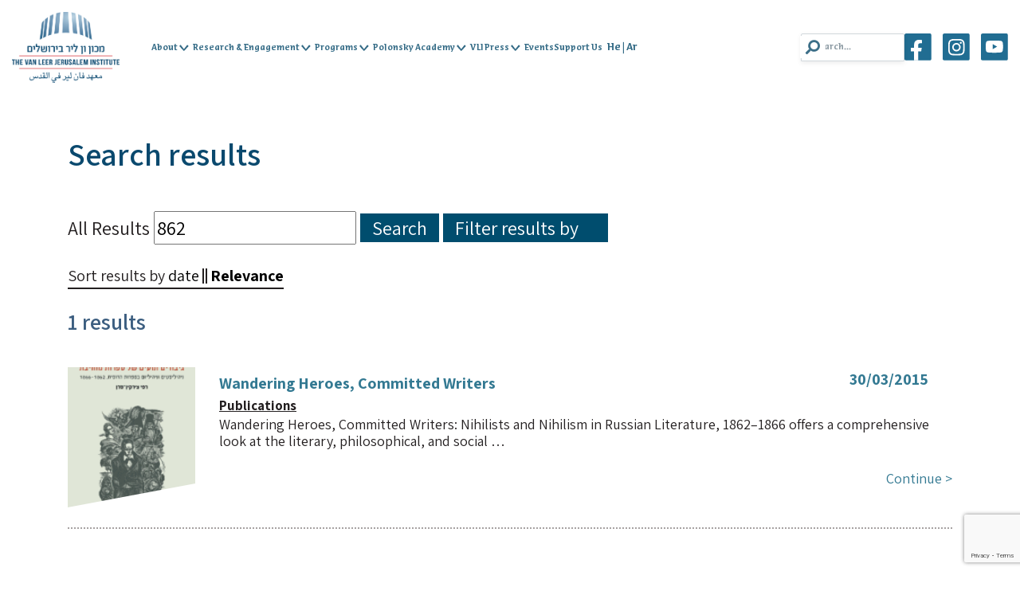

--- FILE ---
content_type: text/html; charset=UTF-8
request_url: https://www.vanleer.org.il/en/?s=862
body_size: 21973
content:
<!doctype html>
<html lang="en-US">

<head>
    <meta charset="UTF-8">
    <meta name="viewport" content="width=device-width, initial-scale=1">
    <link rel="profile" href="https://gmpg.org/xfn/11">

    <meta name='robots' content='noindex, follow' />

<!-- Google Tag Manager by PYS -->
    <script data-cfasync="false" data-pagespeed-no-defer>
	    window.dataLayerPYS = window.dataLayerPYS || [];
	</script>
<!-- End Google Tag Manager by PYS -->
	<!-- This site is optimized with the Yoast SEO plugin v26.7 - https://yoast.com/wordpress/plugins/seo/ -->
	<title>You searched for 862 - The Vanleer Institute in Jerusalem</title>
	<meta property="og:locale" content="en_US" />
	<meta property="og:type" content="article" />
	<meta property="og:title" content="You searched for 862 - The Vanleer Institute in Jerusalem" />
	<meta property="og:url" content="https://www.vanleer.org.il/en/search/862/" />
	<meta property="og:site_name" content="The Vanleer Institute in Jerusalem" />
	<meta name="twitter:card" content="summary_large_image" />
	<meta name="twitter:title" content="You searched for 862 - The Vanleer Institute in Jerusalem" />
	<meta name="twitter:site" content="@VanleerInst" />
	<script type="application/ld+json" class="yoast-schema-graph">{"@context":"https://schema.org","@graph":[{"@type":["CollectionPage","SearchResultsPage"],"@id":"https://www.vanleer.org.il/?s=862","url":"https://www.vanleer.org.il/?s=862","name":"You searched for 862 - The Vanleer Institute in Jerusalem","isPartOf":{"@id":"https://www.vanleer.org.il/#website"},"primaryImageOfPage":{"@id":"#primaryimage"},"image":{"@id":"#primaryimage"},"thumbnailUrl":"https://www.vanleer.org.il/wp-content/uploads/2020/03/גיבורים-תועים-שער.png","breadcrumb":{"@id":"#breadcrumb"},"inLanguage":"en-US"},{"@type":"ImageObject","inLanguage":"en-US","@id":"#primaryimage","url":"https://www.vanleer.org.il/wp-content/uploads/2020/03/גיבורים-תועים-שער.png","contentUrl":"https://www.vanleer.org.il/wp-content/uploads/2020/03/גיבורים-תועים-שער.png","width":145,"height":210},{"@type":"BreadcrumbList","@id":"#breadcrumb","itemListElement":[{"@type":"ListItem","position":1,"name":"ראשי","item":"https://www.vanleer.org.il/"},{"@type":"ListItem","position":2,"name":"كمية النتائج 862"}]},{"@type":"WebSite","@id":"https://www.vanleer.org.il/#website","url":"https://www.vanleer.org.il/","name":"The Vanleer Institute in Jerusalem","description":"Fosters innovative interdisciplinary research in the humanities and social sciences","publisher":{"@id":"https://www.vanleer.org.il/#organization"},"potentialAction":[{"@type":"SearchAction","target":{"@type":"EntryPoint","urlTemplate":"https://www.vanleer.org.il/?s={search_term_string}"},"query-input":{"@type":"PropertyValueSpecification","valueRequired":true,"valueName":"search_term_string"}}],"inLanguage":"en-US"},{"@type":"Organization","@id":"https://www.vanleer.org.il/#organization","name":"The Van Leer Jerusalem Institute","url":"https://www.vanleer.org.il/","logo":{"@type":"ImageObject","inLanguage":"en-US","@id":"https://www.vanleer.org.il/#/schema/logo/image/","url":"https://www.vanleer.org.il/wp-content/uploads/2020/07/Logo-Van-Leer.jpg","contentUrl":"https://www.vanleer.org.il/wp-content/uploads/2020/07/Logo-Van-Leer.jpg","width":1181,"height":709,"caption":"The Van Leer Jerusalem Institute"},"image":{"@id":"https://www.vanleer.org.il/#/schema/logo/image/"},"sameAs":["https://www.facebook.com/vanleer.institute/","https://x.com/VanleerInst","https://www.instagram.com/van_leer_institute/","https://il.linkedin.com/company/the-van-leer-jerusalem-institute-מכוןוןליר","https://www.youtube.com/user/VanleerInstitute","https://he.wikipedia.org/wiki/מכון_ון_ליר_בירושלים"]}]}</script>
	<!-- / Yoast SEO plugin. -->


<script type='application/javascript' id='pys-version-script'>console.log('PixelYourSite PRO version 12.3.6');</script>
<link rel='dns-prefetch' href='//www.vanleer.org.il' />
<link rel='dns-prefetch' href='//static.addtoany.com' />
<link rel='dns-prefetch' href='//fonts.googleapis.com' />
<link href='https://fonts.gstatic.com' crossorigin rel='preconnect' />
<link rel="alternate" type="application/rss+xml" title="The Vanleer Institute in Jerusalem &raquo; Feed" href="https://www.vanleer.org.il/en/feed/" />
<link rel="alternate" type="application/rss+xml" title="The Vanleer Institute in Jerusalem &raquo; Comments Feed" href="https://www.vanleer.org.il/en/comments/feed/" />
<link rel="alternate" type="application/rss+xml" title="The Vanleer Institute in Jerusalem &raquo; Search Results for &#8220;862&#8221; Feed" href="https://www.vanleer.org.il/en/search/862/feed/rss2/" />
<style id='wp-img-auto-sizes-contain-inline-css' type='text/css'>
img:is([sizes=auto i],[sizes^="auto," i]){contain-intrinsic-size:3000px 1500px}
/*# sourceURL=wp-img-auto-sizes-contain-inline-css */
</style>
<style id='wp-emoji-styles-inline-css' type='text/css'>

	img.wp-smiley, img.emoji {
		display: inline !important;
		border: none !important;
		box-shadow: none !important;
		height: 1em !important;
		width: 1em !important;
		margin: 0 0.07em !important;
		vertical-align: -0.1em !important;
		background: none !important;
		padding: 0 !important;
	}
/*# sourceURL=wp-emoji-styles-inline-css */
</style>
<link rel='stylesheet' id='wp-block-library-css' href='https://www.vanleer.org.il/wp-includes/css/dist/block-library/style.css?ver=6.9' type='text/css' media='all' />
<link rel='stylesheet' id='wc-blocks-style-css' href='https://www.vanleer.org.il/wp-content/plugins/woocommerce/assets/client/blocks/wc-blocks.css?ver=1768815558' type='text/css' media='all' />
<style id='global-styles-inline-css' type='text/css'>
:root{--wp--preset--aspect-ratio--square: 1;--wp--preset--aspect-ratio--4-3: 4/3;--wp--preset--aspect-ratio--3-4: 3/4;--wp--preset--aspect-ratio--3-2: 3/2;--wp--preset--aspect-ratio--2-3: 2/3;--wp--preset--aspect-ratio--16-9: 16/9;--wp--preset--aspect-ratio--9-16: 9/16;--wp--preset--color--black: #000000;--wp--preset--color--cyan-bluish-gray: #abb8c3;--wp--preset--color--white: #ffffff;--wp--preset--color--pale-pink: #f78da7;--wp--preset--color--vivid-red: #cf2e2e;--wp--preset--color--luminous-vivid-orange: #ff6900;--wp--preset--color--luminous-vivid-amber: #fcb900;--wp--preset--color--light-green-cyan: #7bdcb5;--wp--preset--color--vivid-green-cyan: #00d084;--wp--preset--color--pale-cyan-blue: #8ed1fc;--wp--preset--color--vivid-cyan-blue: #0693e3;--wp--preset--color--vivid-purple: #9b51e0;--wp--preset--gradient--vivid-cyan-blue-to-vivid-purple: linear-gradient(135deg,rgb(6,147,227) 0%,rgb(155,81,224) 100%);--wp--preset--gradient--light-green-cyan-to-vivid-green-cyan: linear-gradient(135deg,rgb(122,220,180) 0%,rgb(0,208,130) 100%);--wp--preset--gradient--luminous-vivid-amber-to-luminous-vivid-orange: linear-gradient(135deg,rgb(252,185,0) 0%,rgb(255,105,0) 100%);--wp--preset--gradient--luminous-vivid-orange-to-vivid-red: linear-gradient(135deg,rgb(255,105,0) 0%,rgb(207,46,46) 100%);--wp--preset--gradient--very-light-gray-to-cyan-bluish-gray: linear-gradient(135deg,rgb(238,238,238) 0%,rgb(169,184,195) 100%);--wp--preset--gradient--cool-to-warm-spectrum: linear-gradient(135deg,rgb(74,234,220) 0%,rgb(151,120,209) 20%,rgb(207,42,186) 40%,rgb(238,44,130) 60%,rgb(251,105,98) 80%,rgb(254,248,76) 100%);--wp--preset--gradient--blush-light-purple: linear-gradient(135deg,rgb(255,206,236) 0%,rgb(152,150,240) 100%);--wp--preset--gradient--blush-bordeaux: linear-gradient(135deg,rgb(254,205,165) 0%,rgb(254,45,45) 50%,rgb(107,0,62) 100%);--wp--preset--gradient--luminous-dusk: linear-gradient(135deg,rgb(255,203,112) 0%,rgb(199,81,192) 50%,rgb(65,88,208) 100%);--wp--preset--gradient--pale-ocean: linear-gradient(135deg,rgb(255,245,203) 0%,rgb(182,227,212) 50%,rgb(51,167,181) 100%);--wp--preset--gradient--electric-grass: linear-gradient(135deg,rgb(202,248,128) 0%,rgb(113,206,126) 100%);--wp--preset--gradient--midnight: linear-gradient(135deg,rgb(2,3,129) 0%,rgb(40,116,252) 100%);--wp--preset--font-size--small: 13px;--wp--preset--font-size--medium: 20px;--wp--preset--font-size--large: 36px;--wp--preset--font-size--x-large: 42px;--wp--preset--spacing--20: 0.44rem;--wp--preset--spacing--30: 0.67rem;--wp--preset--spacing--40: 1rem;--wp--preset--spacing--50: 1.5rem;--wp--preset--spacing--60: 2.25rem;--wp--preset--spacing--70: 3.38rem;--wp--preset--spacing--80: 5.06rem;--wp--preset--shadow--natural: 6px 6px 9px rgba(0, 0, 0, 0.2);--wp--preset--shadow--deep: 12px 12px 50px rgba(0, 0, 0, 0.4);--wp--preset--shadow--sharp: 6px 6px 0px rgba(0, 0, 0, 0.2);--wp--preset--shadow--outlined: 6px 6px 0px -3px rgb(255, 255, 255), 6px 6px rgb(0, 0, 0);--wp--preset--shadow--crisp: 6px 6px 0px rgb(0, 0, 0);}:where(.is-layout-flex){gap: 0.5em;}:where(.is-layout-grid){gap: 0.5em;}body .is-layout-flex{display: flex;}.is-layout-flex{flex-wrap: wrap;align-items: center;}.is-layout-flex > :is(*, div){margin: 0;}body .is-layout-grid{display: grid;}.is-layout-grid > :is(*, div){margin: 0;}:where(.wp-block-columns.is-layout-flex){gap: 2em;}:where(.wp-block-columns.is-layout-grid){gap: 2em;}:where(.wp-block-post-template.is-layout-flex){gap: 1.25em;}:where(.wp-block-post-template.is-layout-grid){gap: 1.25em;}.has-black-color{color: var(--wp--preset--color--black) !important;}.has-cyan-bluish-gray-color{color: var(--wp--preset--color--cyan-bluish-gray) !important;}.has-white-color{color: var(--wp--preset--color--white) !important;}.has-pale-pink-color{color: var(--wp--preset--color--pale-pink) !important;}.has-vivid-red-color{color: var(--wp--preset--color--vivid-red) !important;}.has-luminous-vivid-orange-color{color: var(--wp--preset--color--luminous-vivid-orange) !important;}.has-luminous-vivid-amber-color{color: var(--wp--preset--color--luminous-vivid-amber) !important;}.has-light-green-cyan-color{color: var(--wp--preset--color--light-green-cyan) !important;}.has-vivid-green-cyan-color{color: var(--wp--preset--color--vivid-green-cyan) !important;}.has-pale-cyan-blue-color{color: var(--wp--preset--color--pale-cyan-blue) !important;}.has-vivid-cyan-blue-color{color: var(--wp--preset--color--vivid-cyan-blue) !important;}.has-vivid-purple-color{color: var(--wp--preset--color--vivid-purple) !important;}.has-black-background-color{background-color: var(--wp--preset--color--black) !important;}.has-cyan-bluish-gray-background-color{background-color: var(--wp--preset--color--cyan-bluish-gray) !important;}.has-white-background-color{background-color: var(--wp--preset--color--white) !important;}.has-pale-pink-background-color{background-color: var(--wp--preset--color--pale-pink) !important;}.has-vivid-red-background-color{background-color: var(--wp--preset--color--vivid-red) !important;}.has-luminous-vivid-orange-background-color{background-color: var(--wp--preset--color--luminous-vivid-orange) !important;}.has-luminous-vivid-amber-background-color{background-color: var(--wp--preset--color--luminous-vivid-amber) !important;}.has-light-green-cyan-background-color{background-color: var(--wp--preset--color--light-green-cyan) !important;}.has-vivid-green-cyan-background-color{background-color: var(--wp--preset--color--vivid-green-cyan) !important;}.has-pale-cyan-blue-background-color{background-color: var(--wp--preset--color--pale-cyan-blue) !important;}.has-vivid-cyan-blue-background-color{background-color: var(--wp--preset--color--vivid-cyan-blue) !important;}.has-vivid-purple-background-color{background-color: var(--wp--preset--color--vivid-purple) !important;}.has-black-border-color{border-color: var(--wp--preset--color--black) !important;}.has-cyan-bluish-gray-border-color{border-color: var(--wp--preset--color--cyan-bluish-gray) !important;}.has-white-border-color{border-color: var(--wp--preset--color--white) !important;}.has-pale-pink-border-color{border-color: var(--wp--preset--color--pale-pink) !important;}.has-vivid-red-border-color{border-color: var(--wp--preset--color--vivid-red) !important;}.has-luminous-vivid-orange-border-color{border-color: var(--wp--preset--color--luminous-vivid-orange) !important;}.has-luminous-vivid-amber-border-color{border-color: var(--wp--preset--color--luminous-vivid-amber) !important;}.has-light-green-cyan-border-color{border-color: var(--wp--preset--color--light-green-cyan) !important;}.has-vivid-green-cyan-border-color{border-color: var(--wp--preset--color--vivid-green-cyan) !important;}.has-pale-cyan-blue-border-color{border-color: var(--wp--preset--color--pale-cyan-blue) !important;}.has-vivid-cyan-blue-border-color{border-color: var(--wp--preset--color--vivid-cyan-blue) !important;}.has-vivid-purple-border-color{border-color: var(--wp--preset--color--vivid-purple) !important;}.has-vivid-cyan-blue-to-vivid-purple-gradient-background{background: var(--wp--preset--gradient--vivid-cyan-blue-to-vivid-purple) !important;}.has-light-green-cyan-to-vivid-green-cyan-gradient-background{background: var(--wp--preset--gradient--light-green-cyan-to-vivid-green-cyan) !important;}.has-luminous-vivid-amber-to-luminous-vivid-orange-gradient-background{background: var(--wp--preset--gradient--luminous-vivid-amber-to-luminous-vivid-orange) !important;}.has-luminous-vivid-orange-to-vivid-red-gradient-background{background: var(--wp--preset--gradient--luminous-vivid-orange-to-vivid-red) !important;}.has-very-light-gray-to-cyan-bluish-gray-gradient-background{background: var(--wp--preset--gradient--very-light-gray-to-cyan-bluish-gray) !important;}.has-cool-to-warm-spectrum-gradient-background{background: var(--wp--preset--gradient--cool-to-warm-spectrum) !important;}.has-blush-light-purple-gradient-background{background: var(--wp--preset--gradient--blush-light-purple) !important;}.has-blush-bordeaux-gradient-background{background: var(--wp--preset--gradient--blush-bordeaux) !important;}.has-luminous-dusk-gradient-background{background: var(--wp--preset--gradient--luminous-dusk) !important;}.has-pale-ocean-gradient-background{background: var(--wp--preset--gradient--pale-ocean) !important;}.has-electric-grass-gradient-background{background: var(--wp--preset--gradient--electric-grass) !important;}.has-midnight-gradient-background{background: var(--wp--preset--gradient--midnight) !important;}.has-small-font-size{font-size: var(--wp--preset--font-size--small) !important;}.has-medium-font-size{font-size: var(--wp--preset--font-size--medium) !important;}.has-large-font-size{font-size: var(--wp--preset--font-size--large) !important;}.has-x-large-font-size{font-size: var(--wp--preset--font-size--x-large) !important;}
/*# sourceURL=global-styles-inline-css */
</style>
<style id='core-block-supports-inline-css' type='text/css'>
/**
 * Core styles: block-supports
 */

/*# sourceURL=core-block-supports-inline-css */
</style>

<style id='classic-theme-styles-inline-css' type='text/css'>
/**
 * These rules are needed for backwards compatibility.
 * They should match the button element rules in the base theme.json file.
 */
.wp-block-button__link {
	color: #ffffff;
	background-color: #32373c;
	border-radius: 9999px; /* 100% causes an oval, but any explicit but really high value retains the pill shape. */

	/* This needs a low specificity so it won't override the rules from the button element if defined in theme.json. */
	box-shadow: none;
	text-decoration: none;

	/* The extra 2px are added to size solids the same as the outline versions.*/
	padding: calc(0.667em + 2px) calc(1.333em + 2px);

	font-size: 1.125em;
}

.wp-block-file__button {
	background: #32373c;
	color: #ffffff;
	text-decoration: none;
}

/*# sourceURL=/wp-includes/css/classic-themes.css */
</style>
<link rel='stylesheet' id='bb-tcs-editor-style-shared-css' href='https://www.vanleer.org.il/wp-content/themes/vl/editor-style-shared.css' type='text/css' media='all' />
<link rel='stylesheet' id='betanet-epost-jqueryui-css' href='https://www.vanleer.org.il/wp-content/plugins/hfd-epost-integration/css/jquery-ui.min.css?ver=6.9' type='text/css' media='all' />
<link rel='stylesheet' id='betanet-epost-style-css' href='https://www.vanleer.org.il/wp-content/plugins/hfd-epost-integration/css/style.css?ver=6.9' type='text/css' media='all' />
<link rel='stylesheet' id='nr-subs-css-css' href='https://www.vanleer.org.il/wp-content/plugins/nr-maktub-subs/css/subs.css?ver=6.9' type='text/css' media='all' />
<link rel='stylesheet' id='woocommerce-layout-css' href='https://www.vanleer.org.il/wp-content/plugins/woocommerce/assets/css/woocommerce-layout.css?ver=10.4.3' type='text/css' media='all' />
<link rel='stylesheet' id='woocommerce-smallscreen-css' href='https://www.vanleer.org.il/wp-content/plugins/woocommerce/assets/css/woocommerce-smallscreen.css?ver=10.4.3' type='text/css' media='only screen and (max-width: 768px)' />
<link rel='stylesheet' id='woocommerce-general-css' href='https://www.vanleer.org.il/wp-content/plugins/woocommerce/assets/css/woocommerce.css?ver=10.4.3' type='text/css' media='all' />
<style id='woocommerce-inline-inline-css' type='text/css'>
.woocommerce form .form-row .required { visibility: visible; }
/*# sourceURL=woocommerce-inline-inline-css */
</style>
<link rel='stylesheet' id='contact-form-7-css' href='https://www.vanleer.org.il/wp-content/plugins/contact-form-7/includes/css/styles.css?ver=6.1.4' type='text/css' media='all' />
<link rel='stylesheet' id='wpcf7-redirect-script-frontend-css' href='https://www.vanleer.org.il/wp-content/plugins/wpcf7-redirect/build/assets/frontend-script.css?ver=2c532d7e2be36f6af233' type='text/css' media='all' />
<link rel='stylesheet' id='wpml-legacy-horizontal-list-0-css' href='https://www.vanleer.org.il/wp-content/plugins/sitepress-multilingual-cms/templates/language-switchers/legacy-list-horizontal/style.min.css?ver=1' type='text/css' media='all' />
<style id='wpml-legacy-horizontal-list-0-inline-css' type='text/css'>
.wpml-ls-statics-shortcode_actions a, .wpml-ls-statics-shortcode_actions .wpml-ls-sub-menu a, .wpml-ls-statics-shortcode_actions .wpml-ls-sub-menu a:link, .wpml-ls-statics-shortcode_actions li:not(.wpml-ls-current-language) .wpml-ls-link, .wpml-ls-statics-shortcode_actions li:not(.wpml-ls-current-language) .wpml-ls-link:link {color:#b41d4c;}.wpml-ls-statics-shortcode_actions .wpml-ls-current-language > a {color:#b41d4c;}
/*# sourceURL=wpml-legacy-horizontal-list-0-inline-css */
</style>
<link rel='stylesheet' id='wpml-menu-item-0-css' href='https://www.vanleer.org.il/wp-content/plugins/sitepress-multilingual-cms/templates/language-switchers/menu-item/style.min.css?ver=1' type='text/css' media='all' />
<style id='wpml-menu-item-0-inline-css' type='text/css'>
.wpml-ls-slot-53, .wpml-ls-slot-53 a, .wpml-ls-slot-53 a:visited{color:#b41d4c;}.wpml-ls-slot-53.wpml-ls-current-language, .wpml-ls-slot-53.wpml-ls-current-language a, .wpml-ls-slot-53.wpml-ls-current-language a:visited{color:#b41d4c;}
/*# sourceURL=wpml-menu-item-0-inline-css */
</style>
<link rel='stylesheet' id='vl-style-css' href='https://www.vanleer.org.il/wp-content/themes/vl/style.css?ver=16096681014' type='text/css' media='all' />
<link rel='stylesheet' id='nr-custom-css' href='https://www.vanleer.org.il/wp-content/themes/vl/css/nr-custom.css?ver=1768994756' type='text/css' media='all' />
<link rel='stylesheet' id='nr-custom-shop-css' href='https://www.vanleer.org.il/wp-content/themes/vl/css/nr-custom-shop.css?ver=6.9' type='text/css' media='all' />
<link rel='stylesheet' id='assistant-font-css' href='https://fonts.googleapis.com/css?family=Assistant%3A400%2C600%2C700%2C800&#038;display=swap&#038;subset=hebrew&#038;ver=6.9' type='text/css' media='all' />
<link rel='stylesheet' id='nr-cart-drawer-css' href='https://www.vanleer.org.il/wp-content/themes/vl/css/nr-cart-drawer.css?ver=1768994287' type='text/css' media='all' />
<link rel='stylesheet' id='wp-pagenavi-css' href='https://www.vanleer.org.il/wp-content/plugins/wp-pagenavi/pagenavi-css.css?ver=2.70' type='text/css' media='all' />
<link rel='stylesheet' id='tablepress-default-css' href='https://www.vanleer.org.il/wp-content/plugins/tablepress/css/build/default.css?ver=3.2.6' type='text/css' media='all' />
<link rel='stylesheet' id='addtoany-css' href='https://www.vanleer.org.il/wp-content/plugins/add-to-any/addtoany.min.css?ver=1.16' type='text/css' media='all' />
<script type="text/javascript" id="wpml-cookie-js-extra">
/* <![CDATA[ */
var wpml_cookies = {"wp-wpml_current_language":{"value":"en","expires":1,"path":"/"}};
var wpml_cookies = {"wp-wpml_current_language":{"value":"en","expires":1,"path":"/"}};
//# sourceURL=wpml-cookie-js-extra
/* ]]> */
</script>
<script type="text/javascript" src="https://www.vanleer.org.il/wp-content/plugins/sitepress-multilingual-cms/res/js/cookies/language-cookie.js?ver=476000" id="wpml-cookie-js" defer="defer" data-wp-strategy="defer"></script>
<script type="text/javascript" id="addtoany-core-js-before">
/* <![CDATA[ */
window.a2a_config=window.a2a_config||{};a2a_config.callbacks=[];a2a_config.overlays=[];a2a_config.templates={};
a2a_config.icon_color="#b41d4c";

//# sourceURL=addtoany-core-js-before
/* ]]> */
</script>
<script type="text/javascript" defer src="https://static.addtoany.com/menu/page.js" id="addtoany-core-js"></script>
<script type="text/javascript" id="jquery-core-js-extra">
/* <![CDATA[ */
var pysTikTokRest = {"restApiUrl":"https://www.vanleer.org.il/en/wp-json/pys-tiktok/v1/event","debug":"1"};
var pysFacebookRest = {"restApiUrl":"https://www.vanleer.org.il/en/wp-json/pys-facebook/v1/event","debug":"1"};
//# sourceURL=jquery-core-js-extra
/* ]]> */
</script>
<script type="text/javascript" src="https://www.vanleer.org.il/wp-includes/js/jquery/jquery.js?ver=3.7.1" id="jquery-core-js"></script>
<script type="text/javascript" defer src="https://www.vanleer.org.il/wp-content/plugins/add-to-any/addtoany.min.js?ver=1.1" id="addtoany-jquery-js"></script>
<script type="text/javascript" src="https://www.vanleer.org.il/wp-content/plugins/woocommerce/assets/js/jquery-blockui/jquery.blockUI.js?ver=2.7.0-wc.10.4.3" id="wc-jquery-blockui-js" defer="defer" data-wp-strategy="defer"></script>
<script type="text/javascript" id="wc-add-to-cart-js-extra">
/* <![CDATA[ */
var wc_add_to_cart_params = {"ajax_url":"/wp-admin/admin-ajax.php?lang=en","wc_ajax_url":"/en/?wc-ajax=%%endpoint%%","i18n_view_cart":"View cart","cart_url":"https://www.vanleer.org.il/en/cart-2/","is_cart":"","cart_redirect_after_add":"no"};
//# sourceURL=wc-add-to-cart-js-extra
/* ]]> */
</script>
<script type="text/javascript" src="https://www.vanleer.org.il/wp-content/plugins/woocommerce/assets/js/frontend/add-to-cart.js?ver=10.4.3" id="wc-add-to-cart-js" defer="defer" data-wp-strategy="defer"></script>
<script type="text/javascript" src="https://www.vanleer.org.il/wp-content/plugins/woocommerce/assets/js/js-cookie/js.cookie.js?ver=2.1.4-wc.10.4.3" id="wc-js-cookie-js" defer="defer" data-wp-strategy="defer"></script>
<script type="text/javascript" id="woocommerce-js-extra">
/* <![CDATA[ */
var woocommerce_params = {"ajax_url":"/wp-admin/admin-ajax.php?lang=en","wc_ajax_url":"/en/?wc-ajax=%%endpoint%%","i18n_password_show":"Show password","i18n_password_hide":"Hide password"};
//# sourceURL=woocommerce-js-extra
/* ]]> */
</script>
<script type="text/javascript" src="https://www.vanleer.org.il/wp-content/plugins/woocommerce/assets/js/frontend/woocommerce.js?ver=10.4.3" id="woocommerce-js" defer="defer" data-wp-strategy="defer"></script>
<script type="text/javascript" src="https://www.vanleer.org.il/wp-content/plugins/pixelyoursite-pro/dist/scripts/jquery.bind-first-0.2.3.min.js" id="jquery-bind-first-js"></script>
<script type="text/javascript" src="https://www.vanleer.org.il/wp-content/plugins/pixelyoursite-pro/dist/scripts/js.cookie-2.1.3.min.js?ver=2.1.3" id="js-cookie-pys-js"></script>
<script type="text/javascript" src="https://www.vanleer.org.il/wp-content/plugins/pixelyoursite-pro/dist/scripts/sha256.js?ver=0.11.0" id="js-sha256-js"></script>
<script type="text/javascript" src="https://www.vanleer.org.il/wp-content/plugins/pixelyoursite-pro/dist/scripts/tld.min.js?ver=2.3.1" id="js-tld-js"></script>
<script type="text/javascript" id="pys-js-extra">
/* <![CDATA[ */
var pysOptions = {"staticEvents":{"facebook":{"automatic_event_search":[{"delay":0,"type":"static","name":"Search","eventID":"1f129a67-391b-4593-ac59-d258c8ec5c1c","pixelIds":["342120640254510"],"params":{"search_string":"862","page_title":"Wandering Heroes, Committed Writers","post_type":"product","post_id":3674,"plugin":"PixelYourSite","event_url":"www.vanleer.org.il/en/","user_role":"guest"},"e_id":"automatic_event_search","ids":[],"hasTimeWindow":false,"timeWindow":0,"woo_order":"","edd_order":""}],"init_event":[{"delay":0,"type":"static","ajaxFire":false,"name":"PageView","eventID":"c4ee1179-90bd-4923-bd01-5ce5cb4b2022","pixelIds":["342120640254510"],"params":{"categories":"General","tags":"Theory in Context Series","page_title":"Wandering Heroes, Committed Writers","post_type":"product","post_id":3674,"plugin":"PixelYourSite","event_url":"www.vanleer.org.il/en/","user_role":"guest"},"e_id":"init_event","ids":[],"hasTimeWindow":false,"timeWindow":0,"woo_order":"","edd_order":""}]},"ga":{"automatic_event_search":[{"delay":0,"type":"static","name":"search","trackingIds":["G-F09PBXM5ZE"],"eventID":"1f129a67-391b-4593-ac59-d258c8ec5c1c","params":{"search_term":"862","page_title":"Wandering Heroes, Committed Writers","post_type":"product","post_id":3674,"plugin":"PixelYourSite","event_url":"www.vanleer.org.il/en/","user_role":"guest"},"e_id":"automatic_event_search","ids":[],"hasTimeWindow":false,"timeWindow":0,"woo_order":"","edd_order":""}]}},"dynamicEvents":{"automatic_event_internal_link":{"facebook":{"delay":0,"type":"dyn","name":"InternalClick","eventID":"5eaf49a4-9053-4c88-8fc5-be671c5e7a13","pixelIds":["342120640254510"],"params":{"page_title":"Wandering Heroes, Committed Writers","post_type":"product","post_id":3674,"plugin":"PixelYourSite","event_url":"www.vanleer.org.il/en/","user_role":"guest"},"e_id":"automatic_event_internal_link","ids":[],"hasTimeWindow":false,"timeWindow":0,"woo_order":"","edd_order":""},"ga":{"delay":0,"type":"dyn","name":"InternalClick","trackingIds":["G-F09PBXM5ZE"],"eventID":"5eaf49a4-9053-4c88-8fc5-be671c5e7a13","params":{"page_title":"Wandering Heroes, Committed Writers","post_type":"product","post_id":3674,"plugin":"PixelYourSite","event_url":"www.vanleer.org.il/en/","user_role":"guest"},"e_id":"automatic_event_internal_link","ids":[],"hasTimeWindow":false,"timeWindow":0,"woo_order":"","edd_order":""}},"automatic_event_outbound_link":{"facebook":{"delay":0,"type":"dyn","name":"OutboundClick","eventID":"746ed7ba-50b1-4be3-9ad3-4f378928c092","pixelIds":["342120640254510"],"params":{"page_title":"Wandering Heroes, Committed Writers","post_type":"product","post_id":3674,"plugin":"PixelYourSite","event_url":"www.vanleer.org.il/en/","user_role":"guest"},"e_id":"automatic_event_outbound_link","ids":[],"hasTimeWindow":false,"timeWindow":0,"woo_order":"","edd_order":""},"ga":{"delay":0,"type":"dyn","name":"OutboundClick","trackingIds":["G-F09PBXM5ZE"],"eventID":"746ed7ba-50b1-4be3-9ad3-4f378928c092","params":{"page_title":"Wandering Heroes, Committed Writers","post_type":"product","post_id":3674,"plugin":"PixelYourSite","event_url":"www.vanleer.org.il/en/","user_role":"guest"},"e_id":"automatic_event_outbound_link","ids":[],"hasTimeWindow":false,"timeWindow":0,"woo_order":"","edd_order":""}},"automatic_event_video":{"facebook":{"delay":0,"type":"dyn","name":"WatchVideo","eventID":"22f521e6-4cb2-41f1-a540-74d622a6ce60","pixelIds":["342120640254510"],"params":{"page_title":"Wandering Heroes, Committed Writers","post_type":"product","post_id":3674,"plugin":"PixelYourSite","event_url":"www.vanleer.org.il/en/","user_role":"guest"},"e_id":"automatic_event_video","ids":[],"hasTimeWindow":false,"timeWindow":0,"woo_order":"","edd_order":""},"ga":{"delay":0,"type":"dyn","name":"WatchVideo","youtube_disabled":false,"trackingIds":["G-F09PBXM5ZE"],"eventID":"22f521e6-4cb2-41f1-a540-74d622a6ce60","params":{"page_title":"Wandering Heroes, Committed Writers","post_type":"product","post_id":3674,"plugin":"PixelYourSite","event_url":"www.vanleer.org.il/en/","user_role":"guest"},"e_id":"automatic_event_video","ids":[],"hasTimeWindow":false,"timeWindow":0,"woo_order":"","edd_order":""}},"automatic_event_tel_link":{"facebook":{"delay":0,"type":"dyn","name":"TelClick","eventID":"1abf2067-9861-4cc9-ae23-84789acbbaf6","pixelIds":["342120640254510"],"params":{"page_title":"Wandering Heroes, Committed Writers","post_type":"product","post_id":3674,"plugin":"PixelYourSite","event_url":"www.vanleer.org.il/en/","user_role":"guest"},"e_id":"automatic_event_tel_link","ids":[],"hasTimeWindow":false,"timeWindow":0,"woo_order":"","edd_order":""},"ga":{"delay":0,"type":"dyn","name":"TelClick","trackingIds":["G-F09PBXM5ZE"],"eventID":"1abf2067-9861-4cc9-ae23-84789acbbaf6","params":{"page_title":"Wandering Heroes, Committed Writers","post_type":"product","post_id":3674,"plugin":"PixelYourSite","event_url":"www.vanleer.org.il/en/","user_role":"guest"},"e_id":"automatic_event_tel_link","ids":[],"hasTimeWindow":false,"timeWindow":0,"woo_order":"","edd_order":""}},"automatic_event_email_link":{"facebook":{"delay":0,"type":"dyn","name":"EmailClick","eventID":"8f691b13-99ba-41a0-ad92-44b1f1d610de","pixelIds":["342120640254510"],"params":{"page_title":"Wandering Heroes, Committed Writers","post_type":"product","post_id":3674,"plugin":"PixelYourSite","event_url":"www.vanleer.org.il/en/","user_role":"guest"},"e_id":"automatic_event_email_link","ids":[],"hasTimeWindow":false,"timeWindow":0,"woo_order":"","edd_order":""},"ga":{"delay":0,"type":"dyn","name":"EmailClick","trackingIds":["G-F09PBXM5ZE"],"eventID":"8f691b13-99ba-41a0-ad92-44b1f1d610de","params":{"page_title":"Wandering Heroes, Committed Writers","post_type":"product","post_id":3674,"plugin":"PixelYourSite","event_url":"www.vanleer.org.il/en/","user_role":"guest"},"e_id":"automatic_event_email_link","ids":[],"hasTimeWindow":false,"timeWindow":0,"woo_order":"","edd_order":""}},"automatic_event_form":{"facebook":{"delay":0,"type":"dyn","name":"Form","eventID":"bbd3f656-c299-4c0e-9ef6-3d38cedee5a1","pixelIds":["342120640254510"],"params":{"page_title":"Wandering Heroes, Committed Writers","post_type":"product","post_id":3674,"plugin":"PixelYourSite","event_url":"www.vanleer.org.il/en/","user_role":"guest"},"e_id":"automatic_event_form","ids":[],"hasTimeWindow":false,"timeWindow":0,"woo_order":"","edd_order":""},"ga":{"delay":0,"type":"dyn","name":"Form","trackingIds":["G-F09PBXM5ZE"],"eventID":"bbd3f656-c299-4c0e-9ef6-3d38cedee5a1","params":{"page_title":"Wandering Heroes, Committed Writers","post_type":"product","post_id":3674,"plugin":"PixelYourSite","event_url":"www.vanleer.org.il/en/","user_role":"guest"},"e_id":"automatic_event_form","ids":[],"hasTimeWindow":false,"timeWindow":0,"woo_order":"","edd_order":""}},"automatic_event_download":{"facebook":{"delay":0,"type":"dyn","name":"Download","extensions":["","doc","exe","js","pdf","ppt","tgz","zip","xls"],"eventID":"a67d997d-c8a2-40e1-90e4-dde27a1bef20","pixelIds":["342120640254510"],"params":{"page_title":"Wandering Heroes, Committed Writers","post_type":"product","post_id":3674,"plugin":"PixelYourSite","event_url":"www.vanleer.org.il/en/","user_role":"guest"},"e_id":"automatic_event_download","ids":[],"hasTimeWindow":false,"timeWindow":0,"woo_order":"","edd_order":""},"ga":{"delay":0,"type":"dyn","name":"Download","extensions":["","doc","exe","js","pdf","ppt","tgz","zip","xls"],"trackingIds":["G-F09PBXM5ZE"],"eventID":"a67d997d-c8a2-40e1-90e4-dde27a1bef20","params":{"page_title":"Wandering Heroes, Committed Writers","post_type":"product","post_id":3674,"plugin":"PixelYourSite","event_url":"www.vanleer.org.il/en/","user_role":"guest"},"e_id":"automatic_event_download","ids":[],"hasTimeWindow":false,"timeWindow":0,"woo_order":"","edd_order":""}},"automatic_event_comment":{"facebook":{"delay":0,"type":"dyn","name":"Comment","eventID":"44c84de1-dddb-47e1-ab24-d70eecb45d31","pixelIds":["342120640254510"],"params":{"page_title":"Wandering Heroes, Committed Writers","post_type":"product","post_id":3674,"plugin":"PixelYourSite","event_url":"www.vanleer.org.il/en/","user_role":"guest"},"e_id":"automatic_event_comment","ids":[],"hasTimeWindow":false,"timeWindow":0,"woo_order":"","edd_order":""},"ga":{"delay":0,"type":"dyn","name":"Comment","trackingIds":["G-F09PBXM5ZE"],"eventID":"44c84de1-dddb-47e1-ab24-d70eecb45d31","params":{"page_title":"Wandering Heroes, Committed Writers","post_type":"product","post_id":3674,"plugin":"PixelYourSite","event_url":"www.vanleer.org.il/en/","user_role":"guest"},"e_id":"automatic_event_comment","ids":[],"hasTimeWindow":false,"timeWindow":0,"woo_order":"","edd_order":""}},"automatic_event_adsense":{"facebook":{"delay":0,"type":"dyn","name":"AdSense","eventID":"27711633-9809-43b8-a206-34a2e38f261e","pixelIds":["342120640254510"],"params":{"page_title":"Wandering Heroes, Committed Writers","post_type":"product","post_id":3674,"plugin":"PixelYourSite","event_url":"www.vanleer.org.il/en/","user_role":"guest"},"e_id":"automatic_event_adsense","ids":[],"hasTimeWindow":false,"timeWindow":0,"woo_order":"","edd_order":""},"ga":{"delay":0,"type":"dyn","name":"AdSense","trackingIds":["G-F09PBXM5ZE"],"eventID":"27711633-9809-43b8-a206-34a2e38f261e","params":{"page_title":"Wandering Heroes, Committed Writers","post_type":"product","post_id":3674,"plugin":"PixelYourSite","event_url":"www.vanleer.org.il/en/","user_role":"guest"},"e_id":"automatic_event_adsense","ids":[],"hasTimeWindow":false,"timeWindow":0,"woo_order":"","edd_order":""}},"automatic_event_scroll":{"facebook":{"delay":0,"type":"dyn","name":"PageScroll","scroll_percent":30,"eventID":"42d7a950-32af-4b9e-8a72-a81eb9d2e287","pixelIds":["342120640254510"],"params":{"page_title":"Wandering Heroes, Committed Writers","post_type":"product","post_id":3674,"plugin":"PixelYourSite","event_url":"www.vanleer.org.il/en/","user_role":"guest"},"e_id":"automatic_event_scroll","ids":[],"hasTimeWindow":false,"timeWindow":0,"woo_order":"","edd_order":""},"ga":{"delay":0,"type":"dyn","name":"PageScroll","scroll_percent":30,"trackingIds":["G-F09PBXM5ZE"],"eventID":"42d7a950-32af-4b9e-8a72-a81eb9d2e287","params":{"page_title":"Wandering Heroes, Committed Writers","post_type":"product","post_id":3674,"plugin":"PixelYourSite","event_url":"www.vanleer.org.il/en/","user_role":"guest"},"e_id":"automatic_event_scroll","ids":[],"hasTimeWindow":false,"timeWindow":0,"woo_order":"","edd_order":""}},"automatic_event_time_on_page":{"facebook":{"delay":0,"type":"dyn","name":"TimeOnPage","time_on_page":30,"eventID":"4715529a-6054-4d71-9195-82386df39fb4","pixelIds":["342120640254510"],"params":{"page_title":"Wandering Heroes, Committed Writers","post_type":"product","post_id":3674,"plugin":"PixelYourSite","event_url":"www.vanleer.org.il/en/","user_role":"guest"},"e_id":"automatic_event_time_on_page","ids":[],"hasTimeWindow":false,"timeWindow":0,"woo_order":"","edd_order":""},"ga":{"delay":0,"type":"dyn","name":"TimeOnPage","time_on_page":30,"trackingIds":["G-F09PBXM5ZE"],"eventID":"4715529a-6054-4d71-9195-82386df39fb4","params":{"page_title":"Wandering Heroes, Committed Writers","post_type":"product","post_id":3674,"plugin":"PixelYourSite","event_url":"www.vanleer.org.il/en/","user_role":"guest"},"e_id":"automatic_event_time_on_page","ids":[],"hasTimeWindow":false,"timeWindow":0,"woo_order":"","edd_order":""}},"woo_add_to_cart_on_button_click":{"facebook":{"delay":0,"type":"dyn","name":"AddToCart","eventID":"8b771863-ebc6-4cc0-87ed-c80c05ac3ccc","pixelIds":["342120640254510"],"params":{"page_title":"Wandering Heroes, Committed Writers","post_type":"product","post_id":3674,"plugin":"PixelYourSite","event_url":"www.vanleer.org.il/en/","user_role":"guest"},"e_id":"woo_add_to_cart_on_button_click","ids":[],"hasTimeWindow":false,"timeWindow":0,"woo_order":"","edd_order":""},"ga":{"delay":0,"type":"dyn","name":"add_to_cart","trackingIds":["G-F09PBXM5ZE"],"eventID":"8b771863-ebc6-4cc0-87ed-c80c05ac3ccc","params":{"page_title":"Wandering Heroes, Committed Writers","post_type":"product","post_id":3674,"plugin":"PixelYourSite","event_url":"www.vanleer.org.il/en/","user_role":"guest"},"e_id":"woo_add_to_cart_on_button_click","ids":[],"hasTimeWindow":false,"timeWindow":0,"woo_order":"","edd_order":""}},"woo_select_content_search":{"3674":{"ga":{"delay":0,"type":"dyn","name":"select_item","trackingIds":["G-F09PBXM5ZE"],"eventID":"8a69590f-ab3d-468a-bff5-62ff10c59d0a","params":{"items":[{"id":"3674","name":"Wandering Heroes, Committed Writers","quantity":1,"price":"50","post_id":3674,"item_list_name":"Search Results","item_list_id":"search_results","affiliation":"\u05de\u05db\u05d5\u05df \u05d5\u05df \u05dc\u05d9\u05e8 \u05d1\u05d9\u05e8\u05d5\u05e9\u05dc\u05d9\u05dd","item_category":"General"}],"event_category":"ecommerce","content_type":"product","page_title":"Wandering Heroes, Committed Writers","post_type":"product","post_id":3674,"plugin":"PixelYourSite","event_url":"www.vanleer.org.il/en/","user_role":"guest"},"e_id":"woo_select_content_search","ids":[],"hasTimeWindow":false,"timeWindow":0,"woo_order":"","edd_order":""}}}},"triggerEvents":{"161049":{"facebook":{"delay":"","type":"trigger","custom_event_post_id":161049,"name":"play_spotify","eventID":"115535f9-3712-487f-b249-59d30ecb567f","pixelIds":["342120640254510"],"params":{"page_title":"Wandering Heroes, Committed Writers","post_type":"product","post_id":3674,"plugin":"PixelYourSite","event_url":"www.vanleer.org.il/en/","user_role":"guest"},"e_id":"custom_event","ids":[],"hasTimeWindow":false,"timeWindow":0,"woo_order":"","edd_order":""}}},"triggerEventTypes":{"url_click":{"161049":[{"rule":"contains","value":"open.spotify.com"}]}},"facebook":{"pixelIds":["342120640254510"],"advancedMatchingEnabled":true,"advancedMatching":{"external_id":"66c23037b7e0f86b9dc7c0371a54c577938f3df5ce2aeda668d52e12dba5dad4"},"removeMetadata":false,"wooVariableAsSimple":false,"serverApiEnabled":true,"wooCRSendFromServer":false,"send_external_id":true,"enabled_medical":false,"do_not_track_medical_param":["event_url","post_title","page_title","landing_page","content_name","categories","category_name","tags"],"meta_ldu":false},"ga":{"trackingIds":["G-F09PBXM5ZE"],"retargetingLogic":"ecomm","crossDomainEnabled":false,"crossDomainAcceptIncoming":false,"crossDomainDomains":[],"wooVariableAsSimple":true,"isDebugEnabled":[],"serverContainerUrls":{"G-F09PBXM5ZE":{"enable_server_container":"","server_container_url":"","transport_url":""}},"additionalConfig":{"G-F09PBXM5ZE":{"first_party_collection":true}},"disableAdvertisingFeatures":false,"disableAdvertisingPersonalization":false,"url_passthrough":true,"url_passthrough_filter":true,"custom_page_view_event":false},"debug":"","siteUrl":"https://www.vanleer.org.il","ajaxUrl":"https://www.vanleer.org.il/wp-admin/admin-ajax.php","ajax_event":"8b9eefde85","trackUTMs":"1","trackTrafficSource":"1","user_id":"0","enable_lading_page_param":"1","cookie_duration":"7","enable_event_day_param":"1","enable_event_month_param":"1","enable_event_time_param":"1","enable_remove_target_url_param":"1","enable_remove_download_url_param":"1","visit_data_model":"first_visit","last_visit_duration":"60","enable_auto_save_advance_matching":"1","enable_success_send_form":"","enable_automatic_events":"1","enable_event_video":"1","ajaxForServerEvent":"1","ajaxForServerStaticEvent":"1","useSendBeacon":"1","send_external_id":"1","external_id_expire":"180","track_cookie_for_subdomains":"1","google_consent_mode":"1","data_persistency":"keep_data","advance_matching_form":{"enable_advance_matching_forms":true,"advance_matching_fn_names":["","first_name","first-name","first name","name","your-name"],"advance_matching_ln_names":["","last_name","last-name","last name"],"advance_matching_tel_names":["","phone","tel","your-phone"],"advance_matching_em_names":[]},"advance_matching_url":{"enable_advance_matching_url":true,"advance_matching_fn_names":[],"advance_matching_ln_names":[],"advance_matching_tel_names":[],"advance_matching_em_names":[]},"track_dynamic_fields":[],"gdpr":{"ajax_enabled":false,"all_disabled_by_api":false,"facebook_disabled_by_api":false,"tiktok_disabled_by_api":false,"analytics_disabled_by_api":false,"google_ads_disabled_by_api":false,"pinterest_disabled_by_api":false,"bing_disabled_by_api":false,"reddit_disabled_by_api":false,"externalID_disabled_by_api":false,"facebook_prior_consent_enabled":true,"tiktok_prior_consent_enabled":true,"analytics_prior_consent_enabled":true,"google_ads_prior_consent_enabled":true,"pinterest_prior_consent_enabled":true,"bing_prior_consent_enabled":true,"cookiebot_integration_enabled":false,"cookiebot_facebook_consent_category":"marketing","cookiebot_tiktok_consent_category":"marketing","cookiebot_analytics_consent_category":"statistics","cookiebot_google_ads_consent_category":"marketing","cookiebot_pinterest_consent_category":"marketing","cookiebot_bing_consent_category":"marketing","cookie_notice_integration_enabled":false,"cookie_law_info_integration_enabled":false,"real_cookie_banner_integration_enabled":false,"consent_magic_integration_enabled":false,"analytics_storage":{"enabled":true,"value":"granted","filter":false},"ad_storage":{"enabled":true,"value":"granted","filter":false},"ad_user_data":{"enabled":true,"value":"granted","filter":false},"ad_personalization":{"enabled":true,"value":"granted","filter":false}},"cookie":{"disabled_all_cookie":false,"disabled_start_session_cookie":false,"disabled_advanced_form_data_cookie":false,"disabled_landing_page_cookie":false,"disabled_first_visit_cookie":false,"disabled_trafficsource_cookie":false,"disabled_utmTerms_cookie":false,"disabled_utmId_cookie":false,"disabled_google_alternative_id":false},"tracking_analytics":{"TrafficSource":"","TrafficLanding":"https://www.vanleer.org.il/en/","TrafficUtms":[],"TrafficUtmsId":[],"userDataEnable":true,"userData":{"emails":[],"phones":[],"addresses":[]},"use_encoding_provided_data":true,"use_multiple_provided_data":true},"GATags":{"ga_datalayer_type":"default","ga_datalayer_name":"dataLayerPYS","gclid_alternative_enabled":false,"gclid_alternative_param":""},"automatic":{"enable_youtube":true,"enable_vimeo":true,"enable_video":true},"woo":{"enabled":true,"enabled_save_data_to_orders":true,"addToCartOnButtonEnabled":true,"addToCartOnButtonValueEnabled":true,"addToCartOnButtonValueOption":"price","woo_purchase_on_transaction":true,"woo_view_content_variation_is_selected":true,"singleProductId":null,"affiliateEnabled":false,"removeFromCartSelector":"form.woocommerce-cart-form .remove","addToCartCatchMethod":"add_cart_js","is_order_received_page":false,"containOrderId":false,"affiliateEventName":"Lead"},"edd":{"enabled":false},"cache_bypass":"1769204841"};
//# sourceURL=pys-js-extra
/* ]]> */
</script>
<script type="text/javascript" src="https://www.vanleer.org.il/wp-content/plugins/pixelyoursite-pro/dist/scripts/public.js?ver=12.3.6" id="pys-js"></script>
<link rel="https://api.w.org/" href="https://www.vanleer.org.il/en/wp-json/" /><link rel="EditURI" type="application/rsd+xml" title="RSD" href="https://www.vanleer.org.il/xmlrpc.php?rsd" />
<meta name="generator" content="WPML ver:4.7.6 stt:5,1,20;" />
<link rel="alternate" hreflang="he" href="https://www.vanleer.org.il/?s=862" />
<link rel="alternate" hreflang="en" href="https://www.vanleer.org.il/en/?s=862" />
<link rel="alternate" hreflang="ar" href="https://www.vanleer.org.il/ar/?s=862" />
<link rel="alternate" hreflang="x-default" href="https://www.vanleer.org.il/?s=862" />
<meta name="facebook-domain-verification" content="318873626547831"/>	<noscript><style>.woocommerce-product-gallery{ opacity: 1 !important; }</style></noscript>
	<link rel="icon" href="https://www.vanleer.org.il/wp-content/uploads/2025/05/מיזם-חדש-15-100x100.png" sizes="32x32" />
<link rel="icon" href="https://www.vanleer.org.il/wp-content/uploads/2025/05/מיזם-חדש-15.png" sizes="192x192" />
<link rel="apple-touch-icon" href="https://www.vanleer.org.il/wp-content/uploads/2025/05/מיזם-חדש-15.png" />
<meta name="msapplication-TileImage" content="https://www.vanleer.org.il/wp-content/uploads/2025/05/מיזם-חדש-15.png" />
		<style type="text/css" id="wp-custom-css">
			.wpcf7-form p {
	position: static !important;
}

#newsletter .wpcf7-form .captcha-disclaimer {
	margin-top: 0px !important;
}

.nr-acceptence{
	margin-top: -10px;
}

#newsletter .wpcf7-form span {
    padding: 0px;
}

#newsletter .wpcf7-form input.wpcf7-form-control.wpcf7-submit{
	  
    margin: 0 6px !important; 
    height: 28px !important;
}
.block-triangle-rhombus .triangle-top-right{
	position:static;
	color: white;
	font-size: 20px;
}

		</style>
		    <meta name="msapplication-TileColor" content="#ffffff">
    <meta name="msapplication-TileImage" content="/ms-icon-144x144.png">
    <meta name="theme-color" content="#ffffff">
    <meta name="facebook-domain-verification" content="wa163psvsadrvb21uwz7tvpoub9kdj">
    <!-- Google Tag Manager -->
    
    <script>
        (function(w, d, s, l, i) {
            w[l] = w[l] || [];
            w[l].push({
                'gtm.start': new Date().getTime(),
                event: 'gtm.js'
            });
            var f = d.getElementsByTagName(s)[0],
                j = d.createElement(s),
                dl = l != 'dataLayer' ? '&l=' + l : '';
            j.async = true;
            j.src =
                'https://www.googletagmanager.com/gtm.js?id=' + i + dl;
            f.parentNode.insertBefore(j, f);
        })(window, document, 'script', 'dataLayer', 'GTM-5QF7TTR');
    </script>
    <!-- End Google Tag Manager -->
    <!-- Delete if nothing else breaks 
    <script>
        function canvas_process_align(val, activeObj, canvasObj) {
            switch (val) {
                case 'left':
                    activeObj.set({
                        left: 0
                    });
                    break;
                case 'right':
                    activeObj.set({
                        left: canvasObj.width - (activeObj.width * activeObj.scaleX)
                    });
                    break;
                case 'top':
                    activeObj.set({
                        top: 0
                    });
                    break;
                case 'bottom':
                    activeObj.set({
                        top: canvasObj.height - (activeObj.height * activeObj.scaleY)
                    });
                    break;
                case 'center':
                    activeObj.set({
                        left: (canvasObj.width / 2) - ((activeObj.width * activeObj.scaleX) / 2)
                    });
                    break;
                case 'verticalalign':
                    activeObj.set({
                        top: (canvasObj.height / 2) - ((activeObj.height * activeObj.scaleY) / 2)
                    });
                    break;
            }
        }

        function hexToRgbA(hex, alpha) {
            let c;
            if (/^#([A-Fa-f0-9]{3}){1,2}$/.test(hex)) {
                c = hex.substring(1).split('');
                if (c.length == 3) {
                    c = [c[0], c[0], c[1], c[1], c[2], c[2]];
                }
                c = '0x' + c.join('');
                return 'rgba(' + [(c >> 16) & 255, (c >> 8) & 255, c & 255].join(',') + ',' + alpha + ')';
            }
            throw new Error('Bad Hex');
        }

        function canvas_setup(c_id = 'canvas1', c_hex = '#000000', c_text = '') {
            let canvas = this.__canvas = new fabric.StaticCanvas(c_id);
            let canvasHolder = document.getElementById(c_id + '_container');
            let paddings_rl = parseInt($('#' + c_id + '_cell').css('padding-right')) + parseInt($('#' + c_id + '_cell').css('padding-left'));
            let paddings_tb = parseInt($('#' + c_id + '_cell').css('padding-top')) + parseInt($('#' + c_id + '_cell').css('padding-bottom'));
            canvas.setWidth(canvasHolder.offsetWidth - paddings_rl);
            canvas.setHeight(canvasHolder.offsetHeight - paddings_tb);
            //canvas.setHeight(500);
            //canvas.setWidth(500);

            //bg tri
            let tri1_bg = new fabric.Triangle({
                width: (canvas.height * 3 / 5),
                height: canvas.width,
                angle: 90,
                fill: '#ffffff'
            });
            let tri2_bg = new fabric.Triangle({
                width: (canvas.width * 2),
                height: (canvas.height * 3 / 10),
                fill: '#ffffff'
            });
            let tri3_bg = new fabric.Triangle({
                width: ((canvas.height * 3 / 5) / 2),
                height: (canvas.width / 2),
                angle: 90,
                flipY: true,
                fill: '#ffffff'
            });
            tri1_bg.set({ //canvas_process_align('bottom', tri1_bg, canvas);
                top: canvas.height - (tri1_bg.height * tri1_bg.scaleY) - tri1_bg.width + tri1_bg.height + 1,
                left: tri1_bg.height - 1
            });
            canvas_process_align('bottom', tri2_bg, canvas);
            tri2_bg.set({ //canvas_process_align('right', tri2_bg, canvas);
                left: canvas.width - (tri2_bg.width * tri2_bg.scaleX) + (tri2_bg.width / 2) - 1
            });
            tri3_bg.set({
                top: canvas.height - (tri1_bg.height * tri1_bg.scaleY) - tri1_bg.width + tri1_bg.height + 2,
                left: tri1_bg.height + 1
            });

            //real tri
            let tri1 = new fabric.Triangle({
                width: (canvas.height * 3 / 5),
                height: canvas.width,
                angle: 90,
                fill: hexToRgbA(c_hex, 0.65)
            });
            let tri2 = new fabric.Triangle({
                width: (canvas.width * 2),
                height: (canvas.height * 3 / 10),
                fill: hexToRgbA(c_hex, 0.35)
            });
            let tri3 = new fabric.Triangle({
                width: ((canvas.height * 3 / 5) / 2),
                height: (canvas.width / 2),
                angle: 90,
                flipY: true,
                fill: hexToRgbA(c_hex, 0.8)
            });
            tri1.set({ //canvas_process_align('bottom', tri1, canvas);
                top: canvas.height - (tri1.height * tri1.scaleY) - tri1.width + tri1.height + 1,
                left: tri1.height - 1
            });
            canvas_process_align('bottom', tri2, canvas);
            tri2.set({ //canvas_process_align('right', tri2, canvas);
                left: canvas.width - (tri2.width * tri2.scaleX) + (tri2.width / 2) - 1
            });
            tri3.set({
                top: canvas.height - (tri1.height * tri1.scaleY) - tri1.width + tri1.height + 2,
                left: tri1.height + 1
            });

            var textBox1 = new fabric.Textbox(c_text, {
                fill: '#000000',
                textAlign: 'right',
                fontFamily: 'Assistant, arial',
                fontWeight: 'normal',
                fontSize: 20,
                lineHeight: 1,
                width: canvas.width - 40
            });
            textBox1.set({ //canvas_process_align('verticalalign', textBox, canvas);
                top: (canvas.height / 1.4) - ((textBox1.height * textBox1.scaleY) / 2), //1.33
                left: canvas.width - (textBox1.width * textBox1.scaleX) - 20 //-20
            });

            var textBox2 = new fabric.Textbox('<', { //
                fill: '#0a496e', //palblue_col1
                // fill: '#0F4B71', //palblue_col1
                textAlign: 'right',
                fontFamily: 'Assistant, arial',
                fontWeight: 'bold',
                fontSize: 36,
                lineHeight: 1,
                width: canvas.width - 40
            });
            textBox2.set({
                top: (canvas.height / 1.1) - ((textBox2.height * textBox2.scaleY) / 2), //1.1
                left: canvas.width - (textBox2.width * textBox2.scaleX) - 20 //-20
            });

            canvas.add(
                tri3_bg,
                tri1_bg,
                tri2_bg,
                tri3,
                tri1,
                tri2,
                textBox2,
                textBox1
            );
        }
    </script> -->
<!-- ActiveTrail Analytics -->
<script type='text/javascript'>var _atsc_paq = _atsc_paq || [];
_atsc_paq.push(['atTrackPageView']);
_atsc_paq.push(['atEnableLinkTracking']);(function () {_atsc_paq.push(['setCookieDomain', 'atsc.activetrail.com']);
_atsc_paq.push(['atSetSiteId', '86208e4d-a24b-4650-aae8-060187f91e40']);
_atsc_paq.push(['setUserId', '_atscid']);
_atsc_paq.push(['atSetTrackerUrl', '//atsc.activetrail.com/api/Track']);
_atsc_paq.push(['addListener', document]);
_atsc_paq.push(['addListenerIdle', document]);
_atsc_paq.push(['addListenerScrollTo', document]);
_atsc_paq.push(['addListenerCloseTab', document]);
var atsc_d = document, atsc_g = atsc_d.createElement('script'), atsc_s = atsc_d.getElementsByTagName('script')[0]; atsc_g.type = 'text/javascript'; atsc_g.type = 'text/javascript';atsc_g.async = true; atsc_g.defer = true; atsc_g.src = '//atsc.activetrail.com/Scripts/Atsc.js'; atsc_s.parentNode.insertBefore(atsc_g, atsc_s);})();</script>



</head>


<body class="pageof product">
    <!-- Google Tag Manager (noscript) -->
    <noscript><iframe src="https://www.googletagmanager.com/ns.html?id=GTM-5QF7TTR" height="0" width="0" style="display:none;visibility:hidden"></iframe></noscript>
    <!-- End Google Tag Manager (noscript) -->
    <div id="page" class="site">
        <header>
               <div class="header-bg-container-rest">
        
<div class="nr-header-wrapper nr-header-inner">
    <div class="logo-and-nav-swapper">
        <div class="nr-site-logo">
            <a href="https://www.vanleer.org.il/en/"><img src="https://www.vanleer.org.il/wp-content/uploads/2023/05/logo.png" alt="Site Logo"></a>
        </div>
        <div class="nav-and-lang-swapper">
            <nav class="nr-main-navigation" aria-label="Primary navigation">
                <div class="desktop-menu">
                    <div class="desktop-menu-wrapper">
    <ul id="main_menu" class="nr-desktop-menu-list"><li itemscope="itemscope" itemtype="https://www.schema.org/SiteNavigationElement" id="menu-item-320376" class="menu-item menu-item-type-post_type menu-item-object-page menu-item-has-children dropdown menu-item-320376 nav-item nav-item"><a title="About" href="https://www.vanleer.org.il/en/about-the-institution/" class="nav-link">About</a>
<ul class="dropdown-menu"  role="menu">
	<li itemscope="itemscope" itemtype="https://www.schema.org/SiteNavigationElement" id="menu-item-1256" class="menu-item menu-item-type-taxonomy menu-item-object-members-cat menu-item-1256 nav-item nav-item"><a title="People" href="https://www.vanleer.org.il/en/members-cat/management/" class="dropdown-item">People</a></li>
	<li itemscope="itemscope" itemtype="https://www.schema.org/SiteNavigationElement" id="menu-item-7839" class="menu-item menu-item-type-post_type menu-item-object-page menu-item-7839 nav-item nav-item"><a title="From the Chair &#038; the Director" href="https://www.vanleer.org.il/en/about-the-institution/from-the-chair-the-director/" class="dropdown-item">From the Chair &#038; the Director</a></li>
	<li itemscope="itemscope" itemtype="https://www.schema.org/SiteNavigationElement" id="menu-item-7838" class="menu-item menu-item-type-post_type menu-item-object-page menu-item-7838 nav-item nav-item"><a title="Our Campus" href="https://www.vanleer.org.il/en/about-the-institution/our-campus/" class="dropdown-item">Our Campus</a></li>
	<li itemscope="itemscope" itemtype="https://www.schema.org/SiteNavigationElement" id="menu-item-93860" class="menu-item menu-item-type-post_type menu-item-object-page menu-item-93860 nav-item nav-item"><a title="Library" href="https://www.vanleer.org.il/en/about-the-institution/our-campus/library/" class="dropdown-item">Library</a></li>
	<li itemscope="itemscope" itemtype="https://www.schema.org/SiteNavigationElement" id="menu-item-93861" class="menu-item menu-item-type-post_type menu-item-object-page menu-item-93861 nav-item nav-item"><a title="Hosting Conferences and Events" href="https://www.vanleer.org.il/en/about-the-institution/%d7%90%d7%99%d7%a8%d7%95%d7%97-%d7%9b%d7%a0%d7%a1%d7%99%d7%9d-%d7%95%d7%90%d7%99%d7%a8%d7%95%d7%a2%d7%99%d7%9d/" class="dropdown-item">Hosting Conferences and Events</a></li>
</ul>
</li>
<li itemscope="itemscope" itemtype="https://www.schema.org/SiteNavigationElement" id="menu-item-8011" class="menu-item menu-item-type-post_type menu-item-object-page menu-item-has-children dropdown menu-item-8011 nav-item nav-item"><a title="Research &amp; Engagement" href="https://www.vanleer.org.il/en/research-public-engagement/" class="nav-link">Research &amp; Engagement</a>
<ul class="dropdown-menu"  role="menu">
	<li itemscope="itemscope" itemtype="https://www.schema.org/SiteNavigationElement" id="menu-item-8010" class="menu-item menu-item-type-post_type menu-item-object-topics menu-item-8010 nav-item nav-item"><a title="Sacredness, Religion, and Secularization" href="https://www.vanleer.org.il/en/topics/%d7%a7%d7%93%d7%95%d7%a9%d7%94-%d7%93%d7%aa-%d7%95%d7%97%d7%99%d7%9c%d7%95%d7%9f/" class="dropdown-item">Sacredness, Religion, and Secularization</a></li>
	<li itemscope="itemscope" itemtype="https://www.schema.org/SiteNavigationElement" id="menu-item-8008" class="menu-item menu-item-type-post_type menu-item-object-topics menu-item-8008 nav-item nav-item"><a title="Science, Technology, and Society" href="https://www.vanleer.org.il/en/topics/science-technology-and-civilization/" class="dropdown-item">Science, Technology, and Society</a></li>
	<li itemscope="itemscope" itemtype="https://www.schema.org/SiteNavigationElement" id="menu-item-8007" class="menu-item menu-item-type-post_type menu-item-object-topics menu-item-8007 nav-item nav-item"><a title="Israel in the Middle East" href="https://www.vanleer.org.il/en/topics/israel-in-the-middle-east/" class="dropdown-item">Israel in the Middle East</a></li>
	<li itemscope="itemscope" itemtype="https://www.schema.org/SiteNavigationElement" id="menu-item-89440" class="menu-item menu-item-type-custom menu-item-object-custom menu-item-89440 nav-item nav-item"><a title="The Challenge of Shared Life" href="https://www.vanleer.org.il/en/topics/the-challenge-of-shared-life/" class="dropdown-item">The Challenge of Shared Life</a></li>
	<li itemscope="itemscope" itemtype="https://www.schema.org/SiteNavigationElement" id="menu-item-8006" class="menu-item menu-item-type-post_type menu-item-object-topics menu-item-8006 nav-item nav-item"><a title="Feminism and Gender" href="https://www.vanleer.org.il/en/topics/gender-and-feminism/" class="dropdown-item">Feminism and Gender</a></li>
</ul>
</li>
<li itemscope="itemscope" itemtype="https://www.schema.org/SiteNavigationElement" id="menu-item-8018" class="menu-item menu-item-type-custom menu-item-object-custom menu-item-has-children dropdown menu-item-8018 nav-item nav-item"><a title="Programs" href="https://www.vanleer.org.il/en/" class="nav-link">Programs</a>
<ul class="dropdown-menu"  role="menu">
	<li itemscope="itemscope" itemtype="https://www.schema.org/SiteNavigationElement" id="menu-item-8019" class="menu-item menu-item-type-post_type menu-item-object-page menu-item-8019 nav-item nav-item"><a title="Intellectual Journeys" href="https://www.vanleer.org.il/en/intellectual-journeys/" class="dropdown-item">Intellectual Journeys</a></li>
	<li itemscope="itemscope" itemtype="https://www.schema.org/SiteNavigationElement" id="menu-item-55061" class="menu-item menu-item-type-post_type menu-item-object-page menu-item-55061 nav-item nav-item"><a title="MUSA" href="https://www.vanleer.org.il/en/musa-law-and-other-languages-for-a-just-society-in-israel/" class="dropdown-item">MUSA</a></li>
	<li itemscope="itemscope" itemtype="https://www.schema.org/SiteNavigationElement" id="menu-item-35362" class="menu-item menu-item-type-post_type menu-item-object-research-groups menu-item-35362 nav-item nav-item"><a title="The Van Leer Prize" href="https://www.vanleer.org.il/en/projects/the-van-leer-prize/" class="dropdown-item">The Van Leer Prize</a></li>
	<li itemscope="itemscope" itemtype="https://www.schema.org/SiteNavigationElement" id="menu-item-8020" class="menu-item menu-item-type-post_type menu-item-object-page menu-item-8020 nav-item nav-item"><a title="Documentary Cinema" href="https://www.vanleer.org.il/en/intellectual-incubator-for-documentary-filmmakers/" class="dropdown-item">Documentary Cinema</a></li>
</ul>
</li>
<li itemscope="itemscope" itemtype="https://www.schema.org/SiteNavigationElement" id="menu-item-8017" class="menu-item menu-item-type-post_type menu-item-object-page menu-item-has-children dropdown menu-item-8017 nav-item nav-item"><a title="Polonsky Academy" href="https://www.vanleer.org.il/en/polonsky-academy/" class="nav-link">Polonsky Academy</a>
<ul class="dropdown-menu"  role="menu">
	<li itemscope="itemscope" itemtype="https://www.schema.org/SiteNavigationElement" id="menu-item-326107" class="menu-item menu-item-type-post_type menu-item-object-page menu-item-326107 nav-item nav-item"><a title="Polonsky News" href="https://www.vanleer.org.il/en/polonsky-news/" class="dropdown-item">Polonsky News</a></li>
	<li itemscope="itemscope" itemtype="https://www.schema.org/SiteNavigationElement" id="menu-item-326093" class="menu-item menu-item-type-post_type menu-item-object-page menu-item-326093 nav-item nav-item"><a title="Polonsky Fellows" href="https://www.vanleer.org.il/en/polonsky-fellows/" class="dropdown-item">Polonsky Fellows</a></li>
	<li itemscope="itemscope" itemtype="https://www.schema.org/SiteNavigationElement" id="menu-item-326585" class="menu-item menu-item-type-post_type menu-item-object-page menu-item-326585 nav-item nav-item"><a title="Polonsky Alumni" href="https://www.vanleer.org.il/en/polonsky-past-fellows/" class="dropdown-item">Polonsky Alumni</a></li>
	<li itemscope="itemscope" itemtype="https://www.schema.org/SiteNavigationElement" id="menu-item-327707" class="menu-item menu-item-type-post_type menu-item-object-page menu-item-327707 nav-item nav-item"><a title="Contact Us" href="https://www.vanleer.org.il/en/contact-polonsky/" class="dropdown-item">Contact Us</a></li>
</ul>
</li>
<li itemscope="itemscope" itemtype="https://www.schema.org/SiteNavigationElement" id="menu-item-320390" class="menu-item menu-item-type-custom menu-item-object-custom menu-item-has-children dropdown menu-item-320390 nav-item nav-item"><a title="VLI Press" href="#" class="nav-link">VLI Press</a>
<ul class="dropdown-menu"  role="menu">
	<li itemscope="itemscope" itemtype="https://www.schema.org/SiteNavigationElement" id="menu-item-322890" class="menu-item menu-item-type-post_type menu-item-object-page menu-item-322890 nav-item nav-item"><a title="Book Shop" href="https://www.vanleer.org.il/en/publications/" class="dropdown-item">Book Shop</a></li>
	<li itemscope="itemscope" itemtype="https://www.schema.org/SiteNavigationElement" id="menu-item-322889" class="menu-item menu-item-type-post_type menu-item-object-page menu-item-322889 nav-item nav-item"><a title="Catalog" href="https://www.vanleer.org.il/en/all-publications/" class="dropdown-item">Catalog</a></li>
	<li itemscope="itemscope" itemtype="https://www.schema.org/SiteNavigationElement" id="menu-item-8021" class="menu-item menu-item-type-taxonomy menu-item-object-product_cat menu-item-8021 nav-item nav-item"><a title="Books in English" href="https://www.vanleer.org.il/en/product-category/books-in-english/" class="dropdown-item">Books in English</a></li>
	<li itemscope="itemscope" itemtype="https://www.schema.org/SiteNavigationElement" id="menu-item-64392" class="menu-item menu-item-type-custom menu-item-object-custom menu-item-64392 nav-item nav-item"><a title="Theory and Criticism" href="https://www.vanleer.org.il/en/projects/theory-and-criticism/" class="dropdown-item">Theory and Criticism</a></li>
	<li itemscope="itemscope" itemtype="https://www.schema.org/SiteNavigationElement" id="menu-item-59743" class="menu-item menu-item-type-post_type menu-item-object-page menu-item-59743 nav-item nav-item"><a title="Hazman Hazeh" href="https://www.vanleer.org.il/en/hazman-hazeh/" class="dropdown-item">Hazman Hazeh</a></li>
	<li itemscope="itemscope" itemtype="https://www.schema.org/SiteNavigationElement" id="menu-item-8024" class="menu-item menu-item-type-taxonomy menu-item-object-product_cat menu-item-8024 nav-item nav-item"><a title="Reports and Studies" href="https://www.vanleer.org.il/en/product-category/reports-and-studies/" class="dropdown-item">Reports and Studies</a></li>
	<li itemscope="itemscope" itemtype="https://www.schema.org/SiteNavigationElement" id="menu-item-8025" class="menu-item menu-item-type-post_type menu-item-object-page menu-item-8025 nav-item nav-item"><a title="About Van Leer Institute Press" href="https://www.vanleer.org.il/en/publications/about-the-van-leer-institute-press/" class="dropdown-item">About Van Leer Institute Press</a></li>
</ul>
</li>
<li itemscope="itemscope" itemtype="https://www.schema.org/SiteNavigationElement" id="menu-item-34024" class="menu-item menu-item-type-custom menu-item-object-custom menu-item-34024 nav-item nav-item"><a title="Events" href="https://www.vanleer.org.il/en/events/" class="nav-link">Events</a></li>
<li itemscope="itemscope" itemtype="https://www.schema.org/SiteNavigationElement" id="menu-item-46527" class="menu-item menu-item-type-post_type menu-item-object-page menu-item-46527 nav-item nav-item"><a title="Support Us" href="https://www.vanleer.org.il/en/about-the-institution/support-us/" class="nav-link">Support Us</a></li>
</ul></div>                </div>
                <div class="mobile-menu-wrapper">
                    <div class="mobile-toggle" aria-expanded="false" aria-controls="primary-menu">
                        <img class="closed-state" src="https://www.vanleer.org.il/wp-content/themes/vl/assets/svg/hamburger.svg" alt="Menu Icon">
                        <img class="open-state" src="https://www.vanleer.org.il/wp-content/themes/vl/assets/svg/menu-close.svg" alt="Close Menu Icon">
                    </div>
                    <div id="primary-menu" class="nr-mobile-menu">
                        <div>
    <ul id="main_menu" class="nr-mobile-menu-list"><li itemscope="itemscope" itemtype="https://www.schema.org/SiteNavigationElement" class="menu-item menu-item-type-post_type menu-item-object-page menu-item-has-children dropdown menu-item-320376 nav-item nav-item"><a title="About" href="https://www.vanleer.org.il/en/about-the-institution/" class="nav-link">About</a>
<ul class="dropdown-menu"  role="menu">
	<li itemscope="itemscope" itemtype="https://www.schema.org/SiteNavigationElement" class="menu-item menu-item-type-taxonomy menu-item-object-members-cat menu-item-1256 nav-item nav-item"><a title="People" href="https://www.vanleer.org.il/en/members-cat/management/" class="dropdown-item">People</a></li>
	<li itemscope="itemscope" itemtype="https://www.schema.org/SiteNavigationElement" class="menu-item menu-item-type-post_type menu-item-object-page menu-item-7839 nav-item nav-item"><a title="From the Chair &#038; the Director" href="https://www.vanleer.org.il/en/about-the-institution/from-the-chair-the-director/" class="dropdown-item">From the Chair &#038; the Director</a></li>
	<li itemscope="itemscope" itemtype="https://www.schema.org/SiteNavigationElement" class="menu-item menu-item-type-post_type menu-item-object-page menu-item-7838 nav-item nav-item"><a title="Our Campus" href="https://www.vanleer.org.il/en/about-the-institution/our-campus/" class="dropdown-item">Our Campus</a></li>
	<li itemscope="itemscope" itemtype="https://www.schema.org/SiteNavigationElement" class="menu-item menu-item-type-post_type menu-item-object-page menu-item-93860 nav-item nav-item"><a title="Library" href="https://www.vanleer.org.il/en/about-the-institution/our-campus/library/" class="dropdown-item">Library</a></li>
	<li itemscope="itemscope" itemtype="https://www.schema.org/SiteNavigationElement" class="menu-item menu-item-type-post_type menu-item-object-page menu-item-93861 nav-item nav-item"><a title="Hosting Conferences and Events" href="https://www.vanleer.org.il/en/about-the-institution/%d7%90%d7%99%d7%a8%d7%95%d7%97-%d7%9b%d7%a0%d7%a1%d7%99%d7%9d-%d7%95%d7%90%d7%99%d7%a8%d7%95%d7%a2%d7%99%d7%9d/" class="dropdown-item">Hosting Conferences and Events</a></li>
</ul>
</li>
<li itemscope="itemscope" itemtype="https://www.schema.org/SiteNavigationElement" class="menu-item menu-item-type-post_type menu-item-object-page menu-item-has-children dropdown menu-item-8011 nav-item nav-item"><a title="Research &amp; Engagement" href="https://www.vanleer.org.il/en/research-public-engagement/" class="nav-link">Research &amp; Engagement</a>
<ul class="dropdown-menu"  role="menu">
	<li itemscope="itemscope" itemtype="https://www.schema.org/SiteNavigationElement" class="menu-item menu-item-type-post_type menu-item-object-topics menu-item-8010 nav-item nav-item"><a title="Sacredness, Religion, and Secularization" href="https://www.vanleer.org.il/en/topics/%d7%a7%d7%93%d7%95%d7%a9%d7%94-%d7%93%d7%aa-%d7%95%d7%97%d7%99%d7%9c%d7%95%d7%9f/" class="dropdown-item">Sacredness, Religion, and Secularization</a></li>
	<li itemscope="itemscope" itemtype="https://www.schema.org/SiteNavigationElement" class="menu-item menu-item-type-post_type menu-item-object-topics menu-item-8008 nav-item nav-item"><a title="Science, Technology, and Society" href="https://www.vanleer.org.il/en/topics/science-technology-and-civilization/" class="dropdown-item">Science, Technology, and Society</a></li>
	<li itemscope="itemscope" itemtype="https://www.schema.org/SiteNavigationElement" class="menu-item menu-item-type-post_type menu-item-object-topics menu-item-8007 nav-item nav-item"><a title="Israel in the Middle East" href="https://www.vanleer.org.il/en/topics/israel-in-the-middle-east/" class="dropdown-item">Israel in the Middle East</a></li>
	<li itemscope="itemscope" itemtype="https://www.schema.org/SiteNavigationElement" class="menu-item menu-item-type-custom menu-item-object-custom menu-item-89440 nav-item nav-item"><a title="The Challenge of Shared Life" href="https://www.vanleer.org.il/en/topics/the-challenge-of-shared-life/" class="dropdown-item">The Challenge of Shared Life</a></li>
	<li itemscope="itemscope" itemtype="https://www.schema.org/SiteNavigationElement" class="menu-item menu-item-type-post_type menu-item-object-topics menu-item-8006 nav-item nav-item"><a title="Feminism and Gender" href="https://www.vanleer.org.il/en/topics/gender-and-feminism/" class="dropdown-item">Feminism and Gender</a></li>
</ul>
</li>
<li itemscope="itemscope" itemtype="https://www.schema.org/SiteNavigationElement" class="menu-item menu-item-type-custom menu-item-object-custom menu-item-has-children dropdown menu-item-8018 nav-item nav-item"><a title="Programs" href="https://www.vanleer.org.il/en/" class="nav-link">Programs</a>
<ul class="dropdown-menu"  role="menu">
	<li itemscope="itemscope" itemtype="https://www.schema.org/SiteNavigationElement" class="menu-item menu-item-type-post_type menu-item-object-page menu-item-8019 nav-item nav-item"><a title="Intellectual Journeys" href="https://www.vanleer.org.il/en/intellectual-journeys/" class="dropdown-item">Intellectual Journeys</a></li>
	<li itemscope="itemscope" itemtype="https://www.schema.org/SiteNavigationElement" class="menu-item menu-item-type-post_type menu-item-object-page menu-item-55061 nav-item nav-item"><a title="MUSA" href="https://www.vanleer.org.il/en/musa-law-and-other-languages-for-a-just-society-in-israel/" class="dropdown-item">MUSA</a></li>
	<li itemscope="itemscope" itemtype="https://www.schema.org/SiteNavigationElement" class="menu-item menu-item-type-post_type menu-item-object-research-groups menu-item-35362 nav-item nav-item"><a title="The Van Leer Prize" href="https://www.vanleer.org.il/en/projects/the-van-leer-prize/" class="dropdown-item">The Van Leer Prize</a></li>
	<li itemscope="itemscope" itemtype="https://www.schema.org/SiteNavigationElement" class="menu-item menu-item-type-post_type menu-item-object-page menu-item-8020 nav-item nav-item"><a title="Documentary Cinema" href="https://www.vanleer.org.il/en/intellectual-incubator-for-documentary-filmmakers/" class="dropdown-item">Documentary Cinema</a></li>
</ul>
</li>
<li itemscope="itemscope" itemtype="https://www.schema.org/SiteNavigationElement" class="menu-item menu-item-type-post_type menu-item-object-page menu-item-has-children dropdown menu-item-8017 nav-item nav-item"><a title="Polonsky Academy" href="https://www.vanleer.org.il/en/polonsky-academy/" class="nav-link">Polonsky Academy</a>
<ul class="dropdown-menu"  role="menu">
	<li itemscope="itemscope" itemtype="https://www.schema.org/SiteNavigationElement" class="menu-item menu-item-type-post_type menu-item-object-page menu-item-326107 nav-item nav-item"><a title="Polonsky News" href="https://www.vanleer.org.il/en/polonsky-news/" class="dropdown-item">Polonsky News</a></li>
	<li itemscope="itemscope" itemtype="https://www.schema.org/SiteNavigationElement" class="menu-item menu-item-type-post_type menu-item-object-page menu-item-326093 nav-item nav-item"><a title="Polonsky Fellows" href="https://www.vanleer.org.il/en/polonsky-fellows/" class="dropdown-item">Polonsky Fellows</a></li>
	<li itemscope="itemscope" itemtype="https://www.schema.org/SiteNavigationElement" class="menu-item menu-item-type-post_type menu-item-object-page menu-item-326585 nav-item nav-item"><a title="Polonsky Alumni" href="https://www.vanleer.org.il/en/polonsky-past-fellows/" class="dropdown-item">Polonsky Alumni</a></li>
	<li itemscope="itemscope" itemtype="https://www.schema.org/SiteNavigationElement" class="menu-item menu-item-type-post_type menu-item-object-page menu-item-327707 nav-item nav-item"><a title="Contact Us" href="https://www.vanleer.org.il/en/contact-polonsky/" class="dropdown-item">Contact Us</a></li>
</ul>
</li>
<li itemscope="itemscope" itemtype="https://www.schema.org/SiteNavigationElement" class="menu-item menu-item-type-custom menu-item-object-custom menu-item-has-children dropdown menu-item-320390 nav-item nav-item"><a title="VLI Press" href="#" class="nav-link">VLI Press</a>
<ul class="dropdown-menu"  role="menu">
	<li itemscope="itemscope" itemtype="https://www.schema.org/SiteNavigationElement" class="menu-item menu-item-type-post_type menu-item-object-page menu-item-322890 nav-item nav-item"><a title="Book Shop" href="https://www.vanleer.org.il/en/publications/" class="dropdown-item">Book Shop</a></li>
	<li itemscope="itemscope" itemtype="https://www.schema.org/SiteNavigationElement" class="menu-item menu-item-type-post_type menu-item-object-page menu-item-322889 nav-item nav-item"><a title="Catalog" href="https://www.vanleer.org.il/en/all-publications/" class="dropdown-item">Catalog</a></li>
	<li itemscope="itemscope" itemtype="https://www.schema.org/SiteNavigationElement" class="menu-item menu-item-type-taxonomy menu-item-object-product_cat menu-item-8021 nav-item nav-item"><a title="Books in English" href="https://www.vanleer.org.il/en/product-category/books-in-english/" class="dropdown-item">Books in English</a></li>
	<li itemscope="itemscope" itemtype="https://www.schema.org/SiteNavigationElement" class="menu-item menu-item-type-custom menu-item-object-custom menu-item-64392 nav-item nav-item"><a title="Theory and Criticism" href="https://www.vanleer.org.il/en/projects/theory-and-criticism/" class="dropdown-item">Theory and Criticism</a></li>
	<li itemscope="itemscope" itemtype="https://www.schema.org/SiteNavigationElement" class="menu-item menu-item-type-post_type menu-item-object-page menu-item-59743 nav-item nav-item"><a title="Hazman Hazeh" href="https://www.vanleer.org.il/en/hazman-hazeh/" class="dropdown-item">Hazman Hazeh</a></li>
	<li itemscope="itemscope" itemtype="https://www.schema.org/SiteNavigationElement" class="menu-item menu-item-type-taxonomy menu-item-object-product_cat menu-item-8024 nav-item nav-item"><a title="Reports and Studies" href="https://www.vanleer.org.il/en/product-category/reports-and-studies/" class="dropdown-item">Reports and Studies</a></li>
	<li itemscope="itemscope" itemtype="https://www.schema.org/SiteNavigationElement" class="menu-item menu-item-type-post_type menu-item-object-page menu-item-8025 nav-item nav-item"><a title="About Van Leer Institute Press" href="https://www.vanleer.org.il/en/publications/about-the-van-leer-institute-press/" class="dropdown-item">About Van Leer Institute Press</a></li>
</ul>
</li>
<li itemscope="itemscope" itemtype="https://www.schema.org/SiteNavigationElement" class="menu-item menu-item-type-custom menu-item-object-custom menu-item-34024 nav-item nav-item"><a title="Events" href="https://www.vanleer.org.il/en/events/" class="nav-link">Events</a></li>
<li itemscope="itemscope" itemtype="https://www.schema.org/SiteNavigationElement" class="menu-item menu-item-type-post_type menu-item-object-page menu-item-46527 nav-item nav-item"><a title="Support Us" href="https://www.vanleer.org.il/en/about-the-institution/support-us/" class="nav-link">Support Us</a></li>
</ul>    <div class="mobile-social-bar">
        <div class="social-icons-row">
    <div>
        <a href="https://www.facebook.com/vanleer.institute/" target="_blank" class="social-icon social-icon-facebook">
            <svg width="75" height="75" viewBox="0 0 75 75" fill="none" xmlns="http://www.w3.org/2000/svg">
<rect width="74.4705" height="74.4705" rx="2" fill="#216D92"/>
<path d="M46.3069 49.8562L47.9016 39.4533H37.9175V32.7029C37.9175 29.8556 39.3095 27.0829 43.7842 27.0829H48.323V18.2263C48.323 18.2263 44.2056 17.5225 40.2642 17.5225C32.04 17.5225 26.6639 22.5026 26.6639 31.5245V39.4533H17.5225V49.8562H26.6639V74.5C28.5 74.5 30.5853 74.5 32.5 74.5C34.4147 74.5 36 74.5 37.9175 74.5V49.8562H46.3069Z" fill="white"/>
</svg>
        </a>
    </div>
    <div>
        <a href="https://www.instagram.com/van_leer_institute/" target="_blank" class="social-icon social-icon-instagram">
            <svg width="75" height="75" viewBox="0 0 75 75" fill="none" xmlns="http://www.w3.org/2000/svg">
<rect width="74.4705" height="74.4705" rx="2" fill="#216D92"/>
<path d="M38.0044 19.4167C44.0578 19.4167 44.7725 19.438 47.1619 19.55C49.3699 19.6513 50.5699 20.0192 51.37 20.3284C52.426 20.739 53.1833 21.2296 53.978 22.024C54.7727 22.8185 55.2634 23.5703 55.674 24.6314C55.9834 25.4312 56.3513 26.631 56.4527 28.8384C56.5594 31.2272 56.586 31.947 56.586 37.9936C56.586 44.0402 56.5647 44.76 56.4527 47.1488C56.3513 49.3563 55.9834 50.556 55.674 51.3558C55.2634 52.4116 54.7727 53.1687 53.978 53.9632C53.1833 54.7577 52.4313 55.2482 51.37 55.6588C50.5699 55.9681 49.3699 56.336 47.1619 56.4373C44.7725 56.5439 44.0578 56.5706 38.0044 56.5706C31.951 56.5706 31.2363 56.5493 28.8469 56.4373C26.6389 56.336 25.4389 55.9681 24.6388 55.6588C23.5828 55.2482 22.8255 54.7577 22.0308 53.9632C21.2361 53.1687 20.7455 52.4169 20.3348 51.3558C20.0254 50.556 19.6574 49.3563 19.5561 47.1488C19.4494 44.76 19.4228 44.0402 19.4228 37.9936C19.4228 31.947 19.4441 31.2272 19.5561 28.8384C19.6574 26.631 20.0254 25.4312 20.3348 24.6314C20.7455 23.5757 21.2361 22.8185 22.0308 22.024C22.8255 21.2296 23.5775 20.739 24.6388 20.3284C25.4389 20.0192 26.6389 19.6513 28.8469 19.55C31.2363 19.4433 31.9563 19.4167 38.0044 19.4167ZM38.0044 15.3323C31.8496 15.3323 31.0763 15.3589 28.6602 15.4709C26.2495 15.5829 24.6015 15.9615 23.1561 16.5267C21.6681 17.1079 20.4041 17.881 19.1401 19.1394C17.8814 20.3978 17.1027 21.6615 16.5267 23.1544C15.9667 24.5941 15.5827 26.2417 15.4707 28.6572C15.3587 31.0726 15.332 31.8457 15.332 37.999C15.332 44.1522 15.3587 44.9253 15.4707 47.3408C15.5827 49.7509 15.9614 51.3985 16.5267 52.8435C17.1081 54.3311 17.8814 55.5948 19.1401 56.8585C20.3988 58.1169 21.6628 58.8954 23.1561 59.4713C24.5962 60.0311 26.2442 60.415 28.6602 60.527C31.0763 60.639 31.8496 60.6656 38.0044 60.6656C44.1592 60.6656 44.9325 60.639 47.3485 60.527C49.7592 60.415 51.4073 60.0365 52.8526 59.4713C54.3406 58.8901 55.6047 58.1169 56.8687 56.8585C58.1274 55.6002 58.9061 54.3365 59.4821 52.8435C60.0421 51.4038 60.4261 49.7562 60.5381 47.3408C60.6501 44.9253 60.6768 44.1522 60.6768 37.999C60.6768 31.8457 60.6501 31.0726 60.5381 28.6572C60.4261 26.247 60.0474 24.5994 59.4821 23.1544C58.9007 21.6668 58.1274 20.4031 56.8687 19.1394C55.61 17.881 54.346 17.1025 52.8526 16.5267C51.4126 15.9668 49.7646 15.5829 47.3485 15.4709C44.9325 15.3589 44.1592 15.3323 38.0044 15.3323Z" fill="white"/>
<path d="M38.0042 26.3591C31.5775 26.3591 26.3667 31.5686 26.3667 37.9937C26.3667 44.4189 31.5775 49.6283 38.0042 49.6283C44.431 49.6283 49.6417 44.4189 49.6417 37.9937C49.6417 31.5686 44.431 26.3591 38.0042 26.3591ZM38.0042 45.5493C33.8335 45.5493 30.4468 42.1688 30.4468 37.9937C30.4468 33.8187 33.8282 30.4382 38.0042 30.4382C42.1803 30.4382 45.5617 33.8187 45.5617 37.9937C45.5617 42.1688 42.1803 45.5493 38.0042 45.5493Z" fill="white"/>
<path d="M50.1068 28.6145C51.609 28.6145 52.8268 27.397 52.8268 25.8951C52.8268 24.3933 51.609 23.1758 50.1068 23.1758C48.6045 23.1758 47.3867 24.3933 47.3867 25.8951C47.3867 27.397 48.6045 28.6145 50.1068 28.6145Z" fill="white"/>
</svg>
        </a>
    </div>
    <div>
        <a href="https://www.youtube.com/user/VanleerInstitute" target="_blank" class="social-icon social-icon-youtube">
            <svg width="75" height="75" viewBox="0 0 75 75" fill="none" xmlns="http://www.w3.org/2000/svg">
<rect width="74.4705" height="74.4705" rx="2" fill="#216D92"/>
<path d="M60.1402 24.9597C59.5909 22.8961 57.9641 21.2699 55.8948 20.7153C52.1507 19.7129 37.1425 19.7129 37.1425 19.7129C37.1425 19.7129 22.1342 19.7129 18.3902 20.7153C16.3262 21.2699 14.6995 22.8908 14.1448 24.9597C13.1421 28.7028 13.1421 36.5089 13.1421 36.5089C13.1421 36.5089 13.1421 44.3151 14.1448 48.0582C14.6941 50.1217 16.3208 51.748 18.3902 52.3026C22.1342 53.305 37.1425 53.305 37.1425 53.305C37.1425 53.305 52.1507 53.305 55.8948 52.3026C57.9588 51.748 59.5855 50.1271 60.1402 48.0582C61.1429 44.3151 61.1429 36.5089 61.1429 36.5089C61.1429 36.5089 61.1429 28.7028 60.1402 24.9597ZM32.3424 43.7073V29.3106L44.812 36.5089L32.3424 43.7073Z" fill="white"/>
</svg>
        </a>
    </div>
</div>    </div>
</div>                    </div>
                </div>
            </nav>
            <nav class="nr-lang-switcher editor" aria-label="Language switcher">
                <a class="nav-link text-decoration-none header-lang" href="https://www.vanleer.org.il/?s=862">He</a> <span class="lang-separator">|</span> <a class="nav-link text-decoration-none header-lang" href="https://www.vanleer.org.il/ar/?s=862">Ar</a>            </nav>
        </div>
    </div>
    <div class="nr-search-bar editor">
        <div class="search-form-wrapper">
            <form class="search-wrap" method="get" id="searchform" action="https://www.vanleer.org.il/en/">
	<div class="input-group">
		<input type="text" class="form-control h-100" name="s" id="s" placeholder="Search..." />
		<div class="input-group-append h-100">
			<button type="submit" class="btn h-100 bg-white">
				<i class="fa fa-search"></i>
			</button>
		</div>
	</div>
	<div class="search-err-msg">Enter at least 3 letters.</div>
</form>
        </div>
        <div class="desktop-social-bar">
            <div class="social-icons-row">
    <div>
        <a href="https://www.facebook.com/vanleer.institute/" target="_blank" class="social-icon social-icon-facebook">
            <svg width="75" height="75" viewBox="0 0 75 75" fill="none" xmlns="http://www.w3.org/2000/svg">
<rect width="74.4705" height="74.4705" rx="2" fill="#216D92"/>
<path d="M46.3069 49.8562L47.9016 39.4533H37.9175V32.7029C37.9175 29.8556 39.3095 27.0829 43.7842 27.0829H48.323V18.2263C48.323 18.2263 44.2056 17.5225 40.2642 17.5225C32.04 17.5225 26.6639 22.5026 26.6639 31.5245V39.4533H17.5225V49.8562H26.6639V74.5C28.5 74.5 30.5853 74.5 32.5 74.5C34.4147 74.5 36 74.5 37.9175 74.5V49.8562H46.3069Z" fill="white"/>
</svg>
        </a>
    </div>
    <div>
        <a href="https://www.instagram.com/van_leer_institute/" target="_blank" class="social-icon social-icon-instagram">
            <svg width="75" height="75" viewBox="0 0 75 75" fill="none" xmlns="http://www.w3.org/2000/svg">
<rect width="74.4705" height="74.4705" rx="2" fill="#216D92"/>
<path d="M38.0044 19.4167C44.0578 19.4167 44.7725 19.438 47.1619 19.55C49.3699 19.6513 50.5699 20.0192 51.37 20.3284C52.426 20.739 53.1833 21.2296 53.978 22.024C54.7727 22.8185 55.2634 23.5703 55.674 24.6314C55.9834 25.4312 56.3513 26.631 56.4527 28.8384C56.5594 31.2272 56.586 31.947 56.586 37.9936C56.586 44.0402 56.5647 44.76 56.4527 47.1488C56.3513 49.3563 55.9834 50.556 55.674 51.3558C55.2634 52.4116 54.7727 53.1687 53.978 53.9632C53.1833 54.7577 52.4313 55.2482 51.37 55.6588C50.5699 55.9681 49.3699 56.336 47.1619 56.4373C44.7725 56.5439 44.0578 56.5706 38.0044 56.5706C31.951 56.5706 31.2363 56.5493 28.8469 56.4373C26.6389 56.336 25.4389 55.9681 24.6388 55.6588C23.5828 55.2482 22.8255 54.7577 22.0308 53.9632C21.2361 53.1687 20.7455 52.4169 20.3348 51.3558C20.0254 50.556 19.6574 49.3563 19.5561 47.1488C19.4494 44.76 19.4228 44.0402 19.4228 37.9936C19.4228 31.947 19.4441 31.2272 19.5561 28.8384C19.6574 26.631 20.0254 25.4312 20.3348 24.6314C20.7455 23.5757 21.2361 22.8185 22.0308 22.024C22.8255 21.2296 23.5775 20.739 24.6388 20.3284C25.4389 20.0192 26.6389 19.6513 28.8469 19.55C31.2363 19.4433 31.9563 19.4167 38.0044 19.4167ZM38.0044 15.3323C31.8496 15.3323 31.0763 15.3589 28.6602 15.4709C26.2495 15.5829 24.6015 15.9615 23.1561 16.5267C21.6681 17.1079 20.4041 17.881 19.1401 19.1394C17.8814 20.3978 17.1027 21.6615 16.5267 23.1544C15.9667 24.5941 15.5827 26.2417 15.4707 28.6572C15.3587 31.0726 15.332 31.8457 15.332 37.999C15.332 44.1522 15.3587 44.9253 15.4707 47.3408C15.5827 49.7509 15.9614 51.3985 16.5267 52.8435C17.1081 54.3311 17.8814 55.5948 19.1401 56.8585C20.3988 58.1169 21.6628 58.8954 23.1561 59.4713C24.5962 60.0311 26.2442 60.415 28.6602 60.527C31.0763 60.639 31.8496 60.6656 38.0044 60.6656C44.1592 60.6656 44.9325 60.639 47.3485 60.527C49.7592 60.415 51.4073 60.0365 52.8526 59.4713C54.3406 58.8901 55.6047 58.1169 56.8687 56.8585C58.1274 55.6002 58.9061 54.3365 59.4821 52.8435C60.0421 51.4038 60.4261 49.7562 60.5381 47.3408C60.6501 44.9253 60.6768 44.1522 60.6768 37.999C60.6768 31.8457 60.6501 31.0726 60.5381 28.6572C60.4261 26.247 60.0474 24.5994 59.4821 23.1544C58.9007 21.6668 58.1274 20.4031 56.8687 19.1394C55.61 17.881 54.346 17.1025 52.8526 16.5267C51.4126 15.9668 49.7646 15.5829 47.3485 15.4709C44.9325 15.3589 44.1592 15.3323 38.0044 15.3323Z" fill="white"/>
<path d="M38.0042 26.3591C31.5775 26.3591 26.3667 31.5686 26.3667 37.9937C26.3667 44.4189 31.5775 49.6283 38.0042 49.6283C44.431 49.6283 49.6417 44.4189 49.6417 37.9937C49.6417 31.5686 44.431 26.3591 38.0042 26.3591ZM38.0042 45.5493C33.8335 45.5493 30.4468 42.1688 30.4468 37.9937C30.4468 33.8187 33.8282 30.4382 38.0042 30.4382C42.1803 30.4382 45.5617 33.8187 45.5617 37.9937C45.5617 42.1688 42.1803 45.5493 38.0042 45.5493Z" fill="white"/>
<path d="M50.1068 28.6145C51.609 28.6145 52.8268 27.397 52.8268 25.8951C52.8268 24.3933 51.609 23.1758 50.1068 23.1758C48.6045 23.1758 47.3867 24.3933 47.3867 25.8951C47.3867 27.397 48.6045 28.6145 50.1068 28.6145Z" fill="white"/>
</svg>
        </a>
    </div>
    <div>
        <a href="https://www.youtube.com/user/VanleerInstitute" target="_blank" class="social-icon social-icon-youtube">
            <svg width="75" height="75" viewBox="0 0 75 75" fill="none" xmlns="http://www.w3.org/2000/svg">
<rect width="74.4705" height="74.4705" rx="2" fill="#216D92"/>
<path d="M60.1402 24.9597C59.5909 22.8961 57.9641 21.2699 55.8948 20.7153C52.1507 19.7129 37.1425 19.7129 37.1425 19.7129C37.1425 19.7129 22.1342 19.7129 18.3902 20.7153C16.3262 21.2699 14.6995 22.8908 14.1448 24.9597C13.1421 28.7028 13.1421 36.5089 13.1421 36.5089C13.1421 36.5089 13.1421 44.3151 14.1448 48.0582C14.6941 50.1217 16.3208 51.748 18.3902 52.3026C22.1342 53.305 37.1425 53.305 37.1425 53.305C37.1425 53.305 52.1507 53.305 55.8948 52.3026C57.9588 51.748 59.5855 50.1271 60.1402 48.0582C61.1429 44.3151 61.1429 36.5089 61.1429 36.5089C61.1429 36.5089 61.1429 28.7028 60.1402 24.9597ZM32.3424 43.7073V29.3106L44.812 36.5089L32.3424 43.7073Z" fill="white"/>
</svg>
        </a>
    </div>
</div>        </div>
    </div>  
</div>    </div>
        </header><!-- #masthead -->
        <div class="clearfix"></div>
        <div id="content" class="site-content row no-gutters">


<div class="container">
            <header class="page-header" style="padding-top: 50px;">
            <h1 class="page-title mb-5">
                                Search results            </h1>
            <div class="search-wrap-new">
                <form role="search" method="get" id="searchform-new" action="https://www.vanleer.org.il/en/">
                    <span>All Results</span>
                    <label class="screen-reader-text" for="s"></label>
                    <input type="text" value="862" name="s" id="s-new" />
                    <input type="hidden" value="" name="orderby" />
                    <input type="submit" id="searchsubmit" value="Search" />
                    <div class="selects-block" id="collapseBlock">
                        <!--<span class="font-weight-bold pr-4 pl-4 palblue_col4">Filter results by ></span>-->
                        <select name="post_type" id="">
    <option value="">Filter results by</option>
                <option value="post" >Essays</option>
                        <option value="page" >Pages</option>
                        <option value="products" >Publications</option>
                            <option value="video" >Lectures & Videos</option>
                        <option value="events" >Events</option>
                        <option value="members" >People</option>
                        <option value="topics" >Topics</option>
                        <option value="research-groups" >Projects</option>
                            <option value="podcasts" >Podcasts</option>
                        <option value="polonsky-news" >Polonsky-news</option>
            </select>
                    </div>
                    <div class="search-err-msg">Enter at least 3 letters.</div>
                </form>
            </div>
            <div class="sort_block mt-4 mb-4">
                <span>Sort results by</span>
                <a class="" href="/?s=862&orderby=post_date">date</a>
                <div class="separate"></div>
                <a class="active" href="/?s=862">Relevance</a>
            </div>
            <div class="Amount_of_results">
                <h3>
                    1 results                </h3>
            </div>
        </header><!-- .page-header -->

        <!-- templates-parts/content-search-item.php -->


<article id="post-3674" class="search-res-item post-3674 product type-product status-publish has-post-thumbnail product_cat-general product_tag-theory-in-context-series first instock sale shipping-taxable purchasable product-type-simple">
    <div class="row">
        <div class="col-3 col-md-2">
                            <div class="image" style="background-image: url('https://www.vanleer.org.il/wp-content/uploads/2020/03/גיבורים-תועים-שער.png');"></div>
                    </div>
        <div class="col-9 col-md-10">
            <div class="content">
                <div class="row" style="width:100%;">
                    <div class="header-block col-md-6">
                        <div class="title"><a href="https://www.vanleer.org.il/en/publication/wandering-heroes-committed-writers/">Wandering Heroes, Committed Writers</a></div>
                                                    <div class="post-type">Publications</div>
                                            </div>
                                        <div class="posted-date col-md-6 text-md-right">30/03/2015</div>
                                   </div>
            </div>

            <div class="entry-summary">
                <p>Wandering Heroes, Committed Writers: Nihilists and Nihilism in Russian Literature, 1862–1866 offers a comprehensive look at the literary, philosophical, and social &#8230;</p>
            </div><!-- .entry-summary -->
            <div class="readmore"><a href="https://www.vanleer.org.il/en/publication/wandering-heroes-committed-writers/">Continue ></a></div>
        </div>
    </div>
</article>
<!-- #post-3674 -->
    <script>
jQuery(document).ready(function(){
    hebrewTitle = jQuery('head title').text();
    hebrewTitle = hebrewTitle.replace("תוצאות החיפוש", "Search results: ");
    jQuery('head title').text(hebrewTitle);
});
</script>

        <!--<div class="mx-auto page-navigation-box">
                    </div>-->
        </br>
        <div class="pagination-number">
            <div class="wp-pagenavi">

                                    <nav class="pagination">
                                            </nav>
                            </div>
        </div>
    </div>



</div><!-- #content -->



<div class="clearfix"></div>


<footer id="footer" class="site-footer row no-gutters mt-5">
	<div class="site-info col-md-12 no-gutters">
		<div class="container">
			<div class="row no-gutters pt-3 pb-3">
				<div class="col-md-12">
					<h4 class="ttl font-weight-bold float-right footer_text">Follow Us:</h4>
					<!--<a class="social-footer mr-3 ml-3" target="_blank" href="https://www.youtube.com/user/VanleerInstitute"><img src="https://www.vanleer.org.il/wp-content/themes/vl/img/icons/youtube.png"></a>
					<a class="social-footer ml-3" target="_blank" href="https://www.facebook.com/vanleer.institute/"><img src="https://www.vanleer.org.il/wp-content/themes/vl/img/icons/facebook.png"></a>-->
					
					<a class="social-footer mr-1 ml-1" target="_blank"  rel="noopener" href="https://il.linkedin.com/company/van-leer-jerusalem-institute"><img src="https://www.vanleer.org.il/wp-content/themes/vl/img/icons/LinkDin-b.png" alt="Follow the Van Leer Institute on LinkedIn" ></a>
					<a class="social-footer mr-1 ml-1" target="_blank"  rel="noopener" href="https://www.youtube.com/user/VanleerInstitute"><img src="https://www.vanleer.org.il/wp-content/themes/vl/img/icons/YouTube-b.png" alt="Follow the Van Leer Institute on YouTube"></a>
					<a class="social-footer mr-1 ml-1" target="_blank"  rel="noopener" href="https://www.instagram.com/van_leer_institute/"><img src="https://www.vanleer.org.il/wp-content/themes/vl/img/icons/Instegram-b.png" alt="Follow the Van Leer Institute on Instagram"></a>
					<a class="social-footer ml-1" target="_blank"  rel="noopener" href="https://www.facebook.com/vanleer.institute/"><img src="https://www.vanleer.org.il/wp-content/themes/vl/img/icons/facebook-b.png" alt="Follow the Van Leer Institute on Facebook"></a>
				
				</div>
			</div>
							<div class="row no-gutters pt-3 pb-3">
					<div class="col-12">
						<ul id="menu-%d7%aa%d7%a4%d7%a8%d7%99%d7%98-%d7%97%d7%9c%d7%a7-%d7%aa%d7%97%d7%aa%d7%95%d7%9f-%d7%90%d7%a0%d7%92%d7%9c%d7%99%d7%aa" class="footer_menu list-unstyled d-flex flex-row justify-content-between flex-wrap pr-0 pl-0"><li id="menu-item-8002" class="menu-item menu-item-type-post_type menu-item-object-page menu-item-8002 nav-item"><a class="nav-link pl-3"href="https://www.vanleer.org.il/en/about-the-institution/">About</a></li>
<li id="menu-item-8003" class="menu-item menu-item-type-post_type menu-item-object-page menu-item-8003 nav-item"><a class="nav-link pl-3"href="https://www.vanleer.org.il/en/about-the-website/">About the Website</a></li>
<li id="menu-item-8005" class="menu-item menu-item-type-post_type menu-item-object-page menu-item-8005 nav-item"><a class="nav-link pl-3"rel="privacy-policy" href="https://www.vanleer.org.il/en/terms-of-use/">Terms of Use</a></li>
<li id="menu-item-325362" class="menu-item menu-item-type-post_type menu-item-object-page menu-item-325362 nav-item"><a class="nav-link pl-3"href="https://www.vanleer.org.il/en/privacy-policy/">Privacy Policy</a></li>
<li id="menu-item-1287" class="menu-item menu-item-type-post_type menu-item-object-page menu-item-1287 nav-item"><a class="nav-link pl-3"href="https://www.vanleer.org.il/en/contact-us/">Contact Us</a></li>
</ul>					</div>
				</div>
						
			
		</div>
	</div><!-- .site-info -->
</footer><!-- #colophon -->

<div id="newsletter" class="row no-gutters pt-3 pb-3">
	<div class="col-md-12 pr-0 pl-0">
		<div class="container">
			<h4 class="ttl float-right text-white">Join our mailing list&nbsp;&nbsp;&nbsp;</h4>
			
<div class="wpcf7 no-js" id="wpcf7-f8390-o1" lang="he-IL" dir="rtl" data-wpcf7-id="8390">
<div class="screen-reader-response"><p role="status" aria-live="polite" aria-atomic="true"></p> <ul></ul></div>
<form action="/en/?s=862#wpcf7-f8390-o1" method="post" class="wpcf7-form init" aria-label="Contact form" novalidate="novalidate" data-status="init">
<fieldset class="hidden-fields-container"><input type="hidden" name="_wpcf7" value="8390" /><input type="hidden" name="_wpcf7_version" value="6.1.4" /><input type="hidden" name="_wpcf7_locale" value="he_IL" /><input type="hidden" name="_wpcf7_unit_tag" value="wpcf7-f8390-o1" /><input type="hidden" name="_wpcf7_container_post" value="0" /><input type="hidden" name="_wpcf7_posted_data_hash" value="" /><input type="hidden" name="_wpcf7_recaptcha_response" value="" />
</fieldset>
<div class = "row" style = "font-size: 1rem;">
	<div class = "col-md-2 col-12 mb-2 pl-1 pr-1">
		<p><span class="wpcf7-form-control-wrap" data-name="your-first-name"><input size="40" maxlength="400" class="wpcf7-form-control wpcf7-text wpcf7-validates-as-required" aria-required="true" aria-invalid="false" placeholder="First Name" value="" type="text" name="your-first-name" /></span>
		</p>
	</div>
	<div class = "col-md-2 col-12 mb-2 pl-1 pr-1">
		<p><span class="wpcf7-form-control-wrap" data-name="your-last-name"><input size="40" maxlength="400" class="wpcf7-form-control wpcf7-text wpcf7-validates-as-required" aria-required="true" aria-invalid="false" placeholder="Last Name" value="" type="text" name="your-last-name" /></span>
		</p>
	</div>
	<div class = "col-md-2 col-12 mb-2 pl-1 pr-1">
		<p><span class="wpcf7-form-control-wrap" data-name="your-phone"><input size="40" maxlength="400" class="wpcf7-form-control wpcf7-text" aria-invalid="false" placeholder="Phone" value="" type="text" name="your-phone" /></span>
		</p>
	</div>
	<div class = "col-md-2 col-12 mb-2 pl-1 pr-1">
		<p><span class="wpcf7-form-control-wrap" data-name="your-email"><input size="40" maxlength="400" class="wpcf7-form-control wpcf7-email wpcf7-validates-as-required wpcf7-text wpcf7-validates-as-email" aria-required="true" aria-invalid="false" placeholder="E-mail" value="" type="email" name="your-email" /></span>
		</p>
	</div>
	<div class = "col-md-4 col-12 mb-2 pl-1 pr-1">
		<p><input class="wpcf7-form-control wpcf7-submit has-spinner" type="submit" value="Send" />
		</p>
	</div>
	<p><span class="wpcf7-form-control-wrap" data-name="acceptance-235"><span class="wpcf7-form-control wpcf7-acceptance"><span class="wpcf7-list-item"><label><input type="checkbox" name="acceptance-235" value="1" aria-invalid="false" /><span class="wpcf7-list-item-label">I have read and agree to the 
<a target = "_blank" href = "https://www.vanleer.org.il/en/mailing-list-registration/" title = "I accept terms and conditions">
terms of use
</a></span></label></span></span></span>
	</p>
</div><div class="wpcf7-response-output" aria-hidden="true"></div>
</form>
</div>

		</div>
		<p class = "footer-credits" >
				 All rights reserved to Van Leer &copy;
				| Powered by <a class = "fatfish" title="Netreach - Web Design &amp; Development, open in new window" href="https://www.netreach.co.il/" class="credit_link" target="_blank" rel="noopener">Netreach</a> | 
				Design by <a class = "fatfish" title="FatFish - Web Design &amp; Development, open in new window" href="https://www.lottedesign.co.il/" class="credit_link" target="_blank" rel="noopener">LotteDesign</a>
			</p>
	</div>
</div>

</div><!-- #page -->



<script type="speculationrules">
{"prefetch":[{"source":"document","where":{"and":[{"href_matches":"/en/*"},{"not":{"href_matches":["/wp-*.php","/wp-admin/*","/wp-content/uploads/*","/wp-content/*","/wp-content/plugins/*","/wp-content/themes/vl/*","/en/*\\?(.+)"]}},{"not":{"selector_matches":"a[rel~=\"nofollow\"]"}},{"not":{"selector_matches":".no-prefetch, .no-prefetch a"}}]},"eagerness":"conservative"}]}
</script>
<noscript><img height="1" width="1" style="display: none;" src="https://www.facebook.com/tr?id=342120640254510&ev=Search&noscript=1&eid=3421206402545101f129a67-391b-4593-ac59-d258c8ec5c1c&cd%5Bsearch_string%5D=862&cd%5Bpage_title%5D=Wandering+Heroes%2C+Committed+Writers&cd%5Bpost_type%5D=product&cd%5Bpost_id%5D=3674&cd%5Bplugin%5D=PixelYourSite&cd%5Bevent_url%5D=www.vanleer.org.il%2Fen%2F&cd%5Buser_role%5D=guest" alt=""></noscript>
<noscript><img height="1" width="1" style="display: none;" src="https://www.facebook.com/tr?id=342120640254510&ev=PageView&noscript=1&eid=342120640254510c4ee1179-90bd-4923-bd01-5ce5cb4b2022&cd%5Bcategories%5D=General&cd%5Btags%5D=Theory+in+Context+Series&cd%5Bpage_title%5D=Wandering+Heroes%2C+Committed+Writers&cd%5Bpost_type%5D=product&cd%5Bpost_id%5D=3674&cd%5Bplugin%5D=PixelYourSite&cd%5Bevent_url%5D=www.vanleer.org.il%2Fen%2F&cd%5Buser_role%5D=guest" alt=""></noscript>
<noscript><img height="1" width="1" style="display: none;" src="https://www.google-analytics.com/collect?v=2&tid=G-F09PBXM5ZE&cid=1769204841.959834&en=search&ep.eventID=1f129a67-391b-4593-ac59-d258c8ec5c1c&dt=Wandering+Heroes%2C+Committed+Writers&dl=www.vanleer.org.il%2Fen%2F&ep.search_term=862&ep.post_type=product&ep.post_id=3674&ep.plugin=PixelYourSite&ep.user_role=guest" alt="google_analytics"></noscript>
<script type="text/javascript" src="https://www.vanleer.org.il/wp-includes/js/jquery/ui/core.js?ver=1.13.3" id="jquery-ui-core-js"></script>
<script type="text/javascript" src="https://www.vanleer.org.il/wp-includes/js/jquery/ui/mouse.js?ver=1.13.3" id="jquery-ui-mouse-js"></script>
<script type="text/javascript" src="https://www.vanleer.org.il/wp-includes/js/jquery/ui/resizable.js?ver=1.13.3" id="jquery-ui-resizable-js"></script>
<script type="text/javascript" src="https://www.vanleer.org.il/wp-includes/js/jquery/ui/draggable.js?ver=1.13.3" id="jquery-ui-draggable-js"></script>
<script type="text/javascript" src="https://www.vanleer.org.il/wp-includes/js/jquery/ui/controlgroup.js?ver=1.13.3" id="jquery-ui-controlgroup-js"></script>
<script type="text/javascript" src="https://www.vanleer.org.il/wp-includes/js/jquery/ui/checkboxradio.js?ver=1.13.3" id="jquery-ui-checkboxradio-js"></script>
<script type="text/javascript" src="https://www.vanleer.org.il/wp-includes/js/jquery/ui/button.js?ver=1.13.3" id="jquery-ui-button-js"></script>
<script type="text/javascript" src="https://www.vanleer.org.il/wp-includes/js/jquery/ui/dialog.js?ver=1.13.3" id="jquery-ui-dialog-js"></script>
<script type="text/javascript" id="nr-subs-js-js-extra">
/* <![CDATA[ */
var pluginData = {"productTagUrl":"https://www.vanleer.org.il/en/product-tag/maktoob/"};
//# sourceURL=nr-subs-js-js-extra
/* ]]> */
</script>
<script type="text/javascript" src="https://www.vanleer.org.il/wp-content/plugins/nr-maktub-subs/js/subs.js?ver=20260123214721" id="nr-subs-js-js"></script>
<script type="text/javascript" id="nr-subs-get-books-js-js-extra">
/* <![CDATA[ */
var ajax_object = {"ajax_url":"https://www.vanleer.org.il/wp-admin/admin-ajax.php"};
//# sourceURL=nr-subs-get-books-js-js-extra
/* ]]> */
</script>
<script type="text/javascript" src="https://www.vanleer.org.il/wp-content/plugins/nr-maktub-subs/js/subs-get-books.js?ver=20260123214721" id="nr-subs-get-books-js-js"></script>
<script type="text/javascript" src="https://www.vanleer.org.il/wp-includes/js/dist/hooks.js?ver=220ff17f5667d013d468" id="wp-hooks-js"></script>
<script type="text/javascript" src="https://www.vanleer.org.il/wp-includes/js/dist/i18n.js?ver=6b3ae5bd3b8d9598492d" id="wp-i18n-js"></script>
<script type="text/javascript" id="wp-i18n-js-after">
/* <![CDATA[ */
wp.i18n.setLocaleData( { 'text direction\u0004ltr': [ 'ltr' ] } );
//# sourceURL=wp-i18n-js-after
/* ]]> */
</script>
<script type="text/javascript" src="https://www.vanleer.org.il/wp-content/plugins/contact-form-7/includes/swv/js/index.js?ver=6.1.4" id="swv-js"></script>
<script type="text/javascript" id="contact-form-7-js-before">
/* <![CDATA[ */
var wpcf7 = {
    "api": {
        "root": "https:\/\/www.vanleer.org.il\/en\/wp-json\/",
        "namespace": "contact-form-7\/v1"
    },
    "cached": 1
};
//# sourceURL=contact-form-7-js-before
/* ]]> */
</script>
<script type="text/javascript" src="https://www.vanleer.org.il/wp-content/plugins/contact-form-7/includes/js/index.js?ver=6.1.4" id="contact-form-7-js"></script>
<script type="text/javascript" id="wpcf7-redirect-script-js-extra">
/* <![CDATA[ */
var wpcf7r = {"ajax_url":"https://www.vanleer.org.il/wp-admin/admin-ajax.php"};
//# sourceURL=wpcf7-redirect-script-js-extra
/* ]]> */
</script>
<script type="text/javascript" src="https://www.vanleer.org.il/wp-content/plugins/wpcf7-redirect/build/assets/frontend-script.js?ver=2c532d7e2be36f6af233" id="wpcf7-redirect-script-js"></script>
<script type="text/javascript" id="rocket-browser-checker-js-after">
/* <![CDATA[ */
class RocketBrowserCompatibilityChecker {

	constructor( options ) {
		this.passiveSupported = false;

		this._checkPassiveOption( this );
		this.options = this.passiveSupported ? options : false;
	}

	/**
	 * Initializes browser check for addEventListener passive option.
	 *
	 * @link https://developer.mozilla.org/en-US/docs/Web/API/EventTarget/addEventListener#Safely_detecting_option_support
	 * @private
	 *
	 * @param self Instance of this object.
	 * @returns {boolean}
	 */
	_checkPassiveOption( self ) {
		try {
			const options = {
				// This function will be called when the browser attempts to access the passive property.
				get passive() {
					self.passiveSupported = true;
					return false;
				}
			};

			window.addEventListener( 'test', null, options );
			window.removeEventListener( 'test', null, options );
		} catch ( err ) {
			self.passiveSupported = false;
		}
	}

	/**
	 * Checks if the browser supports requestIdleCallback and cancelIdleCallback. If no, shims its behavior with a polyfills.
	 *
	 * @link @link https://developers.google.com/web/updates/2015/08/using-requestidlecallback
	 */
	initRequestIdleCallback() {
		if ( ! 'requestIdleCallback' in window ) {
			window.requestIdleCallback = ( cb ) => {
				const start = Date.now();
				return setTimeout( () => {
					cb( {
						didTimeout: false,
						timeRemaining: function timeRemaining() {
							return Math.max( 0, 50 - ( Date.now() - start ) );
						}
					} );
				}, 1 );
			};
		}

		if ( ! 'cancelIdleCallback' in window ) {
			window.cancelIdleCallback = ( id ) => clearTimeout( id );
		}
	}

	/**
	 * Detects if data saver mode is on.
	 *
	 * @link https://developers.google.com/web/fundamentals/performance/optimizing-content-efficiency/save-data/#detecting_the_save-data_setting
	 *
	 * @returns {boolean|boolean}
	 */
	isDataSaverModeOn() {
		return (
			'connection' in navigator
			&&
			true === navigator.connection.saveData
		);
	}

	/**
	 * Checks if the browser supports link prefetch.
	 *
	 * @returns {boolean|boolean}
	 */
	supportsLinkPrefetch() {
		const elem = document.createElement( 'link' );
		return (
			elem.relList
			&&
			elem.relList.supports
			&&
			elem.relList.supports( 'prefetch' )
			&&
			window.IntersectionObserver
			&&
			'isIntersecting' in IntersectionObserverEntry.prototype
		);
	}

	isSlowConnection() {
		return (
			'connection' in navigator
			&&
			'effectiveType' in navigator.connection
			&&
			(
				'2g' === navigator.connection.effectiveType
				||
				'slow-2g' === navigator.connection.effectiveType
			)
		)
	}
}

//# sourceURL=rocket-browser-checker-js-after
/* ]]> */
</script>
<script type="text/javascript" id="rocket-preload-links-js-extra">
/* <![CDATA[ */
var RocketPreloadLinksConfig = {"excludeUris":"/en/library-information-and-updates/|/cart/|/calendar/|/(?:.+/)?feed(?:/(?:.+/?)?)?$|/(?:.+/)?embed/|/en/checkout-2/??(.*)|/en/cart-2/?|/en/my-account-2/??(.*)|/(index.php/)?(.*)wp-json(/.*|$)|/refer/|/go/|/recommend/|/recommends/","usesTrailingSlash":"1","imageExt":"jpg|jpeg|gif|png|tiff|bmp|webp|avif|pdf|doc|docx|xls|xlsx|php","fileExt":"jpg|jpeg|gif|png|tiff|bmp|webp|avif|pdf|doc|docx|xls|xlsx|php|html|htm","siteUrl":"https://www.vanleer.org.il/en/","onHoverDelay":"100","rateThrottle":"3"};
//# sourceURL=rocket-preload-links-js-extra
/* ]]> */
</script>
<script type="text/javascript" id="rocket-preload-links-js-after">
/* <![CDATA[ */
class RocketPreloadLinks {

	constructor( browser, config ) {
		this.browser = browser;
		this.config  = config;
		this.options = this.browser.options;

		this.prefetched = new Set;
		this.eventTime  = null;
		this.threshold  = 1111;
		this.numOnHover = 0;
	}

	/**
	 * Initializes the handler.
	 */
	init() {
		if (
			! this.browser.supportsLinkPrefetch()
			||
			this.browser.isDataSaverModeOn()
			||
			this.browser.isSlowConnection()
		) {
			return;
		}

		this.regex = {
			excludeUris: RegExp( this.config.excludeUris, 'i' ),
			images: RegExp( '.(' + this.config.imageExt + ')$', 'i' ),
			fileExt: RegExp( '.(' + this.config.fileExt + ')$', 'i' )
		};

		this._initListeners( this );
	}

	/**
	 * Initializes the event listeners.
	 *
	 * @private
	 *
	 * @param self instance of this object, used for binding "this" to the listeners.
	 */
	_initListeners( self ) {
		// Setting onHoverDelay to -1 disables the "on-hover" feature.
		if ( this.config.onHoverDelay > -1 ) {
			document.addEventListener( 'mouseover', self.listener.bind( self ), self.listenerOptions );
		}

		document.addEventListener( 'mousedown', self.listener.bind( self ), self.listenerOptions );
		document.addEventListener( 'touchstart', self.listener.bind( self ), self.listenerOptions );
	}

	/**
	 * Event listener. Processes when near or on a valid <a> hyperlink.
	 *
	 * @param Event event Event instance.
	 */
	listener( event ) {
		const linkElem = event.target.closest( 'a' );
		const url      = this._prepareUrl( linkElem );
		if ( null === url ) {
			return;
		}

		switch ( event.type ) {
			case 'mousedown':
			case 'touchstart':
				this._addPrefetchLink( url );
				break;
			case 'mouseover':
				this._earlyPrefetch( linkElem, url, 'mouseout' );
		}
	}

	/**
	 *
	 * @private
	 *
	 * @param Element|null linkElem
	 * @param object url
	 * @param string resetEvent
	 */
	_earlyPrefetch( linkElem, url, resetEvent ) {
		const doPrefetch = () => {
			falseTrigger = null;

			// Start the rate throttle: 1 sec timeout.
			if ( 0 === this.numOnHover ) {
				setTimeout( () => this.numOnHover = 0, 1000 );
			}
			// Bail out when exceeding the rate throttle.
			else if ( this.numOnHover > this.config.rateThrottle ) {
				return;
			}

			this.numOnHover++;
			this._addPrefetchLink( url );
		};

		// Delay to avoid false triggers for hover/touch/tap.
		let falseTrigger = setTimeout( doPrefetch, this.config.onHoverDelay );

		// On reset event, reset the false trigger timer.
		const reset = () => {
			linkElem.removeEventListener( resetEvent, reset, { passive: true } );
			if ( null === falseTrigger ) {
				return;
			}

			clearTimeout( falseTrigger );
			falseTrigger = null;
		};
		linkElem.addEventListener( resetEvent, reset, { passive: true } );
	}

	/**
	 * Adds a <link rel="prefetch" href="<url>"> for the given URL.
	 *
	 * @param string url The Given URL to prefetch.
	 */
	_addPrefetchLink( url ) {
		this.prefetched.add( url.href );

		return new Promise( ( resolve, reject ) => {
			const elem   = document.createElement( 'link' );
			elem.rel     = 'prefetch';
			elem.href    = url.href;
			elem.onload  = resolve;
			elem.onerror = reject;

			document.head.appendChild( elem );
		} ).catch(() => {
			// ignore and continue.
		});
	}

	/**
	 * Prepares the target link's URL.
	 *
	 * @private
	 *
	 * @param Element|null linkElem Instance of the link element.
	 * @returns {null|*}
	 */
	_prepareUrl( linkElem ) {
		if (
			null === linkElem
			||
			typeof linkElem !== 'object'
			||
			! 'href' in linkElem
			||
			// Link prefetching only works on http/https protocol.
			[ 'http:', 'https:' ].indexOf( linkElem.protocol ) === -1
		) {
			return null;
		}

		const origin   = linkElem.href.substring( 0, this.config.siteUrl.length );
		const pathname = this._getPathname( linkElem.href, origin );
		const url      = {
			original: linkElem.href,
			protocol: linkElem.protocol,
			origin: origin,
			pathname: pathname,
			href: origin + pathname
		};

		return this._isLinkOk( url ) ? url : null;
	}

	/**
	 * Gets the URL's pathname. Note: ensures the pathname matches the permalink structure.
	 *
	 * @private
	 *
	 * @param object url Instance of the URL.
	 * @param string origin The target link href's origin.
	 * @returns {string}
	 */
	_getPathname( url, origin ) {
		let pathname = origin
			? url.substring( this.config.siteUrl.length )
			: url;

		if ( ! pathname.startsWith( '/' ) ) {
			pathname = '/' + pathname;
		}

		if ( this._shouldAddTrailingSlash( pathname ) ) {
			return pathname + '/';
		}

		return pathname;
	}

	_shouldAddTrailingSlash( pathname ) {
		return (
			this.config.usesTrailingSlash
			&&
			! pathname.endsWith( '/' )
			&&
			! this.regex.fileExt.test( pathname )
		);
	}

	/**
	 * Checks if the given link element is okay to process.
	 *
	 * @private
	 *
	 * @param object url URL parts object.
	 *
	 * @returns {boolean}
	 */
	_isLinkOk( url ) {
		if ( null === url || typeof url !== 'object' ) {
			return false;
		}

		return (
			! this.prefetched.has( url.href )
			&&
			url.origin === this.config.siteUrl // is an internal document.
			&&
			url.href.indexOf( '?' ) === -1 // not a query string.
			&&
			url.href.indexOf( '#' ) === -1 // not an anchor.
			&&
			! this.regex.excludeUris.test( url.href ) // not excluded.
			&&
			! this.regex.images.test( url.href ) // not an image.
		);
	}

	/**
	 * Named static constructor to encapsulate how to create the object.
	 */
	static run() {
		// Bail out if the configuration not passed from the server.
		if ( typeof RocketPreloadLinksConfig === 'undefined' ) {
			return;
		}

		const browser  = new RocketBrowserCompatibilityChecker( {
			capture: true,
			passive: true
		} );
		const instance = new RocketPreloadLinks( browser, RocketPreloadLinksConfig );
		instance.init();
	}
}

RocketPreloadLinks.run();

//# sourceURL=rocket-preload-links-js-after
/* ]]> */
</script>
<script type="text/javascript" src="https://www.vanleer.org.il/wp-content/themes/vl/js/navigation.js?ver=20151215" id="vl-navigation-js"></script>
<script type="text/javascript" src="https://www.vanleer.org.il/wp-content/themes/vl/js/skip-link-focus-fix.js?ver=20151215" id="vl-skip-link-focus-fix-js"></script>
<script type="text/javascript" src="https://www.vanleer.org.il/wp-content/themes/vl/js/search.js?ver=201512153" id="vl-search-js"></script>
<script type="text/javascript" src="https://www.vanleer.org.il/wp-content/themes/vl/js/mobileNav.js?ver=20151215" id="vl-mobileNav-js"></script>
<script type="text/javascript" src="https://www.vanleer.org.il/wp-content/themes/vl/js/jquery.magnific-popup.min.js" id="magnific-js"></script>
<script type="text/javascript" src="https://www.vanleer.org.il/wp-content/themes/vl/js/nrcustom.js?ver=20260123214721" id="nr-custom-js-js"></script>
<script type="text/javascript" id="nr-shop-js-js-extra">
/* <![CDATA[ */
var ajax_object_shop = {"ajaxurl":"https://www.vanleer.org.il/wp-admin/admin-ajax.php","nonce":"8e7b29d163","page_id":"3674","site_url":"https://www.vanleer.org.il","shop_search_page_url":"https://www.vanleer.org.il/en/all-publications/","noEvents":"No Items Found","current_lang":"en","noProducts":"Nothing found."};
//# sourceURL=nr-shop-js-js-extra
/* ]]> */
</script>
<script type="text/javascript" src="https://www.vanleer.org.il/wp-content/themes/vl/js/shop-js.js?ver=20260123214721" id="nr-shop-js-js"></script>
<script type="text/javascript" id="nr-cart-drawer-js-extra">
/* <![CDATA[ */
var NR_CART = {"ajaxurl":"https://www.vanleer.org.il/wp-admin/admin-ajax.php","nonce":"9658b58f0c"};
//# sourceURL=nr-cart-drawer-js-extra
/* ]]> */
</script>
<script type="text/javascript" src="https://www.vanleer.org.il/wp-content/themes/vl/js/nr-cart-drawer.js?ver=1768125236" id="nr-cart-drawer-js"></script>
<script type="text/javascript" id="cart-widget-js-extra">
/* <![CDATA[ */
var actions = {"is_lang_switched":"1","force_reset":"0"};
//# sourceURL=cart-widget-js-extra
/* ]]> */
</script>
<script type="text/javascript" src="https://www.vanleer.org.il/wp-content/plugins/woocommerce-multilingual/res/js/cart_widget.js?ver=5.5.1" id="cart-widget-js" defer="defer" data-wp-strategy="defer"></script>
<script type="text/javascript" src="https://www.vanleer.org.il/wp-content/plugins/woocommerce/assets/js/sourcebuster/sourcebuster.js?ver=10.4.3" id="sourcebuster-js-js"></script>
<script type="text/javascript" id="wc-order-attribution-js-extra">
/* <![CDATA[ */
var wc_order_attribution = {"params":{"lifetime":1.0e-5,"session":30,"base64":false,"ajaxurl":"https://www.vanleer.org.il/wp-admin/admin-ajax.php","prefix":"wc_order_attribution_","allowTracking":true},"fields":{"source_type":"current.typ","referrer":"current_add.rf","utm_campaign":"current.cmp","utm_source":"current.src","utm_medium":"current.mdm","utm_content":"current.cnt","utm_id":"current.id","utm_term":"current.trm","utm_source_platform":"current.plt","utm_creative_format":"current.fmt","utm_marketing_tactic":"current.tct","session_entry":"current_add.ep","session_start_time":"current_add.fd","session_pages":"session.pgs","session_count":"udata.vst","user_agent":"udata.uag"}};
//# sourceURL=wc-order-attribution-js-extra
/* ]]> */
</script>
<script type="text/javascript" src="https://www.vanleer.org.il/wp-content/plugins/woocommerce/assets/js/frontend/order-attribution.js?ver=10.4.3" id="wc-order-attribution-js"></script>
<script type="text/javascript" src="https://www.vanleer.org.il/wp-content/plugins/pixelyoursite-pro/dist/scripts/vimeo.min.js" id="vimeo-js"></script>
<script type="text/javascript" src="https://www.google.com/recaptcha/api.js?render=6LcBnb0ZAAAAAHgwqbdjyqFCQiNRXk7gQ0i32XM1&amp;ver=3.0" id="google-recaptcha-js"></script>
<script type="text/javascript" src="https://www.vanleer.org.il/wp-includes/js/dist/vendor/wp-polyfill.js?ver=3.15.0" id="wp-polyfill-js"></script>
<script type="text/javascript" id="wpcf7-recaptcha-js-before">
/* <![CDATA[ */
var wpcf7_recaptcha = {
    "sitekey": "6LcBnb0ZAAAAAHgwqbdjyqFCQiNRXk7gQ0i32XM1",
    "actions": {
        "homepage": "homepage",
        "contactform": "contactform"
    }
};
//# sourceURL=wpcf7-recaptcha-js-before
/* ]]> */
</script>
<script type="text/javascript" src="https://www.vanleer.org.il/wp-content/plugins/contact-form-7/modules/recaptcha/index.js?ver=6.1.4" id="wpcf7-recaptcha-js"></script>
<script type="text/javascript" src="https://cdnjs.cloudflare.com/ajax/libs/popper.js/1.12.9/umd/popper.min.js?ver=6.9" id="bs-popper-js"></script>
<script type="text/javascript" src="https://stackpath.bootstrapcdn.com/bootstrap/4.4.1/js/bootstrap.min.js?ver=6.9" id="bs-js"></script>

<script>
	(function($) {
		$(document).ready(function() {

			$('#homepage_carousel').carousel({
				interval: 5000,
				pause: "false"
			});

			$('#homepage_carousel_mobile').carousel({
				interval: 5000,
				pause: "false"
			});
			//Create Pause Button for slider
			var pauseButton = $('#homepage_carousel .carousel-control-pause');
			pauseButton.each(function() {
				var paused = false;
				$(this).click(function(e) {
					var slider = $(this).closest(".carousel");
					console.log('paused = ',paused)
					if (paused) {
						console.log('turning on');
						slider.carousel("cycle");
						$(this).removeClass("pause-active");
						pauseButton.text('');
					} else {
						console.log('turning off');
						slider.carousel("pause");
						$(this).addClass("pause-active");
						pauseButton.text('');
					}
					paused = !paused;
					e.preventDefault();
				});
			});
			//End Create Pause Button for slider
			//Create Pause Button for slider
			var pauseButtonMobile = $('#homepage_carousel_mobile .carousel-control-pause');
			pauseButtonMobile.each(function() {
				var paused = false;
				$(this).click(function(e) {
					var slider = $(this).closest(".carousel");
					console.log('paused = ',paused)
					if (paused) {
						console.log('turning on');
						slider.carousel("cycle");
						$(this).removeClass("pause-active");
						pauseButton.text('');
					} else {
						console.log('turning off');
						slider.carousel("pause");
						$(this).addClass("pause-active");
						pauseButton.text('');
					}
					paused = !paused;
					e.preventDefault();
				});
			});
			//End Create Pause Button for slider


			$('#main_menu_holder .first-button').on('click', function() {
				$('#main_menu_holder .animated-icon1').toggleClass('open');
			});
			$('#main_menu_holder .second-button').on('click', function() {
				$('#main_menu_holder .animated-icon2').toggleClass('open');
			});
			$('#main_menu_holder .third-button').on('click', function() {
				$('#main_menu_holder .animated-icon3').toggleClass('open');
			});

			$('#main_menu').on('shown.bs.collapse', function(e) {
				$("#main_menu_holder .navbar_ttl").show();
			});
			$('#main_menu').on('hidden.bs.collapse', function(e) {
				$("#main_menu_holder .navbar_ttl").hide();
			});

			$('.iframe-popup').magnificPopup({
				type: 'iframe',
				mainClass: 'magnific_iframe'
			});
			$('.image-popup').magnificPopup({
				type: 'image',
				mainClass: 'magnific_image'
				//gallery: {
				//  enabled:true
				//}
			});
			$('.video-popup').magnificPopup({
				type: 'iframe',
				mainClass: 'magnific_video'
			});

			//Force external pages to open in a new tab.
			$('a[href]').each(function() {
				if (!(this.host == window.location.host)) {
					$(this).attr('target', '_blank');
				}
			});

		});
	})(jQuery);
</script>
<!-- <script src="https://cdn.enable.co.il/licenses/enable-L4759a9umw6iedz-1219-11277/init.js"></script> -->
<script src="https://cdn.enable.co.il/licenses/enable-L75038cqlw3g04p-1220-78150/init.js"></script>
</body>

</html>



--- FILE ---
content_type: text/html; charset=utf-8
request_url: https://www.google.com/recaptcha/api2/anchor?ar=1&k=6LcBnb0ZAAAAAHgwqbdjyqFCQiNRXk7gQ0i32XM1&co=aHR0cHM6Ly93d3cudmFubGVlci5vcmcuaWw6NDQz&hl=en&v=PoyoqOPhxBO7pBk68S4YbpHZ&size=invisible&anchor-ms=20000&execute-ms=30000&cb=fodkcvyez9qc
body_size: 48643
content:
<!DOCTYPE HTML><html dir="ltr" lang="en"><head><meta http-equiv="Content-Type" content="text/html; charset=UTF-8">
<meta http-equiv="X-UA-Compatible" content="IE=edge">
<title>reCAPTCHA</title>
<style type="text/css">
/* cyrillic-ext */
@font-face {
  font-family: 'Roboto';
  font-style: normal;
  font-weight: 400;
  font-stretch: 100%;
  src: url(//fonts.gstatic.com/s/roboto/v48/KFO7CnqEu92Fr1ME7kSn66aGLdTylUAMa3GUBHMdazTgWw.woff2) format('woff2');
  unicode-range: U+0460-052F, U+1C80-1C8A, U+20B4, U+2DE0-2DFF, U+A640-A69F, U+FE2E-FE2F;
}
/* cyrillic */
@font-face {
  font-family: 'Roboto';
  font-style: normal;
  font-weight: 400;
  font-stretch: 100%;
  src: url(//fonts.gstatic.com/s/roboto/v48/KFO7CnqEu92Fr1ME7kSn66aGLdTylUAMa3iUBHMdazTgWw.woff2) format('woff2');
  unicode-range: U+0301, U+0400-045F, U+0490-0491, U+04B0-04B1, U+2116;
}
/* greek-ext */
@font-face {
  font-family: 'Roboto';
  font-style: normal;
  font-weight: 400;
  font-stretch: 100%;
  src: url(//fonts.gstatic.com/s/roboto/v48/KFO7CnqEu92Fr1ME7kSn66aGLdTylUAMa3CUBHMdazTgWw.woff2) format('woff2');
  unicode-range: U+1F00-1FFF;
}
/* greek */
@font-face {
  font-family: 'Roboto';
  font-style: normal;
  font-weight: 400;
  font-stretch: 100%;
  src: url(//fonts.gstatic.com/s/roboto/v48/KFO7CnqEu92Fr1ME7kSn66aGLdTylUAMa3-UBHMdazTgWw.woff2) format('woff2');
  unicode-range: U+0370-0377, U+037A-037F, U+0384-038A, U+038C, U+038E-03A1, U+03A3-03FF;
}
/* math */
@font-face {
  font-family: 'Roboto';
  font-style: normal;
  font-weight: 400;
  font-stretch: 100%;
  src: url(//fonts.gstatic.com/s/roboto/v48/KFO7CnqEu92Fr1ME7kSn66aGLdTylUAMawCUBHMdazTgWw.woff2) format('woff2');
  unicode-range: U+0302-0303, U+0305, U+0307-0308, U+0310, U+0312, U+0315, U+031A, U+0326-0327, U+032C, U+032F-0330, U+0332-0333, U+0338, U+033A, U+0346, U+034D, U+0391-03A1, U+03A3-03A9, U+03B1-03C9, U+03D1, U+03D5-03D6, U+03F0-03F1, U+03F4-03F5, U+2016-2017, U+2034-2038, U+203C, U+2040, U+2043, U+2047, U+2050, U+2057, U+205F, U+2070-2071, U+2074-208E, U+2090-209C, U+20D0-20DC, U+20E1, U+20E5-20EF, U+2100-2112, U+2114-2115, U+2117-2121, U+2123-214F, U+2190, U+2192, U+2194-21AE, U+21B0-21E5, U+21F1-21F2, U+21F4-2211, U+2213-2214, U+2216-22FF, U+2308-230B, U+2310, U+2319, U+231C-2321, U+2336-237A, U+237C, U+2395, U+239B-23B7, U+23D0, U+23DC-23E1, U+2474-2475, U+25AF, U+25B3, U+25B7, U+25BD, U+25C1, U+25CA, U+25CC, U+25FB, U+266D-266F, U+27C0-27FF, U+2900-2AFF, U+2B0E-2B11, U+2B30-2B4C, U+2BFE, U+3030, U+FF5B, U+FF5D, U+1D400-1D7FF, U+1EE00-1EEFF;
}
/* symbols */
@font-face {
  font-family: 'Roboto';
  font-style: normal;
  font-weight: 400;
  font-stretch: 100%;
  src: url(//fonts.gstatic.com/s/roboto/v48/KFO7CnqEu92Fr1ME7kSn66aGLdTylUAMaxKUBHMdazTgWw.woff2) format('woff2');
  unicode-range: U+0001-000C, U+000E-001F, U+007F-009F, U+20DD-20E0, U+20E2-20E4, U+2150-218F, U+2190, U+2192, U+2194-2199, U+21AF, U+21E6-21F0, U+21F3, U+2218-2219, U+2299, U+22C4-22C6, U+2300-243F, U+2440-244A, U+2460-24FF, U+25A0-27BF, U+2800-28FF, U+2921-2922, U+2981, U+29BF, U+29EB, U+2B00-2BFF, U+4DC0-4DFF, U+FFF9-FFFB, U+10140-1018E, U+10190-1019C, U+101A0, U+101D0-101FD, U+102E0-102FB, U+10E60-10E7E, U+1D2C0-1D2D3, U+1D2E0-1D37F, U+1F000-1F0FF, U+1F100-1F1AD, U+1F1E6-1F1FF, U+1F30D-1F30F, U+1F315, U+1F31C, U+1F31E, U+1F320-1F32C, U+1F336, U+1F378, U+1F37D, U+1F382, U+1F393-1F39F, U+1F3A7-1F3A8, U+1F3AC-1F3AF, U+1F3C2, U+1F3C4-1F3C6, U+1F3CA-1F3CE, U+1F3D4-1F3E0, U+1F3ED, U+1F3F1-1F3F3, U+1F3F5-1F3F7, U+1F408, U+1F415, U+1F41F, U+1F426, U+1F43F, U+1F441-1F442, U+1F444, U+1F446-1F449, U+1F44C-1F44E, U+1F453, U+1F46A, U+1F47D, U+1F4A3, U+1F4B0, U+1F4B3, U+1F4B9, U+1F4BB, U+1F4BF, U+1F4C8-1F4CB, U+1F4D6, U+1F4DA, U+1F4DF, U+1F4E3-1F4E6, U+1F4EA-1F4ED, U+1F4F7, U+1F4F9-1F4FB, U+1F4FD-1F4FE, U+1F503, U+1F507-1F50B, U+1F50D, U+1F512-1F513, U+1F53E-1F54A, U+1F54F-1F5FA, U+1F610, U+1F650-1F67F, U+1F687, U+1F68D, U+1F691, U+1F694, U+1F698, U+1F6AD, U+1F6B2, U+1F6B9-1F6BA, U+1F6BC, U+1F6C6-1F6CF, U+1F6D3-1F6D7, U+1F6E0-1F6EA, U+1F6F0-1F6F3, U+1F6F7-1F6FC, U+1F700-1F7FF, U+1F800-1F80B, U+1F810-1F847, U+1F850-1F859, U+1F860-1F887, U+1F890-1F8AD, U+1F8B0-1F8BB, U+1F8C0-1F8C1, U+1F900-1F90B, U+1F93B, U+1F946, U+1F984, U+1F996, U+1F9E9, U+1FA00-1FA6F, U+1FA70-1FA7C, U+1FA80-1FA89, U+1FA8F-1FAC6, U+1FACE-1FADC, U+1FADF-1FAE9, U+1FAF0-1FAF8, U+1FB00-1FBFF;
}
/* vietnamese */
@font-face {
  font-family: 'Roboto';
  font-style: normal;
  font-weight: 400;
  font-stretch: 100%;
  src: url(//fonts.gstatic.com/s/roboto/v48/KFO7CnqEu92Fr1ME7kSn66aGLdTylUAMa3OUBHMdazTgWw.woff2) format('woff2');
  unicode-range: U+0102-0103, U+0110-0111, U+0128-0129, U+0168-0169, U+01A0-01A1, U+01AF-01B0, U+0300-0301, U+0303-0304, U+0308-0309, U+0323, U+0329, U+1EA0-1EF9, U+20AB;
}
/* latin-ext */
@font-face {
  font-family: 'Roboto';
  font-style: normal;
  font-weight: 400;
  font-stretch: 100%;
  src: url(//fonts.gstatic.com/s/roboto/v48/KFO7CnqEu92Fr1ME7kSn66aGLdTylUAMa3KUBHMdazTgWw.woff2) format('woff2');
  unicode-range: U+0100-02BA, U+02BD-02C5, U+02C7-02CC, U+02CE-02D7, U+02DD-02FF, U+0304, U+0308, U+0329, U+1D00-1DBF, U+1E00-1E9F, U+1EF2-1EFF, U+2020, U+20A0-20AB, U+20AD-20C0, U+2113, U+2C60-2C7F, U+A720-A7FF;
}
/* latin */
@font-face {
  font-family: 'Roboto';
  font-style: normal;
  font-weight: 400;
  font-stretch: 100%;
  src: url(//fonts.gstatic.com/s/roboto/v48/KFO7CnqEu92Fr1ME7kSn66aGLdTylUAMa3yUBHMdazQ.woff2) format('woff2');
  unicode-range: U+0000-00FF, U+0131, U+0152-0153, U+02BB-02BC, U+02C6, U+02DA, U+02DC, U+0304, U+0308, U+0329, U+2000-206F, U+20AC, U+2122, U+2191, U+2193, U+2212, U+2215, U+FEFF, U+FFFD;
}
/* cyrillic-ext */
@font-face {
  font-family: 'Roboto';
  font-style: normal;
  font-weight: 500;
  font-stretch: 100%;
  src: url(//fonts.gstatic.com/s/roboto/v48/KFO7CnqEu92Fr1ME7kSn66aGLdTylUAMa3GUBHMdazTgWw.woff2) format('woff2');
  unicode-range: U+0460-052F, U+1C80-1C8A, U+20B4, U+2DE0-2DFF, U+A640-A69F, U+FE2E-FE2F;
}
/* cyrillic */
@font-face {
  font-family: 'Roboto';
  font-style: normal;
  font-weight: 500;
  font-stretch: 100%;
  src: url(//fonts.gstatic.com/s/roboto/v48/KFO7CnqEu92Fr1ME7kSn66aGLdTylUAMa3iUBHMdazTgWw.woff2) format('woff2');
  unicode-range: U+0301, U+0400-045F, U+0490-0491, U+04B0-04B1, U+2116;
}
/* greek-ext */
@font-face {
  font-family: 'Roboto';
  font-style: normal;
  font-weight: 500;
  font-stretch: 100%;
  src: url(//fonts.gstatic.com/s/roboto/v48/KFO7CnqEu92Fr1ME7kSn66aGLdTylUAMa3CUBHMdazTgWw.woff2) format('woff2');
  unicode-range: U+1F00-1FFF;
}
/* greek */
@font-face {
  font-family: 'Roboto';
  font-style: normal;
  font-weight: 500;
  font-stretch: 100%;
  src: url(//fonts.gstatic.com/s/roboto/v48/KFO7CnqEu92Fr1ME7kSn66aGLdTylUAMa3-UBHMdazTgWw.woff2) format('woff2');
  unicode-range: U+0370-0377, U+037A-037F, U+0384-038A, U+038C, U+038E-03A1, U+03A3-03FF;
}
/* math */
@font-face {
  font-family: 'Roboto';
  font-style: normal;
  font-weight: 500;
  font-stretch: 100%;
  src: url(//fonts.gstatic.com/s/roboto/v48/KFO7CnqEu92Fr1ME7kSn66aGLdTylUAMawCUBHMdazTgWw.woff2) format('woff2');
  unicode-range: U+0302-0303, U+0305, U+0307-0308, U+0310, U+0312, U+0315, U+031A, U+0326-0327, U+032C, U+032F-0330, U+0332-0333, U+0338, U+033A, U+0346, U+034D, U+0391-03A1, U+03A3-03A9, U+03B1-03C9, U+03D1, U+03D5-03D6, U+03F0-03F1, U+03F4-03F5, U+2016-2017, U+2034-2038, U+203C, U+2040, U+2043, U+2047, U+2050, U+2057, U+205F, U+2070-2071, U+2074-208E, U+2090-209C, U+20D0-20DC, U+20E1, U+20E5-20EF, U+2100-2112, U+2114-2115, U+2117-2121, U+2123-214F, U+2190, U+2192, U+2194-21AE, U+21B0-21E5, U+21F1-21F2, U+21F4-2211, U+2213-2214, U+2216-22FF, U+2308-230B, U+2310, U+2319, U+231C-2321, U+2336-237A, U+237C, U+2395, U+239B-23B7, U+23D0, U+23DC-23E1, U+2474-2475, U+25AF, U+25B3, U+25B7, U+25BD, U+25C1, U+25CA, U+25CC, U+25FB, U+266D-266F, U+27C0-27FF, U+2900-2AFF, U+2B0E-2B11, U+2B30-2B4C, U+2BFE, U+3030, U+FF5B, U+FF5D, U+1D400-1D7FF, U+1EE00-1EEFF;
}
/* symbols */
@font-face {
  font-family: 'Roboto';
  font-style: normal;
  font-weight: 500;
  font-stretch: 100%;
  src: url(//fonts.gstatic.com/s/roboto/v48/KFO7CnqEu92Fr1ME7kSn66aGLdTylUAMaxKUBHMdazTgWw.woff2) format('woff2');
  unicode-range: U+0001-000C, U+000E-001F, U+007F-009F, U+20DD-20E0, U+20E2-20E4, U+2150-218F, U+2190, U+2192, U+2194-2199, U+21AF, U+21E6-21F0, U+21F3, U+2218-2219, U+2299, U+22C4-22C6, U+2300-243F, U+2440-244A, U+2460-24FF, U+25A0-27BF, U+2800-28FF, U+2921-2922, U+2981, U+29BF, U+29EB, U+2B00-2BFF, U+4DC0-4DFF, U+FFF9-FFFB, U+10140-1018E, U+10190-1019C, U+101A0, U+101D0-101FD, U+102E0-102FB, U+10E60-10E7E, U+1D2C0-1D2D3, U+1D2E0-1D37F, U+1F000-1F0FF, U+1F100-1F1AD, U+1F1E6-1F1FF, U+1F30D-1F30F, U+1F315, U+1F31C, U+1F31E, U+1F320-1F32C, U+1F336, U+1F378, U+1F37D, U+1F382, U+1F393-1F39F, U+1F3A7-1F3A8, U+1F3AC-1F3AF, U+1F3C2, U+1F3C4-1F3C6, U+1F3CA-1F3CE, U+1F3D4-1F3E0, U+1F3ED, U+1F3F1-1F3F3, U+1F3F5-1F3F7, U+1F408, U+1F415, U+1F41F, U+1F426, U+1F43F, U+1F441-1F442, U+1F444, U+1F446-1F449, U+1F44C-1F44E, U+1F453, U+1F46A, U+1F47D, U+1F4A3, U+1F4B0, U+1F4B3, U+1F4B9, U+1F4BB, U+1F4BF, U+1F4C8-1F4CB, U+1F4D6, U+1F4DA, U+1F4DF, U+1F4E3-1F4E6, U+1F4EA-1F4ED, U+1F4F7, U+1F4F9-1F4FB, U+1F4FD-1F4FE, U+1F503, U+1F507-1F50B, U+1F50D, U+1F512-1F513, U+1F53E-1F54A, U+1F54F-1F5FA, U+1F610, U+1F650-1F67F, U+1F687, U+1F68D, U+1F691, U+1F694, U+1F698, U+1F6AD, U+1F6B2, U+1F6B9-1F6BA, U+1F6BC, U+1F6C6-1F6CF, U+1F6D3-1F6D7, U+1F6E0-1F6EA, U+1F6F0-1F6F3, U+1F6F7-1F6FC, U+1F700-1F7FF, U+1F800-1F80B, U+1F810-1F847, U+1F850-1F859, U+1F860-1F887, U+1F890-1F8AD, U+1F8B0-1F8BB, U+1F8C0-1F8C1, U+1F900-1F90B, U+1F93B, U+1F946, U+1F984, U+1F996, U+1F9E9, U+1FA00-1FA6F, U+1FA70-1FA7C, U+1FA80-1FA89, U+1FA8F-1FAC6, U+1FACE-1FADC, U+1FADF-1FAE9, U+1FAF0-1FAF8, U+1FB00-1FBFF;
}
/* vietnamese */
@font-face {
  font-family: 'Roboto';
  font-style: normal;
  font-weight: 500;
  font-stretch: 100%;
  src: url(//fonts.gstatic.com/s/roboto/v48/KFO7CnqEu92Fr1ME7kSn66aGLdTylUAMa3OUBHMdazTgWw.woff2) format('woff2');
  unicode-range: U+0102-0103, U+0110-0111, U+0128-0129, U+0168-0169, U+01A0-01A1, U+01AF-01B0, U+0300-0301, U+0303-0304, U+0308-0309, U+0323, U+0329, U+1EA0-1EF9, U+20AB;
}
/* latin-ext */
@font-face {
  font-family: 'Roboto';
  font-style: normal;
  font-weight: 500;
  font-stretch: 100%;
  src: url(//fonts.gstatic.com/s/roboto/v48/KFO7CnqEu92Fr1ME7kSn66aGLdTylUAMa3KUBHMdazTgWw.woff2) format('woff2');
  unicode-range: U+0100-02BA, U+02BD-02C5, U+02C7-02CC, U+02CE-02D7, U+02DD-02FF, U+0304, U+0308, U+0329, U+1D00-1DBF, U+1E00-1E9F, U+1EF2-1EFF, U+2020, U+20A0-20AB, U+20AD-20C0, U+2113, U+2C60-2C7F, U+A720-A7FF;
}
/* latin */
@font-face {
  font-family: 'Roboto';
  font-style: normal;
  font-weight: 500;
  font-stretch: 100%;
  src: url(//fonts.gstatic.com/s/roboto/v48/KFO7CnqEu92Fr1ME7kSn66aGLdTylUAMa3yUBHMdazQ.woff2) format('woff2');
  unicode-range: U+0000-00FF, U+0131, U+0152-0153, U+02BB-02BC, U+02C6, U+02DA, U+02DC, U+0304, U+0308, U+0329, U+2000-206F, U+20AC, U+2122, U+2191, U+2193, U+2212, U+2215, U+FEFF, U+FFFD;
}
/* cyrillic-ext */
@font-face {
  font-family: 'Roboto';
  font-style: normal;
  font-weight: 900;
  font-stretch: 100%;
  src: url(//fonts.gstatic.com/s/roboto/v48/KFO7CnqEu92Fr1ME7kSn66aGLdTylUAMa3GUBHMdazTgWw.woff2) format('woff2');
  unicode-range: U+0460-052F, U+1C80-1C8A, U+20B4, U+2DE0-2DFF, U+A640-A69F, U+FE2E-FE2F;
}
/* cyrillic */
@font-face {
  font-family: 'Roboto';
  font-style: normal;
  font-weight: 900;
  font-stretch: 100%;
  src: url(//fonts.gstatic.com/s/roboto/v48/KFO7CnqEu92Fr1ME7kSn66aGLdTylUAMa3iUBHMdazTgWw.woff2) format('woff2');
  unicode-range: U+0301, U+0400-045F, U+0490-0491, U+04B0-04B1, U+2116;
}
/* greek-ext */
@font-face {
  font-family: 'Roboto';
  font-style: normal;
  font-weight: 900;
  font-stretch: 100%;
  src: url(//fonts.gstatic.com/s/roboto/v48/KFO7CnqEu92Fr1ME7kSn66aGLdTylUAMa3CUBHMdazTgWw.woff2) format('woff2');
  unicode-range: U+1F00-1FFF;
}
/* greek */
@font-face {
  font-family: 'Roboto';
  font-style: normal;
  font-weight: 900;
  font-stretch: 100%;
  src: url(//fonts.gstatic.com/s/roboto/v48/KFO7CnqEu92Fr1ME7kSn66aGLdTylUAMa3-UBHMdazTgWw.woff2) format('woff2');
  unicode-range: U+0370-0377, U+037A-037F, U+0384-038A, U+038C, U+038E-03A1, U+03A3-03FF;
}
/* math */
@font-face {
  font-family: 'Roboto';
  font-style: normal;
  font-weight: 900;
  font-stretch: 100%;
  src: url(//fonts.gstatic.com/s/roboto/v48/KFO7CnqEu92Fr1ME7kSn66aGLdTylUAMawCUBHMdazTgWw.woff2) format('woff2');
  unicode-range: U+0302-0303, U+0305, U+0307-0308, U+0310, U+0312, U+0315, U+031A, U+0326-0327, U+032C, U+032F-0330, U+0332-0333, U+0338, U+033A, U+0346, U+034D, U+0391-03A1, U+03A3-03A9, U+03B1-03C9, U+03D1, U+03D5-03D6, U+03F0-03F1, U+03F4-03F5, U+2016-2017, U+2034-2038, U+203C, U+2040, U+2043, U+2047, U+2050, U+2057, U+205F, U+2070-2071, U+2074-208E, U+2090-209C, U+20D0-20DC, U+20E1, U+20E5-20EF, U+2100-2112, U+2114-2115, U+2117-2121, U+2123-214F, U+2190, U+2192, U+2194-21AE, U+21B0-21E5, U+21F1-21F2, U+21F4-2211, U+2213-2214, U+2216-22FF, U+2308-230B, U+2310, U+2319, U+231C-2321, U+2336-237A, U+237C, U+2395, U+239B-23B7, U+23D0, U+23DC-23E1, U+2474-2475, U+25AF, U+25B3, U+25B7, U+25BD, U+25C1, U+25CA, U+25CC, U+25FB, U+266D-266F, U+27C0-27FF, U+2900-2AFF, U+2B0E-2B11, U+2B30-2B4C, U+2BFE, U+3030, U+FF5B, U+FF5D, U+1D400-1D7FF, U+1EE00-1EEFF;
}
/* symbols */
@font-face {
  font-family: 'Roboto';
  font-style: normal;
  font-weight: 900;
  font-stretch: 100%;
  src: url(//fonts.gstatic.com/s/roboto/v48/KFO7CnqEu92Fr1ME7kSn66aGLdTylUAMaxKUBHMdazTgWw.woff2) format('woff2');
  unicode-range: U+0001-000C, U+000E-001F, U+007F-009F, U+20DD-20E0, U+20E2-20E4, U+2150-218F, U+2190, U+2192, U+2194-2199, U+21AF, U+21E6-21F0, U+21F3, U+2218-2219, U+2299, U+22C4-22C6, U+2300-243F, U+2440-244A, U+2460-24FF, U+25A0-27BF, U+2800-28FF, U+2921-2922, U+2981, U+29BF, U+29EB, U+2B00-2BFF, U+4DC0-4DFF, U+FFF9-FFFB, U+10140-1018E, U+10190-1019C, U+101A0, U+101D0-101FD, U+102E0-102FB, U+10E60-10E7E, U+1D2C0-1D2D3, U+1D2E0-1D37F, U+1F000-1F0FF, U+1F100-1F1AD, U+1F1E6-1F1FF, U+1F30D-1F30F, U+1F315, U+1F31C, U+1F31E, U+1F320-1F32C, U+1F336, U+1F378, U+1F37D, U+1F382, U+1F393-1F39F, U+1F3A7-1F3A8, U+1F3AC-1F3AF, U+1F3C2, U+1F3C4-1F3C6, U+1F3CA-1F3CE, U+1F3D4-1F3E0, U+1F3ED, U+1F3F1-1F3F3, U+1F3F5-1F3F7, U+1F408, U+1F415, U+1F41F, U+1F426, U+1F43F, U+1F441-1F442, U+1F444, U+1F446-1F449, U+1F44C-1F44E, U+1F453, U+1F46A, U+1F47D, U+1F4A3, U+1F4B0, U+1F4B3, U+1F4B9, U+1F4BB, U+1F4BF, U+1F4C8-1F4CB, U+1F4D6, U+1F4DA, U+1F4DF, U+1F4E3-1F4E6, U+1F4EA-1F4ED, U+1F4F7, U+1F4F9-1F4FB, U+1F4FD-1F4FE, U+1F503, U+1F507-1F50B, U+1F50D, U+1F512-1F513, U+1F53E-1F54A, U+1F54F-1F5FA, U+1F610, U+1F650-1F67F, U+1F687, U+1F68D, U+1F691, U+1F694, U+1F698, U+1F6AD, U+1F6B2, U+1F6B9-1F6BA, U+1F6BC, U+1F6C6-1F6CF, U+1F6D3-1F6D7, U+1F6E0-1F6EA, U+1F6F0-1F6F3, U+1F6F7-1F6FC, U+1F700-1F7FF, U+1F800-1F80B, U+1F810-1F847, U+1F850-1F859, U+1F860-1F887, U+1F890-1F8AD, U+1F8B0-1F8BB, U+1F8C0-1F8C1, U+1F900-1F90B, U+1F93B, U+1F946, U+1F984, U+1F996, U+1F9E9, U+1FA00-1FA6F, U+1FA70-1FA7C, U+1FA80-1FA89, U+1FA8F-1FAC6, U+1FACE-1FADC, U+1FADF-1FAE9, U+1FAF0-1FAF8, U+1FB00-1FBFF;
}
/* vietnamese */
@font-face {
  font-family: 'Roboto';
  font-style: normal;
  font-weight: 900;
  font-stretch: 100%;
  src: url(//fonts.gstatic.com/s/roboto/v48/KFO7CnqEu92Fr1ME7kSn66aGLdTylUAMa3OUBHMdazTgWw.woff2) format('woff2');
  unicode-range: U+0102-0103, U+0110-0111, U+0128-0129, U+0168-0169, U+01A0-01A1, U+01AF-01B0, U+0300-0301, U+0303-0304, U+0308-0309, U+0323, U+0329, U+1EA0-1EF9, U+20AB;
}
/* latin-ext */
@font-face {
  font-family: 'Roboto';
  font-style: normal;
  font-weight: 900;
  font-stretch: 100%;
  src: url(//fonts.gstatic.com/s/roboto/v48/KFO7CnqEu92Fr1ME7kSn66aGLdTylUAMa3KUBHMdazTgWw.woff2) format('woff2');
  unicode-range: U+0100-02BA, U+02BD-02C5, U+02C7-02CC, U+02CE-02D7, U+02DD-02FF, U+0304, U+0308, U+0329, U+1D00-1DBF, U+1E00-1E9F, U+1EF2-1EFF, U+2020, U+20A0-20AB, U+20AD-20C0, U+2113, U+2C60-2C7F, U+A720-A7FF;
}
/* latin */
@font-face {
  font-family: 'Roboto';
  font-style: normal;
  font-weight: 900;
  font-stretch: 100%;
  src: url(//fonts.gstatic.com/s/roboto/v48/KFO7CnqEu92Fr1ME7kSn66aGLdTylUAMa3yUBHMdazQ.woff2) format('woff2');
  unicode-range: U+0000-00FF, U+0131, U+0152-0153, U+02BB-02BC, U+02C6, U+02DA, U+02DC, U+0304, U+0308, U+0329, U+2000-206F, U+20AC, U+2122, U+2191, U+2193, U+2212, U+2215, U+FEFF, U+FFFD;
}

</style>
<link rel="stylesheet" type="text/css" href="https://www.gstatic.com/recaptcha/releases/PoyoqOPhxBO7pBk68S4YbpHZ/styles__ltr.css">
<script nonce="j8EkdgWZhJCxpuM0ERn5sA" type="text/javascript">window['__recaptcha_api'] = 'https://www.google.com/recaptcha/api2/';</script>
<script type="text/javascript" src="https://www.gstatic.com/recaptcha/releases/PoyoqOPhxBO7pBk68S4YbpHZ/recaptcha__en.js" nonce="j8EkdgWZhJCxpuM0ERn5sA">
      
    </script></head>
<body><div id="rc-anchor-alert" class="rc-anchor-alert"></div>
<input type="hidden" id="recaptcha-token" value="[base64]">
<script type="text/javascript" nonce="j8EkdgWZhJCxpuM0ERn5sA">
      recaptcha.anchor.Main.init("[\x22ainput\x22,[\x22bgdata\x22,\x22\x22,\[base64]/[base64]/[base64]/[base64]/[base64]/[base64]/KGcoTywyNTMsTy5PKSxVRyhPLEMpKTpnKE8sMjUzLEMpLE8pKSxsKSksTykpfSxieT1mdW5jdGlvbihDLE8sdSxsKXtmb3IobD0odT1SKEMpLDApO08+MDtPLS0pbD1sPDw4fFooQyk7ZyhDLHUsbCl9LFVHPWZ1bmN0aW9uKEMsTyl7Qy5pLmxlbmd0aD4xMDQ/[base64]/[base64]/[base64]/[base64]/[base64]/[base64]/[base64]\\u003d\x22,\[base64]\x22,\x22esK1wqx6w5PCsX/CpMKXb8KGY8O+wqwfJcOCw65DwpbDsMOubWMtS8K+w5lcZMK9eG3DncOjwrh0Y8OHw4nCuiTCtgk3wpE0wqd2dcKYfMKBKxXDlWNyacKswqbDgcKBw6PDnMKuw4fDjxXChnjCjsKewo/CgcKPw4HCnzbDlcKjP8KfZnHDl8OqwqPDvcO9w6/Cj8OjwrMXY8Ktwo1nQwICwrQhwpkDFcKqwrrDt1/Dn8Kfw6LCj8OaMWVWwoMWwr/CrMKjwoYjCcKwP17DscO3woLCkMOfwoLCuDPDgwjCsMOew5LDpMOwwoUawqV4FMOPwpc1wqZMS8Onwr4OUMKZw4VZZMKVwoF+w6hQw5/CjArDvATCo2XCvMObKcKUw4ZWwqzDvcOGI8OcChoZFcK5eTppfcOaAsKORsOIM8OCwpPDmX/DhsKGw6nCvDLDqBp2ajPCqjsKw7lOw4Inwo3CtCjDtR3Dg8KtD8OkwpF0wr7DvsKZw6fDv2p8bsKvMcKqw6DCpsOxAQ92KXvCpW4Awq7DgHlcw7PCt1TCsG1rw4M/[base64]/OsKOw5BMGA1wMhbDm8KDHnDChsOvEGxNwqTCo1pYw5XDisOzbcOLw5HCjsOOTGkNEsO3wrI/X8OVZmgdJ8OMw57Cp8Ofw6XCi8KmLcKSwr0SAcKywrLClArDpcOdcHfDiyYfwrtwwoLCosO+wqxCeXvDu8OTGAx+HGx9wpLDul1zw5XCpcKXSsOPLlhpw4AVCcKhw7nCrsOowq/CqcOBVUR1ChZdK14IwqbDuHloYMOcwq8DwplvA8KNDsKxA8Kjw6DDvsKeA8OrwpfCmcKUw74ew7Y9w7Q4c8K5fjNKwpLDkMOGwqTCj8OYwovDjnPCvX/DrsOLwqFIwqjCkcKDQMKZwoZnXcOhw7rCohMfEMK8wqogw58fwpfDgcKxwr9uNcKxTsK2wr7DlzvCmlDDlWRwdR88F3rCoMKMEMORBXpABXTDlCNyJD0Rw5oDY1nDogAOLj3CqDF7wqRgwppwBsOif8OawqnDs8OpScKHw5cjGhknecKfwprDisOywqhww5k/w5zDnsK5W8Oqwro4VcKowpE7w63CqsOvw6lcDMK5AcOjd8Osw4xBw7pVw7tFw6TChDsLw6fChcKpw69VEMKCMC/CocKSTy/ChGDDjcOtwrzDrDUhw5vCj8OFQsODYMOEwoIVVWN3w73ChMKswrM/UGTDs8KlwpLCnUsfw5zDt8OWfmrDnsOhFDrCk8OfHCnCs0s2wpDCniLDq09Qw41LaMK/G1xhwr3CssKIw4HDscKiw53DnVZ6GcK6w73CnMKxFxdfw7bDplx9w7HDghRAw7zDpMO2IU7Dpl/CrMK5L3tBw4rDosOPwqYGwpnCsMO/wohVwq3Cs8K3IXdpMTxsA8KNw47Dg1kfw4EJOHrDiMOMYMKgI8O2ATFfwq/DoStAwp7CpBvDlsOCw60cc8OnwoxXQsKBQsKXw5wpw6zDpMKzdi/DlcKfw63Dn8O2wqfCvMKORjJFw6MUb0PDhsKAwo/Dt8OGw6DCvMOawrHDijPDjk5hwqPDucKsDlVAXmLDtghHwq7CqMOdwq7DnEnCkcKNw5JhwpPCgMKHw49KUMOUwovDoWbDpgDDvmxMRkfCgkUFXRAtwoRtXcOAeS4deSjDiMOrw6lLw4liw4jDvQTDgE3DrcK6woXCtcKuwo4NJcOKeMOYB25/OcKWw6nChQlPb27DscOcYXPCgsKlwpQDw6vCgj7Ci1PCknXClX/[base64]/DqHzDgcOHRsKFXsOiQsKdw6bDocOLwqHCkj7CjxM+OkhMS1DDnsOlSsO+LMOQK8KwwpccFmxHCVTChRrDtlJLw5/DgyFgJ8KHwpnDtMOxwppVw6I0wp/DlcK9w6LCvsOKMMKMw6HDk8OVwqtZewrCkMKOw5nCsMOdbkTCqsOFwr3DsMKlIhLDiSo5w613HcK+wp7DuX9Uw4AaZsO/bVR1QHtEwo7DgwYPM8ORdMK/JGl6fV9ScMOkw7LCm8KzX8KQJApFLGbDpgwMaS/Cj8KnwpLCq2jDh3HDuMO6wr/[base64]/Dh8OMwrwqw5rDtBRkIsKxw5lEwp7DvsKZw4jDl1IZw4/CgMKewqxZwqt0OsOIw4nCqcK6DMObPMKiwoDCiMKcw4t1w7HCv8Ktw4t6U8KmR8OUD8O/[base64]/[base64]/DpkbCgsOjwoETNCw8wpRrw4kyw5bCncK5esKXN8KSLRXDqsKqCMOVEBhAwo/Co8OhwovDmMOEw43Dv8K7wppZwqPCg8KWS8OOMMKrw6Zxwo0xwqgANGvDnsOodMOow74zw610w4BgAAN5w7h6w4N7VMOTJX1qw7LDscK1w5zDscKiPVnDpXbDmSXDhwDCjsK1FMKFOD7DlMOZWcKCw75hMifDgFjDvQrCqgw/wo7CmR8kwp3Co8Kuwq5ywqReMn/DnsKPwr8+Gi8KdcKqw6jCjsKcKMKWGsKzwq4WDsO9w7XDscKQNBJQw5jCjnsQLld2w7XCh8OMEsO0K03CilJWwr9NOlbCrsO/w5B6YDBeKcO3wrQOPMKpBMKfwpV0w7wGbiHCjQlBwobCl8OsbVEhw78iwp4zS8KkwqPCmm7ClsOxd8OiwrTChRltHRbDg8Oxwq/[base64]/CssKqwqMDwocRVsOvVsKvGDYQBsK3woJyw44Nw6DCq8KOYsKVTW/[base64]/DscKJW8KQcsKFw5XDhcKKSiJgwrAWQMKRccOfwqTDtnXCicOlwpzClBcJV8OoJwbChi5Iw7lMXShLwpPCh3RHw5fCncOSw5U9cMOlwqfDn8KUM8OnwrjDr8O1wpjCgxjCtF0OYG/Dr8K4JUVtwpjDjcKmwr9Lw4DDqsOSw7rDlhJeYlwRwrkawovCgB97w5M/w4dUw7nDjMO1b8KdcsOiw4/CnMKzwqjCmFRnw5jCjcO7WSceEcKOPzbDnQ3Ci2LCqMK0UsKXw7vDp8OnF3/DvsK+w5EJMMKOw4HDvHnCrMKMG0/DjnXCsCDDryvDt8Ovw7QUw4bDpjrClXstwqsnw7JUMsODUsOTw7dUwohcwrbCvArDmEcuw43DvwnClXrDkhgewrDCrcK8w5p3Xx7Cuz7CncOFw4ITw7TDp8K0wqDCl27CmcOmwoDDtMOhw6weJDTCi1fCuzAoOx/DuWALwo4kw4/CtCTCtV/CssK2wpfCkQkCwq/ClcKrwr4UXcO0wpNKAE/Dn1oBQMKPw4BVw7/CqMOewpnDpMOtBivDhcKgw77CtyjDucKtGsKlw53CmMKiwqbCqx0bAcOjXVhLwr1YwrBww5Ecw7xbwqjDlm4TVsKlwrRIwoVscFFQworDjA/Ds8K5wrfCtybDtMOww6vDq8OeF3JXG3xwKW0vF8OGw4/DvMKew7VMDgsSFMKowpR9ckDDrk53OEbDuRRcMFhywojDocKiLQJ3w6hxw4R8wqLDmEDDrcO8JUzDhcOzw4h+wogBwr0Sw5jCkhJpFcKxRcOZwpV0w5slBcOxUnE1eWLCjyDDt8KLwo/DpnN5w5LCnVXDpsKwGWbCosO8DsOZw50CPEbCgV4jXUPDrsKMOMOIwowkwrlqARFew4DCu8KfJMKDwqFawpDCs8KLUcOhTQcswrASbcKHwrPCjwPCosO/ZMOHUGLCpnpxMcORwoY4w6fDv8OqD1BmK0UYwph4woJxF8Kzw7E1wrPDpnl+wpbCllpEwo7Chw9fUcOOw7jDl8K2w5jDnSJeL3TDmsONSDkKZcKDBXnDiHHClsK/fFjCsHMHK0fDkQLCuMOjwqPDg8O7JkfCkAYrw5PDsANFw7HCpsKDwp06wrvCpQMPeh/DrsOnw4xyHsOcwrTDsVfDvsOveD3Ch3BHw7/[base64]/VD8pKgPDg8KdZ0rCmcKewoLDsQzCmz3DsMKAwqpMOicAJsOLaBZ2woIkw7JBf8K+w5NEXFTDncO+w6nCqsKHccOgwpdEBBHCiw/CuMKiTcO5w4XDnMK9w6LCs8OewrvCr0BAwrgmIUXCtxVKekXDnBTCgcKow4jDj0gKw7Jew40FwoY/YsKnZcKMFQ7DssKWw4g9EgReX8OkJDh8csKcwq1QS8OADMOzTMKVUijDq3t8GcKvw4xKwqvDmMKWwpHDg8OJYQUowqJLBcKywqPDi8KNcsKmCMKlwqFVw59qw5vDmGLCocK3Nn8ZdyXDrGXCkzE7aXBOaXnDiyTDplLDisKHWwYcUsKIwqnDpHPDkS/Do8KcwprCuMOFw5Zrw7RtJ1bDilnDpRjDlxTCnSXCgsOGJMKSd8KQwpjDgDgvalDCtsOVwqJSw7ZbYn3CoDF7LS9Vw51DChwBw7oMw7nCn8OtwrcBQMKHw78eFUp5JVzDvsKsa8KSRsO9AT5Xwo0FMMKXXDoewqJIwpU6w67DscKHwpssSFzDlMKSw4fCjCZ/EUx+fMKLO2zDh8KMwp5Ff8KJdVouFcO8ccOtwo0nMXE2TcO2W3PDsFrCt8K0w4LCm8OTJsOlwr4gw6TDo8KUFSHCtcKKWcOnX2ZVVMO/[base64]/CpcKuPhRuwogIwqrDjTRzKcOgw7vCizYVwq4Pw7AWe8KRw7jCtmUURnpBNMOYHsOnwrAzQsO6QnDDvcKJOMOXCsOJwqo/T8OnYsKOw7VIThfCsCnDgkI4w4t5BG3DoMK3JcKRwoczV8OAVMK7BX3Ct8OIFcKaw77Ci8KlZkFWwosNwqjDqW9nwrPDvhR+wpDCnsOlDHF1BmMGSMKrTGXCjxhsXQ1WCjrDlhvCqsOpGjIKw6pyPsOpD8KSU8OHwr9vw7vDgn1bIibChBd9cTxQwrh/[base64]/[base64]/wpnDlF3Dj8OiRMOHw58NwrVZQ8OTWMO7woM9w6wpaQ/DgjtSw4rCngsPw4dbGWXDnMKDwpDCuV3CrAp4YMOnDzHCr8OCw5/CjMOfwobDq3MUM8K4wqgvaFrCqcOKw4VaORVyw7bCs8KFTsOGw6BUbCTCjsKAwrs3w4RwT8Kkw7/DmcObwqHDh8OOTFvDgVhwFHvDhWpOYzUYW8Otw4Q+J8KEEcKHb8Osw58aVcK5w7ktKsK4bsKHY3Yqw4/CicKXY8O6dhkXWsKqQcOawoTCoxUvZC5Uw6twwojCkcK4w6c7IsOEHMOUw6AxwoPCoMOswpkjcsOPIcKcXH7CkcO2w6oCw6sgL0B7PcKmw7sKwoF2woUAX8KXwrsQw699CcO/[base64]/[base64]/DglZGVMKBw7ZoeiDDoH/Dj8KAw7fDkcOZw6k0wrfCgwU9YMOYw4YKwrxBw6wrw67DvsKldsOXwp/[base64]/CvxQ6URTDsR4de8KTw6TCgFJGNcOZfxIjFMO6bRoNw5rClcOlDCDCmMO1wo7DgBdZwqXDisOWw4dKw5zDuMOHO8O/HA1wwpzCqQPCl0E4woHCvgtuwrLDlcKYa34BK8KuBERVe1jCu8Kmc8KqwqjDmMOXTHgVwrpONsKlfcONBcOvAsO/F8OWwoDDh8OdAlrCixs9w4nCksKgbsKMw71Ow5/[base64]/AcKWFipjL8OtaGRww7Y9woMpEcKoWsO2V8KSTsKfRMKQwpU6JXnDicOow6ACO8Krwohtw5jCk2bCosOaw43Ck8Kjw5PDhMOww5s3wrdJdsOewpwQRlfDlMKcPsOTwoYZwrPCoHDCpsKQw6LDlgrClMKOYDc9wpnDnRQtbjFVRzxJdW9/[base64]/Dh3dNwqbCnsKswpJXOATChcOLLMKTwqnCvG/CgBk9wpN0wqZdw4k6K0bCuUFUw4XCp8KXRsOBRHbCgMOzwpYzw5fCvBl7w6AlGUzCsy7CvAZvw5wEw6l5wp8FMH/Cl8KlwrcyUzdxXU1BUV9uccO3URsQw7tww7XCu8ORwqxmAEF3w486IAtbwpvDq8OoDFbCoU9mUMKSTXdoU8Ouw7jDpMOkwootCsOfdHkbOsObf8KFwqgvSMKJZwXCvMKlwpDCiMOnNcOZFCnDmcKGw6HCvX/DkcK/[base64]/DnGRtw5Z1w71cw499RWh2wpUJLMOJw7V6wqhuNU/CicOkw5PDocO7woU2NFjDuzc2AsKzecO2w45Tw6rCrsOVBcOMw7TDqDzDnQTCoVTCnGbDqcOIIGHDhBhDbmXCv8OhwrHCoMKew77DgcKEwoLDlRhAOj1PwpbDghRtSXw5Ol8/ecOWwq7CqxQLwq/DsSxowpl5TcKSG8KoworCu8O5UD7DocKzB2EUworDnMO/UTkTw556aMOtwqLDsMOpwr8mw5diwpzCpMKXG8K3LmIZbcOPwpMTwrLClcKtVMKYwp/DpRvDisKfRMO/[base64]/Dim7DqXTDrmTDh8OYwq/Dh3nDksKwZcKNYxvCscK5W8KNKTxmaMOjJsOAw5PDlcK2VcKFwq3DkMKtUMOfw6dzw4/[base64]/Dq8O/K8KGDMKUwpXClS/[base64]/CqMKxeQLDpMOzwpArw60Mw7zDgzAASsOAIwtNG13DgcKqdy0gwq3CkcK3AsO3woTCtBoJK8KOTcK9w6bCqikEe2bCqTNRO8KfEsK0w7hqJR/[base64]/DhMOBw4ooKsOaw5nDp8OywpAhOhXCo8O4S8K2Sh/DhD0Kwo/DnTvCsSZ9worCrcK6OcKVPA/[base64]/JMO0HFBGwr9DRMOOdBZGwqzCojdrcztrw7HCvxE5w4Z/w4smVmRUTsKNw7NDw7lMXMOww4ATLcOOX8K9OVnDpcKHeFcTw6DCgMOtITcALm7DgcOuw7VWED8hw4gywpHDmsKHX8Kiw6Zxw63DskLDocKFwrfDi8OYXMOscMOzwp/DhMKObsKZNcK0wqbDqDjDviPCj0tSHwPCvsOfwo/DvB/CnMOww5Vzw4XCl04Aw7nCvicZfsKWJ3zDrxrDrC/DkCTCt8O+w7BkbcKKf8OAPcKBPcKBwqPCrMKKw45mwodnw4xAcWHDmk7DvcKKJ8Oyw5oOwr7DgXjDiMKCKHAtEsOmHsKeAjHChcOvNWsBEcO3wrhwCFfDqAtJwps4TsKxflIiw4/DnX/Dh8O5wpB0LsKKwrDCsHVRw4VSVsKiBFjChwbDnEczNh7CtMOvwqDDlD45OGcuMsOUwrIVwrAYw53DlVA7Hy3CpzPDkcOBbgLDq8OFwrgHw4otwoQqw4NoT8KaTEIAdcO+wozCuHMRw4/DoMOAwodCS8OKKMO1w4wgwqPCrjfDgsK0wpnDmsKDwpl3w5/DucKdQhlQw6LCrMKdw41uXsOcTxQaw4QkanTDpcOkw7VwXsOMTyEJw5nCoEpsYjJlB8OQw6bDqFpCw4ACfMKuOMOewqPDg1/CrhHCnsO9dsOdSTvCl8KzwrLCqGcSwpVPw4U+KcKOwrlgUwvClxQhSBdTVMOVwqPCinpxXlVMw7fCs8OeDsOMwrrDu2/[base64]/DlX9aw7AgYVnCmgPDrMO2QAJsfsKhDMKpw4/DiXt5w4rCvDjCogzDgMOpwr4tdATClMKObFRRwpM+wq4Sw5XCgsKteC9MwoHCvsKVw54SEnzDscORw77Ct0Qpw63Dp8KoNzg1ZsODOMK2w5vDqB/Do8O+wqbDsMO6NsOwecK7NsKOw6HClFPDqE4Dwo/CoVxBem9/[base64]/CgMKCaUxSTBNAwrjDlSfCpnvCvHfDqsODEcKVw7PDrRTDvMK1aivCij1ew4kdR8KOwr/DucO6FMO+wofCgcK9Jl3CjDrCmFfCnyjDnVx+woMgA8O4bsKcw6YYScKpwp/Cr8KAw4w1AA/Di8OVM1waDMOUZcK+CB/CgE/CpsOMw6ohFRzCnE9OwrsBM8OPK1kzwpHDq8OKJcKDwqPClSN3DcKvQlswWcKIDRHDrsKbRXTDrcOPwoFNZsKXw4DCv8OrM1MPfH3DrUwwIcK1azfCkMOLwpfDlcKSNsK1wp91U8KVU8KCcm0UJB/DshMcw44swp7DksOqAcOFdMKJUWZUYxnCpCg1wqbCvDXDqCdEcUw7w49gYcK9w5N4TgbCi8OtSMKTS8KHFMK3SkFqSS/Dm3LDhcOocMO5fcOZw43CmxvCl8KVaiQWSmrCr8KgYSYEOkIyEsK+w6fDoz/CnDrDoxAewrc9wrrDmBrCrzZFX8Ouw7fDt1zDnsOKbhbDgjAzwq3DqsOVwqNfwpcOWsOvwo/DmMOQNEFeNRHCth1KwpREwpgGBMK5w5fDt8ONw5AGw6QObicYT03CgcKoKDvDgMOmesKDUyvCo8KOw4jDrsO0bMOkwrc/[base64]/DqMKyw5FuWR5zfcOOwoHCiMKjwosOw5h9w4R3wpM/wpUHwp9UB8K2BXAUwoPCvcOowq7CiMKaZBATwpLDgMOQw71eTifCicOYwrQ+XcKmdQdSDsKhKjtNw7V9PcO8CyxQZMKAwphaEcKlahXDtVM7w6FzwrPDuMOTw7bDkF/CncKUNMK/wpLCmcKVUi7DlMKQw4LCixfCklgAw7bDql4Fw4ViODHCgcK/wqXDng3CpTTCm8Kewq9qw403w6I8wokYwpPDtBIsMsOmMcOkw5jCs3hqw7Qjw44+KsOtw6nCiSrCscOAHMOxbcORwoLDmk/Cs1V8worDh8OIw6daw7p0w6fChsKOSybDiRZYJXfDqT7Dm0rDqDtYD0HCrsKWEE9awqjCth7DlMO/LsOsN21XIMOaScKbwojDo33CksODS8OPw6LDusKWw7FCeUDCiMKYwqYNw7rDpcOZDcKrUsKOw5fDs8OQwpYRQsOiPMKdCMOVw78aw49SGRtZd0rCucKrMBzDq8Oiw7g+w5/DrsOvFFHCvWkuwonCjjEvAW8PMMO7TMKbR2Zjw6LDpl9ew5vCggkHLsOOXjXDuMK5wq06wqEIwp8vwrDDhcKPwr/DuxPDglInwqxvQMOFEDfDg8O8bMOnK1XCnwwAw5TDjGTCg8OiwrnCu0FNRRHCo8KMwp1IUMKawpgewqLDsjzDlykNw51Fw4oiwq/DpHZ8w6g9LsKPYhpDWjzDqcK/ZQbDuMOkwr1ow5RSw7LCtMKhw501dMKJw7ItejvDtcK3w6svwq18dsOCwrNTL8KHwr3DnmHCiErChMOaw4l4RXFuw4hJUcK2S24DwoM2KcKww5nDuVk4FsKuSMOpXcKbSMKpEirDqAfDrsKpQ8O+B0VewoN7LDzCvsKzwpI9D8KBNsKwwo/DjgPDvkjDrDVCD8OEB8KOwo3DjHXCmSRjTCjDiBQew5pLw5FDwrHCs3LDuMKfLXrDtMOPwrVaPMKrwqjDnEbCjcKTwpxQw5oDQMK4G8KBOcKXYMOqPMKkXxXChxfCusKmw7jDowXDthxgw4tUaXbDq8Oywq3DgcKiMUDDugXCn8KNw4TDhSxhV8K+w44Kw5bDtH/DscKhwopMwpQ+dGbDuEkbUxvDpsOFVMO2OMKhwqzCuDAqJMOxw50SwrvDoV4jIcOgwqBgw5DDlcKgw74Bwow6E1F/w64cbynDrsOww5Abw4vCu0M/wooVEC5CZAvCuR8yw6fDosKuNMOeA8OpUhnCgcKaw6jDrMKvw6tCwplePBLCvxzDpwhkwpfDu005eC7CqgA/bwFrwpbDtsKww7JXw5vCisOoAcKANsK4BsKmK1USwqrChDnChjPDuQTCsmLChsKmZMOieXZ5KRNCHsO2w6Ztw69mc8KJwqzDhmwMIREWw6LCmTMKeBfCnww5wo7CuUVZBcKaNsOuwq/DgEEWwp0Iw5/CtMKSwq7Cmz4/woddw4JbwrjDnEcBw4xAWisswphvN8KSw4zCsQErw44UHcO3woXCrsOswovChUZ9c3kVJV3CisK4cRvDuAJoXcOHJ8OIwqFow4XDiMOZK0ZEbcKRfMOUacOEw6U1w6jDkMOIPMKxL8OEw7FCDj1Mw7k3wrouUWYOWn/CnsK/ZWDDnsK8wo/CmUfDosKpwqnDvw9TeyAqwo/DkcOyC3s6w5BfFAB7A0jDtjZ/wqjCvMOQQ0klHzAWw6zCslPCoz7CnsODw6DCpQARw6tTw7wZa8OPw5fDmGFBwpU0GkVEw4UOAcOOKh3DhR4mw5c5w5TCk3xIHD94wrggIMOeBXp3IsK5R8KvJENNw7rDt8KdwodvGkfCohXCmWzDgXtOChfChzzCrMKdOMOcwokSTio/w5whJgTCpQ1fRwMgJjNrJEEywoVJw692w4RZWsK4UMKzfkXCjlNnLyjDrMOFwrHDqsKMwoBQMsKpHVLCliTDhEJrw5lmYcOWQTRQw50uwqbDnsO5wq5VcVMcw50lQmPDm8KNWCs/[base64]/ChMKswpQfwqzCgxHDqx85w6opCsKGwrkvwoo7L2/CtcKkw7IxwqDDtSbChG0rM3fDk8OMOiwtwoEbwo91VjvDjgrDt8K4w6Zyw6fDrR87w6sCw58ePEDDnMKmw5oNw5olw5Fow7l3w75YwqgyagkdwpHCh1/CqsKbwpTCuFc5HsKow4jDncKxMVAPLjLCksKWeyrDusO9UcOwwrHDuyl4AcKewoUkAMK7wodeTMORV8KYWDNgwqvDicOgwp3CiFY0w75bwrHCsQrDiMKBeXFww5V3w413BC3DmcOrbFDCtS9Vwph6w64xd8OYdDINw4zCp8KfDsKFw64ewok8SmowOGvDvGtwBcO0Oz/Ds8OhWcK3CnwUK8OYLsOEw5zDhy/ChMOTwrYxw7hKI0Bvw6bCryguZsOVwrQcwofCjMKYUmY/w5zDqjFtwqzDogt1PC/CtHHDo8KwW0VRw6zDr8Oxw7wgwovDtXvCpXXCr3jDnWICCzPCo8O2w5lUL8K/NgVzw7IMw6gVwqjDrCwBEsOewpbDtMKwwqfDvsKkO8KzLMOxAMO0d8OxM8Kvw6jCocKzT8KZZ1ZLwpvCnsK/[base64]/Dj08oTRZuw5MLw6tawr0UwqDDkU3DoMOOw6INTMOQKwbCr1Isw77Dg8KHRm1Sf8OML8OIWF7DicKKDydow5Y5IcK7bsKoMUtOMcKjw6nCnVp9wpcfwqrCklXClDnCrwYmS3HCv8OMwpHCpcK7Rl/CksOZXBQ7M0wgw4nCpcOsecKlbgTDrcOyGyYafw40wrofV8KBw4fCh8O5wq5PZMOTEUMXwpHCvAVYVcK2wq/Cs3YnSm1Dw7bDiMKAdsOJw7fDvShCHMKUZmHDrG7Clmsow40WP8OYXMKrw6fCmx/DpncAHsOZwpNgYsOVwrbDucKOwop2NEUrwqbCr8OEQjJsGGTCkEkjacKaLMOffFAOw4bDrQbCpMKEd8OTB8KcFcO7F8KZbcOlw6ROwqRWPRPDtF8xDkvDtDrDrlIHwq8KLyEwQ38DaCvDr8KPN8OaGMKQwoHDuQ/Ch3vDgsOMwpbCmmlww5/DnMOAw5okecKlLMOkwp3CmBjCsRHCnhMNYcK1Qn7DizR7O8Kcw7kGw7Rya8KWajUiw7rClCRnSxEaw7XDpMKyCRXChsOzwqjDlMOyw40yIkQ6w4/CgMKSwoIDA8KFw7vCtMKqA8K4wq/Cj8K8wqvDr0AwFMOhwoBhwqN4BMKJwr/[base64]/Ct3jDohJUw7w4woLDtmdbIF3Dk27DgcK4w7B6w6Z4HMKowpTDln7DvcOxwo9yw7/DtsOIw4rCtiHDq8Kmw5cgbsOiRCHCh8KRw5t1QjNowoInTsO0w4TCjCbDt8O0w7/CoA3Cm8OLcEvCsXHCuz7DqRdvPsOLZMK/[base64]/[base64]/DqhsRw77Dr8O4FMKBwqcOw5Fjw4XCkcKLByZcCXYEwrjDjsKvwotewqrCgT/ChzEKKnzCqMKlBxDDmcKbK3jDlcK+HE3DuW/[base64]/[base64]/CqCTDsRrDocKnwq88cMORwp/CpWnChMKrR1fDjVE3ejZhcMO+QsK6UhfDpQl8wqgaAxbCuMKqw5vCqMK/BBEIwoTDqXdWZRHCisKCw6rCp8Okw4jDqcKbw5/DoMKmwpBYcTLCh8KfDCYRB8OdwpMiw6fChcKKw7TDuU7Cl8O/wpDCkcOcwpsMTMKrEV3DqcOzZsKcS8O2w6LDnydVw5NlwpUrEsK4FRDDk8K3wrvCpWHDh8ODwpHCksOSTQo3w6DCrMKWwrrDvTtfw4BzTsKSw74BCcO5wq8gwpJ3WUJaXRrDviRaQnhVw6Fswp/DpcKqw4/DtgdSwolhwoMdIH8Two/DtMORZ8OSU8KSWcK0UkgTwopcwpTDpgTCjw3CrTYlHcKewohPJcO7w7Bqw73Di2LDjEMlw5bDvMKjw7PCkcOIIcOgwo/[base64]/Doj9uw5rCrHM/w6nDhR9pHzrDnMORa21YSSh/wpLDqltRCzBiwqJPNMO+wqQKVcKOwooSw50tXcO/worCv1pLwoDCrkLChsOtVEnDuMKlPMOuZ8KCwqDDs8OaNyIow7rDnCxXGMKUwqwrUjXCiT4Ww49pH0NMwr7CoUpBw63Do8ODVcKjwoLCpivDv1J/w53CighhbzR3RVzCm3hWVMOUfg7Ci8O1wpVVPzZOwoMWwqtKMVvCoMKdVmhSTW8awo3CvMOyFAjCnXnDukYZS8OOUMKWwpk1wpPCrMOdw5rCkcOmw4UsQMK3wrdML8K6w6HCsWDCgcOQwqHCr0dMw7DCpkXCtCTCiMO6VA/Dl0VYw4fChw0Ew6HDsMOxw5jDgTzCucOXw4hFw4DDtVXChcKZLgM/w7nClyvDrcKEUMKhQcOtGTzCtW1vVsOQWsOIHjbCksONw5BkKkrDswAGWMKGw7PDpsOABcOqG8OuNsKsw4XCvk/CujzDn8K2UcKvwo4lwpvDhzs7dU7DkUjCmxRZfG1PwrrCm0LCksOsCDnCvsO8PcKCaMK8MjjCrcKEw6fDksKgB2HCjFzDrDJIw7nCpsOQw77DgcK4w7lCfgfCuMKMwotzN8OEw4zDjwrDu8OQwpvDkBd/[base64]/CsHM2fmUhw6Mww43DtCjCuFhlwrTCvwZ0cX7DiHhYwo7DqhXCgMOIUT5hHcO5w5/[base64]/DncKsd8KqVMOeL1vDoMO2wo/DqGwqUCDDjcKnBcOTwoo+TTHDsUJqwp7DoC/Cmn7Dh8OPcsOOU3nDnD7CuTHDmMOBw5fCjMOwwoDDrTwkwo3Dq8OHHMOvw6dscMOnWcK0w6UVIMKSwrxLesKOw5XCqDUsAhPCocOkRDFLwql1w5fCgcKzG8KcwqdFw4LCl8OGFVc8EMK/J8K5wp3CuXDCjcKmw5PCpsOfFMOZwrrDmsKbCAvCgsK9T8Ovwo4YBTkJGMKVw7xZJ8O8wq/CqjPDhcK+fAjDvF7Di8K+L8KUw5nDjMKtw6Mew6YZw4MQw5oSw4TCnwp7w5PCn8KGX2lKwpsowo9cw6UPw6E7C8KcwqLCtwheOMK3e8O1w77DqMKPHy/Ds1LCocOqHcKDPHbCo8Ovw5TDmsOOWGbDmWo4wpodw7TCtlpiwpIdYyPDhsKbRsO6wrnCk34HwrknYRzCgy7CnCs6JcK6Aw7DkyTCkVbDv8KZX8Kef1jDs8OCKh4oUcOUcwrCgMKYU8OJbcOjwq1VZh/Dr8KjK8OkKsOLwovDn8Kdwp7DhU3CmG0YPcOlWmLDuMK5woAJwo/CpMKjwqfCpC0Gw4cFwpTClUTDnBZaGCliK8O7w67DrMOXIcKndcOwcsOwYnx8WxZLEsKrwoNBRyXDt8KOwr7CoHcPw6/Crm9kAcKOZ33DusKww4/Co8OicidJH8KAf13CjQ0RwobCkcOQd8Ocw5TCtx3ChyPDuHXDvDnCqsOww5vDgsKmw6QDwpHDjEPDq8KQOQxbw60aw4vDmsOVwqfCi8OywqtgwoTDjsKDdFfCg3/DiA9WNsObZMO2I2BQFwDDtE8Zw7RuwrTDiWcdwok6w5ZkAgLDrcOyw5jDncOSEMOqL8ORLW/[base64]/I8K7SC7CqBEMezEbwrTClWkAcBB6dsKhDcKfwq4qwpxxQ8KrPTHDs0fDkMKEQ2PDpRd7P8K8wpzCsVjDmcK+wqBNUhjChMOCwqbDq1Mow4LCqXvDhsOqw7rCjgrDolLDgsKOw5lYO8OsM8Oqw6Z5f3jCp2UQc8OKwr4lwofDo1vDmR7DusOvwq3CiG/DssKPwp/DmsKXYyVFA8KMwoTCrcOtS27DvWzCucKLenHCtMK5T8O/wpPDsmHDucOzw67CmjZ0w6w5w5fCtsO/wr3Cj2NKYBjDlkfDjcKJJMKENRRAPwwFccK3wqpkwp7CuDslwo1Uw55vEFc/w5gQHEHCskbDhhRzwrAIw47DvcO/JsKkCVRHwovCkcO7QF52wodRw5MwYWfDqsKAw5tJHMOTw5zDniMANsOcw6/[base64]/wpFXUnXCkzkVVMO2w7/CosKew77CrcKZwqXCncOKJg3Ct8K0c8K/wpvChhhBP8Odw4rCgsK+wojCvUXCksOwEjVYbcOGDMO7TyB3TsODKh3Cr8KIDA8GwrsBYHhBwoLCh8OOw5vDrcODWi5iwqYXwpx5w4LCmQ03woUMwp/CjMOISsKFw7nCpnrCl8KSER0wesKpw43CqVQHaw/Dl2bDlxsWw4rDqcKfOwzCoTkwDsOEw77DiU3CmcO6wrlcwr1jI1giC1RXw7nDm8KJwrUdDWLDuT3DqMOFw4TDqgfDsMOeMibDisKXO8K6RcKxwoDCkQvCvMOLwp/CsAbDpcOow4fDrMOpw4JOw7Eyd8OdSG/Co8KEwpDDi0DDpsOCw7nDkgYSIsODw5/DjxXCi1/[base64]/DgMKRDsOmc8ONw5EWwoXCmh1tTQnCuTgDRkfDqsKgw4/[base64]/w6zDuMODwq4yVMKnNiUow4cQwrV1wofDi2oEd8OYw7TDo8O9w4TCu8KUw4vDhS8OwoTCp8KFw7cpE8KCwqNHw73DlGDCocOtwoTCinkRw78ewq/CpDTDr8O+wptkeMOew6fDuMOnKh7CiQMcwoXCtndAacOQw4kBAk3Cl8KEB3nDqcOaRsKSSsKVPsKcf1HCo8OOwqrCqsKew4DCjj9bwrROw6ltw4Y9Q8KMwpopA2fCtsKGOTjCkkASIwpjEQbDhsKWw5zCu8O0wq/Ci0vDmBZ6HjHCgTlmHcKPw6XDjcODwozDocOpBMOyHDPDnsK6w7UIw4tjUcOSWsOBbcKcwrhGIFFLc8OeQMOuwq/CnFpIPyvDncOCPyllWcKqIMO+DwtfBcKFwrlIw4xIEGnCrWQOw6XDhTcNejRXwrTDpMOhwqBXOW7CtcKnwqEjD1F3w6I4w41tB8KQZyDCucOcwoPCsyUKDsORwod3w5MtdsK9fMKBwrBOTXkFOsOhw4PCmAzDnz9iwrcJwo3CnMK/wqt7QW7Do3N+w6YVwpTCqcKof10IwrPCg2VEBwQ5w5LDjsKfS8Otw6rDucOmwpHDrsK7wqgPw4NeLy97SsK0wovDhw4/w6PCssKSf8K7w7rDh8KowqrDj8OwwqHDh8K0wqfCqTTDg3LCucK8w59kPsOewrszFlrDuwwfHjbDpcOpfsK/ZsOsw5jDqB1FIcKxAizDtcKKUsKqwoVXw550wq91ZcKBwolRaMOcUzRVwpZYw7vDpibDtEA3c1jCsWfCtRFjw6sfwovColQxw4vDqMKIwr96In7DvG3DhsKzD2nDnsKowoocMMOGwoHDizAkw4NMwrjCksODw6YAw45uE1bCjhQrw4xmwr/Dl8ObAj3CjWwYMHHCmMO3wr48w5XDgVrDpMKywq7Ch8KjBAEow7F0wqICJcOaBsK7w6TCkMK+wqDCvMOzwrtbNBjDqUlaKzNfw7t2e8OGw7dSw7NEwo3DsMO3ScObPWnCk0vDil3CksOSZ1gzw4vCqsOITUHDvl08wq/[base64]/DgcOuwqHDg8Ozw501I1vCmS7ChXdcOUZ9w5teFMKtwrbDlMK1woDDgcOUw6HCrMKqLMKpw4YUIMKFBgoEaxvCocOtw7Q4woEawoEWfsOiwq7DuRdawo4KZlN1wpJMwrRGIsOaZcO6w4DDlsOzw7N8wofCmcKpwrXCrcORUCnCoQXDvANgQzJsLH/Cl8OzY8KmLcKMLMOIEcOjdMKtBsO9w4/DrCQhTsK6UWIGw6PCtCbClsO6wq3Cm2LDh1Ehwp8MwojCoBofwpLCn8OkwofDqUfCgnzDiQHCsHc2w4nCgHI1PcKMcxPDgsK3MsKEwqrDliwaQMO/IW7CgznCn1U+wpJlw6LDsXjDgBTDiAnDnWZmEcOZMMOfMMOpUVfDp8OMwp0Sw7XDgsObwp/CnMOxw4vCgsO2wpXDscOyw4QVcFBsU2zCocKNSER3wpgNw78vwpnCmR7CpsOjAFzCrg/Dn1TCkWBhYyrDlj9hXRkhwrF0w5ItbTPDgcOqwqjDscOuGyhyw5Z5OcKtw58bw4dfXcK4w67Cow1+w61+wqrDoApxw401wpHDhzfDt2fCvcOKw7rCsMK/NsOrwovDt3M4wpkPwoEjwrkRacKfw7RsDlN6C1rCkkXCm8Ozw4TCqCTDn8KfPCLDmcK/w77CrMKUw4fCssKWw7Mkw5kWw6t6cTAPw68fwocmwprDlxfCv1VoKQVbwrrDqG5rw6jDmcKiw7fDswktBsKUw4oKw57CucOxZcO4GQbCiwrCh2/Crh8uw5RHwqLDmBFsRcOjWsKLdcK3w6R4fU5VKVnDn8O/XEIFwpnCgUbClknCisKUb8ODw60VwqhswqcBw5zCpg3ChV50Q0kQfybClAbDtTLDmxdqGcODwo5Ow6PDmnrCpcKSwrfDi8KaYA7CgMKiwrtiwozCt8Kiw7UlXsKVeMOYw6TCv8K0wrpOw5ETCMKLwrnCpsOyGcKDwrURDMK+wrNcYCPDiRTDjcOPcsOVVMOXwr/[base64]/RsO0ccKGw7rDssKLwq7CnQDDlk5Mw6PDiMK5wr5BQcKbMk/[base64]/wrbDnsKzC8OOeMOhwpdFZsKyQ8K3wppewr3Cu8O2w7zDoUjDnsKITy9GVcKawpDDgsOfGcOewpzCrgY3w5pUwrBDwqzDizTDs8KMd8Krf8O6e8OSNsO0FMO/w5zCiXPDo8OOwpzCu0zCsnHCjhnCoybDtMOlwphrJMOANcKWIcKCwpFpw49CwoFOw4g0w6smwpdpNUdmUsKCw7g0w43DsiI+Bg0+w6/[base64]/wrTDjQwrwqzDlFXDoRLChsKxF8OucMKXwrXDp8OTTsKOw6zCvMKOAcK/wrxwwpYwBsKbGsKpf8OWw4wMeFrCm8Kzw5rDu15wK33Cg8OTW8Okwp5nGMKUw4fDiMKaw4rCrsKcwovCiRXCjcKObsK0BcKLc8OdwqAaFMOtw6cmw51Mw7I3a3HCmMKxZMOcES3DscKTw7TCsRUvwr8DKywawpTDqmvCv8K9w5QewqxGF3/[base64]/Dq8OndsOvQWDDoVBUMBghWUNmwq3Dv8OSK8KuZMOcw5TDixXCnVfCti5/wrlNw4PDpX0pbwxEfsOqT19Ow4zCkBnCm8O1w7xywr3CosKXw4LCq8K2wqgmwq3CoA1awpjChcO/w47Ch8O0w6nCqRkJwoEvw7zDisOWw43DoUHCl8OFwqtEEAAOG1rDmG5NeBXDpRfDrTlkdMKAwo3DjWLCl29fP8Kdw4UXD8KBLCnCssKew7hOLMOheTjCocOhwr7DgcOSwo/DjgfCiFVEazEsw57Dk8OKDMKNR0BfC8OGw6h4wpjCmsOfwqzDjMKAwq/DlcKLLAHCmEQvwpZEw4bDt8KIfxfCi3hRwowPw6zDlMOgw7rCvEIfwqPDkg0/[base64]/[base64]/Cu8Klw53CqChaPsKSwqjDm3vDi8KZw7USw45TGF3CpsK9w4vDqVXCsMKkeMOBORhzwrLCij8HbDlBw5NUw4zCucOiwonDuMOEwpLDoGzCg8Ksw7gFw7M/[base64]/[base64]/DssOAwoUgw5U2BMOJwq0vJGFwbcKYeBPDmxjClMO0wrJuwoYuwpfCvlTCsDMsS1Q+OMK8w6XCi8OJwot7bH1bw4s8LiPDl1QgKGQdw4Mfw6t/[base64]/DksOTM8Ojb8OswrISAMKMwoVKw4h5w4NtwrVmAsOtw6zDkTnCvMKxNmE0JsKYw5TDqS5dwr8wS8KNL8OEcSvCrCBPIG/[base64]/DrXw4E1bDvzE2wooOBjPCm8OiwrXCqG9dw6pnw6XDoMKBwpzDtlrCr8OIwr0kwrzCvMOGQ8KfMQo/w4MzE8Kue8KNYy9Ac8K8wqjCqxnCmmJYw4EfD8KPwrDDmcOYw7sedsKtw6bDnkfDj2tJVWoBwrhgH23CqMKBw5JPLi8ccEEawopLw7E7AMKqBBFtwrw6w75dWzjDu8O8wp9hw7jDm0J2H8OAZmd4csOow4zDgsORIsKYWsOcQsKhw7U0EngMwoN4IEnCuR/Cv8Kzw44xwp8owo8SOnfCksKIKhMDworCh8Ksw4M0w4rDiMOzw4caaFskwoUUw6bDscOgbMOxwpAsMsKMw7sWLMO8w4YXKDPCoxjCln/[base64]/Ctw7DusOqLMKYfMOVRMKCeMKJw4rDncOHw4pJXljCvwPCi8OYScKqwozDosOWF3gBRMKmw4hcdB8mw5t/CDLDnMOle8KzwoINU8KLw7ktwpPDtMKvw7vDlcO5w7rCqsKsaAbCuWULwq/DlAbCt3nDn8K3Q8OJw7ZIDMKQwp9NesOJw69JXGVWw7NOwq3ClMKAw7TDtcOdYDchScKwwrnCvHvDisOfRcK6wqnDlMO3w6rCti3DuMO/wrd+IsOZHnMMPsOEL1XDiUcJdcOmOcKBwrxke8OUw5vCiBUJG1o9w7oAwrvDqsKGwrDCg8K2UQNiQMKgw7UmwqfCpnd6cMKtwr3Cs8OVS2U\\u003d\x22],null,[\x22conf\x22,null,\x226LcBnb0ZAAAAAHgwqbdjyqFCQiNRXk7gQ0i32XM1\x22,0,null,null,null,1,[21,125,63,73,95,87,41,43,42,83,102,105,109,121],[1017145,420],0,null,null,null,null,0,null,0,null,700,1,null,0,\[base64]/76lBhnEnQkZnOKMAhmv8xEZ\x22,0,0,null,null,1,null,0,0,null,null,null,0],\x22https://www.vanleer.org.il:443\x22,null,[3,1,1],null,null,null,1,3600,[\x22https://www.google.com/intl/en/policies/privacy/\x22,\x22https://www.google.com/intl/en/policies/terms/\x22],\x222kRM1mj6ICdNhus2cW+FVX0fk6eCcLU+LV/MkNOPAHQ\\u003d\x22,1,0,null,1,1769208445691,0,0,[12],null,[192,78,22],\x22RC-QkpB1TNqVXLymw\x22,null,null,null,null,null,\x220dAFcWeA7azDiwsJ4t0lDj3DXlFBCZCaGtTUH6CjPdDgBgnWVIxs7Rpzx3s-SVBI83huqY_ZX6p3275rJZ-iDkWhDGCmf8L6nwxw\x22,1769291245720]");
    </script></body></html>

--- FILE ---
content_type: text/css
request_url: https://www.vanleer.org.il/wp-content/themes/vl/style.css?ver=16096681014
body_size: 66103
content:
@charset "UTF-8";
@import url("//use.fontawesome.com/releases/v5.6.1/css/all.css");
/*!
 * Bootstrap v4.4.1 (https://getbootstrap.com/)
 * Copyright 2011-2019 The Bootstrap Authors
 * Copyright 2011-2019 Twitter, Inc.
 * Licensed under MIT (https://github.com/twbs/bootstrap/blob/master/LICENSE)
 */
@import url("https://fonts.googleapis.com/css?family=Lato:400,700,400italic");
:root {
  --blue: #007bff;
  --indigo: #6610f2;
  --purple: #6f42c1;
  --pink: #e83e8c;
  --red: #dc3545;
  --orange: #fd7e14;
  --yellow: #ffc107;
  --green: #28a745;
  --teal: #20c997;
  --cyan: #17a2b8;
  --white: #fff;
  --gray: #6c757d;
  --gray-dark: #343a40;
  --primary: #007bff;
  --secondary: #6c757d;
  --success: #28a745;
  --info: #17a2b8;
  --warning: #ffc107;
  --danger: #dc3545;
  --light: #f8f9fa;
  --dark: #343a40;
  --breakpoint-xs: 0;
  --breakpoint-sm: 576px;
  --breakpoint-md: 768px;
  --breakpoint-lg: 992px;
  --breakpoint-xl: 1200px;
  --font-family-sans-serif: -apple-system, BlinkMacSystemFont, "Segoe UI", Roboto, "Helvetica Neue", Arial, "Noto Sans", sans-serif, "Apple Color Emoji", "Segoe UI Emoji", "Segoe UI Symbol", "Noto Color Emoji";
  --font-family-monospace: SFMono-Regular, Menlo, Monaco, Consolas, "Liberation Mono", "Courier New", monospace; }

*,
*::before,
*::after {
  box-sizing: border-box; }

html {
  font-family: sans-serif;
  line-height: 1.15;
  -webkit-text-size-adjust: 100%;
  -webkit-tap-highlight-color: rgba(0, 0, 0, 0); }

article, aside, figcaption, figure, footer, header, hgroup, main, nav, section {
  display: block; }

body {
  margin: 0;
  font-family: -apple-system, BlinkMacSystemFont, "Segoe UI", Roboto, "Helvetica Neue", Arial, "Noto Sans", sans-serif, "Apple Color Emoji", "Segoe UI Emoji", "Segoe UI Symbol", "Noto Color Emoji";
  font-size: 1rem;
  font-weight: 400;
  line-height: 1.5;
  color: #212529;
  text-align: left;
  background-color: #fff; }

[tabindex="-1"]:focus:not(:focus-visible) {
  outline: 0 !important; }

hr {
  box-sizing: content-box;
  height: 0;
  overflow: visible; }

h1, h2, h3, h4, h5, h6 {
  margin-top: 0;
  margin-bottom: 0.5rem; }

p {
  margin-top: 0;
  margin-bottom: 1rem; }

abbr[title],
abbr[data-original-title] {
  text-decoration: underline;
  text-decoration: underline dotted;
  cursor: help;
  border-bottom: 0;
  text-decoration-skip-ink: none; }

address {
  margin-bottom: 1rem;
  font-style: normal;
  line-height: inherit; }

ol,
ul,
dl {
  margin-top: 0;
  margin-bottom: 1rem; }

ol ol,
ul ul,
ol ul,
ul ol {
  margin-bottom: 0; }

dt {
  font-weight: 700; }

dd {
  margin-bottom: .5rem;
  margin-left: 0; }

blockquote {
  margin: 0 0 1rem; }

b,
strong {
  font-weight: bolder; }

small {
  font-size: 80%; }

sub,
sup {
  position: relative;
  font-size: 75%;
  line-height: 0;
  vertical-align: baseline; }

sub {
  bottom: -.25em; }

sup {
  top: -.5em; }

a {
  color: #007bff;
  text-decoration: none;
  background-color: transparent; }
  a:hover {
    color: #0056b3;
    text-decoration: underline; }

a:not([href]) {
  color: inherit;
  text-decoration: none; }
  a:not([href]):hover {
    color: inherit;
    text-decoration: none; }

pre,
code,
kbd,
samp {
  font-family: SFMono-Regular, Menlo, Monaco, Consolas, "Liberation Mono", "Courier New", monospace;
  font-size: 1em; }

pre {
  margin-top: 0;
  margin-bottom: 1rem;
  overflow: auto; }

figure {
  margin: 0 0 1rem; }

img {
  vertical-align: middle;
  border-style: none; }

svg {
  overflow: hidden;
  vertical-align: middle; }

table {
  border-collapse: collapse; }

caption {
  padding-top: 0.75rem;
  padding-bottom: 0.75rem;
  color: #6c757d;
  text-align: left;
  caption-side: bottom; }

th {
  text-align: inherit; }

label {
  display: inline-block;
  margin-bottom: 0.5rem; }

button {
  border-radius: 0; }

button:focus {
  outline: 1px dotted;
  outline: 5px auto -webkit-focus-ring-color; }

input,
button,
select,
optgroup,
textarea {
  margin: 0;
  font-family: inherit;
  font-size: inherit;
  line-height: inherit; }

button,
input {
  overflow: visible; }

button,
select {
  text-transform: none; }

select {
  word-wrap: normal; }

button,
[type="button"],
[type="reset"],
[type="submit"] {
  -webkit-appearance: button; }

button:not(:disabled),
[type="button"]:not(:disabled),
[type="reset"]:not(:disabled),
[type="submit"]:not(:disabled) {
  cursor: pointer; }

button::-moz-focus-inner,
[type="button"]::-moz-focus-inner,
[type="reset"]::-moz-focus-inner,
[type="submit"]::-moz-focus-inner {
  padding: 0;
  border-style: none; }

input[type="radio"],
input[type="checkbox"] {
  box-sizing: border-box;
  padding: 0; }

input[type="date"],
input[type="time"],
input[type="datetime-local"],
input[type="month"] {
  -webkit-appearance: listbox; }

textarea {
  overflow: auto;
  resize: vertical; }

fieldset {
  min-width: 0;
  padding: 0;
  margin: 0;
  border: 0; }

legend {
  display: block;
  width: 100%;
  max-width: 100%;
  padding: 0;
  margin-bottom: .5rem;
  font-size: 1.5rem;
  line-height: inherit;
  color: inherit;
  white-space: normal; }

progress {
  vertical-align: baseline; }

[type="number"]::-webkit-inner-spin-button,
[type="number"]::-webkit-outer-spin-button {
  height: auto; }

[type="search"] {
  outline-offset: -2px;
  -webkit-appearance: none; }

[type="search"]::-webkit-search-decoration {
  -webkit-appearance: none; }

::-webkit-file-upload-button {
  font: inherit;
  -webkit-appearance: button; }

output {
  display: inline-block; }

summary {
  display: list-item;
  cursor: pointer; }

template {
  display: none; }

[hidden] {
  display: none !important; }

h1, h2, h3, h4, h5, h6,
.h1, .h2, .h3, .h4, .h5, .h6 {
  margin-bottom: 0.5rem;
  font-weight: 500;
  line-height: 1.2; }



.lead {
  font-size: 1.25rem;
  font-weight: 300; }

.display-1 {
  font-size: 6rem;
  font-weight: 300;
  line-height: 1.2; }

.display-2 {
  font-size: 5.5rem;
  font-weight: 300;
  line-height: 1.2; }

.display-3 {
  font-size: 4.5rem;
  font-weight: 300;
  line-height: 1.2; }

.display-4 {
  font-size: 3.5rem;
  font-weight: 300;
  line-height: 1.2; }

hr {
  margin-top: 1rem;
  margin-bottom: 1rem;
  border: 0;
  border-top: 1px solid rgba(0, 0, 0, 0.1); }

small,
.small {
  font-size: 80%;
  font-weight: 400; }

mark,
.mark {
  padding: 0.2em;
  background-color: #fcf8e3; }

.list-unstyled {
  padding-left: 0;
  list-style: none; }

.list-inline {
  padding-left: 0;
  list-style: none; }

.list-inline-item {
  display: inline-block; }
  .list-inline-item:not(:last-child) {
    margin-right: 0.5rem; }

.initialism {
  font-size: 90%;
  text-transform: uppercase; }

.blockquote {
  margin-bottom: 1rem;
  font-size: 1.25rem; }

.blockquote-footer {
  display: block;
  font-size: 80%;
  color: #6c757d; }
  .blockquote-footer::before {
    content: "\2014\00A0"; }

.img-fluid {
  max-width: 100%;
  height: auto; }

.img-thumbnail {
  padding: 0.25rem;
  background-color: #fff;
  border: 1px solid #dee2e6;
  border-radius: 0.25rem;
  max-width: 100%;
  height: auto; }

.figure {
  display: inline-block; }

.figure-img {
  margin-bottom: 0.5rem;
  line-height: 1; }

.figure-caption {
  font-size: 90%;
  color: #6c757d; }

code {
  font-size: 87.5%;
  color: #e83e8c;
  word-wrap: break-word; }
  a > code {
    color: inherit; }

kbd {
  padding: 0.2rem 0.4rem;
  font-size: 87.5%;
  color: #fff;
  background-color: #212529;
  border-radius: 0.2rem; }
  kbd kbd {
    padding: 0;
    font-size: 100%;
    font-weight: 700; }

pre {
  display: block;
  font-size: 87.5%;
  color: #212529; }
  pre code {
    font-size: inherit;
    color: inherit;
    word-break: normal; }

.pre-scrollable {
  max-height: 340px;
  overflow-y: scroll; }

.container {
  width: 100%;
  padding-right: 15px;
  padding-left: 15px;
  margin-right: auto;
  margin-left: auto; }
  @media (min-width: 576px) {
    .container {
      max-width: 540px; } }
  @media (min-width: 768px) {
    .container {
      max-width: 720px; } }
  @media (min-width: 992px) {
    .container {
      max-width: 960px; } }
  @media (min-width: 1200px) {
    .container {
      max-width: 1140px; } }

.container-fluid, .container-sm, .container-md, .container-lg, .container-xl {
  width: 100%;
  padding-right: 15px;
  padding-left: 15px;
  margin-right: auto;
  margin-left: auto; }

@media (min-width: 576px) {
  .container, .container-sm {
    max-width: 540px; } }

@media (min-width: 768px) {
  .container, .container-sm, .container-md {
    max-width: 720px; } }

@media (min-width: 992px) {
  .container, .container-sm, .container-md, .container-lg {
    max-width: 960px; } }

@media (min-width: 1200px) {
  .container, .container-sm, .container-md, .container-lg, .container-xl {
    max-width: 1140px; } }

.row {
  display: flex;
  flex-wrap: wrap;
  margin-right: -15px;
  margin-left: -15px; }

.no-gutters {
  margin-right: 0;
  margin-left: 0; }
  .no-gutters > .col,
  .no-gutters > [class*="col-"] {
    padding-right: 0;
    padding-left: 0; }

.col-1, .col-2, .col-3, .col-4, .col-5, .col-6, .col-7, .col-8, .col-9, .col-10, .col-11, .col-12, .col,
.col-auto, .col-sm-1, .col-sm-2, .col-sm-3, .col-sm-4, .col-sm-5, .col-sm-6, .col-sm-7, .col-sm-8, .col-sm-9, .col-sm-10, .col-sm-11, .col-sm-12, .col-sm,
.col-sm-auto, .col-md-1, .col-md-2, .col-md-3, .col-md-4, .col-md-5, .col-md-6, .col-md-7, .col-md-8, .col-md-9, .col-md-10, .col-md-11, .col-md-12, .col-md,
.col-md-auto, .col-lg-1, .col-lg-2, .col-lg-3, .col-lg-4, .col-lg-5, .col-lg-6, .col-lg-7, .col-lg-8, .col-lg-9, .col-lg-10, .col-lg-11, .col-lg-12, .col-lg,
.col-lg-auto, .col-xl-1, .col-xl-2, .col-xl-3, .col-xl-4, .col-xl-5, .col-xl-6, .col-xl-7, .col-xl-8, .col-xl-9, .col-xl-10, .col-xl-11, .col-xl-12, .col-xl,
.col-xl-auto {
  position: relative;
  width: 100%;
  padding-right: 15px;
  padding-left: 15px; }

.col {
  flex-basis: 0;
  flex-grow: 1;
  max-width: 100%; }

.row-cols-1 > * {
  flex: 0 0 100%;
  max-width: 100%; }

.row-cols-2 > * {
  flex: 0 0 50%;
  max-width: 50%; }

.row-cols-3 > * {
  flex: 0 0 33.33333%;
  max-width: 33.33333%; }

.row-cols-4 > * {
  flex: 0 0 25%;
  max-width: 25%; }

.row-cols-5 > * {
  flex: 0 0 20%;
  max-width: 20%; }

.row-cols-6 > * {
  flex: 0 0 16.66667%;
  max-width: 16.66667%; }

.col-auto {
  flex: 0 0 auto;
  width: auto;
  max-width: 100%; }

.col-1 {
  flex: 0 0 8.33333%;
  max-width: 8.33333%; }

.col-2 {
  flex: 0 0 16.66667%;
  max-width: 16.66667%; }

.col-3 {
  flex: 0 0 25%;
  max-width: 25%; }

.col-4 {
  flex: 0 0 33.33333%;
  max-width: 33.33333%; }

.col-5 {
  flex: 0 0 41.66667%;
  max-width: 41.66667%; }

.col-6 {
  flex: 0 0 50%;
  max-width: 50%; }

.col-7 {
  flex: 0 0 58.33333%;
  max-width: 58.33333%; }

.col-8 {
  flex: 0 0 66.66667%;
  max-width: 66.66667%; }

.col-9 {
  flex: 0 0 75%;
  max-width: 75%; }

.col-10 {
  flex: 0 0 83.33333%;
  max-width: 83.33333%; }

.col-11 {
  flex: 0 0 91.66667%;
  max-width: 91.66667%; }

.col-12 {
  flex: 0 0 100%;
  max-width: 100%; }

.order-first {
  order: -1; }

.order-last {
  order: 13; }

.order-0 {
  order: 0; }

.order-1 {
  order: 1; }

.order-2 {
  order: 2; }

.order-3 {
  order: 3; }

.order-4 {
  order: 4; }

.order-5 {
  order: 5; }

.order-6 {
  order: 6; }

.order-7 {
  order: 7; }

.order-8 {
  order: 8; }

.order-9 {
  order: 9; }

.order-10 {
  order: 10; }

.order-11 {
  order: 11; }

.order-12 {
  order: 12; }

.order-first-rtl-always {
  order: -1; }
  html[dir="ltr"] .order-first-rtl-always,
  html[lang="en-US"] .order-first-rtl-always {
    order: 13; }

.order-last-rtl-always {
  order: 13; }
  html[dir="ltr"] .order-last-rtl-always,
  html[lang="en-US"] .order-last-rtl-always {
    order: -1; }

.order-0-rtl-always {
  order: 0; }
  html[dir="ltr"] .order-0-rtl-always,
  html[lang="en-US"] .order-0-rtl-always {
    order: 12; }

.order-1-rtl-always {
  order: 1; }
  html[dir="ltr"] .order-1-rtl-always,
  html[lang="en-US"] .order-1-rtl-always {
    order: 11; }

.order-2-rtl-always {
  order: 2; }
  html[dir="ltr"] .order-2-rtl-always,
  html[lang="en-US"] .order-2-rtl-always {
    order: 10; }

.order-3-rtl-always {
  order: 3; }
  html[dir="ltr"] .order-3-rtl-always,
  html[lang="en-US"] .order-3-rtl-always {
    order: 9; }

.order-4-rtl-always {
  order: 4; }
  html[dir="ltr"] .order-4-rtl-always,
  html[lang="en-US"] .order-4-rtl-always {
    order: 8; }

.order-5-rtl-always {
  order: 5; }
  html[dir="ltr"] .order-5-rtl-always,
  html[lang="en-US"] .order-5-rtl-always {
    order: 7; }

.order-6-rtl-always {
  order: 6; }
  html[dir="ltr"] .order-6-rtl-always,
  html[lang="en-US"] .order-6-rtl-always {
    order: 6; }

.order-7-rtl-always {
  order: 7; }
  html[dir="ltr"] .order-7-rtl-always,
  html[lang="en-US"] .order-7-rtl-always {
    order: 5; }

.order-8-rtl-always {
  order: 8; }
  html[dir="ltr"] .order-8-rtl-always,
  html[lang="en-US"] .order-8-rtl-always {
    order: 4; }

.order-9-rtl-always {
  order: 9; }
  html[dir="ltr"] .order-9-rtl-always,
  html[lang="en-US"] .order-9-rtl-always {
    order: 3; }

.order-10-rtl-always {
  order: 10; }
  html[dir="ltr"] .order-10-rtl-always,
  html[lang="en-US"] .order-10-rtl-always {
    order: 2; }

.order-11-rtl-always {
  order: 11; }
  html[dir="ltr"] .order-11-rtl-always,
  html[lang="en-US"] .order-11-rtl-always {
    order: 1; }

.order-12-rtl-always {
  order: 12; }
  html[dir="ltr"] .order-12-rtl-always,
  html[lang="en-US"] .order-12-rtl-always {
    order: 0; }

.offset-1 {
  margin-left: 8.33333%; }
  html[dir="ltr"] .offset-1,
  html[lang="en-US"] .offset-1 {
    margin-left: 0;
    margin-right: 8.33333%; }

.offset-2 {
  margin-left: 16.66667%; }
  html[dir="ltr"] .offset-2,
  html[lang="en-US"] .offset-2 {
    margin-left: 0;
    margin-right: 16.66667%; }

.offset-3 {
  margin-left: 25%; }
  html[dir="ltr"] .offset-3,
  html[lang="en-US"] .offset-3 {
    margin-left: 0;
    margin-right: 25%; }

.offset-4 {
  margin-left: 33.33333%; }
  html[dir="ltr"] .offset-4,
  html[lang="en-US"] .offset-4 {
    margin-left: 0;
    margin-right: 33.33333%; }

.offset-5 {
  margin-left: 41.66667%; }
  html[dir="ltr"] .offset-5,
  html[lang="en-US"] .offset-5 {
    margin-left: 0;
    margin-right: 41.66667%; }

.offset-6 {
  margin-left: 50%; }
  html[dir="ltr"] .offset-6,
  html[lang="en-US"] .offset-6 {
    margin-left: 0;
    margin-right: 50%; }

.offset-7 {
  margin-left: 58.33333%; }
  html[dir="ltr"] .offset-7,
  html[lang="en-US"] .offset-7 {
    margin-left: 0;
    margin-right: 58.33333%; }

.offset-8 {
  margin-left: 66.66667%; }
  html[dir="ltr"] .offset-8,
  html[lang="en-US"] .offset-8 {
    margin-left: 0;
    margin-right: 66.66667%; }

.offset-9 {
  margin-left: 75%; }
  html[dir="ltr"] .offset-9,
  html[lang="en-US"] .offset-9 {
    margin-left: 0;
    margin-right: 75%; }

.offset-10 {
  margin-left: 83.33333%; }
  html[dir="ltr"] .offset-10,
  html[lang="en-US"] .offset-10 {
    margin-left: 0;
    margin-right: 83.33333%; }

.offset-11 {
  margin-left: 91.66667%; }
  html[dir="ltr"] .offset-11,
  html[lang="en-US"] .offset-11 {
    margin-left: 0;
    margin-right: 91.66667%; }

@media (min-width: 576px) {
  .col-sm {
    flex-basis: 0;
    flex-grow: 1;
    max-width: 100%; }
  .row-cols-sm-1 > * {
    flex: 0 0 100%;
    max-width: 100%; }
  .row-cols-sm-2 > * {
    flex: 0 0 50%;
    max-width: 50%; }
  .row-cols-sm-3 > * {
    flex: 0 0 33.33333%;
    max-width: 33.33333%; }
  .row-cols-sm-4 > * {
    flex: 0 0 25%;
    max-width: 25%; }
  .row-cols-sm-5 > * {
    flex: 0 0 20%;
    max-width: 20%; }
  .row-cols-sm-6 > * {
    flex: 0 0 16.66667%;
    max-width: 16.66667%; }
  .col-sm-auto {
    flex: 0 0 auto;
    width: auto;
    max-width: 100%; }
  .col-sm-1 {
    flex: 0 0 8.33333%;
    max-width: 8.33333%; }
  .col-sm-2 {
    flex: 0 0 16.66667%;
    max-width: 16.66667%; }
  .col-sm-3 {
    flex: 0 0 25%;
    max-width: 25%; }
  .col-sm-4 {
    flex: 0 0 33.33333%;
    max-width: 33.33333%; }
  .col-sm-5 {
    flex: 0 0 41.66667%;
    max-width: 41.66667%; }
  .col-sm-6 {
    flex: 0 0 50%;
    max-width: 50%; }
  .col-sm-7 {
    flex: 0 0 58.33333%;
    max-width: 58.33333%; }
  .col-sm-8 {
    flex: 0 0 66.66667%;
    max-width: 66.66667%; }
  .col-sm-9 {
    flex: 0 0 75%;
    max-width: 75%; }
  .col-sm-10 {
    flex: 0 0 83.33333%;
    max-width: 83.33333%; }
  .col-sm-11 {
    flex: 0 0 91.66667%;
    max-width: 91.66667%; }
  .col-sm-12 {
    flex: 0 0 100%;
    max-width: 100%; }
  .order-sm-first {
    order: -1; }
  .order-sm-last {
    order: 13; }
  .order-sm-0 {
    order: 0; }
  .order-sm-1 {
    order: 1; }
  .order-sm-2 {
    order: 2; }
  .order-sm-3 {
    order: 3; }
  .order-sm-4 {
    order: 4; }
  .order-sm-5 {
    order: 5; }
  .order-sm-6 {
    order: 6; }
  .order-sm-7 {
    order: 7; }
  .order-sm-8 {
    order: 8; }
  .order-sm-9 {
    order: 9; }
  .order-sm-10 {
    order: 10; }
  .order-sm-11 {
    order: 11; }
  .order-sm-12 {
    order: 12; }
  .order-sm-first-rtl-always {
    order: -1; }
    html[dir="ltr"] .order-sm-first-rtl-always,
    html[lang="en-US"] .order-sm-first-rtl-always {
      order: 13; }
  .order-sm-last-rtl-always {
    order: 13; }
    html[dir="ltr"] .order-sm-last-rtl-always,
    html[lang="en-US"] .order-sm-last-rtl-always {
      order: -1; }
  .order-sm-0-rtl-always {
    order: 0; }
    html[dir="ltr"] .order-sm-0-rtl-always,
    html[lang="en-US"] .order-sm-0-rtl-always {
      order: 12; }
  .order-sm-1-rtl-always {
    order: 1; }
    html[dir="ltr"] .order-sm-1-rtl-always,
    html[lang="en-US"] .order-sm-1-rtl-always {
      order: 11; }
  .order-sm-2-rtl-always {
    order: 2; }
    html[dir="ltr"] .order-sm-2-rtl-always,
    html[lang="en-US"] .order-sm-2-rtl-always {
      order: 10; }
  .order-sm-3-rtl-always {
    order: 3; }
    html[dir="ltr"] .order-sm-3-rtl-always,
    html[lang="en-US"] .order-sm-3-rtl-always {
      order: 9; }
  .order-sm-4-rtl-always {
    order: 4; }
    html[dir="ltr"] .order-sm-4-rtl-always,
    html[lang="en-US"] .order-sm-4-rtl-always {
      order: 8; }
  .order-sm-5-rtl-always {
    order: 5; }
    html[dir="ltr"] .order-sm-5-rtl-always,
    html[lang="en-US"] .order-sm-5-rtl-always {
      order: 7; }
  .order-sm-6-rtl-always {
    order: 6; }
    html[dir="ltr"] .order-sm-6-rtl-always,
    html[lang="en-US"] .order-sm-6-rtl-always {
      order: 6; }
  .order-sm-7-rtl-always {
    order: 7; }
    html[dir="ltr"] .order-sm-7-rtl-always,
    html[lang="en-US"] .order-sm-7-rtl-always {
      order: 5; }
  .order-sm-8-rtl-always {
    order: 8; }
    html[dir="ltr"] .order-sm-8-rtl-always,
    html[lang="en-US"] .order-sm-8-rtl-always {
      order: 4; }
  .order-sm-9-rtl-always {
    order: 9; }
    html[dir="ltr"] .order-sm-9-rtl-always,
    html[lang="en-US"] .order-sm-9-rtl-always {
      order: 3; }
  .order-sm-10-rtl-always {
    order: 10; }
    html[dir="ltr"] .order-sm-10-rtl-always,
    html[lang="en-US"] .order-sm-10-rtl-always {
      order: 2; }
  .order-sm-11-rtl-always {
    order: 11; }
    html[dir="ltr"] .order-sm-11-rtl-always,
    html[lang="en-US"] .order-sm-11-rtl-always {
      order: 1; }
  .order-sm-12-rtl-always {
    order: 12; }
    html[dir="ltr"] .order-sm-12-rtl-always,
    html[lang="en-US"] .order-sm-12-rtl-always {
      order: 0; }
  .offset-sm-0 {
    margin-left: 0; }
    html[dir="ltr"] .offset-sm-0,
    html[lang="en-US"] .offset-sm-0 {
      margin-left: 0;
      margin-right: 0; }
  .offset-sm-1 {
    margin-left: 8.33333%; }
    html[dir="ltr"] .offset-sm-1,
    html[lang="en-US"] .offset-sm-1 {
      margin-left: 0;
      margin-right: 8.33333%; }
  .offset-sm-2 {
    margin-left: 16.66667%; }
    html[dir="ltr"] .offset-sm-2,
    html[lang="en-US"] .offset-sm-2 {
      margin-left: 0;
      margin-right: 16.66667%; }
  .offset-sm-3 {
    margin-left: 25%; }
    html[dir="ltr"] .offset-sm-3,
    html[lang="en-US"] .offset-sm-3 {
      margin-left: 0;
      margin-right: 25%; }
  .offset-sm-4 {
    margin-left: 33.33333%; }
    html[dir="ltr"] .offset-sm-4,
    html[lang="en-US"] .offset-sm-4 {
      margin-left: 0;
      margin-right: 33.33333%; }
  .offset-sm-5 {
    margin-left: 41.66667%; }
    html[dir="ltr"] .offset-sm-5,
    html[lang="en-US"] .offset-sm-5 {
      margin-left: 0;
      margin-right: 41.66667%; }
  .offset-sm-6 {
    margin-left: 50%; }
    html[dir="ltr"] .offset-sm-6,
    html[lang="en-US"] .offset-sm-6 {
      margin-left: 0;
      margin-right: 50%; }
  .offset-sm-7 {
    margin-left: 58.33333%; }
    html[dir="ltr"] .offset-sm-7,
    html[lang="en-US"] .offset-sm-7 {
      margin-left: 0;
      margin-right: 58.33333%; }
  .offset-sm-8 {
    margin-left: 66.66667%; }
    html[dir="ltr"] .offset-sm-8,
    html[lang="en-US"] .offset-sm-8 {
      margin-left: 0;
      margin-right: 66.66667%; }
  .offset-sm-9 {
    margin-left: 75%; }
    html[dir="ltr"] .offset-sm-9,
    html[lang="en-US"] .offset-sm-9 {
      margin-left: 0;
      margin-right: 75%; }
  .offset-sm-10 {
    margin-left: 83.33333%; }
    html[dir="ltr"] .offset-sm-10,
    html[lang="en-US"] .offset-sm-10 {
      margin-left: 0;
      margin-right: 83.33333%; }
  .offset-sm-11 {
    margin-left: 91.66667%; }
    html[dir="ltr"] .offset-sm-11,
    html[lang="en-US"] .offset-sm-11 {
      margin-left: 0;
      margin-right: 91.66667%; } }

@media (min-width: 768px) {
  .col-md {
    flex-basis: 0;
    flex-grow: 1;
    max-width: 100%; }
  .row-cols-md-1 > * {
    flex: 0 0 100%;
    max-width: 100%; }
  .row-cols-md-2 > * {
    flex: 0 0 50%;
    max-width: 50%; }
  .row-cols-md-3 > * {
    flex: 0 0 33.33333%;
    max-width: 33.33333%; }
  .row-cols-md-4 > * {
    flex: 0 0 25%;
    max-width: 25%; }
  .row-cols-md-5 > * {
    flex: 0 0 20%;
    max-width: 20%; }
  .row-cols-md-6 > * {
    flex: 0 0 16.66667%;
    max-width: 16.66667%; }
  .col-md-auto {
    flex: 0 0 auto;
    width: auto;
    max-width: 100%; }
  .col-md-1 {
    flex: 0 0 8.33333%;
    max-width: 8.33333%; }
  .col-md-2 {
    flex: 0 0 16.66667%;
    max-width: 16.66667%; }
  .col-md-3 {
    flex: 0 0 25%;
    max-width: 25%; }
  .col-md-4 {
    flex: 0 0 33.33333%;
    max-width: 33.33333%; }
  .col-md-5 {
    flex: 0 0 41.66667%;
    max-width: 41.66667%; }
  .col-md-6 {
    flex: 0 0 50%;
    max-width: 50%; }
  .col-md-7 {
    flex: 0 0 58.33333%;
    max-width: 58.33333%; }
  .col-md-8 {
    flex: 0 0 66.66667%;
    max-width: 66.66667%; }
  .col-md-9 {
    flex: 0 0 75%;
    max-width: 75%; }
  .col-md-10 {
    flex: 0 0 83.33333%;
    max-width: 83.33333%; }
  .col-md-11 {
    flex: 0 0 91.66667%;
    max-width: 91.66667%; }
  .col-md-12 {
    flex: 0 0 100%;
    max-width: 100%; }
  .order-md-first {
    order: -1; }
  .order-md-last {
    order: 13; }
  .order-md-0 {
    order: 0; }
  .order-md-1 {
    order: 1; }
  .order-md-2 {
    order: 2; }
  .order-md-3 {
    order: 3; }
  .order-md-4 {
    order: 4; }
  .order-md-5 {
    order: 5; }
  .order-md-6 {
    order: 6; }
  .order-md-7 {
    order: 7; }
  .order-md-8 {
    order: 8; }
  .order-md-9 {
    order: 9; }
  .order-md-10 {
    order: 10; }
  .order-md-11 {
    order: 11; }
  .order-md-12 {
    order: 12; }
  .order-md-first-rtl-always {
    order: -1; }
    html[dir="ltr"] .order-md-first-rtl-always,
    html[lang="en-US"] .order-md-first-rtl-always {
      order: 13; }
  .order-md-last-rtl-always {
    order: 13; }
    html[dir="ltr"] .order-md-last-rtl-always,
    html[lang="en-US"] .order-md-last-rtl-always {
      order: -1; }
  .order-md-0-rtl-always {
    order: 0; }
    html[dir="ltr"] .order-md-0-rtl-always,
    html[lang="en-US"] .order-md-0-rtl-always {
      order: 12; }
  .order-md-1-rtl-always {
    order: 1; }
    html[dir="ltr"] .order-md-1-rtl-always,
    html[lang="en-US"] .order-md-1-rtl-always {
      order: 11; }
  .order-md-2-rtl-always {
    order: 2; }
    html[dir="ltr"] .order-md-2-rtl-always,
    html[lang="en-US"] .order-md-2-rtl-always {
      order: 10; }
  .order-md-3-rtl-always {
    order: 3; }
    html[dir="ltr"] .order-md-3-rtl-always,
    html[lang="en-US"] .order-md-3-rtl-always {
      order: 9; }
  .order-md-4-rtl-always {
    order: 4; }
    html[dir="ltr"] .order-md-4-rtl-always,
    html[lang="en-US"] .order-md-4-rtl-always {
      order: 8; }
  .order-md-5-rtl-always {
    order: 5; }
    html[dir="ltr"] .order-md-5-rtl-always,
    html[lang="en-US"] .order-md-5-rtl-always {
      order: 7; }
  .order-md-6-rtl-always {
    order: 6; }
    html[dir="ltr"] .order-md-6-rtl-always,
    html[lang="en-US"] .order-md-6-rtl-always {
      order: 6; }
  .order-md-7-rtl-always {
    order: 7; }
    html[dir="ltr"] .order-md-7-rtl-always,
    html[lang="en-US"] .order-md-7-rtl-always {
      order: 5; }
  .order-md-8-rtl-always {
    order: 8; }
    html[dir="ltr"] .order-md-8-rtl-always,
    html[lang="en-US"] .order-md-8-rtl-always {
      order: 4; }
  .order-md-9-rtl-always {
    order: 9; }
    html[dir="ltr"] .order-md-9-rtl-always,
    html[lang="en-US"] .order-md-9-rtl-always {
      order: 3; }
  .order-md-10-rtl-always {
    order: 10; }
    html[dir="ltr"] .order-md-10-rtl-always,
    html[lang="en-US"] .order-md-10-rtl-always {
      order: 2; }
  .order-md-11-rtl-always {
    order: 11; }
    html[dir="ltr"] .order-md-11-rtl-always,
    html[lang="en-US"] .order-md-11-rtl-always {
      order: 1; }
  .order-md-12-rtl-always {
    order: 12; }
    html[dir="ltr"] .order-md-12-rtl-always,
    html[lang="en-US"] .order-md-12-rtl-always {
      order: 0; }
  .offset-md-0 {
    margin-left: 0; }
    html[dir="ltr"] .offset-md-0,
    html[lang="en-US"] .offset-md-0 {
      margin-left: 0;
      margin-right: 0; }
  .offset-md-1 {
    margin-left: 8.33333%; }
    html[dir="ltr"] .offset-md-1,
    html[lang="en-US"] .offset-md-1 {
      margin-left: 0;
      margin-right: 8.33333%; }
  .offset-md-2 {
    margin-left: 16.66667%; }
    html[dir="ltr"] .offset-md-2,
    html[lang="en-US"] .offset-md-2 {
      margin-left: 0;
      margin-right: 16.66667%; }
  .offset-md-3 {
    margin-left: 25%; }
    html[dir="ltr"] .offset-md-3,
    html[lang="en-US"] .offset-md-3 {
      margin-left: 0;
      margin-right: 25%; }
  .offset-md-4 {
    margin-left: 33.33333%; }
    html[dir="ltr"] .offset-md-4,
    html[lang="en-US"] .offset-md-4 {
      margin-left: 0;
      margin-right: 33.33333%; }
  .offset-md-5 {
    margin-left: 41.66667%; }
    html[dir="ltr"] .offset-md-5,
    html[lang="en-US"] .offset-md-5 {
      margin-left: 0;
      margin-right: 41.66667%; }
  .offset-md-6 {
    margin-left: 50%; }
    html[dir="ltr"] .offset-md-6,
    html[lang="en-US"] .offset-md-6 {
      margin-left: 0;
      margin-right: 50%; }
  .offset-md-7 {
    margin-left: 58.33333%; }
    html[dir="ltr"] .offset-md-7,
    html[lang="en-US"] .offset-md-7 {
      margin-left: 0;
      margin-right: 58.33333%; }
  .offset-md-8 {
    margin-left: 66.66667%; }
    html[dir="ltr"] .offset-md-8,
    html[lang="en-US"] .offset-md-8 {
      margin-left: 0;
      margin-right: 66.66667%; }
  .offset-md-9 {
    margin-left: 75%; }
    html[dir="ltr"] .offset-md-9,
    html[lang="en-US"] .offset-md-9 {
      margin-left: 0;
      margin-right: 75%; }
  .offset-md-10 {
    margin-left: 83.33333%; }
    html[dir="ltr"] .offset-md-10,
    html[lang="en-US"] .offset-md-10 {
      margin-left: 0;
      margin-right: 83.33333%; }
  .offset-md-11 {
    margin-left: 91.66667%; }
    html[dir="ltr"] .offset-md-11,
    html[lang="en-US"] .offset-md-11 {
      margin-left: 0;
      margin-right: 91.66667%; } }

@media (min-width: 992px) {
  .col-lg {
    flex-basis: 0;
    flex-grow: 1;
    max-width: 100%; }
  .row-cols-lg-1 > * {
    flex: 0 0 100%;
    max-width: 100%; }
  .row-cols-lg-2 > * {
    flex: 0 0 50%;
    max-width: 50%; }
  .row-cols-lg-3 > * {
    flex: 0 0 33.33333%;
    max-width: 33.33333%; }
  .row-cols-lg-4 > * {
    flex: 0 0 25%;
    max-width: 25%; }
  .row-cols-lg-5 > * {
    flex: 0 0 20%;
    max-width: 20%; }
  .row-cols-lg-6 > * {
    flex: 0 0 16.66667%;
    max-width: 16.66667%; }
  .col-lg-auto {
    flex: 0 0 auto;
    width: auto;
    max-width: 100%; }
  .col-lg-1 {
    flex: 0 0 8.33333%;
    max-width: 8.33333%; }
  .col-lg-2 {
    flex: 0 0 16.66667%;
    max-width: 16.66667%; }
  .col-lg-3 {
    flex: 0 0 25%;
    max-width: 25%; }
  .col-lg-4 {
    flex: 0 0 33.33333%;
    max-width: 33.33333%; }
  .col-lg-5 {
    flex: 0 0 41.66667%;
    max-width: 41.66667%; }
  .col-lg-6 {
    flex: 0 0 50%;
    max-width: 50%; }
  .col-lg-7 {
    flex: 0 0 58.33333%;
    max-width: 58.33333%; }
  .col-lg-8 {
    flex: 0 0 66.66667%;
    max-width: 66.66667%; }
  .col-lg-9 {
    flex: 0 0 75%;
    max-width: 75%; }
  .col-lg-10 {
    flex: 0 0 83.33333%;
    max-width: 83.33333%; }
  .col-lg-11 {
    flex: 0 0 91.66667%;
    max-width: 91.66667%; }
  .col-lg-12 {
    flex: 0 0 100%;
    max-width: 100%; }
  .order-lg-first {
    order: -1; }
  .order-lg-last {
    order: 13; }
  .order-lg-0 {
    order: 0; }
  .order-lg-1 {
    order: 1; }
  .order-lg-2 {
    order: 2; }
  .order-lg-3 {
    order: 3; }
  .order-lg-4 {
    order: 4; }
  .order-lg-5 {
    order: 5; }
  .order-lg-6 {
    order: 6; }
  .order-lg-7 {
    order: 7; }
  .order-lg-8 {
    order: 8; }
  .order-lg-9 {
    order: 9; }
  .order-lg-10 {
    order: 10; }
  .order-lg-11 {
    order: 11; }
  .order-lg-12 {
    order: 12; }
  .order-lg-first-rtl-always {
    order: -1; }
    html[dir="ltr"] .order-lg-first-rtl-always,
    html[lang="en-US"] .order-lg-first-rtl-always {
      order: 13; }
  .order-lg-last-rtl-always {
    order: 13; }
    html[dir="ltr"] .order-lg-last-rtl-always,
    html[lang="en-US"] .order-lg-last-rtl-always {
      order: -1; }
  .order-lg-0-rtl-always {
    order: 0; }
    html[dir="ltr"] .order-lg-0-rtl-always,
    html[lang="en-US"] .order-lg-0-rtl-always {
      order: 12; }
  .order-lg-1-rtl-always {
    order: 1; }
    html[dir="ltr"] .order-lg-1-rtl-always,
    html[lang="en-US"] .order-lg-1-rtl-always {
      order: 11; }
  .order-lg-2-rtl-always {
    order: 2; }
    html[dir="ltr"] .order-lg-2-rtl-always,
    html[lang="en-US"] .order-lg-2-rtl-always {
      order: 10; }
  .order-lg-3-rtl-always {
    order: 3; }
    html[dir="ltr"] .order-lg-3-rtl-always,
    html[lang="en-US"] .order-lg-3-rtl-always {
      order: 9; }
  .order-lg-4-rtl-always {
    order: 4; }
    html[dir="ltr"] .order-lg-4-rtl-always,
    html[lang="en-US"] .order-lg-4-rtl-always {
      order: 8; }
  .order-lg-5-rtl-always {
    order: 5; }
    html[dir="ltr"] .order-lg-5-rtl-always,
    html[lang="en-US"] .order-lg-5-rtl-always {
      order: 7; }
  .order-lg-6-rtl-always {
    order: 6; }
    html[dir="ltr"] .order-lg-6-rtl-always,
    html[lang="en-US"] .order-lg-6-rtl-always {
      order: 6; }
  .order-lg-7-rtl-always {
    order: 7; }
    html[dir="ltr"] .order-lg-7-rtl-always,
    html[lang="en-US"] .order-lg-7-rtl-always {
      order: 5; }
  .order-lg-8-rtl-always {
    order: 8; }
    html[dir="ltr"] .order-lg-8-rtl-always,
    html[lang="en-US"] .order-lg-8-rtl-always {
      order: 4; }
  .order-lg-9-rtl-always {
    order: 9; }
    html[dir="ltr"] .order-lg-9-rtl-always,
    html[lang="en-US"] .order-lg-9-rtl-always {
      order: 3; }
  .order-lg-10-rtl-always {
    order: 10; }
    html[dir="ltr"] .order-lg-10-rtl-always,
    html[lang="en-US"] .order-lg-10-rtl-always {
      order: 2; }
  .order-lg-11-rtl-always {
    order: 11; }
    html[dir="ltr"] .order-lg-11-rtl-always,
    html[lang="en-US"] .order-lg-11-rtl-always {
      order: 1; }
  .order-lg-12-rtl-always {
    order: 12; }
    html[dir="ltr"] .order-lg-12-rtl-always,
    html[lang="en-US"] .order-lg-12-rtl-always {
      order: 0; }
  .offset-lg-0 {
    margin-left: 0; }
    html[dir="ltr"] .offset-lg-0,
    html[lang="en-US"] .offset-lg-0 {
      margin-left: 0;
      margin-right: 0; }
  .offset-lg-1 {
    margin-left: 8.33333%; }
    html[dir="ltr"] .offset-lg-1,
    html[lang="en-US"] .offset-lg-1 {
      margin-left: 0;
      margin-right: 8.33333%; }
  .offset-lg-2 {
    margin-left: 16.66667%; }
    html[dir="ltr"] .offset-lg-2,
    html[lang="en-US"] .offset-lg-2 {
      margin-left: 0;
      margin-right: 16.66667%; }
  .offset-lg-3 {
    margin-left: 25%; }
    html[dir="ltr"] .offset-lg-3,
    html[lang="en-US"] .offset-lg-3 {
      margin-left: 0;
      margin-right: 25%; }
  .offset-lg-4 {
    margin-left: 33.33333%; }
    html[dir="ltr"] .offset-lg-4,
    html[lang="en-US"] .offset-lg-4 {
      margin-left: 0;
      margin-right: 33.33333%; }
  .offset-lg-5 {
    margin-left: 41.66667%; }
    html[dir="ltr"] .offset-lg-5,
    html[lang="en-US"] .offset-lg-5 {
      margin-left: 0;
      margin-right: 41.66667%; }
  .offset-lg-6 {
    margin-left: 50%; }
    html[dir="ltr"] .offset-lg-6,
    html[lang="en-US"] .offset-lg-6 {
      margin-left: 0;
      margin-right: 50%; }
  .offset-lg-7 {
    margin-left: 58.33333%; }
    html[dir="ltr"] .offset-lg-7,
    html[lang="en-US"] .offset-lg-7 {
      margin-left: 0;
      margin-right: 58.33333%; }
  .offset-lg-8 {
    margin-left: 66.66667%; }
    html[dir="ltr"] .offset-lg-8,
    html[lang="en-US"] .offset-lg-8 {
      margin-left: 0;
      margin-right: 66.66667%; }
  .offset-lg-9 {
    margin-left: 75%; }
    html[dir="ltr"] .offset-lg-9,
    html[lang="en-US"] .offset-lg-9 {
      margin-left: 0;
      margin-right: 75%; }
  .offset-lg-10 {
    margin-left: 83.33333%; }
    html[dir="ltr"] .offset-lg-10,
    html[lang="en-US"] .offset-lg-10 {
      margin-left: 0;
      margin-right: 83.33333%; }
  .offset-lg-11 {
    margin-left: 91.66667%; }
    html[dir="ltr"] .offset-lg-11,
    html[lang="en-US"] .offset-lg-11 {
      margin-left: 0;
      margin-right: 91.66667%; } }

@media (min-width: 1200px) {
  .col-xl {
    flex-basis: 0;
    flex-grow: 1;
    max-width: 100%; }
  .row-cols-xl-1 > * {
    flex: 0 0 100%;
    max-width: 100%; }
  .row-cols-xl-2 > * {
    flex: 0 0 50%;
    max-width: 50%; }
  .row-cols-xl-3 > * {
    flex: 0 0 33.33333%;
    max-width: 33.33333%; }
  .row-cols-xl-4 > * {
    flex: 0 0 25%;
    max-width: 25%; }
  .row-cols-xl-5 > * {
    flex: 0 0 20%;
    max-width: 20%; }
  .row-cols-xl-6 > * {
    flex: 0 0 16.66667%;
    max-width: 16.66667%; }
  .col-xl-auto {
    flex: 0 0 auto;
    width: auto;
    max-width: 100%; }
  .col-xl-1 {
    flex: 0 0 8.33333%;
    max-width: 8.33333%; }
  .col-xl-2 {
    flex: 0 0 16.66667%;
    max-width: 16.66667%; }
  .col-xl-3 {
    flex: 0 0 25%;
    max-width: 25%; }
  .col-xl-4 {
    flex: 0 0 33.33333%;
    max-width: 33.33333%; }
  .col-xl-5 {
    flex: 0 0 41.66667%;
    max-width: 41.66667%; }
  .col-xl-6 {
    flex: 0 0 50%;
    max-width: 50%; }
  .col-xl-7 {
    flex: 0 0 58.33333%;
    max-width: 58.33333%; }
  .col-xl-8 {
    flex: 0 0 66.66667%;
    max-width: 66.66667%; }
  .col-xl-9 {
    flex: 0 0 75%;
    max-width: 75%; }
  .col-xl-10 {
    flex: 0 0 83.33333%;
    max-width: 83.33333%; }
  .col-xl-11 {
    flex: 0 0 91.66667%;
    max-width: 91.66667%; }
  .col-xl-12 {
    flex: 0 0 100%;
    max-width: 100%; }
  .order-xl-first {
    order: -1; }
  .order-xl-last {
    order: 13; }
  .order-xl-0 {
    order: 0; }
  .order-xl-1 {
    order: 1; }
  .order-xl-2 {
    order: 2; }
  .order-xl-3 {
    order: 3; }
  .order-xl-4 {
    order: 4; }
  .order-xl-5 {
    order: 5; }
  .order-xl-6 {
    order: 6; }
  .order-xl-7 {
    order: 7; }
  .order-xl-8 {
    order: 8; }
  .order-xl-9 {
    order: 9; }
  .order-xl-10 {
    order: 10; }
  .order-xl-11 {
    order: 11; }
  .order-xl-12 {
    order: 12; }
  .order-xl-first-rtl-always {
    order: -1; }
    html[dir="ltr"] .order-xl-first-rtl-always,
    html[lang="en-US"] .order-xl-first-rtl-always {
      order: 13; }
  .order-xl-last-rtl-always {
    order: 13; }
    html[dir="ltr"] .order-xl-last-rtl-always,
    html[lang="en-US"] .order-xl-last-rtl-always {
      order: -1; }
  .order-xl-0-rtl-always {
    order: 0; }
    html[dir="ltr"] .order-xl-0-rtl-always,
    html[lang="en-US"] .order-xl-0-rtl-always {
      order: 12; }
  .order-xl-1-rtl-always {
    order: 1; }
    html[dir="ltr"] .order-xl-1-rtl-always,
    html[lang="en-US"] .order-xl-1-rtl-always {
      order: 11; }
  .order-xl-2-rtl-always {
    order: 2; }
    html[dir="ltr"] .order-xl-2-rtl-always,
    html[lang="en-US"] .order-xl-2-rtl-always {
      order: 10; }
  .order-xl-3-rtl-always {
    order: 3; }
    html[dir="ltr"] .order-xl-3-rtl-always,
    html[lang="en-US"] .order-xl-3-rtl-always {
      order: 9; }
  .order-xl-4-rtl-always {
    order: 4; }
    html[dir="ltr"] .order-xl-4-rtl-always,
    html[lang="en-US"] .order-xl-4-rtl-always {
      order: 8; }
  .order-xl-5-rtl-always {
    order: 5; }
    html[dir="ltr"] .order-xl-5-rtl-always,
    html[lang="en-US"] .order-xl-5-rtl-always {
      order: 7; }
  .order-xl-6-rtl-always {
    order: 6; }
    html[dir="ltr"] .order-xl-6-rtl-always,
    html[lang="en-US"] .order-xl-6-rtl-always {
      order: 6; }
  .order-xl-7-rtl-always {
    order: 7; }
    html[dir="ltr"] .order-xl-7-rtl-always,
    html[lang="en-US"] .order-xl-7-rtl-always {
      order: 5; }
  .order-xl-8-rtl-always {
    order: 8; }
    html[dir="ltr"] .order-xl-8-rtl-always,
    html[lang="en-US"] .order-xl-8-rtl-always {
      order: 4; }
  .order-xl-9-rtl-always {
    order: 9; }
    html[dir="ltr"] .order-xl-9-rtl-always,
    html[lang="en-US"] .order-xl-9-rtl-always {
      order: 3; }
  .order-xl-10-rtl-always {
    order: 10; }
    html[dir="ltr"] .order-xl-10-rtl-always,
    html[lang="en-US"] .order-xl-10-rtl-always {
      order: 2; }
  .order-xl-11-rtl-always {
    order: 11; }
    html[dir="ltr"] .order-xl-11-rtl-always,
    html[lang="en-US"] .order-xl-11-rtl-always {
      order: 1; }
  .order-xl-12-rtl-always {
    order: 12; }
    html[dir="ltr"] .order-xl-12-rtl-always,
    html[lang="en-US"] .order-xl-12-rtl-always {
      order: 0; }
  .offset-xl-0 {
    margin-left: 0; }
    html[dir="ltr"] .offset-xl-0,
    html[lang="en-US"] .offset-xl-0 {
      margin-left: 0;
      margin-right: 0; }
  .offset-xl-1 {
    margin-left: 8.33333%; }
    html[dir="ltr"] .offset-xl-1,
    html[lang="en-US"] .offset-xl-1 {
      margin-left: 0;
      margin-right: 8.33333%; }
  .offset-xl-2 {
    margin-left: 16.66667%; }
    html[dir="ltr"] .offset-xl-2,
    html[lang="en-US"] .offset-xl-2 {
      margin-left: 0;
      margin-right: 16.66667%; }
  .offset-xl-3 {
    margin-left: 25%; }
    html[dir="ltr"] .offset-xl-3,
    html[lang="en-US"] .offset-xl-3 {
      margin-left: 0;
      margin-right: 25%; }
  .offset-xl-4 {
    margin-left: 33.33333%; }
    html[dir="ltr"] .offset-xl-4,
    html[lang="en-US"] .offset-xl-4 {
      margin-left: 0;
      margin-right: 33.33333%; }
  .offset-xl-5 {
    margin-left: 41.66667%; }
    html[dir="ltr"] .offset-xl-5,
    html[lang="en-US"] .offset-xl-5 {
      margin-left: 0;
      margin-right: 41.66667%; }
  .offset-xl-6 {
    margin-left: 50%; }
    html[dir="ltr"] .offset-xl-6,
    html[lang="en-US"] .offset-xl-6 {
      margin-left: 0;
      margin-right: 50%; }
  .offset-xl-7 {
    margin-left: 58.33333%; }
    html[dir="ltr"] .offset-xl-7,
    html[lang="en-US"] .offset-xl-7 {
      margin-left: 0;
      margin-right: 58.33333%; }
  .offset-xl-8 {
    margin-left: 66.66667%; }
    html[dir="ltr"] .offset-xl-8,
    html[lang="en-US"] .offset-xl-8 {
      margin-left: 0;
      margin-right: 66.66667%; }
  .offset-xl-9 {
    margin-left: 75%; }
    html[dir="ltr"] .offset-xl-9,
    html[lang="en-US"] .offset-xl-9 {
      margin-left: 0;
      margin-right: 75%; }
  .offset-xl-10 {
    margin-left: 83.33333%; }
    html[dir="ltr"] .offset-xl-10,
    html[lang="en-US"] .offset-xl-10 {
      margin-left: 0;
      margin-right: 83.33333%; }
  .offset-xl-11 {
    margin-left: 91.66667%; }
    html[dir="ltr"] .offset-xl-11,
    html[lang="en-US"] .offset-xl-11 {
      margin-left: 0;
      margin-right: 91.66667%; } }

.table {
  width: 100%;
  margin-bottom: 1rem;
  color: #212529; }
  .table th,
  .table td {
    padding: 0.75rem;
    vertical-align: top;
    border-top: 1px solid #dee2e6; }
  .table thead th {
    vertical-align: bottom;
    border-bottom: 2px solid #dee2e6; }
  .table tbody + tbody {
    border-top: 2px solid #dee2e6; }

.table-sm th,
.table-sm td {
  padding: 0.3rem; }

.table-bordered {
  border: 1px solid #dee2e6; }
  .table-bordered th,
  .table-bordered td {
    border: 1px solid #dee2e6; }
  .table-bordered thead th,
  .table-bordered thead td {
    border-bottom-width: 2px; }

.table-borderless th,
.table-borderless td,
.table-borderless thead th,
.table-borderless tbody + tbody {
  border: 0; }

.table-striped tbody tr:nth-of-type(odd) {
  background-color: rgba(0, 0, 0, 0.05); }

.table-hover tbody tr:hover {
  color: #212529;
  background-color: rgba(0, 0, 0, 0.075); }

.table-primary,
.table-primary > th,
.table-primary > td {
  background-color: #b8daff; }

.table-primary th,
.table-primary td,
.table-primary thead th,
.table-primary tbody + tbody {
  border-color: #7abaff; }

.table-hover .table-primary:hover {
  background-color: #9fcdff; }
  .table-hover .table-primary:hover > td,
  .table-hover .table-primary:hover > th {
    background-color: #9fcdff; }

.table-secondary,
.table-secondary > th,
.table-secondary > td {
  background-color: #d6d8db; }

.table-secondary th,
.table-secondary td,
.table-secondary thead th,
.table-secondary tbody + tbody {
  border-color: #b3b7bb; }

.table-hover .table-secondary:hover {
  background-color: #c8cbcf; }
  .table-hover .table-secondary:hover > td,
  .table-hover .table-secondary:hover > th {
    background-color: #c8cbcf; }

.table-success,
.table-success > th,
.table-success > td {
  background-color: #c3e6cb; }

.table-success th,
.table-success td,
.table-success thead th,
.table-success tbody + tbody {
  border-color: #8fd19e; }

.table-hover .table-success:hover {
  background-color: #b1dfbb; }
  .table-hover .table-success:hover > td,
  .table-hover .table-success:hover > th {
    background-color: #b1dfbb; }

.table-info,
.table-info > th,
.table-info > td {
  background-color: #bee5eb; }

.table-info th,
.table-info td,
.table-info thead th,
.table-info tbody + tbody {
  border-color: #86cfda; }

.table-hover .table-info:hover {
  background-color: #abdde5; }
  .table-hover .table-info:hover > td,
  .table-hover .table-info:hover > th {
    background-color: #abdde5; }

.table-warning,
.table-warning > th,
.table-warning > td {
  background-color: #ffeeba; }

.table-warning th,
.table-warning td,
.table-warning thead th,
.table-warning tbody + tbody {
  border-color: #ffdf7e; }

.table-hover .table-warning:hover {
  background-color: #ffe8a1; }
  .table-hover .table-warning:hover > td,
  .table-hover .table-warning:hover > th {
    background-color: #ffe8a1; }

.table-danger,
.table-danger > th,
.table-danger > td {
  background-color: #f5c6cb; }

.table-danger th,
.table-danger td,
.table-danger thead th,
.table-danger tbody + tbody {
  border-color: #ed969e; }

.table-hover .table-danger:hover {
  background-color: #f1b0b7; }
  .table-hover .table-danger:hover > td,
  .table-hover .table-danger:hover > th {
    background-color: #f1b0b7; }

.table-light,
.table-light > th,
.table-light > td {
  background-color: #fdfdfe; }

.table-light th,
.table-light td,
.table-light thead th,
.table-light tbody + tbody {
  border-color: #fbfcfc; }

.table-hover .table-light:hover {
  background-color: #ececf6; }
  .table-hover .table-light:hover > td,
  .table-hover .table-light:hover > th {
    background-color: #ececf6; }

.table-dark,
.table-dark > th,
.table-dark > td {
  background-color: #c6c8ca; }

.table-dark th,
.table-dark td,
.table-dark thead th,
.table-dark tbody + tbody {
  border-color: #95999c; }

.table-hover .table-dark:hover {
  background-color: #b9bbbe; }
  .table-hover .table-dark:hover > td,
  .table-hover .table-dark:hover > th {
    background-color: #b9bbbe; }

.table-active,
.table-active > th,
.table-active > td {
  background-color: rgba(0, 0, 0, 0.075); }

.table-hover .table-active:hover {
  background-color: rgba(0, 0, 0, 0.075); }
  .table-hover .table-active:hover > td,
  .table-hover .table-active:hover > th {
    background-color: rgba(0, 0, 0, 0.075); }

.table .thead-dark th {
  color: #fff;
  background-color: #343a40;
  border-color: #454d55; }

.table .thead-light th {
  color: #495057;
  background-color: #e9ecef;
  border-color: #dee2e6; }

.table-dark {
  color: #fff;
  background-color: #343a40; }
  .table-dark th,
  .table-dark td,
  .table-dark thead th {
    border-color: #454d55; }
  .table-dark.table-bordered {
    border: 0; }
  .table-dark.table-striped tbody tr:nth-of-type(odd) {
    background-color: rgba(255, 255, 255, 0.05); }
  .table-dark.table-hover tbody tr:hover {
    color: #fff;
    background-color: rgba(255, 255, 255, 0.075); }

@media (max-width: 575.98px) {
  .table-responsive-sm {
    display: block;
    width: 100%;
    overflow-x: auto;
    -webkit-overflow-scrolling: touch; }
    .table-responsive-sm > .table-bordered {
      border: 0; } }

@media (max-width: 767.98px) {
  .table-responsive-md {
    display: block;
    width: 100%;
    overflow-x: auto;
    -webkit-overflow-scrolling: touch; }
    .table-responsive-md > .table-bordered {
      border: 0; } }

@media (max-width: 991.98px) {
  .table-responsive-lg {
    display: block;
    width: 100%;
    overflow-x: auto;
    -webkit-overflow-scrolling: touch; }
    .table-responsive-lg > .table-bordered {
      border: 0; } }

@media (max-width: 1199.98px) {
  .table-responsive-xl {
    display: block;
    width: 100%;
    overflow-x: auto;
    -webkit-overflow-scrolling: touch; }
    .table-responsive-xl > .table-bordered {
      border: 0; } }

.table-responsive {
  display: block;
  width: 100%;
  overflow-x: auto;
  -webkit-overflow-scrolling: touch; }
  .table-responsive > .table-bordered {
    border: 0; }

.form-control {
  display: block;
  width: 100%;
  height: calc(1.5em + 0.75rem + 2px);
  padding: 0.375rem 0.75rem;
  font-size: 1rem;
  font-weight: 400;
  line-height: 1.5;
  color: #495057;
  background-color: #fff;
  background-clip: padding-box;
  border: 1px solid #ced4da;
  border-radius: 0.25rem;
  transition: border-color 0.15s ease-in-out, box-shadow 0.15s ease-in-out; }
  @media (prefers-reduced-motion: reduce) {
    .form-control {
      transition: none; } }
  .form-control::-ms-expand {
    background-color: transparent;
    border: 0; }
  .form-control:-moz-focusring {
    color: transparent;
    text-shadow: 0 0 0 #495057; }
  .form-control:focus {
    color: #495057;
    background-color: #fff;
    border-color: #80bdff;
    outline: 0;
    box-shadow: 0 0 0 0.2rem rgba(0, 123, 255, 0.25); }
  .form-control::placeholder {
    color: #6c757d;
    opacity: 1; }
  .form-control:disabled, .form-control[readonly] {
    background-color: #e9ecef;
    opacity: 1; }

select.form-control:focus::-ms-value {
  color: #495057;
  background-color: #fff; }

.form-control-file,
.form-control-range {
  display: block;
  width: 100%; }

.col-form-label {
  padding-top: calc(0.375rem + 1px);
  padding-bottom: calc(0.375rem + 1px);
  margin-bottom: 0;
  font-size: inherit;
  line-height: 1.5; }

.col-form-label-lg {
  padding-top: calc(0.5rem + 1px);
  padding-bottom: calc(0.5rem + 1px);
  font-size: 1.25rem;
  line-height: 1.5; }

.col-form-label-sm {
  padding-top: calc(0.25rem + 1px);
  padding-bottom: calc(0.25rem + 1px);
  font-size: 0.875rem;
  line-height: 1.5; }

.form-control-plaintext {
  display: block;
  width: 100%;
  padding: 0.375rem 0;
  margin-bottom: 0;
  font-size: 1rem;
  line-height: 1.5;
  color: #212529;
  background-color: transparent;
  border: solid transparent;
  border-width: 1px 0; }
  .form-control-plaintext.form-control-sm, .form-control-plaintext.form-control-lg {
    padding-right: 0;
    padding-left: 0; }

.form-control-sm {
  height: calc(1.5em + 0.5rem + 2px);
  padding: 0.25rem 0.5rem;
  font-size: 0.875rem;
  line-height: 1.5;
  border-radius: 0.2rem; }

.form-control-lg {
  height: calc(1.5em + 1rem + 2px);
  padding: 0.5rem 1rem;
  font-size: 1.25rem;
  line-height: 1.5;
  border-radius: 0.3rem; }

select.form-control[size], select.form-control[multiple] {
  height: auto; }

textarea.form-control {
  height: auto; }

.form-group {
  margin-bottom: 1rem; }

.form-text {
  display: block;
  margin-top: 0.25rem; }

.form-row {
  display: flex;
  flex-wrap: wrap;
  margin-right: -5px;
  margin-left: -5px; }
  .form-row > .col,
  .form-row > [class*="col-"] {
    padding-right: 5px;
    padding-left: 5px; }

.form-check {
  position: relative;
  display: block;
  padding-left: 1.25rem; }

.form-check-input {
  position: absolute;
  margin-top: 0.3rem;
  margin-left: -1.25rem; }
  .form-check-input[disabled] ~ .form-check-label,
  .form-check-input:disabled ~ .form-check-label {
    color: #6c757d; }

.form-check-label {
  margin-bottom: 0; }

.form-check-inline {
  display: inline-flex;
  align-items: center;
  padding-left: 0;
  margin-right: 0.75rem; }
  .form-check-inline .form-check-input {
    position: static;
    margin-top: 0;
    margin-right: 0.3125rem;
    margin-left: 0; }

.valid-feedback {
  display: none;
  width: 100%;
  margin-top: 0.25rem;
  font-size: 80%;
  color: #28a745; }

.valid-tooltip {
  position: absolute;
  top: 100%;
  z-index: 5;
  display: none;
  max-width: 100%;
  padding: 0.25rem 0.5rem;
  margin-top: .1rem;
  font-size: 0.875rem;
  line-height: 1.5;
  color: #fff;
  background-color: rgba(40, 167, 69, 0.9);
  border-radius: 0.25rem; }

.was-validated :valid ~ .valid-feedback,
.was-validated :valid ~ .valid-tooltip,
.is-valid ~ .valid-feedback,
.is-valid ~ .valid-tooltip {
  display: block; }

.was-validated .form-control:valid, .form-control.is-valid {
  border-color: #28a745;
  padding-right: calc(1.5em + 0.75rem);
  background-image: url("data:image/svg+xml,%3csvg xmlns='http://www.w3.org/2000/svg' width='8' height='8' viewBox='0 0 8 8'%3e%3cpath fill='%2328a745' d='M2.3 6.73L.6 4.53c-.4-1.04.46-1.4 1.1-.8l1.1 1.4 3.4-3.8c.6-.63 1.6-.27 1.2.7l-4 4.6c-.43.5-.8.4-1.1.1z'/%3e%3c/svg%3e");
  background-repeat: no-repeat;
  background-position: right calc(0.375em + 0.1875rem) center;
  background-size: calc(0.75em + 0.375rem) calc(0.75em + 0.375rem); }
  .was-validated .form-control:valid:focus, .form-control.is-valid:focus {
    border-color: #28a745;
    box-shadow: 0 0 0 0.2rem rgba(40, 167, 69, 0.25); }

.was-validated textarea.form-control:valid, textarea.form-control.is-valid {
  padding-right: calc(1.5em + 0.75rem);
  background-position: top calc(0.375em + 0.1875rem) right calc(0.375em + 0.1875rem); }

.was-validated .custom-select:valid, .custom-select.is-valid {
  border-color: #28a745;
  padding-right: calc(0.75em + 2.3125rem);
  background: url("data:image/svg+xml,%3csvg xmlns='http://www.w3.org/2000/svg' width='4' height='5' viewBox='0 0 4 5'%3e%3cpath fill='%23343a40' d='M2 0L0 2h4zm0 5L0 3h4z'/%3e%3c/svg%3e") no-repeat right 0.75rem center/8px 10px, url("data:image/svg+xml,%3csvg xmlns='http://www.w3.org/2000/svg' width='8' height='8' viewBox='0 0 8 8'%3e%3cpath fill='%2328a745' d='M2.3 6.73L.6 4.53c-.4-1.04.46-1.4 1.1-.8l1.1 1.4 3.4-3.8c.6-.63 1.6-.27 1.2.7l-4 4.6c-.43.5-.8.4-1.1.1z'/%3e%3c/svg%3e") #fff no-repeat center right 1.75rem/calc(0.75em + 0.375rem) calc(0.75em + 0.375rem); }
  .was-validated .custom-select:valid:focus, .custom-select.is-valid:focus {
    border-color: #28a745;
    box-shadow: 0 0 0 0.2rem rgba(40, 167, 69, 0.25); }

.was-validated .form-check-input:valid ~ .form-check-label, .form-check-input.is-valid ~ .form-check-label {
  color: #28a745; }

.was-validated .form-check-input:valid ~ .valid-feedback,
.was-validated .form-check-input:valid ~ .valid-tooltip, .form-check-input.is-valid ~ .valid-feedback,
.form-check-input.is-valid ~ .valid-tooltip {
  display: block; }

.was-validated .custom-control-input:valid ~ .custom-control-label, .custom-control-input.is-valid ~ .custom-control-label {
  color: #28a745; }
  .was-validated .custom-control-input:valid ~ .custom-control-label::before, .custom-control-input.is-valid ~ .custom-control-label::before {
    border-color: #28a745; }

.was-validated .custom-control-input:valid:checked ~ .custom-control-label::before, .custom-control-input.is-valid:checked ~ .custom-control-label::before {
  border-color: #34ce57;
  background-color: #34ce57; }

.was-validated .custom-control-input:valid:focus ~ .custom-control-label::before, .custom-control-input.is-valid:focus ~ .custom-control-label::before {
  box-shadow: 0 0 0 0.2rem rgba(40, 167, 69, 0.25); }

.was-validated .custom-control-input:valid:focus:not(:checked) ~ .custom-control-label::before, .custom-control-input.is-valid:focus:not(:checked) ~ .custom-control-label::before {
  border-color: #28a745; }

.was-validated .custom-file-input:valid ~ .custom-file-label, .custom-file-input.is-valid ~ .custom-file-label {
  border-color: #28a745; }

.was-validated .custom-file-input:valid:focus ~ .custom-file-label, .custom-file-input.is-valid:focus ~ .custom-file-label {
  border-color: #28a745;
  box-shadow: 0 0 0 0.2rem rgba(40, 167, 69, 0.25); }

.invalid-feedback {
  display: none;
  width: 100%;
  margin-top: 0.25rem;
  font-size: 80%;
  color: #dc3545; }

.invalid-tooltip {
  position: absolute;
  top: 100%;
  z-index: 5;
  display: none;
  max-width: 100%;
  padding: 0.25rem 0.5rem;
  margin-top: .1rem;
  font-size: 0.875rem;
  line-height: 1.5;
  color: #fff;
  background-color: rgba(220, 53, 69, 0.9);
  border-radius: 0.25rem; }

.was-validated :invalid ~ .invalid-feedback,
.was-validated :invalid ~ .invalid-tooltip,
.is-invalid ~ .invalid-feedback,
.is-invalid ~ .invalid-tooltip {
  display: block; }

.was-validated .form-control:invalid, .form-control.is-invalid {
  border-color: #dc3545;
  padding-right: calc(1.5em + 0.75rem);
  background-image: url("data:image/svg+xml,%3csvg xmlns='http://www.w3.org/2000/svg' width='12' height='12' fill='none' stroke='%23dc3545' viewBox='0 0 12 12'%3e%3ccircle cx='6' cy='6' r='4.5'/%3e%3cpath stroke-linejoin='round' d='M5.8 3.6h.4L6 6.5z'/%3e%3ccircle cx='6' cy='8.2' r='.6' fill='%23dc3545' stroke='none'/%3e%3c/svg%3e");
  background-repeat: no-repeat;
  background-position: right calc(0.375em + 0.1875rem) center;
  background-size: calc(0.75em + 0.375rem) calc(0.75em + 0.375rem); }
  .was-validated .form-control:invalid:focus, .form-control.is-invalid:focus {
    border-color: #dc3545;
    box-shadow: 0 0 0 0.2rem rgba(220, 53, 69, 0.25); }

.was-validated textarea.form-control:invalid, textarea.form-control.is-invalid {
  padding-right: calc(1.5em + 0.75rem);
  background-position: top calc(0.375em + 0.1875rem) right calc(0.375em + 0.1875rem); }

.was-validated .custom-select:invalid, .custom-select.is-invalid {
  border-color: #dc3545;
  padding-right: calc(0.75em + 2.3125rem);
  background: url("data:image/svg+xml,%3csvg xmlns='http://www.w3.org/2000/svg' width='4' height='5' viewBox='0 0 4 5'%3e%3cpath fill='%23343a40' d='M2 0L0 2h4zm0 5L0 3h4z'/%3e%3c/svg%3e") no-repeat right 0.75rem center/8px 10px, url("data:image/svg+xml,%3csvg xmlns='http://www.w3.org/2000/svg' width='12' height='12' fill='none' stroke='%23dc3545' viewBox='0 0 12 12'%3e%3ccircle cx='6' cy='6' r='4.5'/%3e%3cpath stroke-linejoin='round' d='M5.8 3.6h.4L6 6.5z'/%3e%3ccircle cx='6' cy='8.2' r='.6' fill='%23dc3545' stroke='none'/%3e%3c/svg%3e") #fff no-repeat center right 1.75rem/calc(0.75em + 0.375rem) calc(0.75em + 0.375rem); }
  .was-validated .custom-select:invalid:focus, .custom-select.is-invalid:focus {
    border-color: #dc3545;
    box-shadow: 0 0 0 0.2rem rgba(220, 53, 69, 0.25); }

.was-validated .form-check-input:invalid ~ .form-check-label, .form-check-input.is-invalid ~ .form-check-label {
  color: #dc3545; }

.was-validated .form-check-input:invalid ~ .invalid-feedback,
.was-validated .form-check-input:invalid ~ .invalid-tooltip, .form-check-input.is-invalid ~ .invalid-feedback,
.form-check-input.is-invalid ~ .invalid-tooltip {
  display: block; }

.was-validated .custom-control-input:invalid ~ .custom-control-label, .custom-control-input.is-invalid ~ .custom-control-label {
  color: #dc3545; }
  .was-validated .custom-control-input:invalid ~ .custom-control-label::before, .custom-control-input.is-invalid ~ .custom-control-label::before {
    border-color: #dc3545; }

.was-validated .custom-control-input:invalid:checked ~ .custom-control-label::before, .custom-control-input.is-invalid:checked ~ .custom-control-label::before {
  border-color: #e4606d;
  background-color: #e4606d; }

.was-validated .custom-control-input:invalid:focus ~ .custom-control-label::before, .custom-control-input.is-invalid:focus ~ .custom-control-label::before {
  box-shadow: 0 0 0 0.2rem rgba(220, 53, 69, 0.25); }

.was-validated .custom-control-input:invalid:focus:not(:checked) ~ .custom-control-label::before, .custom-control-input.is-invalid:focus:not(:checked) ~ .custom-control-label::before {
  border-color: #dc3545; }

.was-validated .custom-file-input:invalid ~ .custom-file-label, .custom-file-input.is-invalid ~ .custom-file-label {
  border-color: #dc3545; }

.was-validated .custom-file-input:invalid:focus ~ .custom-file-label, .custom-file-input.is-invalid:focus ~ .custom-file-label {
  border-color: #dc3545;
  box-shadow: 0 0 0 0.2rem rgba(220, 53, 69, 0.25); }

.form-inline {
  display: flex;
  flex-flow: row wrap;
  align-items: center; }
  .form-inline .form-check {
    width: 100%; }
  @media (min-width: 576px) {
    .form-inline label {
      display: flex;
      align-items: center;
      justify-content: center;
      margin-bottom: 0; }
    .form-inline .form-group {
      display: flex;
      flex: 0 0 auto;
      flex-flow: row wrap;
      align-items: center;
      margin-bottom: 0; }
    .form-inline .form-control {
      display: inline-block;
      width: auto;
      vertical-align: middle; }
    .form-inline .form-control-plaintext {
      display: inline-block; }
    .form-inline .input-group,
    .form-inline .custom-select {
      width: auto; }
    .form-inline .form-check {
      display: flex;
      align-items: center;
      justify-content: center;
      width: auto;
      padding-left: 0; }
    .form-inline .form-check-input {
      position: relative;
      flex-shrink: 0;
      margin-top: 0;
      margin-right: 0.25rem;
      margin-left: 0; }
    .form-inline .custom-control {
      align-items: center;
      justify-content: center; }
    .form-inline .custom-control-label {
      margin-bottom: 0; } }

.btn {
  display: inline-block;
  font-weight: 400;
  color: #212529;
  text-align: center;
  vertical-align: middle;
  cursor: pointer;
  user-select: none;
  background-color: transparent;
  border: 1px solid transparent;
  padding: 0.375rem 0.75rem;
  font-size: 1rem;
  line-height: 1.5;
  border-radius: 0.25rem;
  transition: color 0.15s ease-in-out, background-color 0.15s ease-in-out, border-color 0.15s ease-in-out, box-shadow 0.15s ease-in-out; }
  @media (prefers-reduced-motion: reduce) {
    .btn {
      transition: none; } }
  .btn:hover {
    color: #212529;
    text-decoration: none; }
  .btn:focus, .btn.focus {
    outline: 0;
    box-shadow: 0 0 0 0.2rem rgba(0, 123, 255, 0.25); }
  .btn.disabled, .btn:disabled {
    opacity: 0.65; }

a.btn.disabled,
fieldset:disabled a.btn {
  pointer-events: none; }

.btn-primary {
  color: #fff;
  background-color: #007bff;
  border-color: #007bff; }
  .btn-primary:hover {
    color: #fff;
    background-color: #0069d9;
    border-color: #0062cc; }
  .btn-primary:focus, .btn-primary.focus {
    color: #fff;
    background-color: #0069d9;
    border-color: #0062cc;
    box-shadow: 0 0 0 0.2rem rgba(38, 143, 255, 0.5); }
  .btn-primary.disabled, .btn-primary:disabled {
    color: #fff;
    background-color: #007bff;
    border-color: #007bff; }
  .btn-primary:not(:disabled):not(.disabled):active, .btn-primary:not(:disabled):not(.disabled).active,
  .show > .btn-primary.dropdown-toggle {
    color: #fff;
    background-color: #0062cc;
    border-color: #005cbf; }
    .btn-primary:not(:disabled):not(.disabled):active:focus, .btn-primary:not(:disabled):not(.disabled).active:focus,
    .show > .btn-primary.dropdown-toggle:focus {
      box-shadow: 0 0 0 0.2rem rgba(38, 143, 255, 0.5); }

.btn-secondary {
  color: #fff;
  background-color: #6c757d;
  border-color: #6c757d; }
  .btn-secondary:hover {
    color: #fff;
    background-color: #5a6268;
    border-color: #545b62; }
  .btn-secondary:focus, .btn-secondary.focus {
    color: #fff;
    background-color: #5a6268;
    border-color: #545b62;
    box-shadow: 0 0 0 0.2rem rgba(130, 138, 145, 0.5); }
  .btn-secondary.disabled, .btn-secondary:disabled {
    color: #fff;
    background-color: #6c757d;
    border-color: #6c757d; }
  .btn-secondary:not(:disabled):not(.disabled):active, .btn-secondary:not(:disabled):not(.disabled).active,
  .show > .btn-secondary.dropdown-toggle {
    color: #fff;
    background-color: #545b62;
    border-color: #4e555b; }
    .btn-secondary:not(:disabled):not(.disabled):active:focus, .btn-secondary:not(:disabled):not(.disabled).active:focus,
    .show > .btn-secondary.dropdown-toggle:focus {
      box-shadow: 0 0 0 0.2rem rgba(130, 138, 145, 0.5); }

.btn-success {
  color: #fff;
  background-color: #28a745;
  border-color: #28a745; }
  .btn-success:hover {
    color: #fff;
    background-color: #218838;
    border-color: #1e7e34; }
  .btn-success:focus, .btn-success.focus {
    color: #fff;
    background-color: #218838;
    border-color: #1e7e34;
    box-shadow: 0 0 0 0.2rem rgba(72, 180, 97, 0.5); }
  .btn-success.disabled, .btn-success:disabled {
    color: #fff;
    background-color: #28a745;
    border-color: #28a745; }
  .btn-success:not(:disabled):not(.disabled):active, .btn-success:not(:disabled):not(.disabled).active,
  .show > .btn-success.dropdown-toggle {
    color: #fff;
    background-color: #1e7e34;
    border-color: #1c7430; }
    .btn-success:not(:disabled):not(.disabled):active:focus, .btn-success:not(:disabled):not(.disabled).active:focus,
    .show > .btn-success.dropdown-toggle:focus {
      box-shadow: 0 0 0 0.2rem rgba(72, 180, 97, 0.5); }

.btn-info {
  color: #fff;
  background-color: #17a2b8;
  border-color: #17a2b8; }
  .btn-info:hover {
    color: #fff;
    background-color: #138496;
    border-color: #117a8b; }
  .btn-info:focus, .btn-info.focus {
    color: #fff;
    background-color: #138496;
    border-color: #117a8b;
    box-shadow: 0 0 0 0.2rem rgba(58, 176, 195, 0.5); }
  .btn-info.disabled, .btn-info:disabled {
    color: #fff;
    background-color: #17a2b8;
    border-color: #17a2b8; }
  .btn-info:not(:disabled):not(.disabled):active, .btn-info:not(:disabled):not(.disabled).active,
  .show > .btn-info.dropdown-toggle {
    color: #fff;
    background-color: #117a8b;
    border-color: #10707f; }
    .btn-info:not(:disabled):not(.disabled):active:focus, .btn-info:not(:disabled):not(.disabled).active:focus,
    .show > .btn-info.dropdown-toggle:focus {
      box-shadow: 0 0 0 0.2rem rgba(58, 176, 195, 0.5); }

.btn-warning {
  color: #212529;
  background-color: #ffc107;
  border-color: #ffc107; }
  .btn-warning:hover {
    color: #212529;
    background-color: #e0a800;
    border-color: #d39e00; }
  .btn-warning:focus, .btn-warning.focus {
    color: #212529;
    background-color: #e0a800;
    border-color: #d39e00;
    box-shadow: 0 0 0 0.2rem rgba(222, 170, 12, 0.5); }
  .btn-warning.disabled, .btn-warning:disabled {
    color: #212529;
    background-color: #ffc107;
    border-color: #ffc107; }
  .btn-warning:not(:disabled):not(.disabled):active, .btn-warning:not(:disabled):not(.disabled).active,
  .show > .btn-warning.dropdown-toggle {
    color: #212529;
    background-color: #d39e00;
    border-color: #c69500; }
    .btn-warning:not(:disabled):not(.disabled):active:focus, .btn-warning:not(:disabled):not(.disabled).active:focus,
    .show > .btn-warning.dropdown-toggle:focus {
      box-shadow: 0 0 0 0.2rem rgba(222, 170, 12, 0.5); }

.btn-danger {
  color: #fff;
  background-color: #dc3545;
  border-color: #dc3545; }
  .btn-danger:hover {
    color: #fff;
    background-color: #c82333;
    border-color: #bd2130; }
  .btn-danger:focus, .btn-danger.focus {
    color: #fff;
    background-color: #c82333;
    border-color: #bd2130;
    box-shadow: 0 0 0 0.2rem rgba(225, 83, 97, 0.5); }
  .btn-danger.disabled, .btn-danger:disabled {
    color: #fff;
    background-color: #dc3545;
    border-color: #dc3545; }
  .btn-danger:not(:disabled):not(.disabled):active, .btn-danger:not(:disabled):not(.disabled).active,
  .show > .btn-danger.dropdown-toggle {
    color: #fff;
    background-color: #bd2130;
    border-color: #b21f2d; }
    .btn-danger:not(:disabled):not(.disabled):active:focus, .btn-danger:not(:disabled):not(.disabled).active:focus,
    .show > .btn-danger.dropdown-toggle:focus {
      box-shadow: 0 0 0 0.2rem rgba(225, 83, 97, 0.5); }

.btn-light {
  color: #212529;
  background-color: #f8f9fa;
  border-color: #f8f9fa; }
  .btn-light:hover {
    color: #212529;
    background-color: #e2e6ea;
    border-color: #dae0e5; }
  .btn-light:focus, .btn-light.focus {
    color: #212529;
    background-color: #e2e6ea;
    border-color: #dae0e5;
    box-shadow: 0 0 0 0.2rem rgba(216, 217, 219, 0.5); }
  .btn-light.disabled, .btn-light:disabled {
    color: #212529;
    background-color: #f8f9fa;
    border-color: #f8f9fa; }
  .btn-light:not(:disabled):not(.disabled):active, .btn-light:not(:disabled):not(.disabled).active,
  .show > .btn-light.dropdown-toggle {
    color: #212529;
    background-color: #dae0e5;
    border-color: #d3d9df; }
    .btn-light:not(:disabled):not(.disabled):active:focus, .btn-light:not(:disabled):not(.disabled).active:focus,
    .show > .btn-light.dropdown-toggle:focus {
      box-shadow: 0 0 0 0.2rem rgba(216, 217, 219, 0.5); }

.btn-dark {
  color: #fff;
  background-color: #343a40;
  border-color: #343a40; }
  .btn-dark:hover {
    color: #fff;
    background-color: #23272b;
    border-color: #1d2124; }
  .btn-dark:focus, .btn-dark.focus {
    color: #fff;
    background-color: #23272b;
    border-color: #1d2124;
    box-shadow: 0 0 0 0.2rem rgba(82, 88, 93, 0.5); }
  .btn-dark.disabled, .btn-dark:disabled {
    color: #fff;
    background-color: #343a40;
    border-color: #343a40; }
  .btn-dark:not(:disabled):not(.disabled):active, .btn-dark:not(:disabled):not(.disabled).active,
  .show > .btn-dark.dropdown-toggle {
    color: #fff;
    background-color: #1d2124;
    border-color: #171a1d; }
    .btn-dark:not(:disabled):not(.disabled):active:focus, .btn-dark:not(:disabled):not(.disabled).active:focus,
    .show > .btn-dark.dropdown-toggle:focus {
      box-shadow: 0 0 0 0.2rem rgba(82, 88, 93, 0.5); }

.btn-outline-primary {
  color: #007bff;
  border-color: #007bff; }
  .btn-outline-primary:hover {
    color: #fff;
    background-color: #007bff;
    border-color: #007bff; }
  .btn-outline-primary:focus, .btn-outline-primary.focus {
    box-shadow: 0 0 0 0.2rem rgba(0, 123, 255, 0.5); }
  .btn-outline-primary.disabled, .btn-outline-primary:disabled {
    color: #007bff;
    background-color: transparent; }
  .btn-outline-primary:not(:disabled):not(.disabled):active, .btn-outline-primary:not(:disabled):not(.disabled).active,
  .show > .btn-outline-primary.dropdown-toggle {
    color: #fff;
    background-color: #007bff;
    border-color: #007bff; }
    .btn-outline-primary:not(:disabled):not(.disabled):active:focus, .btn-outline-primary:not(:disabled):not(.disabled).active:focus,
    .show > .btn-outline-primary.dropdown-toggle:focus {
      box-shadow: 0 0 0 0.2rem rgba(0, 123, 255, 0.5); }

.btn-outline-secondary {
  color: #6c757d;
  border-color: #6c757d; }
  .btn-outline-secondary:hover {
    color: #fff;
    background-color: #6c757d;
    border-color: #6c757d; }
  .btn-outline-secondary:focus, .btn-outline-secondary.focus {
    box-shadow: 0 0 0 0.2rem rgba(108, 117, 125, 0.5); }
  .btn-outline-secondary.disabled, .btn-outline-secondary:disabled {
    color: #6c757d;
    background-color: transparent; }
  .btn-outline-secondary:not(:disabled):not(.disabled):active, .btn-outline-secondary:not(:disabled):not(.disabled).active,
  .show > .btn-outline-secondary.dropdown-toggle {
    color: #fff;
    background-color: #6c757d;
    border-color: #6c757d; }
    .btn-outline-secondary:not(:disabled):not(.disabled):active:focus, .btn-outline-secondary:not(:disabled):not(.disabled).active:focus,
    .show > .btn-outline-secondary.dropdown-toggle:focus {
      box-shadow: 0 0 0 0.2rem rgba(108, 117, 125, 0.5); }

.btn-outline-success {
  color: #28a745;
  border-color: #28a745; }
  .btn-outline-success:hover {
    color: #fff;
    background-color: #28a745;
    border-color: #28a745; }
  .btn-outline-success:focus, .btn-outline-success.focus {
    box-shadow: 0 0 0 0.2rem rgba(40, 167, 69, 0.5); }
  .btn-outline-success.disabled, .btn-outline-success:disabled {
    color: #28a745;
    background-color: transparent; }
  .btn-outline-success:not(:disabled):not(.disabled):active, .btn-outline-success:not(:disabled):not(.disabled).active,
  .show > .btn-outline-success.dropdown-toggle {
    color: #fff;
    background-color: #28a745;
    border-color: #28a745; }
    .btn-outline-success:not(:disabled):not(.disabled):active:focus, .btn-outline-success:not(:disabled):not(.disabled).active:focus,
    .show > .btn-outline-success.dropdown-toggle:focus {
      box-shadow: 0 0 0 0.2rem rgba(40, 167, 69, 0.5); }

.btn-outline-info {
  color: #17a2b8;
  border-color: #17a2b8; }
  .btn-outline-info:hover {
    color: #fff;
    background-color: #17a2b8;
    border-color: #17a2b8; }
  .btn-outline-info:focus, .btn-outline-info.focus {
    box-shadow: 0 0 0 0.2rem rgba(23, 162, 184, 0.5); }
  .btn-outline-info.disabled, .btn-outline-info:disabled {
    color: #17a2b8;
    background-color: transparent; }
  .btn-outline-info:not(:disabled):not(.disabled):active, .btn-outline-info:not(:disabled):not(.disabled).active,
  .show > .btn-outline-info.dropdown-toggle {
    color: #fff;
    background-color: #17a2b8;
    border-color: #17a2b8; }
    .btn-outline-info:not(:disabled):not(.disabled):active:focus, .btn-outline-info:not(:disabled):not(.disabled).active:focus,
    .show > .btn-outline-info.dropdown-toggle:focus {
      box-shadow: 0 0 0 0.2rem rgba(23, 162, 184, 0.5); }

.btn-outline-warning {
  color: #ffc107;
  border-color: #ffc107; }
  .btn-outline-warning:hover {
    color: #212529;
    background-color: #ffc107;
    border-color: #ffc107; }
  .btn-outline-warning:focus, .btn-outline-warning.focus {
    box-shadow: 0 0 0 0.2rem rgba(255, 193, 7, 0.5); }
  .btn-outline-warning.disabled, .btn-outline-warning:disabled {
    color: #ffc107;
    background-color: transparent; }
  .btn-outline-warning:not(:disabled):not(.disabled):active, .btn-outline-warning:not(:disabled):not(.disabled).active,
  .show > .btn-outline-warning.dropdown-toggle {
    color: #212529;
    background-color: #ffc107;
    border-color: #ffc107; }
    .btn-outline-warning:not(:disabled):not(.disabled):active:focus, .btn-outline-warning:not(:disabled):not(.disabled).active:focus,
    .show > .btn-outline-warning.dropdown-toggle:focus {
      box-shadow: 0 0 0 0.2rem rgba(255, 193, 7, 0.5); }

.btn-outline-danger {
  color: #dc3545;
  border-color: #dc3545; }
  .btn-outline-danger:hover {
    color: #fff;
    background-color: #dc3545;
    border-color: #dc3545; }
  .btn-outline-danger:focus, .btn-outline-danger.focus {
    box-shadow: 0 0 0 0.2rem rgba(220, 53, 69, 0.5); }
  .btn-outline-danger.disabled, .btn-outline-danger:disabled {
    color: #dc3545;
    background-color: transparent; }
  .btn-outline-danger:not(:disabled):not(.disabled):active, .btn-outline-danger:not(:disabled):not(.disabled).active,
  .show > .btn-outline-danger.dropdown-toggle {
    color: #fff;
    background-color: #dc3545;
    border-color: #dc3545; }
    .btn-outline-danger:not(:disabled):not(.disabled):active:focus, .btn-outline-danger:not(:disabled):not(.disabled).active:focus,
    .show > .btn-outline-danger.dropdown-toggle:focus {
      box-shadow: 0 0 0 0.2rem rgba(220, 53, 69, 0.5); }

.btn-outline-light {
  color: #f8f9fa;
  border-color: #f8f9fa; }
  .btn-outline-light:hover {
    color: #212529;
    background-color: #f8f9fa;
    border-color: #f8f9fa; }
  .btn-outline-light:focus, .btn-outline-light.focus {
    box-shadow: 0 0 0 0.2rem rgba(248, 249, 250, 0.5); }
  .btn-outline-light.disabled, .btn-outline-light:disabled {
    color: #f8f9fa;
    background-color: transparent; }
  .btn-outline-light:not(:disabled):not(.disabled):active, .btn-outline-light:not(:disabled):not(.disabled).active,
  .show > .btn-outline-light.dropdown-toggle {
    color: #212529;
    background-color: #f8f9fa;
    border-color: #f8f9fa; }
    .btn-outline-light:not(:disabled):not(.disabled):active:focus, .btn-outline-light:not(:disabled):not(.disabled).active:focus,
    .show > .btn-outline-light.dropdown-toggle:focus {
      box-shadow: 0 0 0 0.2rem rgba(248, 249, 250, 0.5); }

.btn-outline-dark {
  color: #343a40;
  border-color: #343a40; }
  .btn-outline-dark:hover {
    color: #fff;
    background-color: #343a40;
    border-color: #343a40; }
  .btn-outline-dark:focus, .btn-outline-dark.focus {
    box-shadow: 0 0 0 0.2rem rgba(52, 58, 64, 0.5); }
  .btn-outline-dark.disabled, .btn-outline-dark:disabled {
    color: #343a40;
    background-color: transparent; }
  .btn-outline-dark:not(:disabled):not(.disabled):active, .btn-outline-dark:not(:disabled):not(.disabled).active,
  .show > .btn-outline-dark.dropdown-toggle {
    color: #fff;
    background-color: #343a40;
    border-color: #343a40; }
    .btn-outline-dark:not(:disabled):not(.disabled):active:focus, .btn-outline-dark:not(:disabled):not(.disabled).active:focus,
    .show > .btn-outline-dark.dropdown-toggle:focus {
      box-shadow: 0 0 0 0.2rem rgba(52, 58, 64, 0.5); }

.btn-link {
  font-weight: 400;
  color: #007bff;
  text-decoration: none; }
  .btn-link:hover {
    color: #0056b3;
    text-decoration: underline; }
  .btn-link:focus, .btn-link.focus {
    text-decoration: underline;
    box-shadow: none; }
  .btn-link:disabled, .btn-link.disabled {
    color: #6c757d;
    pointer-events: none; }

.btn-lg, .btn-group-lg > .btn {
  padding: 0.5rem 1rem;
  font-size: 1.25rem;
  line-height: 1.5;
  border-radius: 0.3rem; }

.btn-sm, .btn-group-sm > .btn {
  padding: 0.25rem 0.5rem;
  font-size: 0.875rem;
  line-height: 1.5;
  border-radius: 0.2rem; }

.btn-block {
  display: block;
  width: 100%; }
  .btn-block + .btn-block {
    margin-top: 0.5rem; }

input[type="submit"].btn-block,
input[type="reset"].btn-block,
input[type="button"].btn-block {
  width: 100%; }

.fade {
  transition: opacity 0.15s linear; }
  @media (prefers-reduced-motion: reduce) {
    .fade {
      transition: none; } }
  .fade:not(.show) {
    opacity: 0; }

.collapse:not(.show) {
  display: none; }

.collapsing {
  position: relative;
  height: 0;
  overflow: hidden;
  transition: height 0.35s ease; }
  @media (prefers-reduced-motion: reduce) {
    .collapsing {
      transition: none; } }

.dropup,
.dropright,
.dropdown,
.dropleft {
  position: relative; }

.dropdown-toggle {
  white-space: nowrap; }
  .dropdown-toggle::after {
    display: inline-block;
    margin-left: 0.255em;
    vertical-align: 0.255em;
    content: "";
    border-top: 0.3em solid;
    border-right: 0.3em solid transparent;
    border-bottom: 0;
    border-left: 0.3em solid transparent; }
  .dropdown-toggle:empty::after {
    margin-left: 0; }

.dropdown-menu {
  position: absolute;
  top: 100%;
  left: 0;
  z-index: 1000;
  display: none;
  float: left;
  min-width: 10rem;
  padding: 0.5rem 0;
  margin: 0.125rem 0 0;
  font-size: 1rem;
  color: #212529;
  text-align: left;
  list-style: none;
  background-clip: padding-box;
  border-radius: 0.25rem; }

.dropdown-menu-left {
  right: auto;
  left: 0; }

.dropdown-menu-right {
  right: 0;
  left: auto; }

@media (min-width: 576px) {
  .dropdown-menu-sm-left {
    right: auto;
    left: 0; }
  .dropdown-menu-sm-right {
    right: 0;
    left: auto; } }

@media (min-width: 768px) {
  .dropdown-menu-md-left {
    right: auto;
    left: 0; }
  .dropdown-menu-md-right {
    right: 0;
    left: auto; } }

@media (min-width: 992px) {
  .dropdown-menu-lg-left {
    right: auto;
    left: 0; }
  .dropdown-menu-lg-right {
    right: 0;
    left: auto; } }

@media (min-width: 1200px) {
  .dropdown-menu-xl-left {
    right: auto;
    left: 0; }
  .dropdown-menu-xl-right {
    right: 0;
    left: auto; } }

.dropup .dropdown-menu {
  top: auto;
  bottom: 100%;
  margin-top: 0;
  margin-bottom: 0.125rem; }

.dropup .dropdown-toggle::after {
  display: inline-block;
  margin-left: 0.255em;
  vertical-align: 0.255em;
  content: "";
  border-top: 0;
  border-right: 0.3em solid transparent;
  border-bottom: 0.3em solid;
  border-left: 0.3em solid transparent; }

.dropup .dropdown-toggle:empty::after {
  margin-left: 0; }

.dropright .dropdown-menu {
  top: 0;
  right: auto;
  left: 100%;
  margin-top: 0;
  margin-left: 0.125rem; }

.dropright .dropdown-toggle::after {
  display: inline-block;
  margin-left: 0.255em;
  vertical-align: 0.255em;
  content: "";
  border-top: 0.3em solid transparent;
  border-right: 0;
  border-bottom: 0.3em solid transparent;
  border-left: 0.3em solid; }

.dropright .dropdown-toggle:empty::after {
  margin-left: 0; }

.dropright .dropdown-toggle::after {
  vertical-align: 0; }

.dropleft .dropdown-menu {
  top: 0;
  right: 100%;
  left: auto;
  margin-top: 0;
  margin-right: 0.125rem; }

.dropleft .dropdown-toggle::after {
  display: inline-block;
  margin-left: 0.255em;
  vertical-align: 0.255em;
  content: ""; }

.dropleft .dropdown-toggle::after {
  display: none; }

.dropleft .dropdown-toggle::before {
  display: inline-block;
  margin-right: 0.255em;
  vertical-align: 0.255em;
  content: "";
  border-top: 0.3em solid transparent;
  border-right: 0.3em solid;
  border-bottom: 0.3em solid transparent; }

.dropleft .dropdown-toggle:empty::after {
  margin-left: 0; }

.dropleft .dropdown-toggle::before {
  vertical-align: 0; }

.dropdown-menu[x-placement^="top"], .dropdown-menu[x-placement^="right"], .dropdown-menu[x-placement^="bottom"], .dropdown-menu[x-placement^="left"] {
  right: auto;
  bottom: auto; }

.dropdown-divider {
  height: 0;
  margin: 0.5rem 0;
  overflow: hidden;
  border-top: 1px solid #e9ecef; }

.dropdown-item {
  display: block;
  width: 100%;
  padding: 0.25rem 1.5rem;
  clear: both;
  font-weight: 400;
  color: #212529;
  text-align: inherit;
  white-space: nowrap;
  background-color: transparent;
  border: 0; }


.dropdown-menu.show {
  display: block; }

.dropdown-header {
  display: block;
  padding: 0.5rem 1.5rem;
  margin-bottom: 0;
  font-size: 0.875rem;
  color: #6c757d;
  white-space: nowrap; }

.dropdown-item-text {
  display: block;
  padding: 0.25rem 1.5rem;
  color: #212529; }

.btn-group,
.btn-group-vertical {
  position: relative;
  display: inline-flex;
  vertical-align: middle; }
  .btn-group > .btn,
  .btn-group-vertical > .btn {
    position: relative;
    flex: 1 1 auto; }
    .btn-group > .btn:hover,
    .btn-group-vertical > .btn:hover {
      z-index: 1; }
    .btn-group > .btn:focus, .btn-group > .btn:active, .btn-group > .btn.active,
    .btn-group-vertical > .btn:focus,
    .btn-group-vertical > .btn:active,
    .btn-group-vertical > .btn.active {
      z-index: 1; }

.btn-toolbar {
  display: flex;
  flex-wrap: wrap;
  justify-content: flex-start; }
  .btn-toolbar .input-group {
    width: auto; }

.btn-group > .btn:not(:first-child),
.btn-group > .btn-group:not(:first-child) {
  margin-left: -1px; }

.btn-group > .btn:not(:last-child):not(.dropdown-toggle),
.btn-group > .btn-group:not(:last-child) > .btn {
  border-top-right-radius: 0;
  border-bottom-right-radius: 0; }

.btn-group > .btn:not(:first-child),
.btn-group > .btn-group:not(:first-child) > .btn {
  border-top-left-radius: 0;
  border-bottom-left-radius: 0; }

.dropdown-toggle-split {
  padding-right: 0.5625rem;
  padding-left: 0.5625rem; }
  .dropdown-toggle-split::after,
  .dropup .dropdown-toggle-split::after,
  .dropright .dropdown-toggle-split::after {
    margin-left: 0; }
  .dropleft .dropdown-toggle-split::before {
    margin-right: 0; }

.btn-sm + .dropdown-toggle-split, .btn-group-sm > .btn + .dropdown-toggle-split {
  padding-right: 0.375rem;
  padding-left: 0.375rem; }

.btn-lg + .dropdown-toggle-split, .btn-group-lg > .btn + .dropdown-toggle-split {
  padding-right: 0.75rem;
  padding-left: 0.75rem; }

.btn-group-vertical {
  flex-direction: column;
  align-items: flex-start;
  justify-content: center; }
  .btn-group-vertical > .btn,
  .btn-group-vertical > .btn-group {
    width: 100%; }
  .btn-group-vertical > .btn:not(:first-child),
  .btn-group-vertical > .btn-group:not(:first-child) {
    margin-top: -1px; }
  .btn-group-vertical > .btn:not(:last-child):not(.dropdown-toggle),
  .btn-group-vertical > .btn-group:not(:last-child) > .btn {
    border-bottom-right-radius: 0;
    border-bottom-left-radius: 0; }
  .btn-group-vertical > .btn:not(:first-child),
  .btn-group-vertical > .btn-group:not(:first-child) > .btn {
    border-top-left-radius: 0;
    border-top-right-radius: 0; }

.btn-group-toggle > .btn,
.btn-group-toggle > .btn-group > .btn {
  margin-bottom: 0; }
  .btn-group-toggle > .btn input[type="radio"],
  .btn-group-toggle > .btn input[type="checkbox"],
  .btn-group-toggle > .btn-group > .btn input[type="radio"],
  .btn-group-toggle > .btn-group > .btn input[type="checkbox"] {
    position: absolute;
    clip: rect(0, 0, 0, 0);
    pointer-events: none; }

.input-group {
  position: relative;
  display: flex;
  flex-wrap: wrap;
  align-items: stretch;
  width: 100%; }
  .input-group > .form-control,
  .input-group > .form-control-plaintext,
  .input-group > .custom-select,
  .input-group > .custom-file {
    position: relative;
    flex: 1 1 0%;
    min-width: 0;
    margin-bottom: 0; }
    .input-group > .form-control + .form-control,
    .input-group > .form-control + .custom-select,
    .input-group > .form-control + .custom-file,
    .input-group > .form-control-plaintext + .form-control,
    .input-group > .form-control-plaintext + .custom-select,
    .input-group > .form-control-plaintext + .custom-file,
    .input-group > .custom-select + .form-control,
    .input-group > .custom-select + .custom-select,
    .input-group > .custom-select + .custom-file,
    .input-group > .custom-file + .form-control,
    .input-group > .custom-file + .custom-select,
    .input-group > .custom-file + .custom-file {
      margin-left: -1px; }
  .input-group > .form-control:focus,
  .input-group > .custom-select:focus,
  .input-group > .custom-file .custom-file-input:focus ~ .custom-file-label {
    z-index: 3; }
  .input-group > .custom-file .custom-file-input:focus {
    z-index: 4; }
  .input-group > .form-control:not(:last-child),
  .input-group > .custom-select:not(:last-child) {
    border-top-right-radius: 0;
    border-bottom-right-radius: 0; }
  .input-group > .form-control:not(:first-child),
  .input-group > .custom-select:not(:first-child) {
    border-top-left-radius: 0;
    border-bottom-left-radius: 0; }
  .input-group > .custom-file {
    display: flex;
    align-items: center; }
    .input-group > .custom-file:not(:last-child) .custom-file-label,
    .input-group > .custom-file:not(:last-child) .custom-file-label::after {
      border-top-right-radius: 0;
      border-bottom-right-radius: 0; }
    .input-group > .custom-file:not(:first-child) .custom-file-label {
      border-top-left-radius: 0;
      border-bottom-left-radius: 0; }

.input-group-prepend,
.input-group-append {
  display: flex; }
  .input-group-prepend .btn,
  .input-group-append .btn {
    position: relative;
    z-index: 2; }
    .input-group-prepend .btn:focus,
    .input-group-append .btn:focus {
      z-index: 3; }
  .input-group-prepend .btn + .btn,
  .input-group-prepend .btn + .input-group-text,
  .input-group-prepend .input-group-text + .input-group-text,
  .input-group-prepend .input-group-text + .btn,
  .input-group-append .btn + .btn,
  .input-group-append .btn + .input-group-text,
  .input-group-append .input-group-text + .input-group-text,
  .input-group-append .input-group-text + .btn {
    margin-left: -1px; }

.input-group-prepend {
  margin-right: -1px; }

.input-group-append {
  margin-left: -1px; }

.input-group-text {
  display: flex;
  align-items: center;
  padding: 0.375rem 0.75rem;
  margin-bottom: 0;
  font-size: 1rem;
  font-weight: 400;
  line-height: 1.5;
  color: #495057;
  text-align: center;
  white-space: nowrap;
  background-color: #e9ecef;
  border: 1px solid #ced4da;
  border-radius: 0.25rem; }
  .input-group-text input[type="radio"],
  .input-group-text input[type="checkbox"] {
    margin-top: 0; }

.input-group-lg > .form-control:not(textarea),
.input-group-lg > .custom-select {
  height: calc(1.5em + 1rem + 2px); }

.input-group-lg > .form-control,
.input-group-lg > .custom-select,
.input-group-lg > .input-group-prepend > .input-group-text,
.input-group-lg > .input-group-append > .input-group-text,
.input-group-lg > .input-group-prepend > .btn,
.input-group-lg > .input-group-append > .btn {
  padding: 0.5rem 1rem;
  font-size: 1.25rem;
  line-height: 1.5;
  border-radius: 0.3rem; }

.input-group-sm > .form-control:not(textarea),
.input-group-sm > .custom-select {
  height: calc(1.5em + 0.5rem + 2px); }

.input-group-sm > .form-control,
.input-group-sm > .custom-select,
.input-group-sm > .input-group-prepend > .input-group-text,
.input-group-sm > .input-group-append > .input-group-text,
.input-group-sm > .input-group-prepend > .btn,
.input-group-sm > .input-group-append > .btn {
  padding: 0.25rem 0.5rem;
  font-size: 0.875rem;
  line-height: 1.5;
  border-radius: 0.2rem; }

.input-group-lg > .custom-select,
.input-group-sm > .custom-select {
  padding-right: 1.75rem; }

.input-group > .input-group-prepend > .btn,
.input-group > .input-group-prepend > .input-group-text,
.input-group > .input-group-append:not(:last-child) > .btn,
.input-group > .input-group-append:not(:last-child) > .input-group-text,
.input-group > .input-group-append:last-child > .btn:not(:last-child):not(.dropdown-toggle),
.input-group > .input-group-append:last-child > .input-group-text:not(:last-child) {
  border-top-right-radius: 0;
  border-bottom-right-radius: 0; }

.input-group > .input-group-append > .btn,
.input-group > .input-group-append > .input-group-text,
.input-group > .input-group-prepend:not(:first-child) > .btn,
.input-group > .input-group-prepend:not(:first-child) > .input-group-text,
.input-group > .input-group-prepend:first-child > .btn:not(:first-child),
.input-group > .input-group-prepend:first-child > .input-group-text:not(:first-child) {
  border-top-left-radius: 0;
  border-bottom-left-radius: 0; }

.custom-control {
  position: relative;
  display: block;
  min-height: 1.5rem;
  padding-left: 1.5rem; }

.custom-control-inline {
  display: inline-flex;
  margin-right: 1rem; }

.custom-control-input {
  position: absolute;
  left: 0;
  z-index: -1;
  width: 1rem;
  height: 1.25rem;
  opacity: 0; }
  .custom-control-input:checked ~ .custom-control-label::before {
    color: #fff;
    border-color: #007bff;
    background-color: #007bff; }
  .custom-control-input:focus ~ .custom-control-label::before {
    box-shadow: 0 0 0 0.2rem rgba(0, 123, 255, 0.25); }
  .custom-control-input:focus:not(:checked) ~ .custom-control-label::before {
    border-color: #80bdff; }
  .custom-control-input:not(:disabled):active ~ .custom-control-label::before {
    color: #fff;
    background-color: #b3d7ff;
    border-color: #b3d7ff; }
  .custom-control-input[disabled] ~ .custom-control-label, .custom-control-input:disabled ~ .custom-control-label {
    color: #6c757d; }
    .custom-control-input[disabled] ~ .custom-control-label::before, .custom-control-input:disabled ~ .custom-control-label::before {
      background-color: #e9ecef; }

.custom-control-label {
  position: relative;
  margin-bottom: 0;
  vertical-align: top; }
  .custom-control-label::before {
    position: absolute;
    top: 0.25rem;
    left: -1.5rem;
    display: block;
    width: 1rem;
    height: 1rem;
    pointer-events: none;
    content: "";
    background-color: #fff;
    border: #adb5bd solid 1px; }
  .custom-control-label::after {
    position: absolute;
    top: 0.25rem;
    left: -1.5rem;
    display: block;
    width: 1rem;
    height: 1rem;
    content: "";
    background: no-repeat 50% / 50% 50%; }

.custom-checkbox .custom-control-label::before {
  border-radius: 0.25rem; }

.custom-checkbox .custom-control-input:checked ~ .custom-control-label::after {
  background-image: url("data:image/svg+xml,%3csvg xmlns='http://www.w3.org/2000/svg' width='8' height='8' viewBox='0 0 8 8'%3e%3cpath fill='%23fff' d='M6.564.75l-3.59 3.612-1.538-1.55L0 4.26l2.974 2.99L8 2.193z'/%3e%3c/svg%3e"); }

.custom-checkbox .custom-control-input:indeterminate ~ .custom-control-label::before {
  border-color: #007bff;
  background-color: #007bff; }

.custom-checkbox .custom-control-input:indeterminate ~ .custom-control-label::after {
  background-image: url("data:image/svg+xml,%3csvg xmlns='http://www.w3.org/2000/svg' width='4' height='4' viewBox='0 0 4 4'%3e%3cpath stroke='%23fff' d='M0 2h4'/%3e%3c/svg%3e"); }

.custom-checkbox .custom-control-input:disabled:checked ~ .custom-control-label::before {
  background-color: rgba(0, 123, 255, 0.5); }

.custom-checkbox .custom-control-input:disabled:indeterminate ~ .custom-control-label::before {
  background-color: rgba(0, 123, 255, 0.5); }

.custom-radio .custom-control-label::before {
  border-radius: 50%; }

.custom-radio .custom-control-input:checked ~ .custom-control-label::after {
  background-image: url("data:image/svg+xml,%3csvg xmlns='http://www.w3.org/2000/svg' width='12' height='12' viewBox='-4 -4 8 8'%3e%3ccircle r='3' fill='%23fff'/%3e%3c/svg%3e"); }

.custom-radio .custom-control-input:disabled:checked ~ .custom-control-label::before {
  background-color: rgba(0, 123, 255, 0.5); }

.custom-switch {
  padding-left: 2.25rem; }
  .custom-switch .custom-control-label::before {
    left: -2.25rem;
    width: 1.75rem;
    pointer-events: all;
    border-radius: 0.5rem; }
  .custom-switch .custom-control-label::after {
    top: calc(0.25rem + 2px);
    left: calc(-2.25rem + 2px);
    width: calc(1rem - 4px);
    height: calc(1rem - 4px);
    background-color: #adb5bd;
    border-radius: 0.5rem;
    transition: transform 0.15s ease-in-out, background-color 0.15s ease-in-out, border-color 0.15s ease-in-out, box-shadow 0.15s ease-in-out; }
    @media (prefers-reduced-motion: reduce) {
      .custom-switch .custom-control-label::after {
        transition: none; } }
  .custom-switch .custom-control-input:checked ~ .custom-control-label::after {
    background-color: #fff;
    transform: translateX(0.75rem); }
  .custom-switch .custom-control-input:disabled:checked ~ .custom-control-label::before {
    background-color: rgba(0, 123, 255, 0.5); }

.custom-select {
  display: inline-block;
  width: 100%;
  height: calc(1.5em + 0.75rem + 2px);
  padding: 0.375rem 1.75rem 0.375rem 0.75rem;
  font-size: 1rem;
  font-weight: 400;
  line-height: 1.5;
  color: #495057;
  vertical-align: middle;
  background: #fff url("data:image/svg+xml,%3csvg xmlns='http://www.w3.org/2000/svg' width='4' height='5' viewBox='0 0 4 5'%3e%3cpath fill='%23343a40' d='M2 0L0 2h4zm0 5L0 3h4z'/%3e%3c/svg%3e") no-repeat right 0.75rem center/8px 10px;
  border: 1px solid #ced4da;
  border-radius: 0.25rem;
  appearance: none; }
  .custom-select:focus {
    border-color: #80bdff;
    outline: 0;
    box-shadow: 0 0 0 0.2rem rgba(0, 123, 255, 0.25); }
    .custom-select:focus::-ms-value {
      color: #495057;
      background-color: #fff; }
  .custom-select[multiple], .custom-select[size]:not([size="1"]) {
    height: auto;
    padding-right: 0.75rem;
    background-image: none; }
  .custom-select:disabled {
    color: #6c757d;
    background-color: #e9ecef; }
  .custom-select::-ms-expand {
    display: none; }
  .custom-select:-moz-focusring {
    color: transparent;
    text-shadow: 0 0 0 #495057; }

.custom-select-sm {
  height: calc(1.5em + 0.5rem + 2px);
  padding-top: 0.25rem;
  padding-bottom: 0.25rem;
  padding-left: 0.5rem;
  font-size: 0.875rem; }

.custom-select-lg {
  height: calc(1.5em + 1rem + 2px);
  padding-top: 0.5rem;
  padding-bottom: 0.5rem;
  padding-left: 1rem;
  font-size: 1.25rem; }

.custom-file {
  position: relative;
  display: inline-block;
  width: 100%;
  height: calc(1.5em + 0.75rem + 2px);
  margin-bottom: 0; }

.custom-file-input {
  position: relative;
  z-index: 2;
  width: 100%;
  height: calc(1.5em + 0.75rem + 2px);
  margin: 0;
  opacity: 0; }
  .custom-file-input:focus ~ .custom-file-label {
    border-color: #80bdff;
    box-shadow: 0 0 0 0.2rem rgba(0, 123, 255, 0.25); }
  .custom-file-input[disabled] ~ .custom-file-label,
  .custom-file-input:disabled ~ .custom-file-label {
    background-color: #e9ecef; }
  .custom-file-input:lang(en) ~ .custom-file-label::after {
    content: "Browse"; }
  .custom-file-input ~ .custom-file-label[data-browse]::after {
    content: attr(data-browse); }

.custom-file-label {
  position: absolute;
  top: 0;
  right: 0;
  left: 0;
  z-index: 1;
  height: calc(1.5em + 0.75rem + 2px);
  padding: 0.375rem 0.75rem;
  font-weight: 400;
  line-height: 1.5;
  color: #495057;
  background-color: #fff;
  border: 1px solid #ced4da;
  border-radius: 0.25rem; }
  .custom-file-label::after {
    position: absolute;
    top: 0;
    right: 0;
    bottom: 0;
    z-index: 3;
    display: block;
    height: calc(1.5em + 0.75rem);
    padding: 0.375rem 0.75rem;
    line-height: 1.5;
    color: #495057;
    content: "Browse";
    background-color: #e9ecef;
    border-left: inherit;
    border-radius: 0 0.25rem 0.25rem 0; }

.custom-range {
  width: 100%;
  height: 1.4rem;
  padding: 0;
  background-color: transparent;
  appearance: none; }
  .custom-range:focus {
    outline: none; }
    .custom-range:focus::-webkit-slider-thumb {
      box-shadow: 0 0 0 1px #fff, 0 0 0 0.2rem rgba(0, 123, 255, 0.25); }
    .custom-range:focus::-moz-range-thumb {
      box-shadow: 0 0 0 1px #fff, 0 0 0 0.2rem rgba(0, 123, 255, 0.25); }
    .custom-range:focus::-ms-thumb {
      box-shadow: 0 0 0 1px #fff, 0 0 0 0.2rem rgba(0, 123, 255, 0.25); }
  .custom-range::-moz-focus-outer {
    border: 0; }
  .custom-range::-webkit-slider-thumb {
    width: 1rem;
    height: 1rem;
    margin-top: -0.25rem;
    background-color: #007bff;
    border: 0;
    border-radius: 1rem;
    transition: background-color 0.15s ease-in-out, border-color 0.15s ease-in-out, box-shadow 0.15s ease-in-out;
    appearance: none; }
    @media (prefers-reduced-motion: reduce) {
      .custom-range::-webkit-slider-thumb {
        transition: none; } }
    .custom-range::-webkit-slider-thumb:active {
      background-color: #b3d7ff; }
  .custom-range::-webkit-slider-runnable-track {
    width: 100%;
    height: 0.5rem;
    color: transparent;
    cursor: pointer;
    background-color: #dee2e6;
    border-color: transparent;
    border-radius: 1rem; }
  .custom-range::-moz-range-thumb {
    width: 1rem;
    height: 1rem;
    background-color: #007bff;
    border: 0;
    border-radius: 1rem;
    transition: background-color 0.15s ease-in-out, border-color 0.15s ease-in-out, box-shadow 0.15s ease-in-out;
    appearance: none; }
    @media (prefers-reduced-motion: reduce) {
      .custom-range::-moz-range-thumb {
        transition: none; } }
    .custom-range::-moz-range-thumb:active {
      background-color: #b3d7ff; }
  .custom-range::-moz-range-track {
    width: 100%;
    height: 0.5rem;
    color: transparent;
    cursor: pointer;
    background-color: #dee2e6;
    border-color: transparent;
    border-radius: 1rem; }
  .custom-range::-ms-thumb {
    width: 1rem;
    height: 1rem;
    margin-top: 0;
    margin-right: 0.2rem;
    margin-left: 0.2rem;
    background-color: #007bff;
    border: 0;
    border-radius: 1rem;
    transition: background-color 0.15s ease-in-out, border-color 0.15s ease-in-out, box-shadow 0.15s ease-in-out;
    appearance: none; }
    @media (prefers-reduced-motion: reduce) {
      .custom-range::-ms-thumb {
        transition: none; } }
    .custom-range::-ms-thumb:active {
      background-color: #b3d7ff; }
  .custom-range::-ms-track {
    width: 100%;
    height: 0.5rem;
    color: transparent;
    cursor: pointer;
    background-color: transparent;
    border-color: transparent;
    border-width: 0.5rem; }
  .custom-range::-ms-fill-lower {
    background-color: #dee2e6;
    border-radius: 1rem; }
  .custom-range::-ms-fill-upper {
    margin-right: 15px;
    background-color: #dee2e6;
    border-radius: 1rem; }
  .custom-range:disabled::-webkit-slider-thumb {
    background-color: #adb5bd; }
  .custom-range:disabled::-webkit-slider-runnable-track {
    cursor: default; }
  .custom-range:disabled::-moz-range-thumb {
    background-color: #adb5bd; }
  .custom-range:disabled::-moz-range-track {
    cursor: default; }
  .custom-range:disabled::-ms-thumb {
    background-color: #adb5bd; }

.custom-control-label::before,
.custom-file-label,
.custom-select {
  transition: background-color 0.15s ease-in-out, border-color 0.15s ease-in-out, box-shadow 0.15s ease-in-out; }
  @media (prefers-reduced-motion: reduce) {
    .custom-control-label::before,
    .custom-file-label,
    .custom-select {
      transition: none; } }

.nav {
  display: flex;
  flex-wrap: wrap;
  padding-left: 0;
  margin-bottom: 0;
  list-style: none; }

.nav-link {
  display: block;
  padding: 0.5rem 1rem; }
  .nav-link:hover, .nav-link:focus {
    text-decoration: none; }
  .nav-link.disabled {
    color: #6c757d;
    pointer-events: none;
    cursor: default; }

.nav-tabs {
  border-bottom: 1px solid #dee2e6; }
  .nav-tabs .nav-item {
    margin-bottom: -1px; }
  .nav-tabs .nav-link {
    border: 1px solid transparent;
    border-top-left-radius: 0.25rem;
    border-top-right-radius: 0.25rem; }
    .nav-tabs .nav-link:hover, .nav-tabs .nav-link:focus {
      border-color: #e9ecef #e9ecef #dee2e6; }
    .nav-tabs .nav-link.disabled {
      color: #6c757d;
      background-color: transparent;
      border-color: transparent; }
  .nav-tabs .nav-link.active,
  .nav-tabs .nav-item.show .nav-link {
    color: #495057;
    background-color: #fff;
    border-color: #dee2e6 #dee2e6 #fff; }
  .nav-tabs .dropdown-menu {
    margin-top: -1px;
    border-top-left-radius: 0;
    border-top-right-radius: 0; }

.nav-pills .nav-link {
  border-radius: 0.25rem; }

.nav-pills .nav-link.active,
.nav-pills .show > .nav-link {
  color: #fff;
  background-color: #007bff; }

.nav-fill .nav-item {
  flex: 1 1 auto;
  text-align: center; }

.nav-justified .nav-item {
  flex-basis: 0;
  flex-grow: 1;
  text-align: center; }

.tab-content > .tab-pane {
  display: none; }

.tab-content > .active {
  display: block; }

.navbar {
  position: relative;
  display: flex;
  flex-wrap: wrap;
  align-items: center;
  justify-content: space-between;
  padding: 0.5rem 1rem; }
  .navbar .container,
  .navbar .container-fluid, .navbar .container-sm, .navbar .container-md, .navbar .container-lg, .navbar .container-xl {
    display: flex;
    flex-wrap: wrap;
    align-items: center;
    justify-content: space-between; }

.navbar-brand {
  display: inline-block;
  padding-top: 0.3125rem;
  padding-bottom: 0.3125rem;
  margin-right: 1rem;
  font-size: 1.25rem;
  line-height: inherit;
  white-space: nowrap; }
  .navbar-brand:hover, .navbar-brand:focus {
    text-decoration: none; }

.navbar-nav {
  display: flex;
  flex-direction: column;
  padding-left: 0;
  margin-bottom: 0;
  list-style: none; }
  .navbar-nav .nav-link {
    padding-right: 0;
    padding-left: 0; }
  .navbar-nav .dropdown-menu {
    position: static;
    float: none; }

.navbar-text {
  display: inline-block;
  padding-top: 0.5rem;
  padding-bottom: 0.5rem; }

.navbar-collapse {
  flex-basis: 100%;
  flex-grow: 1;
  align-items: center; }

.navbar-toggler {
  padding: 0.25rem 0.75rem;
  font-size: 1.25rem;
  line-height: 1;
  background-color: transparent;
  border: 1px solid transparent;
  border-radius: 0.25rem; }
  .navbar-toggler:hover, .navbar-toggler:focus {
    text-decoration: none; }

.navbar-toggler-icon {
  display: inline-block;
  width: 1.5em;
  height: 1.5em;
  vertical-align: middle;
  content: "";
  background: no-repeat center center;
  background-size: 100% 100%; }

@media (max-width: 575.98px) {
  .navbar-expand-sm > .container,
  .navbar-expand-sm > .container-fluid, .navbar-expand-sm > .container-sm, .navbar-expand-sm > .container-md, .navbar-expand-sm > .container-lg, .navbar-expand-sm > .container-xl {
    padding-right: 0;
    padding-left: 0; } }

@media (min-width: 576px) {
  .navbar-expand-sm {
    flex-flow: row nowrap;
    justify-content: flex-start; }
    .navbar-expand-sm .navbar-nav {
      flex-direction: row; }
      .navbar-expand-sm .navbar-nav .dropdown-menu {
        position: absolute; }
      .navbar-expand-sm .navbar-nav .nav-link {
        padding-right: 0.5rem;
        padding-left: 0.5rem; }
    .navbar-expand-sm > .container,
    .navbar-expand-sm > .container-fluid, .navbar-expand-sm > .container-sm, .navbar-expand-sm > .container-md, .navbar-expand-sm > .container-lg, .navbar-expand-sm > .container-xl {
      flex-wrap: nowrap; }
    .navbar-expand-sm .navbar-collapse {
      display: flex !important;
      flex-basis: auto; }
    .navbar-expand-sm .navbar-toggler {
      display: none; } }

@media (max-width: 767.98px) {
  .navbar-expand-md > .container,
  .navbar-expand-md > .container-fluid, .navbar-expand-md > .container-sm, .navbar-expand-md > .container-md, .navbar-expand-md > .container-lg, .navbar-expand-md > .container-xl {
    padding-right: 0;
    padding-left: 0; } }

@media (min-width: 768px) {
  .navbar-expand-md {
    flex-flow: row nowrap;
    justify-content: flex-start; }
    .navbar-expand-md .navbar-nav {
      flex-direction: row; }
      .navbar-expand-md .navbar-nav .dropdown-menu {
        position: absolute; }
      .navbar-expand-md .navbar-nav .nav-link {
        padding-right: 0.5rem;
        padding-left: 0.5rem; }
    .navbar-expand-md > .container,
    .navbar-expand-md > .container-fluid, .navbar-expand-md > .container-sm, .navbar-expand-md > .container-md, .navbar-expand-md > .container-lg, .navbar-expand-md > .container-xl {
      flex-wrap: nowrap; }
    .navbar-expand-md .navbar-collapse {
      display: flex !important;
      flex-basis: auto; }
    .navbar-expand-md .navbar-toggler {
      display: none; } }

@media (max-width: 991.98px) {
  .navbar-expand-lg > .container,
  .navbar-expand-lg > .container-fluid, .navbar-expand-lg > .container-sm, .navbar-expand-lg > .container-md, .navbar-expand-lg > .container-lg, .navbar-expand-lg > .container-xl {
    padding-right: 0;
    padding-left: 0; } }

@media (min-width: 992px) {
  .navbar-expand-lg {
    flex-flow: row nowrap;
    justify-content: flex-start; }
    .navbar-expand-lg .navbar-nav {
      flex-direction: row; }
      .navbar-expand-lg .navbar-nav .dropdown-menu {
        position: absolute; }
      .navbar-expand-lg .navbar-nav .nav-link {
        padding-right: 0.5rem;
        padding-left: 0.5rem; }
    .navbar-expand-lg > .container,
    .navbar-expand-lg > .container-fluid, .navbar-expand-lg > .container-sm, .navbar-expand-lg > .container-md, .navbar-expand-lg > .container-lg, .navbar-expand-lg > .container-xl {
      flex-wrap: nowrap; }
    .navbar-expand-lg .navbar-collapse {
      display: flex !important;
      flex-basis: auto; }
    .navbar-expand-lg .navbar-toggler {
      display: none; } }

@media (max-width: 1199.98px) {
  .navbar-expand-xl > .container,
  .navbar-expand-xl > .container-fluid, .navbar-expand-xl > .container-sm, .navbar-expand-xl > .container-md, .navbar-expand-xl > .container-lg, .navbar-expand-xl > .container-xl {
    padding-right: 0;
    padding-left: 0; } }

@media (min-width: 1200px) {
  .navbar-expand-xl {
    flex-flow: row nowrap;
    justify-content: flex-start; }
    .navbar-expand-xl .navbar-nav {
      flex-direction: row; }
      .navbar-expand-xl .navbar-nav .dropdown-menu {
        position: absolute; }
      .navbar-expand-xl .navbar-nav .nav-link {
        padding-right: 0.5rem;
        padding-left: 0.5rem; }
    .navbar-expand-xl > .container,
    .navbar-expand-xl > .container-fluid, .navbar-expand-xl > .container-sm, .navbar-expand-xl > .container-md, .navbar-expand-xl > .container-lg, .navbar-expand-xl > .container-xl {
      flex-wrap: nowrap; }
    .navbar-expand-xl .navbar-collapse {
      display: flex !important;
      flex-basis: auto; }
    .navbar-expand-xl .navbar-toggler {
      display: none; } }

.navbar-expand {
  flex-flow: row nowrap;
  justify-content: flex-start; }
  .navbar-expand > .container,
  .navbar-expand > .container-fluid, .navbar-expand > .container-sm, .navbar-expand > .container-md, .navbar-expand > .container-lg, .navbar-expand > .container-xl {
    padding-right: 0;
    padding-left: 0; }
  .navbar-expand .navbar-nav {
    flex-direction: row; }
    .navbar-expand .navbar-nav .dropdown-menu {
      position: absolute; }
    .navbar-expand .navbar-nav .nav-link {
      padding-right: 0.5rem;
      padding-left: 0.5rem; }
  .navbar-expand > .container,
  .navbar-expand > .container-fluid, .navbar-expand > .container-sm, .navbar-expand > .container-md, .navbar-expand > .container-lg, .navbar-expand > .container-xl {
    flex-wrap: nowrap; }
  .navbar-expand .navbar-collapse {
    display: flex !important;
    flex-basis: auto; }
  .navbar-expand .navbar-toggler {
    display: none; }

.navbar-light .navbar-brand {
  color: rgba(0, 0, 0, 0.9); }
  .navbar-light .navbar-brand:hover, .navbar-light .navbar-brand:focus {
    color: rgba(0, 0, 0, 0.9); }

.navbar-light .navbar-nav .nav-link {
  color: rgba(0, 0, 0, 0.5); }
  .navbar-light .navbar-nav .nav-link:hover, .navbar-light .navbar-nav .nav-link:focus {
    color: rgba(0, 0, 0, 0.7); }
  .navbar-light .navbar-nav .nav-link.disabled {
    color: rgba(0, 0, 0, 0.3); }

.navbar-light .navbar-nav .show > .nav-link,
.navbar-light .navbar-nav .active > .nav-link,
.navbar-light .navbar-nav .nav-link.show,
.navbar-light .navbar-nav .nav-link.active {
  color: rgba(0, 0, 0, 0.9); }

.navbar-light .navbar-toggler {
  color: rgba(0, 0, 0, 0.5);
  border-color: rgba(0, 0, 0, 0.1); }

.navbar-light .navbar-toggler-icon {
  background-image: url("data:image/svg+xml,%3csvg xmlns='http://www.w3.org/2000/svg' width='30' height='30' viewBox='0 0 30 30'%3e%3cpath stroke='rgba(0, 0, 0, 0.5)' stroke-linecap='round' stroke-miterlimit='10' stroke-width='2' d='M4 7h22M4 15h22M4 23h22'/%3e%3c/svg%3e"); }

.navbar-light .navbar-text {
  color: rgba(0, 0, 0, 0.5); }
  .navbar-light .navbar-text a {
    color: rgba(0, 0, 0, 0.9); }
    .navbar-light .navbar-text a:hover, .navbar-light .navbar-text a:focus {
      color: rgba(0, 0, 0, 0.9); }

.navbar-dark .navbar-brand {
  color: #fff; }
  .navbar-dark .navbar-brand:hover, .navbar-dark .navbar-brand:focus {
    color: #fff; }

.navbar-dark .navbar-nav .nav-link {
  color: rgba(255, 255, 255, 0.5); }
  .navbar-dark .navbar-nav .nav-link:hover, .navbar-dark .navbar-nav .nav-link:focus {
    color: rgba(255, 255, 255, 0.75); }
  .navbar-dark .navbar-nav .nav-link.disabled {
    color: rgba(255, 255, 255, 0.25); }

.navbar-dark .navbar-nav .show > .nav-link,
.navbar-dark .navbar-nav .active > .nav-link,
.navbar-dark .navbar-nav .nav-link.show,
.navbar-dark .navbar-nav .nav-link.active {
  color: #fff; }

.navbar-dark .navbar-toggler {
  color: rgba(255, 255, 255, 0.5);
  border-color: rgba(255, 255, 255, 0.1); }

.navbar-dark .navbar-toggler-icon {
  background-image: url("data:image/svg+xml,%3csvg xmlns='http://www.w3.org/2000/svg' width='30' height='30' viewBox='0 0 30 30'%3e%3cpath stroke='rgba(255, 255, 255, 0.5)' stroke-linecap='round' stroke-miterlimit='10' stroke-width='2' d='M4 7h22M4 15h22M4 23h22'/%3e%3c/svg%3e"); }

.navbar-dark .navbar-text {
  color: rgba(255, 255, 255, 0.5); }
  .navbar-dark .navbar-text a {
    color: #fff; }
    .navbar-dark .navbar-text a:hover, .navbar-dark .navbar-text a:focus {
      color: #fff; }

.card {
  position: relative;
  display: flex;
  flex-direction: column;
  min-width: 0;
  word-wrap: break-word;
  background-color: #fff;
  background-clip: border-box;
  border: 1px solid rgba(0, 0, 0, 0.125);
  border-radius: 0.25rem; }
  .card > hr {
    margin-right: 0;
    margin-left: 0; }
  .card > .list-group:first-child .list-group-item:first-child {
    border-top-left-radius: 0.25rem;
    border-top-right-radius: 0.25rem; }
  .card > .list-group:last-child .list-group-item:last-child {
    border-bottom-right-radius: 0.25rem;
    border-bottom-left-radius: 0.25rem; }

.card-body {
  flex: 1 1 auto;
  min-height: 1px;
  padding: 1.25rem; }

.card-title {
  margin-bottom: 0.75rem; }

.card-subtitle {
  margin-top: -0.375rem;
  margin-bottom: 0; }

.card-text:last-child {
  margin-bottom: 0; }

.card-link:hover {
  text-decoration: none; }

.card-link + .card-link {
  margin-left: 1.25rem; }

.card-header {
  padding: 0.75rem 1.25rem;
  margin-bottom: 0;
  background-color: rgba(0, 0, 0, 0.03);
  border-bottom: 1px solid rgba(0, 0, 0, 0.125); }
  .card-header:first-child {
    border-radius: calc(0.25rem - 1px) calc(0.25rem - 1px) 0 0; }
  .card-header + .list-group .list-group-item:first-child {
    border-top: 0; }

.card-footer {
  padding: 0.75rem 1.25rem;
  background-color: rgba(0, 0, 0, 0.03);
  border-top: 1px solid rgba(0, 0, 0, 0.125); }
  .card-footer:last-child {
    border-radius: 0 0 calc(0.25rem - 1px) calc(0.25rem - 1px); }

.card-header-tabs {
  margin-right: -0.625rem;
  margin-bottom: -0.75rem;
  margin-left: -0.625rem;
  border-bottom: 0; }

.card-header-pills {
  margin-right: -0.625rem;
  margin-left: -0.625rem; }

.card-img-overlay {
  position: absolute;
  top: 0;
  right: 0;
  bottom: 0;
  left: 0;
  padding: 1.25rem; }

.card-img,
.card-img-top,
.card-img-bottom {
  flex-shrink: 0;
  width: 100%; }

.card-img,
.card-img-top {
  border-top-left-radius: calc(0.25rem - 1px);
  border-top-right-radius: calc(0.25rem - 1px); }

.card-img,
.card-img-bottom {
  border-bottom-right-radius: calc(0.25rem - 1px);
  border-bottom-left-radius: calc(0.25rem - 1px); }

.card-deck .card {
  margin-bottom: 15px; }

@media (min-width: 576px) {
  .card-deck {
    display: flex;
    flex-flow: row wrap;
    margin-right: -15px;
    margin-left: -15px; }
    .card-deck .card {
      flex: 1 0 0%;
      margin-right: 15px;
      margin-bottom: 0;
      margin-left: 15px; } }

.card-group > .card {
  margin-bottom: 15px; }

@media (min-width: 576px) {
  .card-group {
    display: flex;
    flex-flow: row wrap; }
    .card-group > .card {
      flex: 1 0 0%;
      margin-bottom: 0; }
      .card-group > .card + .card {
        margin-left: 0;
        border-left: 0; }
      .card-group > .card:not(:last-child) {
        border-top-right-radius: 0;
        border-bottom-right-radius: 0; }
        .card-group > .card:not(:last-child) .card-img-top,
        .card-group > .card:not(:last-child) .card-header {
          border-top-right-radius: 0; }
        .card-group > .card:not(:last-child) .card-img-bottom,
        .card-group > .card:not(:last-child) .card-footer {
          border-bottom-right-radius: 0; }
      .card-group > .card:not(:first-child) {
        border-top-left-radius: 0;
        border-bottom-left-radius: 0; }
        .card-group > .card:not(:first-child) .card-img-top,
        .card-group > .card:not(:first-child) .card-header {
          border-top-left-radius: 0; }
        .card-group > .card:not(:first-child) .card-img-bottom,
        .card-group > .card:not(:first-child) .card-footer {
          border-bottom-left-radius: 0; } }

.card-columns .card {
  margin-bottom: 0.75rem; }

@media (min-width: 576px) {
  .card-columns {
    column-count: 3;
    column-gap: 1.25rem;
    orphans: 1;
    widows: 1; }
    .card-columns .card {
      display: inline-block;
      width: 100%; } }

.accordion > .card {
  overflow: hidden; }
  .accordion > .card:not(:last-of-type) {
    border-bottom: 0;
    border-bottom-right-radius: 0;
    border-bottom-left-radius: 0; }
  .accordion > .card:not(:first-of-type) {
    border-top-left-radius: 0;
    border-top-right-radius: 0; }
  .accordion > .card > .card-header {
    border-radius: 0;
    margin-bottom: -1px; }

.breadcrumb {
  display: flex;
  flex-wrap: wrap;
  padding: 0.75rem 1rem;
  margin-bottom: 1rem;
  list-style: none;
  background-color: #e9ecef;
  border-radius: 0.25rem; }

.breadcrumb-item + .breadcrumb-item {
  padding-left: 0.5rem; }
  .breadcrumb-item + .breadcrumb-item::before {
    display: inline-block;
    padding-right: 0.5rem;
    color: #6c757d;
    content: "/"; }

.breadcrumb-item + .breadcrumb-item:hover::before {
  text-decoration: underline; }

.breadcrumb-item + .breadcrumb-item:hover::before {
  text-decoration: none; }

.breadcrumb-item.active {
  color: #6c757d; }

.pagination {
  display: flex;
  padding-left: 0;
  list-style: none;
  border-radius: 0.25rem; }

.page-link {
  position: relative;
  display: block;
  padding: 0.5rem 0.75rem;
  margin-left: -1px;
  line-height: 1.25;
  color: #007bff;
  background-color: #fff;
  border: 1px solid #dee2e6; }
  .page-link:hover {
    z-index: 2;
    color: #0056b3;
    text-decoration: none;
    background-color: #e9ecef;
    border-color: #dee2e6; }
  .page-link:focus {
    z-index: 3;
    outline: 0;
    box-shadow: 0 0 0 0.2rem rgba(0, 123, 255, 0.25); }

.page-item:first-child .page-link {
  margin-left: 0;
  border-top-left-radius: 0.25rem;
  border-bottom-left-radius: 0.25rem; }

.page-item:last-child .page-link {
  border-top-right-radius: 0.25rem;
  border-bottom-right-radius: 0.25rem; }

.page-item.active .page-link {
  z-index: 3;
  color: #fff;
  background-color: #007bff;
  border-color: #007bff; }

.page-item.disabled .page-link {
  color: #6c757d;
  pointer-events: none;
  cursor: auto;
  background-color: #fff;
  border-color: #dee2e6; }

.pagination-lg .page-link {
  padding: 0.75rem 1.5rem;
  font-size: 1.25rem;
  line-height: 1.5; }

.pagination-lg .page-item:first-child .page-link {
  border-top-left-radius: 0.3rem;
  border-bottom-left-radius: 0.3rem; }

.pagination-lg .page-item:last-child .page-link {
  border-top-right-radius: 0.3rem;
  border-bottom-right-radius: 0.3rem; }

.pagination-sm .page-link {
  padding: 0.25rem 0.5rem;
  font-size: 0.875rem;
  line-height: 1.5; }

.pagination-sm .page-item:first-child .page-link {
  border-top-left-radius: 0.2rem;
  border-bottom-left-radius: 0.2rem; }

.pagination-sm .page-item:last-child .page-link {
  border-top-right-radius: 0.2rem;
  border-bottom-right-radius: 0.2rem; }

.badge {
  display: inline-block;
  padding: 0.25em 0.4em;
  font-size: 75%;
  font-weight: 700;
  line-height: 1;
  text-align: center;
  white-space: nowrap;
  vertical-align: baseline;
  border-radius: 0.25rem;
  transition: color 0.15s ease-in-out, background-color 0.15s ease-in-out, border-color 0.15s ease-in-out, box-shadow 0.15s ease-in-out; }
  @media (prefers-reduced-motion: reduce) {
    .badge {
      transition: none; } }
  a.badge:hover, a.badge:focus {
    text-decoration: none; }
  .badge:empty {
    display: none; }

.btn .badge {
  position: relative;
  top: -1px; }

.badge-pill {
  padding-right: 0.6em;
  padding-left: 0.6em;
  border-radius: 10rem; }

.badge-primary {
  color: #fff;
  background-color: #007bff; }
  a.badge-primary:hover, a.badge-primary:focus {
    color: #fff;
    background-color: #0062cc; }
  a.badge-primary:focus, a.badge-primary.focus {
    outline: 0;
    box-shadow: 0 0 0 0.2rem rgba(0, 123, 255, 0.5); }

.badge-secondary {
  color: #fff;
  background-color: #6c757d; }
  a.badge-secondary:hover, a.badge-secondary:focus {
    color: #fff;
    background-color: #545b62; }
  a.badge-secondary:focus, a.badge-secondary.focus {
    outline: 0;
    box-shadow: 0 0 0 0.2rem rgba(108, 117, 125, 0.5); }

.badge-success {
  color: #fff;
  background-color: #28a745; }
  a.badge-success:hover, a.badge-success:focus {
    color: #fff;
    background-color: #1e7e34; }
  a.badge-success:focus, a.badge-success.focus {
    outline: 0;
    box-shadow: 0 0 0 0.2rem rgba(40, 167, 69, 0.5); }

.badge-info {
  color: #fff;
  background-color: #17a2b8; }
  a.badge-info:hover, a.badge-info:focus {
    color: #fff;
    background-color: #117a8b; }
  a.badge-info:focus, a.badge-info.focus {
    outline: 0;
    box-shadow: 0 0 0 0.2rem rgba(23, 162, 184, 0.5); }

.badge-warning {
  color: #212529;
  background-color: #ffc107; }
  a.badge-warning:hover, a.badge-warning:focus {
    color: #212529;
    background-color: #d39e00; }
  a.badge-warning:focus, a.badge-warning.focus {
    outline: 0;
    box-shadow: 0 0 0 0.2rem rgba(255, 193, 7, 0.5); }

.badge-danger {
  color: #fff;
  background-color: #dc3545; }
  a.badge-danger:hover, a.badge-danger:focus {
    color: #fff;
    background-color: #bd2130; }
  a.badge-danger:focus, a.badge-danger.focus {
    outline: 0;
    box-shadow: 0 0 0 0.2rem rgba(220, 53, 69, 0.5); }

.badge-light {
  color: #212529;
  background-color: #f8f9fa; }
  a.badge-light:hover, a.badge-light:focus {
    color: #212529;
    background-color: #dae0e5; }
  a.badge-light:focus, a.badge-light.focus {
    outline: 0;
    box-shadow: 0 0 0 0.2rem rgba(248, 249, 250, 0.5); }

.badge-dark {
  color: #fff;
  background-color: #343a40; }
  a.badge-dark:hover, a.badge-dark:focus {
    color: #fff;
    background-color: #1d2124; }
  a.badge-dark:focus, a.badge-dark.focus {
    outline: 0;
    box-shadow: 0 0 0 0.2rem rgba(52, 58, 64, 0.5); }

.jumbotron {
  padding: 2rem 1rem;
  margin-bottom: 2rem;
  background-color: #e9ecef;
  border-radius: 0.3rem; }
  @media (min-width: 576px) {
    .jumbotron {
      padding: 4rem 2rem; } }

.jumbotron-fluid {
  padding-right: 0;
  padding-left: 0;
  border-radius: 0; }

.alert {
  position: relative;
  padding: 0.75rem 1.25rem;
  margin-bottom: 1rem;
  border: 1px solid transparent;
  border-radius: 0.25rem; }

.alert-heading {
  color: inherit; }

.alert-link {
  font-weight: 700; }

.alert-dismissible {
  padding-right: 4rem; }
  .alert-dismissible .close {
    position: absolute;
    top: 0;
    right: 0;
    padding: 0.75rem 1.25rem;
    color: inherit; }

.alert-primary {
  color: #004085;
  background-color: #cce5ff;
  border-color: #b8daff; }
  .alert-primary hr {
    border-top-color: #9fcdff; }
  .alert-primary .alert-link {
    color: #002752; }

.alert-secondary {
  color: #383d41;
  background-color: #e2e3e5;
  border-color: #d6d8db; }
  .alert-secondary hr {
    border-top-color: #c8cbcf; }
  .alert-secondary .alert-link {
    color: #202326; }

.alert-success {
  color: #155724;
  background-color: #d4edda;
  border-color: #c3e6cb; }
  .alert-success hr {
    border-top-color: #b1dfbb; }
  .alert-success .alert-link {
    color: #0b2e13; }

.alert-info {
  color: #0c5460;
  background-color: #d1ecf1;
  border-color: #bee5eb; }
  .alert-info hr {
    border-top-color: #abdde5; }
  .alert-info .alert-link {
    color: #062c33; }

.alert-warning {
  color: #856404;
  background-color: #fff3cd;
  border-color: #ffeeba; }
  .alert-warning hr {
    border-top-color: #ffe8a1; }
  .alert-warning .alert-link {
    color: #533f03; }

.alert-danger {
  color: #721c24;
  background-color: #f8d7da;
  border-color: #f5c6cb; }
  .alert-danger hr {
    border-top-color: #f1b0b7; }
  .alert-danger .alert-link {
    color: #491217; }

.alert-light {
  color: #818182;
  background-color: #fefefe;
  border-color: #fdfdfe; }
  .alert-light hr {
    border-top-color: #ececf6; }
  .alert-light .alert-link {
    color: #686868; }

.alert-dark {
  color: #1b1e21;
  background-color: #d6d8d9;
  border-color: #c6c8ca; }
  .alert-dark hr {
    border-top-color: #b9bbbe; }
  .alert-dark .alert-link {
    color: #040505; }

@keyframes progress-bar-stripes {
  from {
    background-position: 1rem 0; }
  to {
    background-position: 0 0; } }

.progress {
  display: flex;
  height: 1rem;
  overflow: hidden;
  font-size: 0.75rem;
  background-color: #e9ecef;
  border-radius: 0.25rem; }

.progress-bar {
  display: flex;
  flex-direction: column;
  justify-content: center;
  overflow: hidden;
  color: #fff;
  text-align: center;
  white-space: nowrap;
  background-color: #007bff;
  transition: width 0.6s ease; }
  @media (prefers-reduced-motion: reduce) {
    .progress-bar {
      transition: none; } }

.progress-bar-striped {
  background-image: linear-gradient(45deg, rgba(255, 255, 255, 0.15) 25%, transparent 25%, transparent 50%, rgba(255, 255, 255, 0.15) 50%, rgba(255, 255, 255, 0.15) 75%, transparent 75%, transparent);
  background-size: 1rem 1rem; }

.progress-bar-animated {
  animation: progress-bar-stripes 1s linear infinite; }
  @media (prefers-reduced-motion: reduce) {
    .progress-bar-animated {
      animation: none; } }

.media {
  display: flex;
  align-items: flex-start; }

.media-body {
  flex: 1; }

.list-group {
  display: flex;
  flex-direction: column;
  padding-left: 0;
  margin-bottom: 0; }

.list-group-item-action {
  width: 100%;
  color: #495057;
  text-align: inherit; }
  .list-group-item-action:hover, .list-group-item-action:focus {
    z-index: 1;
    color: #495057;
    text-decoration: none;
    background-color: #f8f9fa; }
  .list-group-item-action:active {
    color: #212529;
    background-color: #e9ecef; }

.list-group-item {
  position: relative;
  display: block;
  padding: 0.75rem 1.25rem;
  background-color: #fff;
  border: 1px solid rgba(0, 0, 0, 0.125); }
  .list-group-item:first-child {
    border-top-left-radius: 0.25rem;
    border-top-right-radius: 0.25rem; }
  .list-group-item:last-child {
    border-bottom-right-radius: 0.25rem;
    border-bottom-left-radius: 0.25rem; }
  .list-group-item.disabled, .list-group-item:disabled {
    color: #6c757d;
    pointer-events: none;
    background-color: #fff; }
  .list-group-item.active {
    z-index: 2;
    color: #fff;
    background-color: #007bff;
    border-color: #007bff; }
  .list-group-item + .list-group-item {
    border-top-width: 0; }
    .list-group-item + .list-group-item.active {
      margin-top: -1px;
      border-top-width: 1px; }

.list-group-horizontal {
  flex-direction: row; }
  .list-group-horizontal .list-group-item:first-child {
    border-bottom-left-radius: 0.25rem;
    border-top-right-radius: 0; }
  .list-group-horizontal .list-group-item:last-child {
    border-top-right-radius: 0.25rem;
    border-bottom-left-radius: 0; }
  .list-group-horizontal .list-group-item.active {
    margin-top: 0; }
  .list-group-horizontal .list-group-item + .list-group-item {
    border-top-width: 1px;
    border-left-width: 0; }
    .list-group-horizontal .list-group-item + .list-group-item.active {
      margin-left: -1px;
      border-left-width: 1px; }

@media (min-width: 576px) {
  .list-group-horizontal-sm {
    flex-direction: row; }
    .list-group-horizontal-sm .list-group-item:first-child {
      border-bottom-left-radius: 0.25rem;
      border-top-right-radius: 0; }
    .list-group-horizontal-sm .list-group-item:last-child {
      border-top-right-radius: 0.25rem;
      border-bottom-left-radius: 0; }
    .list-group-horizontal-sm .list-group-item.active {
      margin-top: 0; }
    .list-group-horizontal-sm .list-group-item + .list-group-item {
      border-top-width: 1px;
      border-left-width: 0; }
      .list-group-horizontal-sm .list-group-item + .list-group-item.active {
        margin-left: -1px;
        border-left-width: 1px; } }

@media (min-width: 768px) {
  .list-group-horizontal-md {
    flex-direction: row; }
    .list-group-horizontal-md .list-group-item:first-child {
      border-bottom-left-radius: 0.25rem;
      border-top-right-radius: 0; }
    .list-group-horizontal-md .list-group-item:last-child {
      border-top-right-radius: 0.25rem;
      border-bottom-left-radius: 0; }
    .list-group-horizontal-md .list-group-item.active {
      margin-top: 0; }
    .list-group-horizontal-md .list-group-item + .list-group-item {
      border-top-width: 1px;
      border-left-width: 0; }
      .list-group-horizontal-md .list-group-item + .list-group-item.active {
        margin-left: -1px;
        border-left-width: 1px; } }

@media (min-width: 992px) {
  .list-group-horizontal-lg {
    flex-direction: row; }
    .list-group-horizontal-lg .list-group-item:first-child {
      border-bottom-left-radius: 0.25rem;
      border-top-right-radius: 0; }
    .list-group-horizontal-lg .list-group-item:last-child {
      border-top-right-radius: 0.25rem;
      border-bottom-left-radius: 0; }
    .list-group-horizontal-lg .list-group-item.active {
      margin-top: 0; }
    .list-group-horizontal-lg .list-group-item + .list-group-item {
      border-top-width: 1px;
      border-left-width: 0; }
      .list-group-horizontal-lg .list-group-item + .list-group-item.active {
        margin-left: -1px;
        border-left-width: 1px; } }

@media (min-width: 1200px) {
  .list-group-horizontal-xl {
    flex-direction: row; }
    .list-group-horizontal-xl .list-group-item:first-child {
      border-bottom-left-radius: 0.25rem;
      border-top-right-radius: 0; }
    .list-group-horizontal-xl .list-group-item:last-child {
      border-top-right-radius: 0.25rem;
      border-bottom-left-radius: 0; }
    .list-group-horizontal-xl .list-group-item.active {
      margin-top: 0; }
    .list-group-horizontal-xl .list-group-item + .list-group-item {
      border-top-width: 1px;
      border-left-width: 0; }
      .list-group-horizontal-xl .list-group-item + .list-group-item.active {
        margin-left: -1px;
        border-left-width: 1px; } }

.list-group-flush .list-group-item {
  border-right-width: 0;
  border-left-width: 0;
  border-radius: 0; }
  .list-group-flush .list-group-item:first-child {
    border-top-width: 0; }

.list-group-flush:last-child .list-group-item:last-child {
  border-bottom-width: 0; }

.list-group-item-primary {
  color: #004085;
  background-color: #b8daff; }
  .list-group-item-primary.list-group-item-action:hover, .list-group-item-primary.list-group-item-action:focus {
    color: #004085;
    background-color: #9fcdff; }
  .list-group-item-primary.list-group-item-action.active {
    color: #fff;
    background-color: #004085;
    border-color: #004085; }

.list-group-item-secondary {
  color: #383d41;
  background-color: #d6d8db; }
  .list-group-item-secondary.list-group-item-action:hover, .list-group-item-secondary.list-group-item-action:focus {
    color: #383d41;
    background-color: #c8cbcf; }
  .list-group-item-secondary.list-group-item-action.active {
    color: #fff;
    background-color: #383d41;
    border-color: #383d41; }

.list-group-item-success {
  color: #155724;
  background-color: #c3e6cb; }
  .list-group-item-success.list-group-item-action:hover, .list-group-item-success.list-group-item-action:focus {
    color: #155724;
    background-color: #b1dfbb; }
  .list-group-item-success.list-group-item-action.active {
    color: #fff;
    background-color: #155724;
    border-color: #155724; }

.list-group-item-info {
  color: #0c5460;
  background-color: #bee5eb; }
  .list-group-item-info.list-group-item-action:hover, .list-group-item-info.list-group-item-action:focus {
    color: #0c5460;
    background-color: #abdde5; }
  .list-group-item-info.list-group-item-action.active {
    color: #fff;
    background-color: #0c5460;
    border-color: #0c5460; }

.list-group-item-warning {
  color: #856404;
  background-color: #ffeeba; }
  .list-group-item-warning.list-group-item-action:hover, .list-group-item-warning.list-group-item-action:focus {
    color: #856404;
    background-color: #ffe8a1; }
  .list-group-item-warning.list-group-item-action.active {
    color: #fff;
    background-color: #856404;
    border-color: #856404; }

.list-group-item-danger {
  color: #721c24;
  background-color: #f5c6cb; }
  .list-group-item-danger.list-group-item-action:hover, .list-group-item-danger.list-group-item-action:focus {
    color: #721c24;
    background-color: #f1b0b7; }
  .list-group-item-danger.list-group-item-action.active {
    color: #fff;
    background-color: #721c24;
    border-color: #721c24; }

.list-group-item-light {
  color: #818182;
  background-color: #fdfdfe; }
  .list-group-item-light.list-group-item-action:hover, .list-group-item-light.list-group-item-action:focus {
    color: #818182;
    background-color: #ececf6; }
  .list-group-item-light.list-group-item-action.active {
    color: #fff;
    background-color: #818182;
    border-color: #818182; }

.list-group-item-dark {
  color: #1b1e21;
  background-color: #c6c8ca; }
  .list-group-item-dark.list-group-item-action:hover, .list-group-item-dark.list-group-item-action:focus {
    color: #1b1e21;
    background-color: #b9bbbe; }
  .list-group-item-dark.list-group-item-action.active {
    color: #fff;
    background-color: #1b1e21;
    border-color: #1b1e21; }

.close {
  float: right;
  font-size: 1.5rem;
  font-weight: 700;
  line-height: 1;
  color: #000;
  text-shadow: 0 1px 0 #fff;
  opacity: .5; }
  .close:hover {
    color: #000;
    text-decoration: none; }
  .close:not(:disabled):not(.disabled):hover, .close:not(:disabled):not(.disabled):focus {
    opacity: .75; }

button.close {
  padding: 0;
  background-color: transparent;
  border: 0;
  appearance: none; }

a.close.disabled {
  pointer-events: none; }

.toast {
  max-width: 350px;
  overflow: hidden;
  font-size: 0.875rem;
  background-color: rgba(255, 255, 255, 0.85);
  background-clip: padding-box;
  border: 1px solid rgba(0, 0, 0, 0.1);
  box-shadow: 0 0.25rem 0.75rem rgba(0, 0, 0, 0.1);
  backdrop-filter: blur(10px);
  opacity: 0;
  border-radius: 0.25rem; }
  .toast:not(:last-child) {
    margin-bottom: 0.75rem; }
  .toast.showing {
    opacity: 1; }
  .toast.show {
    display: block;
    opacity: 1; }
  .toast.hide {
    display: none; }

.toast-header {
  display: flex;
  align-items: center;
  padding: 0.25rem 0.75rem;
  color: #6c757d;
  background-color: rgba(255, 255, 255, 0.85);
  background-clip: padding-box;
  border-bottom: 1px solid rgba(0, 0, 0, 0.05); }

.toast-body {
  padding: 0.75rem; }

.modal-open {
  overflow: hidden; }
  .modal-open .modal {
    overflow-x: hidden;
    overflow-y: auto; }

.modal {
  position: fixed;
  top: 0;
  left: 0;
  z-index: 1050;
  display: none;
  width: 100%;
  height: 100%;
  overflow: hidden;
  outline: 0; }

.modal-dialog {
  position: relative;
  width: auto;
  margin: 0.5rem;
  pointer-events: none; }
  .modal.fade .modal-dialog {
    transition: transform 0.3s ease-out;
    transform: translate(0, -50px); }
    @media (prefers-reduced-motion: reduce) {
      .modal.fade .modal-dialog {
        transition: none; } }
  .modal.show .modal-dialog {
    transform: none; }
  .modal.modal-static .modal-dialog {
    transform: scale(1.02); }

.modal-dialog-scrollable {
  display: flex;
  max-height: calc(100% - 1rem); }
  .modal-dialog-scrollable .modal-content {
    max-height: calc(100vh - 1rem);
    overflow: hidden; }
  .modal-dialog-scrollable .modal-header,
  .modal-dialog-scrollable .modal-footer {
    flex-shrink: 0; }
  .modal-dialog-scrollable .modal-body {
    overflow-y: auto; }

.modal-dialog-centered {
  display: flex;
  align-items: center;
  min-height: calc(100% - 1rem); }
  .modal-dialog-centered::before {
    display: block;
    height: calc(100vh - 1rem);
    content: ""; }
  .modal-dialog-centered.modal-dialog-scrollable {
    flex-direction: column;
    justify-content: center;
    height: 100%; }
    .modal-dialog-centered.modal-dialog-scrollable .modal-content {
      max-height: none; }
    .modal-dialog-centered.modal-dialog-scrollable::before {
      content: none; }

.modal-content {
  position: relative;
  display: flex;
  flex-direction: column;
  width: 100%;
  pointer-events: auto;
  background-color: #fff;
  background-clip: padding-box;
  border: 1px solid rgba(0, 0, 0, 0.2);
  border-radius: 0.3rem;
  outline: 0; }

.modal-backdrop {
  position: fixed;
  top: 0;
  left: 0;
  z-index: 1040;
  width: 100vw;
  height: 100vh;
  background-color: #000; }
  .modal-backdrop.fade {
    opacity: 0; }
  .modal-backdrop.show {
    opacity: 0.5; }

.modal-header {
  display: flex;
  align-items: flex-start;
  justify-content: space-between;
  padding: 1rem 1rem;
  border-bottom: 1px solid #dee2e6;
  border-top-left-radius: calc(0.3rem - 1px);
  border-top-right-radius: calc(0.3rem - 1px); }
  .modal-header .close {
    padding: 1rem 1rem;
    margin: -1rem -1rem -1rem auto; }

.modal-title {
  margin-bottom: 0;
  line-height: 1.5; }

.modal-body {
  position: relative;
  flex: 1 1 auto;
  padding: 1rem; }

.modal-footer {
  display: flex;
  flex-wrap: wrap;
  align-items: center;
  justify-content: flex-end;
  padding: 0.75rem;
  border-top: 1px solid #dee2e6;
  border-bottom-right-radius: calc(0.3rem - 1px);
  border-bottom-left-radius: calc(0.3rem - 1px); }
  .modal-footer > * {
    margin: 0.25rem; }

.modal-scrollbar-measure {
  position: absolute;
  top: -9999px;
  width: 50px;
  height: 50px;
  overflow: scroll; }

@media (min-width: 576px) {
  .modal-dialog {
    max-width: 500px;
    margin: 1.75rem auto; }
  .modal-dialog-scrollable {
    max-height: calc(100% - 3.5rem); }
    .modal-dialog-scrollable .modal-content {
      max-height: calc(100vh - 3.5rem); }
  .modal-dialog-centered {
    min-height: calc(100% - 3.5rem); }
    .modal-dialog-centered::before {
      height: calc(100vh - 3.5rem); }
  .modal-sm {
    max-width: 300px; } }

@media (min-width: 992px) {
  .modal-lg,
  .modal-xl {
    max-width: 800px; } }

@media (min-width: 1200px) {
  .modal-xl {
    max-width: 1140px; } }

.tooltip {
  position: absolute;
  z-index: 1070;
  display: block;
  margin: 0;
  font-family: -apple-system, BlinkMacSystemFont, "Segoe UI", Roboto, "Helvetica Neue", Arial, "Noto Sans", sans-serif, "Apple Color Emoji", "Segoe UI Emoji", "Segoe UI Symbol", "Noto Color Emoji";
  font-style: normal;
  font-weight: 400;
  line-height: 1.5;
  text-align: left;
  text-align: start;
  text-decoration: none;
  text-shadow: none;
  text-transform: none;
  letter-spacing: normal;
  word-break: normal;
  word-spacing: normal;
  white-space: normal;
  line-break: auto;
  font-size: 0.875rem;
  word-wrap: break-word;
  opacity: 0; }
  .tooltip.show {
    opacity: 0.9; }
  .tooltip .arrow {
    position: absolute;
    display: block;
    width: 0.8rem;
    height: 0.4rem; }
    .tooltip .arrow::before {
      position: absolute;
      content: "";
      border-color: transparent;
      border-style: solid; }

.bs-tooltip-top, .bs-tooltip-auto[x-placement^="top"] {
  padding: 0.4rem 0; }
  .bs-tooltip-top .arrow, .bs-tooltip-auto[x-placement^="top"] .arrow {
    bottom: 0; }
    .bs-tooltip-top .arrow::before, .bs-tooltip-auto[x-placement^="top"] .arrow::before {
      top: 0;
      border-width: 0.4rem 0.4rem 0;
      border-top-color: #000; }

.bs-tooltip-right, .bs-tooltip-auto[x-placement^="right"] {
  padding: 0 0.4rem; }
  .bs-tooltip-right .arrow, .bs-tooltip-auto[x-placement^="right"] .arrow {
    left: 0;
    width: 0.4rem;
    height: 0.8rem; }
    .bs-tooltip-right .arrow::before, .bs-tooltip-auto[x-placement^="right"] .arrow::before {
      right: 0;
      border-width: 0.4rem 0.4rem 0.4rem 0;
      border-right-color: #000; }

.bs-tooltip-bottom, .bs-tooltip-auto[x-placement^="bottom"] {
  padding: 0.4rem 0; }
  .bs-tooltip-bottom .arrow, .bs-tooltip-auto[x-placement^="bottom"] .arrow {
    top: 0; }
    .bs-tooltip-bottom .arrow::before, .bs-tooltip-auto[x-placement^="bottom"] .arrow::before {
      bottom: 0;
      border-width: 0 0.4rem 0.4rem;
      border-bottom-color: #000; }

.bs-tooltip-left, .bs-tooltip-auto[x-placement^="left"] {
  padding: 0 0.4rem; }
  .bs-tooltip-left .arrow, .bs-tooltip-auto[x-placement^="left"] .arrow {
    right: 0;
    width: 0.4rem;
    height: 0.8rem; }
    .bs-tooltip-left .arrow::before, .bs-tooltip-auto[x-placement^="left"] .arrow::before {
      left: 0;
      border-width: 0.4rem 0 0.4rem 0.4rem;
      border-left-color: #000; }

.tooltip-inner {
  max-width: 200px;
  padding: 0.25rem 0.5rem;
  color: #fff;
  text-align: center;
  background-color: #000;
  border-radius: 0.25rem; }

.popover {
  position: absolute;
  top: 0;
  left: 0;
  z-index: 1060;
  display: block;
  max-width: 276px;
  font-family: -apple-system, BlinkMacSystemFont, "Segoe UI", Roboto, "Helvetica Neue", Arial, "Noto Sans", sans-serif, "Apple Color Emoji", "Segoe UI Emoji", "Segoe UI Symbol", "Noto Color Emoji";
  font-style: normal;
  font-weight: 400;
  line-height: 1.5;
  text-align: left;
  text-align: start;
  text-decoration: none;
  text-shadow: none;
  text-transform: none;
  letter-spacing: normal;
  word-break: normal;
  word-spacing: normal;
  white-space: normal;
  line-break: auto;
  font-size: 0.875rem;
  word-wrap: break-word;
  background-color: #fff;
  background-clip: padding-box;
  border: 1px solid rgba(0, 0, 0, 0.2);
  border-radius: 0.3rem; }
  .popover .arrow {
    position: absolute;
    display: block;
    width: 1rem;
    height: 0.5rem;
    margin: 0 0.3rem; }
    .popover .arrow::before, .popover .arrow::after {
      position: absolute;
      display: block;
      content: "";
      border-color: transparent;
      border-style: solid; }

.bs-popover-top, .bs-popover-auto[x-placement^="top"] {
  margin-bottom: 0.5rem; }
  .bs-popover-top > .arrow, .bs-popover-auto[x-placement^="top"] > .arrow {
    bottom: calc(-0.5rem - 1px); }
    .bs-popover-top > .arrow::before, .bs-popover-auto[x-placement^="top"] > .arrow::before {
      bottom: 0;
      border-width: 0.5rem 0.5rem 0;
      border-top-color: rgba(0, 0, 0, 0.25); }
    .bs-popover-top > .arrow::after, .bs-popover-auto[x-placement^="top"] > .arrow::after {
      bottom: 1px;
      border-width: 0.5rem 0.5rem 0;
      border-top-color: #fff; }

.bs-popover-right, .bs-popover-auto[x-placement^="right"] {
  margin-left: 0.5rem; }
  .bs-popover-right > .arrow, .bs-popover-auto[x-placement^="right"] > .arrow {
    left: calc(-0.5rem - 1px);
    width: 0.5rem;
    height: 1rem;
    margin: 0.3rem 0; }
    .bs-popover-right > .arrow::before, .bs-popover-auto[x-placement^="right"] > .arrow::before {
      left: 0;
      border-width: 0.5rem 0.5rem 0.5rem 0;
      border-right-color: rgba(0, 0, 0, 0.25); }
    .bs-popover-right > .arrow::after, .bs-popover-auto[x-placement^="right"] > .arrow::after {
      left: 1px;
      border-width: 0.5rem 0.5rem 0.5rem 0;
      border-right-color: #fff; }

.bs-popover-bottom, .bs-popover-auto[x-placement^="bottom"] {
  margin-top: 0.5rem; }
  .bs-popover-bottom > .arrow, .bs-popover-auto[x-placement^="bottom"] > .arrow {
    top: calc(-0.5rem - 1px); }
    .bs-popover-bottom > .arrow::before, .bs-popover-auto[x-placement^="bottom"] > .arrow::before {
      top: 0;
      border-width: 0 0.5rem 0.5rem 0.5rem;
      border-bottom-color: rgba(0, 0, 0, 0.25); }
    .bs-popover-bottom > .arrow::after, .bs-popover-auto[x-placement^="bottom"] > .arrow::after {
      top: 1px;
      border-width: 0 0.5rem 0.5rem 0.5rem;
      border-bottom-color: #fff; }
  .bs-popover-bottom .popover-header::before, .bs-popover-auto[x-placement^="bottom"] .popover-header::before {
    position: absolute;
    top: 0;
    left: 50%;
    display: block;
    width: 1rem;
    margin-left: -0.5rem;
    content: "";
    border-bottom: 1px solid #f7f7f7; }

.bs-popover-left, .bs-popover-auto[x-placement^="left"] {
  margin-right: 0.5rem; }
  .bs-popover-left > .arrow, .bs-popover-auto[x-placement^="left"] > .arrow {
    right: calc(-0.5rem - 1px);
    width: 0.5rem;
    height: 1rem;
    margin: 0.3rem 0; }
    .bs-popover-left > .arrow::before, .bs-popover-auto[x-placement^="left"] > .arrow::before {
      right: 0;
      border-width: 0.5rem 0 0.5rem 0.5rem;
      border-left-color: rgba(0, 0, 0, 0.25); }
    .bs-popover-left > .arrow::after, .bs-popover-auto[x-placement^="left"] > .arrow::after {
      right: 1px;
      border-width: 0.5rem 0 0.5rem 0.5rem;
      border-left-color: #fff; }

.popover-header {
  padding: 0.5rem 0.75rem;
  margin-bottom: 0;
  font-size: 1rem;
  background-color: #f7f7f7;
  border-bottom: 1px solid #ebebeb;
  border-top-left-radius: calc(0.3rem - 1px);
  border-top-right-radius: calc(0.3rem - 1px); }
  .popover-header:empty {
    display: none; }

.popover-body {
  padding: 0.5rem 0.75rem;
  color: #212529; }

.carousel {
  position: relative; }

.carousel.pointer-event {
  touch-action: pan-y; }

.carousel-inner {
  position: relative;
  width: 100%;
  overflow: hidden; }
  .carousel-inner::after {
    display: block;
    clear: both;
    content: ""; }

.carousel-item {
  position: relative;
  display: none;
  float: left;
  width: 100%;
  margin-right: -100%;
  backface-visibility: hidden;
  transition: transform 0.6s ease-in-out; }
  @media (prefers-reduced-motion: reduce) {
    .carousel-item {
      transition: none; } }

.carousel-item.active,
.carousel-item-next,
.carousel-item-prev {
  display: block; }

.carousel-item-next:not(.carousel-item-left),
.active.carousel-item-right {
  transform: translateX(100%); }

.carousel-item-prev:not(.carousel-item-right),
.active.carousel-item-left {
  transform: translateX(-100%); }

.carousel-fade .carousel-item {
  opacity: 0;
  transition-property: opacity;
  transform: none; }

.carousel-fade .carousel-item.active,
.carousel-fade .carousel-item-next.carousel-item-left,
.carousel-fade .carousel-item-prev.carousel-item-right {
  z-index: 1;
  opacity: 1; }

.carousel-fade .active.carousel-item-left,
.carousel-fade .active.carousel-item-right {
  z-index: 0;
  opacity: 0;
  transition: opacity 0s 0.6s; }
  @media (prefers-reduced-motion: reduce) {
    .carousel-fade .active.carousel-item-left,
    .carousel-fade .active.carousel-item-right {
      transition: none; } }

.carousel-control-prev,
.carousel-control-next {
  position: absolute;
  top: 0;
  bottom: 0;
  z-index: 1;
  display: flex;
  align-items: center;
  justify-content: center;
  width: 15%;
  color: #fff;
  text-align: center;
  transition: opacity 0.15s ease; }
  @media (prefers-reduced-motion: reduce) {
    .carousel-control-prev,
    .carousel-control-next {
      transition: none; } }
  .carousel-control-prev:hover, .carousel-control-prev:focus,
  .carousel-control-next:hover,
  .carousel-control-next:focus {
    color: #fff;
    text-decoration: none;
    outline: 0; }



.carousel-control-prev-icon,
.carousel-control-next-icon {
  display: inline-block;
  background: no-repeat 50% / 100% 100%; }

.carousel-control-prev-icon {
  background-image: url("data:image/svg+xml,%3csvg xmlns='http://www.w3.org/2000/svg' fill='%23fff' width='8' height='8' viewBox='0 0 8 8'%3e%3cpath d='M5.25 0l-4 4 4 4 1.5-1.5L4.25 4l2.5-2.5L5.25 0z'/%3e%3c/svg%3e"); }

.carousel-control-next-icon {
  background-image: url("data:image/svg+xml,%3csvg xmlns='http://www.w3.org/2000/svg' fill='%23fff' width='8' height='8' viewBox='0 0 8 8'%3e%3cpath d='M2.75 0l-1.5 1.5L3.75 4l-2.5 2.5L2.75 8l4-4-4-4z'/%3e%3c/svg%3e"); }

.carousel-indicators {
  position: absolute;
  right: 0;
  bottom: 0;
  left: 0;
  z-index: 15;
  display: flex;
  justify-content: center;
  padding-left: 0;
  margin-right: 15%;
  margin-left: 15%;
  list-style: none; }
  .carousel-indicators li {
    box-sizing: content-box;
    flex: 0 1 auto;
    width: 30px;
    height: 3px;
    margin-right: 3px;
    margin-left: 3px;
    text-indent: -999px;
    cursor: pointer;
    background-color: #fff;
    background-clip: padding-box;
    border-top: 10px solid transparent;
    border-bottom: 10px solid transparent;
    opacity: .5;
    transition: opacity 0.6s ease; }
    @media (prefers-reduced-motion: reduce) {
      .carousel-indicators li {
        transition: none; } }
  .carousel-indicators .active {
    opacity: 1; }

.carousel-caption {
  position: absolute;
  right: 15%;
  bottom: 20px;
  left: 15%;
  z-index: 10;
  padding-top: 20px;
  padding-bottom: 20px;
  color: #fff;
  text-align: center; }

@keyframes spinner-border {
  to {
    transform: rotate(360deg); } }

.spinner-border {
  display: inline-block;
  width: 2rem;
  height: 2rem;
  vertical-align: text-bottom;
  border: 0.25em solid currentColor;
  border-right-color: transparent;
  border-radius: 50%;
  animation: spinner-border .75s linear infinite; }

.spinner-border-sm {
  width: 1rem;
  height: 1rem;
  border-width: 0.2em; }

@keyframes spinner-grow {
  0% {
    transform: scale(0); }
  50% {
    opacity: 1; } }

.spinner-grow {
  display: inline-block;
  width: 2rem;
  height: 2rem;
  vertical-align: text-bottom;
  background-color: currentColor;
  border-radius: 50%;
  opacity: 0;
  animation: spinner-grow .75s linear infinite; }

.spinner-grow-sm {
  width: 1rem;
  height: 1rem; }

.align-baseline {
  vertical-align: baseline !important; }

.align-top {
  vertical-align: top !important; }

.align-middle {
  vertical-align: middle !important; }

.align-bottom {
  vertical-align: bottom !important; }

.align-text-bottom {
  vertical-align: text-bottom !important; }

.align-text-top {
  vertical-align: text-top !important; }

.bg-primary {
  background-color: #007bff !important; }

a.bg-primary:hover, a.bg-primary:focus,
button.bg-primary:hover,
button.bg-primary:focus {
  background-color: #0062cc !important; }

.bg-secondary {
  background-color: #6c757d !important; }

a.bg-secondary:hover, a.bg-secondary:focus,
button.bg-secondary:hover,
button.bg-secondary:focus {
  background-color: #545b62 !important; }

.bg-success {
  background-color: #28a745 !important; }

a.bg-success:hover, a.bg-success:focus,
button.bg-success:hover,
button.bg-success:focus {
  background-color: #1e7e34 !important; }

.bg-info {
  background-color: #17a2b8 !important; }

a.bg-info:hover, a.bg-info:focus,
button.bg-info:hover,
button.bg-info:focus {
  background-color: #117a8b !important; }

.bg-warning {
  background-color: #ffc107 !important; }

a.bg-warning:hover, a.bg-warning:focus,
button.bg-warning:hover,
button.bg-warning:focus {
  background-color: #d39e00 !important; }

.bg-danger {
  background-color: #dc3545 !important; }

a.bg-danger:hover, a.bg-danger:focus,
button.bg-danger:hover,
button.bg-danger:focus {
  background-color: #bd2130 !important; }

.bg-light {
  background-color: #f8f9fa !important; }

a.bg-light:hover, a.bg-light:focus,
button.bg-light:hover,
button.bg-light:focus {
  background-color: #dae0e5 !important; }

.bg-dark {
  background-color: #343a40 !important; }

a.bg-dark:hover, a.bg-dark:focus,
button.bg-dark:hover,
button.bg-dark:focus {
  background-color: #1d2124 !important; }

.bg-white {
  background-color: #fff !important; }

.bg-transparent {
  background-color: transparent !important; }

.border {
  border: 1px solid #dee2e6 !important; }

.border-top {
  border-top: 1px solid #dee2e6 !important; }

.border-right {
  border-right: 1px solid #dee2e6 !important; }

.border-bottom {
  border-bottom: 1px solid #dee2e6 !important; }

.border-left {
  border-left: 1px solid #dee2e6 !important; }

.border-0 {
  border: 0 !important; }

.border-top-0 {
  border-top: 0 !important; }

.border-right-0 {
  border-right: 0 !important; }

.border-bottom-0 {
  border-bottom: 0 !important; }

.border-left-0 {
  border-left: 0 !important; }

.border-primary {
  border-color: #007bff !important; }

.border-secondary {
  border-color: #6c757d !important; }

.border-success {
  border-color: #28a745 !important; }

.border-info {
  border-color: #17a2b8 !important; }

.border-warning {
  border-color: #ffc107 !important; }

.border-danger {
  border-color: #dc3545 !important; }

.border-light {
  border-color: #f8f9fa !important; }

.border-dark {
  border-color: #343a40 !important; }

.border-white {
  border-color: #fff !important; }

.rounded-sm {
  border-radius: 0.2rem !important; }

.rounded {
  border-radius: 0.25rem !important; }

.rounded-top {
  border-top-left-radius: 0.25rem !important;
  border-top-right-radius: 0.25rem !important; }

.rounded-right {
  border-top-right-radius: 0.25rem !important;
  border-bottom-right-radius: 0.25rem !important; }

.rounded-bottom {
  border-bottom-right-radius: 0.25rem !important;
  border-bottom-left-radius: 0.25rem !important; }

.rounded-left {
  border-top-left-radius: 0.25rem !important;
  border-bottom-left-radius: 0.25rem !important; }

.rounded-lg {
  border-radius: 0.3rem !important; }

.rounded-circle {
  border-radius: 50% !important; }

.rounded-pill {
  border-radius: 50rem !important; }

.rounded-0 {
  border-radius: 0 !important; }

.clearfix::after {
  display: block;
  clear: both;
  content: ""; }

.d-none {
  display: none !important; }

.d-inline {
  display: inline !important; }

.d-inline-block {
  display: inline-block !important; }

.d-block {
  display: block !important; }

.d-table {
  display: table !important; }

.d-table-row {
  display: table-row !important; }

.d-table-cell {
  display: table-cell !important; }

.d-flex {
  display: flex !important; }

.d-inline-flex {
  display: inline-flex !important; }

@media (min-width: 576px) {
  .d-sm-none {
    display: none !important; }
  .d-sm-inline {
    display: inline !important; }
  .d-sm-inline-block {
    display: inline-block !important; }
  .d-sm-block {
    display: block !important; }
  .d-sm-table {
    display: table !important; }
  .d-sm-table-row {
    display: table-row !important; }
  .d-sm-table-cell {
    display: table-cell !important; }
  .d-sm-flex {
    display: flex !important; }
  .d-sm-inline-flex {
    display: inline-flex !important; } }

@media (min-width: 768px) {
  .d-md-none {
    display: none !important; }
  .d-md-inline {
    display: inline !important; }
  .d-md-inline-block {
    display: inline-block !important; }
  .d-md-block {
    display: block !important; }
  .d-md-table {
    display: table !important; }
  .d-md-table-row {
    display: table-row !important; }
  .d-md-table-cell {
    display: table-cell !important; }
  .d-md-flex {
    display: flex !important; }
  .d-md-inline-flex {
    display: inline-flex !important; } }

@media (min-width: 992px) {
  .d-lg-none {
    display: none !important; }
  .d-lg-inline {
    display: inline !important; }
  .d-lg-inline-block {
    display: inline-block !important; }
  .d-lg-block {
    display: block !important; }
  .d-lg-table {
    display: table !important; }
  .d-lg-table-row {
    display: table-row !important; }
  .d-lg-table-cell {
    display: table-cell !important; }
  .d-lg-flex {
    display: flex !important; }
  .d-lg-inline-flex {
    display: inline-flex !important; } }

@media (min-width: 1200px) {
  .d-xl-none {
    display: none !important; }
  .d-xl-inline {
    display: inline !important; }
  .d-xl-inline-block {
    display: inline-block !important; }
  .d-xl-block {
    display: block !important; }
  .d-xl-table {
    display: table !important; }
  .d-xl-table-row {
    display: table-row !important; }
  .d-xl-table-cell {
    display: table-cell !important; }
  .d-xl-flex {
    display: flex !important; }
  .d-xl-inline-flex {
    display: inline-flex !important; } }

@media print {
  .d-print-none {
    display: none !important; }
  .d-print-inline {
    display: inline !important; }
  .d-print-inline-block {
    display: inline-block !important; }
  .d-print-block {
    display: block !important; }
  .d-print-table {
    display: table !important; }
  .d-print-table-row {
    display: table-row !important; }
  .d-print-table-cell {
    display: table-cell !important; }
  .d-print-flex {
    display: flex !important; }
  .d-print-inline-flex {
    display: inline-flex !important; } }

.embed-responsive {
  position: relative;
  display: block;
  width: 100%;
  padding: 0;
  overflow: hidden; }
  .embed-responsive::before {
    display: block;
    content: ""; }
  .embed-responsive .embed-responsive-item,
  .embed-responsive iframe,
  .embed-responsive embed,
  .embed-responsive object,
  .embed-responsive video {
    position: absolute;
    top: 0;
    bottom: 0;
    left: 0;
    width: 100%;
    height: 100%;
    border: 0; }

.embed-responsive-21by9::before {
  padding-top: 42.85714%; }

.embed-responsive-16by9::before {
  padding-top: 56.25%; }

.embed-responsive-4by3::before {
  padding-top: 75%; }

.embed-responsive-1by1::before {
  padding-top: 100%; }

.flex-row {
  flex-direction: row !important; }

.flex-column {
  flex-direction: column !important; }

.flex-row-reverse {
  flex-direction: row-reverse !important; }

.flex-column-reverse {
  flex-direction: column-reverse !important; }

.flex-wrap {
  flex-wrap: wrap !important; }

.flex-nowrap {
  flex-wrap: nowrap !important; }

.flex-wrap-reverse {
  flex-wrap: wrap-reverse !important; }

.flex-fill {
  flex: 1 1 auto !important; }

.flex-grow-0 {
  flex-grow: 0 !important; }

.flex-grow-1 {
  flex-grow: 1 !important; }

.flex-shrink-0 {
  flex-shrink: 0 !important; }

.flex-shrink-1 {
  flex-shrink: 1 !important; }

.justify-content-start {
  justify-content: flex-start !important; }

.justify-content-end {
  justify-content: flex-end !important; }

.justify-content-center {
  justify-content: center !important; }

.justify-content-between {
  justify-content: space-between !important; }

.justify-content-around {
  justify-content: space-around !important; }

.align-items-start {
  align-items: flex-start !important; }

.align-items-end {
  align-items: flex-end !important; }

.align-items-center {
  align-items: center !important; }

.align-items-baseline {
  align-items: baseline !important; }

.align-items-stretch {
  align-items: stretch !important; }

.align-content-start {
  align-content: flex-start !important; }

.align-content-end {
  align-content: flex-end !important; }

.align-content-center {
  align-content: center !important; }

.align-content-between {
  align-content: space-between !important; }

.align-content-around {
  align-content: space-around !important; }

.align-content-stretch {
  align-content: stretch !important; }

.align-self-auto {
  align-self: auto !important; }

.align-self-start {
  align-self: flex-start !important; }

.align-self-end {
  align-self: flex-end !important; }

.align-self-center {
  align-self: center !important; }

.align-self-baseline {
  align-self: baseline !important; }

.align-self-stretch {
  align-self: stretch !important; }

@media (min-width: 576px) {
  .flex-sm-row {
    flex-direction: row !important; }
  .flex-sm-column {
    flex-direction: column !important; }
  .flex-sm-row-reverse {
    flex-direction: row-reverse !important; }
  .flex-sm-column-reverse {
    flex-direction: column-reverse !important; }
  .flex-sm-wrap {
    flex-wrap: wrap !important; }
  .flex-sm-nowrap {
    flex-wrap: nowrap !important; }
  .flex-sm-wrap-reverse {
    flex-wrap: wrap-reverse !important; }
  .flex-sm-fill {
    flex: 1 1 auto !important; }
  .flex-sm-grow-0 {
    flex-grow: 0 !important; }
  .flex-sm-grow-1 {
    flex-grow: 1 !important; }
  .flex-sm-shrink-0 {
    flex-shrink: 0 !important; }
  .flex-sm-shrink-1 {
    flex-shrink: 1 !important; }
  .justify-content-sm-start {
    justify-content: flex-start !important; }
  .justify-content-sm-end {
    justify-content: flex-end !important; }
  .justify-content-sm-center {
    justify-content: center !important; }
  .justify-content-sm-between {
    justify-content: space-between !important; }
  .justify-content-sm-around {
    justify-content: space-around !important; }
  .align-items-sm-start {
    align-items: flex-start !important; }
  .align-items-sm-end {
    align-items: flex-end !important; }
  .align-items-sm-center {
    align-items: center !important; }
  .align-items-sm-baseline {
    align-items: baseline !important; }
  .align-items-sm-stretch {
    align-items: stretch !important; }
  .align-content-sm-start {
    align-content: flex-start !important; }
  .align-content-sm-end {
    align-content: flex-end !important; }
  .align-content-sm-center {
    align-content: center !important; }
  .align-content-sm-between {
    align-content: space-between !important; }
  .align-content-sm-around {
    align-content: space-around !important; }
  .align-content-sm-stretch {
    align-content: stretch !important; }
  .align-self-sm-auto {
    align-self: auto !important; }
  .align-self-sm-start {
    align-self: flex-start !important; }
  .align-self-sm-end {
    align-self: flex-end !important; }
  .align-self-sm-center {
    align-self: center !important; }
  .align-self-sm-baseline {
    align-self: baseline !important; }
  .align-self-sm-stretch {
    align-self: stretch !important; } }

@media (min-width: 768px) {
  .flex-md-row {
    flex-direction: row !important; }
  .flex-md-column {
    flex-direction: column !important; }
  .flex-md-row-reverse {
    flex-direction: row-reverse !important; }
  .flex-md-column-reverse {
    flex-direction: column-reverse !important; }
  .flex-md-wrap {
    flex-wrap: wrap !important; }
  .flex-md-nowrap {
    flex-wrap: nowrap !important; }
  .flex-md-wrap-reverse {
    flex-wrap: wrap-reverse !important; }
  .flex-md-fill {
    flex: 1 1 auto !important; }
  .flex-md-grow-0 {
    flex-grow: 0 !important; }
  .flex-md-grow-1 {
    flex-grow: 1 !important; }
  .flex-md-shrink-0 {
    flex-shrink: 0 !important; }
  .flex-md-shrink-1 {
    flex-shrink: 1 !important; }
  .justify-content-md-start {
    justify-content: flex-start !important; }
  .justify-content-md-end {
    justify-content: flex-end !important; }
  .justify-content-md-center {
    justify-content: center !important; }
  .justify-content-md-between {
    justify-content: space-between !important; }
  .justify-content-md-around {
    justify-content: space-around !important; }
  .align-items-md-start {
    align-items: flex-start !important; }
  .align-items-md-end {
    align-items: flex-end !important; }
  .align-items-md-center {
    align-items: center !important; }
  .align-items-md-baseline {
    align-items: baseline !important; }
  .align-items-md-stretch {
    align-items: stretch !important; }
  .align-content-md-start {
    align-content: flex-start !important; }
  .align-content-md-end {
    align-content: flex-end !important; }
  .align-content-md-center {
    align-content: center !important; }
  .align-content-md-between {
    align-content: space-between !important; }
  .align-content-md-around {
    align-content: space-around !important; }
  .align-content-md-stretch {
    align-content: stretch !important; }
  .align-self-md-auto {
    align-self: auto !important; }
  .align-self-md-start {
    align-self: flex-start !important; }
  .align-self-md-end {
    align-self: flex-end !important; }
  .align-self-md-center {
    align-self: center !important; }
  .align-self-md-baseline {
    align-self: baseline !important; }
  .align-self-md-stretch {
    align-self: stretch !important; } }

@media (min-width: 992px) {
  .flex-lg-row {
    flex-direction: row !important; }
  .flex-lg-column {
    flex-direction: column !important; }
  .flex-lg-row-reverse {
    flex-direction: row-reverse !important; }
  .flex-lg-column-reverse {
    flex-direction: column-reverse !important; }
  .flex-lg-wrap {
    flex-wrap: wrap !important; }
  .flex-lg-nowrap {
    flex-wrap: nowrap !important; }
  .flex-lg-wrap-reverse {
    flex-wrap: wrap-reverse !important; }
  .flex-lg-fill {
    flex: 1 1 auto !important; }
  .flex-lg-grow-0 {
    flex-grow: 0 !important; }
  .flex-lg-grow-1 {
    flex-grow: 1 !important; }
  .flex-lg-shrink-0 {
    flex-shrink: 0 !important; }
  .flex-lg-shrink-1 {
    flex-shrink: 1 !important; }
  .justify-content-lg-start {
    justify-content: flex-start !important; }
  .justify-content-lg-end {
    justify-content: flex-end !important; }
  .justify-content-lg-center {
    justify-content: center !important; }
  .justify-content-lg-between {
    justify-content: space-between !important; }
  .justify-content-lg-around {
    justify-content: space-around !important; }
  .align-items-lg-start {
    align-items: flex-start !important; }
  .align-items-lg-end {
    align-items: flex-end !important; }
  .align-items-lg-center {
    align-items: center !important; }
  .align-items-lg-baseline {
    align-items: baseline !important; }
  .align-items-lg-stretch {
    align-items: stretch !important; }
  .align-content-lg-start {
    align-content: flex-start !important; }
  .align-content-lg-end {
    align-content: flex-end !important; }
  .align-content-lg-center {
    align-content: center !important; }
  .align-content-lg-between {
    align-content: space-between !important; }
  .align-content-lg-around {
    align-content: space-around !important; }
  .align-content-lg-stretch {
    align-content: stretch !important; }
  .align-self-lg-auto {
    align-self: auto !important; }
  .align-self-lg-start {
    align-self: flex-start !important; }
  .align-self-lg-end {
    align-self: flex-end !important; }
  .align-self-lg-center {
    align-self: center !important; }
  .align-self-lg-baseline {
    align-self: baseline !important; }
  .align-self-lg-stretch {
    align-self: stretch !important; } }

@media (min-width: 1200px) {
  .flex-xl-row {
    flex-direction: row !important; }
  .flex-xl-column {
    flex-direction: column !important; }
  .flex-xl-row-reverse {
    flex-direction: row-reverse !important; }
  .flex-xl-column-reverse {
    flex-direction: column-reverse !important; }
  .flex-xl-wrap {
    flex-wrap: wrap !important; }
  .flex-xl-nowrap {
    flex-wrap: nowrap !important; }
  .flex-xl-wrap-reverse {
    flex-wrap: wrap-reverse !important; }
  .flex-xl-fill {
    flex: 1 1 auto !important; }
  .flex-xl-grow-0 {
    flex-grow: 0 !important; }
  .flex-xl-grow-1 {
    flex-grow: 1 !important; }
  .flex-xl-shrink-0 {
    flex-shrink: 0 !important; }
  .flex-xl-shrink-1 {
    flex-shrink: 1 !important; }
  .justify-content-xl-start {
    justify-content: flex-start !important; }
  .justify-content-xl-end {
    justify-content: flex-end !important; }
  .justify-content-xl-center {
    justify-content: center !important; }
  .justify-content-xl-between {
    justify-content: space-between !important; }
  .justify-content-xl-around {
    justify-content: space-around !important; }
  .align-items-xl-start {
    align-items: flex-start !important; }
  .align-items-xl-end {
    align-items: flex-end !important; }
  .align-items-xl-center {
    align-items: center !important; }
  .align-items-xl-baseline {
    align-items: baseline !important; }
  .align-items-xl-stretch {
    align-items: stretch !important; }
  .align-content-xl-start {
    align-content: flex-start !important; }
  .align-content-xl-end {
    align-content: flex-end !important; }
  .align-content-xl-center {
    align-content: center !important; }
  .align-content-xl-between {
    align-content: space-between !important; }
  .align-content-xl-around {
    align-content: space-around !important; }
  .align-content-xl-stretch {
    align-content: stretch !important; }
  .align-self-xl-auto {
    align-self: auto !important; }
  .align-self-xl-start {
    align-self: flex-start !important; }
  .align-self-xl-end {
    align-self: flex-end !important; }
  .align-self-xl-center {
    align-self: center !important; }
  .align-self-xl-baseline {
    align-self: baseline !important; }
  .align-self-xl-stretch {
    align-self: stretch !important; } }

.float-left {
  float: left !important; }

.float-right {
  float: right !important; }

.float-none {
  float: none !important; }

@media (min-width: 576px) {
  .float-sm-left {
    float: left !important; }
  .float-sm-right {
    float: right !important; }
  .float-sm-none {
    float: none !important; } }

@media (min-width: 768px) {
  .float-md-left {
    float: left !important; }
  .float-md-right {
    float: right !important; }
  .float-md-none {
    float: none !important; } }

@media (min-width: 992px) {
  .float-lg-left {
    float: left !important; }
  .float-lg-right {
    float: right !important; }
  .float-lg-none {
    float: none !important; } }

@media (min-width: 1200px) {
  .float-xl-left {
    float: left !important; }
  .float-xl-right {
    float: right !important; }
  .float-xl-none {
    float: none !important; } }

.overflow-auto {
  overflow: auto !important; }

.overflow-hidden {
  overflow: hidden !important; }

.position-static {
  position: static !important; }

.position-relative {
  position: relative !important; }

.position-absolute {
  position: absolute !important; }

.position-fixed {
  position: fixed !important; }

.position-sticky {
  position: sticky !important; }

.fixed-top {
  position: fixed;
  top: 0;
  right: 0;
  left: 0;
  z-index: 1030; }

.fixed-bottom {
  position: fixed;
  right: 0;
  bottom: 0;
  left: 0;
  z-index: 1030; }

@supports (position: sticky) {
  .sticky-top {
    position: sticky;
    top: 0;
    z-index: 1020; } }

.sr-only {
  position: absolute;
  width: 1px;
  height: 1px;
  padding: 0;
  margin: -1px;
  overflow: hidden;
  clip: rect(0, 0, 0, 0);
  white-space: nowrap;
  border: 0; }

.sr-only-focusable:active, .sr-only-focusable:focus {
  position: static;
  width: auto;
  height: auto;
  overflow: visible;
  clip: auto;
  white-space: normal; }

.shadow-sm {
  box-shadow: 0 0.125rem 0.25rem rgba(0, 0, 0, 0.075) !important; }

.shadow {
  box-shadow: 0 0.5rem 1rem rgba(0, 0, 0, 0.15) !important; }

.shadow-lg {
  box-shadow: 0 1rem 3rem rgba(0, 0, 0, 0.175) !important; }

.shadow-none {
  box-shadow: none !important; }

.w-25 {
  width: 25% !important; }

.w-50 {
  width: 50% !important; }

.w-75 {
  width: 75% !important; }

.w-100 {
  width: 100% !important; }

.w-auto {
  width: auto !important; }

.h-25 {
  height: 25% !important; }

.h-50 {
  height: 50% !important; }

.h-75 {
  height: 75% !important; }

.h-100 {
  height: 100% !important; }

.h-auto {
  height: auto !important; }

.mw-100 {
  max-width: 100% !important; }

.mh-100 {
  max-height: 100% !important; }

.min-vw-100 {
  min-width: 100vw !important; }

.min-vh-100 {
  min-height: 100vh !important; }

.vw-100 {
  width: 100vw !important; }

.vh-100 {
  height: 100vh !important; }

.stretched-link::after {
  position: absolute;
  top: 0;
  right: 0;
  bottom: 0;
  left: 0;
  z-index: 1;
  pointer-events: auto;
  content: "";
  background-color: rgba(0, 0, 0, 0); }

.m-0 {
  margin: 0 !important; }

.mt-0,
.my-0 {
  margin-top: 0 !important; }

.mr-0,
.mx-0 {
  margin-right: 0 !important; }

.mb-0,
.my-0 {
  margin-bottom: 0 !important; }

.ml-0,
.mx-0 {
  margin-left: 0 !important; }

.m-1 {
  margin: 0.25rem !important; }

.mt-1,
.my-1 {
  margin-top: 0.25rem !important; }

.mr-1,
.mx-1 {
  margin-right: 0.25rem !important; }

.mb-1,
.my-1 {
  margin-bottom: 0.25rem !important; }

.ml-1,
.mx-1 {
  margin-left: 0.25rem !important; }

.m-2 {
  margin: 0.5rem !important; }

.mt-2,
.my-2 {
  margin-top: 0.5rem !important; }

.mr-2,
.mx-2 {
  margin-right: 0.5rem !important; }

.mb-2,
.my-2 {
  margin-bottom: 0.5rem !important; }

.ml-2,
.mx-2 {
  margin-left: 0.5rem !important; }

.m-3 {
  margin: 1rem !important; }

.mt-3,
.my-3 {
  margin-top: 1rem !important; }

.mr-3,
.mx-3 {
  margin-right: 1rem !important; }

.mb-3,
.my-3 {
  margin-bottom: 1rem !important; }

.ml-3,
.mx-3 {
  margin-left: 1rem !important; }

.m-4 {
  margin: 1.5rem !important; }

.mt-4,
.my-4 {
  margin-top: 1.5rem !important; }

.mr-4,
.mx-4 {
  margin-right: 1.5rem !important; }

.mb-4,
.my-4 {
  margin-bottom: 1.5rem !important; }

.ml-4,
.mx-4 {
  margin-left: 1.5rem !important; }

.m-5 {
  margin: 3rem !important; }

.mt-5,
.my-5 {
  margin-top: 3rem !important; }

.mr-5,
.mx-5 {
  margin-right: 3rem !important; }

.mb-5,
.my-5 {
  margin-bottom: 3rem !important; }

.ml-5,
.mx-5 {
  margin-left: 3rem !important; }

.p-0 {
  padding: 0 !important; }

.pt-0,
.py-0 {
  padding-top: 0 !important; }

.pr-0,
.px-0 {
  padding-right: 0 !important; }

.pb-0,
.py-0 {
  padding-bottom: 0 !important; }

.pl-0,
.px-0 {
  padding-left: 0 !important; }

.p-1 {
  padding: 0.25rem !important; }

.pt-1,
.py-1 {
  padding-top: 0.25rem !important; }

.pr-1,
.px-1 {
  padding-right: 0.25rem !important; }

.pb-1,
.py-1 {
  padding-bottom: 0.25rem !important; }

.pl-1,
.px-1 {
  padding-left: 0.25rem !important; }

.p-2 {
  padding: 0.5rem !important; }

.pt-2,
.py-2 {
  padding-top: 0.5rem !important; }

.pr-2,
.px-2 {
  padding-right: 0.5rem !important; }

.pb-2,
.py-2 {
  padding-bottom: 0.5rem !important; }

.pl-2,
.px-2 {
  padding-left: 0.5rem !important; }

.p-3 {
  padding: 1rem !important; }

.pt-3,
.py-3 {
  padding-top: 1rem !important; }

.pr-3,
.px-3 {
  padding-right: 1rem !important; }

.pb-3,
.py-3 {
  padding-bottom: 1rem !important; }

.pl-3,
.px-3 {
  padding-left: 1rem !important; }

.p-4 {
  padding: 1.5rem !important; }

.pt-4,
.py-4 {
  padding-top: 1.5rem !important; }

.pr-4,
.px-4 {
  padding-right: 1.5rem !important; }

.pb-4,
.py-4 {
  padding-bottom: 1.5rem !important; }

.pl-4,
.px-4 {
  padding-left: 1.5rem !important; }

.p-5 {
  padding: 3rem !important; }

.pt-5,
.py-5 {
  padding-top: 3rem !important; }

.pr-5,
.px-5 {
  padding-right: 3rem !important; }

.pb-5,
.py-5 {
  padding-bottom: 3rem !important; }

.pl-5,
.px-5 {
  padding-left: 3rem !important; }

.m-n1 {
  margin: -0.25rem !important; }

.mt-n1,
.my-n1 {
  margin-top: -0.25rem !important; }

.mr-n1,
.mx-n1 {
  margin-right: -0.25rem !important; }

.mb-n1,
.my-n1 {
  margin-bottom: -0.25rem !important; }

.ml-n1,
.mx-n1 {
  margin-left: -0.25rem !important; }

.m-n2 {
  margin: -0.5rem !important; }

.mt-n2,
.my-n2 {
  margin-top: -0.5rem !important; }

.mr-n2,
.mx-n2 {
  margin-right: -0.5rem !important; }

.mb-n2,
.my-n2 {
  margin-bottom: -0.5rem !important; }

.ml-n2,
.mx-n2 {
  margin-left: -0.5rem !important; }

.m-n3 {
  margin: -1rem !important; }

.mt-n3,
.my-n3 {
  margin-top: -1rem !important; }

.mr-n3,
.mx-n3 {
  margin-right: -1rem !important; }

.mb-n3,
.my-n3 {
  margin-bottom: -1rem !important; }

.ml-n3,
.mx-n3 {
  margin-left: -1rem !important; }

.m-n4 {
  margin: -1.5rem !important; }

.mt-n4,
.my-n4 {
  margin-top: -1.5rem !important; }

.mr-n4,
.mx-n4 {
  margin-right: -1.5rem !important; }

.mb-n4,
.my-n4 {
  margin-bottom: -1.5rem !important; }

.ml-n4,
.mx-n4 {
  margin-left: -1.5rem !important; }

.m-n5 {
  margin: -3rem !important; }

.mt-n5,
.my-n5 {
  margin-top: -3rem !important; }

.mr-n5,
.mx-n5 {
  margin-right: -3rem !important; }

.mb-n5,
.my-n5 {
  margin-bottom: -3rem !important; }

.ml-n5,
.mx-n5 {
  margin-left: -3rem !important; }

.m-auto {
  margin: auto !important; }

.mt-auto,
.my-auto {
  margin-top: auto !important; }

.mr-auto,
.mx-auto {
  margin-right: auto !important; }

.mb-auto,
.my-auto {
  margin-bottom: auto !important; }

.ml-auto,
.mx-auto {
  margin-left: auto !important; }

@media (min-width: 576px) {
  .m-sm-0 {
    margin: 0 !important; }
  .mt-sm-0,
  .my-sm-0 {
    margin-top: 0 !important; }
  .mr-sm-0,
  .mx-sm-0 {
    margin-right: 0 !important; }
  .mb-sm-0,
  .my-sm-0 {
    margin-bottom: 0 !important; }
  .ml-sm-0,
  .mx-sm-0 {
    margin-left: 0 !important; }
  .m-sm-1 {
    margin: 0.25rem !important; }
  .mt-sm-1,
  .my-sm-1 {
    margin-top: 0.25rem !important; }
  .mr-sm-1,
  .mx-sm-1 {
    margin-right: 0.25rem !important; }
  .mb-sm-1,
  .my-sm-1 {
    margin-bottom: 0.25rem !important; }
  .ml-sm-1,
  .mx-sm-1 {
    margin-left: 0.25rem !important; }
  .m-sm-2 {
    margin: 0.5rem !important; }
  .mt-sm-2,
  .my-sm-2 {
    margin-top: 0.5rem !important; }
  .mr-sm-2,
  .mx-sm-2 {
    margin-right: 0.5rem !important; }
  .mb-sm-2,
  .my-sm-2 {
    margin-bottom: 0.5rem !important; }
  .ml-sm-2,
  .mx-sm-2 {
    margin-left: 0.5rem !important; }
  .m-sm-3 {
    margin: 1rem !important; }
  .mt-sm-3,
  .my-sm-3 {
    margin-top: 1rem !important; }
  .mr-sm-3,
  .mx-sm-3 {
    margin-right: 1rem !important; }
  .mb-sm-3,
  .my-sm-3 {
    margin-bottom: 1rem !important; }
  .ml-sm-3,
  .mx-sm-3 {
    margin-left: 1rem !important; }
  .m-sm-4 {
    margin: 1.5rem !important; }
  .mt-sm-4,
  .my-sm-4 {
    margin-top: 1.5rem !important; }
  .mr-sm-4,
  .mx-sm-4 {
    margin-right: 1.5rem !important; }
  .mb-sm-4,
  .my-sm-4 {
    margin-bottom: 1.5rem !important; }
  .ml-sm-4,
  .mx-sm-4 {
    margin-left: 1.5rem !important; }
  .m-sm-5 {
    margin: 3rem !important; }
  .mt-sm-5,
  .my-sm-5 {
    margin-top: 3rem !important; }
  .mr-sm-5,
  .mx-sm-5 {
    margin-right: 3rem !important; }
  .mb-sm-5,
  .my-sm-5 {
    margin-bottom: 3rem !important; }
  .ml-sm-5,
  .mx-sm-5 {
    margin-left: 3rem !important; }
  .p-sm-0 {
    padding: 0 !important; }
  .pt-sm-0,
  .py-sm-0 {
    padding-top: 0 !important; }
  .pr-sm-0,
  .px-sm-0 {
    padding-right: 0 !important; }
  .pb-sm-0,
  .py-sm-0 {
    padding-bottom: 0 !important; }
  .pl-sm-0,
  .px-sm-0 {
    padding-left: 0 !important; }
  .p-sm-1 {
    padding: 0.25rem !important; }
  .pt-sm-1,
  .py-sm-1 {
    padding-top: 0.25rem !important; }
  .pr-sm-1,
  .px-sm-1 {
    padding-right: 0.25rem !important; }
  .pb-sm-1,
  .py-sm-1 {
    padding-bottom: 0.25rem !important; }
  .pl-sm-1,
  .px-sm-1 {
    padding-left: 0.25rem !important; }
  .p-sm-2 {
    padding: 0.5rem !important; }
  .pt-sm-2,
  .py-sm-2 {
    padding-top: 0.5rem !important; }
  .pr-sm-2,
  .px-sm-2 {
    padding-right: 0.5rem !important; }
  .pb-sm-2,
  .py-sm-2 {
    padding-bottom: 0.5rem !important; }
  .pl-sm-2,
  .px-sm-2 {
    padding-left: 0.5rem !important; }
  .p-sm-3 {
    padding: 1rem !important; }
  .pt-sm-3,
  .py-sm-3 {
    padding-top: 1rem !important; }
  .pr-sm-3,
  .px-sm-3 {
    padding-right: 1rem !important; }
  .pb-sm-3,
  .py-sm-3 {
    padding-bottom: 1rem !important; }
  .pl-sm-3,
  .px-sm-3 {
    padding-left: 1rem !important; }
  .p-sm-4 {
    padding: 1.5rem !important; }
  .pt-sm-4,
  .py-sm-4 {
    padding-top: 1.5rem !important; }
  .pr-sm-4,
  .px-sm-4 {
    padding-right: 1.5rem !important; }
  .pb-sm-4,
  .py-sm-4 {
    padding-bottom: 1.5rem !important; }
  .pl-sm-4,
  .px-sm-4 {
    padding-left: 1.5rem !important; }
  .p-sm-5 {
    padding: 3rem !important; }
  .pt-sm-5,
  .py-sm-5 {
    padding-top: 3rem !important; }
  .pr-sm-5,
  .px-sm-5 {
    padding-right: 3rem !important; }
  .pb-sm-5,
  .py-sm-5 {
    padding-bottom: 3rem !important; }
  .pl-sm-5,
  .px-sm-5 {
    padding-left: 3rem !important; }
  .m-sm-n1 {
    margin: -0.25rem !important; }
  .mt-sm-n1,
  .my-sm-n1 {
    margin-top: -0.25rem !important; }
  .mr-sm-n1,
  .mx-sm-n1 {
    margin-right: -0.25rem !important; }
  .mb-sm-n1,
  .my-sm-n1 {
    margin-bottom: -0.25rem !important; }
  .ml-sm-n1,
  .mx-sm-n1 {
    margin-left: -0.25rem !important; }
  .m-sm-n2 {
    margin: -0.5rem !important; }
  .mt-sm-n2,
  .my-sm-n2 {
    margin-top: -0.5rem !important; }
  .mr-sm-n2,
  .mx-sm-n2 {
    margin-right: -0.5rem !important; }
  .mb-sm-n2,
  .my-sm-n2 {
    margin-bottom: -0.5rem !important; }
  .ml-sm-n2,
  .mx-sm-n2 {
    margin-left: -0.5rem !important; }
  .m-sm-n3 {
    margin: -1rem !important; }
  .mt-sm-n3,
  .my-sm-n3 {
    margin-top: -1rem !important; }
  .mr-sm-n3,
  .mx-sm-n3 {
    margin-right: -1rem !important; }
  .mb-sm-n3,
  .my-sm-n3 {
    margin-bottom: -1rem !important; }
  .ml-sm-n3,
  .mx-sm-n3 {
    margin-left: -1rem !important; }
  .m-sm-n4 {
    margin: -1.5rem !important; }
  .mt-sm-n4,
  .my-sm-n4 {
    margin-top: -1.5rem !important; }
  .mr-sm-n4,
  .mx-sm-n4 {
    margin-right: -1.5rem !important; }
  .mb-sm-n4,
  .my-sm-n4 {
    margin-bottom: -1.5rem !important; }
  .ml-sm-n4,
  .mx-sm-n4 {
    margin-left: -1.5rem !important; }
  .m-sm-n5 {
    margin: -3rem !important; }
  .mt-sm-n5,
  .my-sm-n5 {
    margin-top: -3rem !important; }
  .mr-sm-n5,
  .mx-sm-n5 {
    margin-right: -3rem !important; }
  .mb-sm-n5,
  .my-sm-n5 {
    margin-bottom: -3rem !important; }
  .ml-sm-n5,
  .mx-sm-n5 {
    margin-left: -3rem !important; }
  .m-sm-auto {
    margin: auto !important; }
  .mt-sm-auto,
  .my-sm-auto {
    margin-top: auto !important; }
  .mr-sm-auto,
  .mx-sm-auto {
    margin-right: auto !important; }
  .mb-sm-auto,
  .my-sm-auto {
    margin-bottom: auto !important; }
  .ml-sm-auto,
  .mx-sm-auto {
    margin-left: auto !important; } }

@media (min-width: 768px) {
  .m-md-0 {
    margin: 0 !important; }
  .mt-md-0,
  .my-md-0 {
    margin-top: 0 !important; }
  .mr-md-0,
  .mx-md-0 {
    margin-right: 0 !important; }
  .mb-md-0,
  .my-md-0 {
    margin-bottom: 0 !important; }
  .ml-md-0,
  .mx-md-0 {
    margin-left: 0 !important; }
  .m-md-1 {
    margin: 0.25rem !important; }
  .mt-md-1,
  .my-md-1 {
    margin-top: 0.25rem !important; }
  .mr-md-1,
  .mx-md-1 {
    margin-right: 0.25rem !important; }
  .mb-md-1,
  .my-md-1 {
    margin-bottom: 0.25rem !important; }
  .ml-md-1,
  .mx-md-1 {
    margin-left: 0.25rem !important; }
  .m-md-2 {
    margin: 0.5rem !important; }
  .mt-md-2,
  .my-md-2 {
    margin-top: 0.5rem !important; }
  .mr-md-2,
  .mx-md-2 {
    margin-right: 0.5rem !important; }
  .mb-md-2,
  .my-md-2 {
    margin-bottom: 0.5rem !important; }
  .ml-md-2,
  .mx-md-2 {
    margin-left: 0.5rem !important; }
  .m-md-3 {
    margin: 1rem !important; }
  .mt-md-3,
  .my-md-3 {
    margin-top: 1rem !important; }
  .mr-md-3,
  .mx-md-3 {
    margin-right: 1rem !important; }
  .mb-md-3,
  .my-md-3 {
    margin-bottom: 1rem !important; }
  .ml-md-3,
  .mx-md-3 {
    margin-left: 1rem !important; }
  .m-md-4 {
    margin: 1.5rem !important; }
  .mt-md-4,
  .my-md-4 {
    margin-top: 1.5rem !important; }
  .mr-md-4,
  .mx-md-4 {
    margin-right: 1.5rem !important; }
  .mb-md-4,
  .my-md-4 {
    margin-bottom: 1.5rem !important; }
  .ml-md-4,
  .mx-md-4 {
    margin-left: 1.5rem !important; }
  .m-md-5 {
    margin: 3rem !important; }
  .mt-md-5,
  .my-md-5 {
    margin-top: 3rem !important; }
  .mr-md-5,
  .mx-md-5 {
    margin-right: 3rem !important; }
  .mb-md-5,
  .my-md-5 {
    margin-bottom: 3rem !important; }
  .ml-md-5,
  .mx-md-5 {
    margin-left: 3rem !important; }
  .p-md-0 {
    padding: 0 !important; }
  .pt-md-0,
  .py-md-0 {
    padding-top: 0 !important; }
  .pr-md-0,
  .px-md-0 {
    padding-right: 0 !important; }
  .pb-md-0,
  .py-md-0 {
    padding-bottom: 0 !important; }
  .pl-md-0,
  .px-md-0 {
    padding-left: 0 !important; }
  .p-md-1 {
    padding: 0.25rem !important; }
  .pt-md-1,
  .py-md-1 {
    padding-top: 0.25rem !important; }
  .pr-md-1,
  .px-md-1 {
    padding-right: 0.25rem !important; }
  .pb-md-1,
  .py-md-1 {
    padding-bottom: 0.25rem !important; }
  .pl-md-1,
  .px-md-1 {
    padding-left: 0.25rem !important; }
  .p-md-2 {
    padding: 0.5rem !important; }
  .pt-md-2,
  .py-md-2 {
    padding-top: 0.5rem !important; }
  .pr-md-2,
  .px-md-2 {
    padding-right: 0.5rem !important; }
  .pb-md-2,
  .py-md-2 {
    padding-bottom: 0.5rem !important; }
  .pl-md-2,
  .px-md-2 {
    padding-left: 0.5rem !important; }
  .p-md-3 {
    padding: 1rem !important; }
  .pt-md-3,
  .py-md-3 {
    padding-top: 1rem !important; }
  .pr-md-3,
  .px-md-3 {
    padding-right: 1rem !important; }
  .pb-md-3,
  .py-md-3 {
    padding-bottom: 1rem !important; }
  .pl-md-3,
  .px-md-3 {
    padding-left: 1rem !important; }
  .p-md-4 {
    padding: 1.5rem !important; }
  .pt-md-4,
  .py-md-4 {
    padding-top: 1.5rem !important; }
  .pr-md-4,
  .px-md-4 {
    padding-right: 1.5rem !important; }
  .pb-md-4,
  .py-md-4 {
    padding-bottom: 1.5rem !important; }
  .pl-md-4,
  .px-md-4 {
    padding-left: 1.5rem !important; }
  .p-md-5 {
    padding: 3rem !important; }
  .pt-md-5,
  .py-md-5 {
    padding-top: 3rem !important; }
  .pr-md-5,
  .px-md-5 {
    padding-right: 3rem !important; }
  .pb-md-5,
  .py-md-5 {
    padding-bottom: 3rem !important; }
  .pl-md-5,
  .px-md-5 {
    padding-left: 3rem !important; }
  .m-md-n1 {
    margin: -0.25rem !important; }
  .mt-md-n1,
  .my-md-n1 {
    margin-top: -0.25rem !important; }
  .mr-md-n1,
  .mx-md-n1 {
    margin-right: -0.25rem !important; }
  .mb-md-n1,
  .my-md-n1 {
    margin-bottom: -0.25rem !important; }
  .ml-md-n1,
  .mx-md-n1 {
    margin-left: -0.25rem !important; }
  .m-md-n2 {
    margin: -0.5rem !important; }
  .mt-md-n2,
  .my-md-n2 {
    margin-top: -0.5rem !important; }
  .mr-md-n2,
  .mx-md-n2 {
    margin-right: -0.5rem !important; }
  .mb-md-n2,
  .my-md-n2 {
    margin-bottom: -0.5rem !important; }
  .ml-md-n2,
  .mx-md-n2 {
    margin-left: -0.5rem !important; }
  .m-md-n3 {
    margin: -1rem !important; }
  .mt-md-n3,
  .my-md-n3 {
    margin-top: -1rem !important; }
  .mr-md-n3,
  .mx-md-n3 {
    margin-right: -1rem !important; }
  .mb-md-n3,
  .my-md-n3 {
    margin-bottom: -1rem !important; }
  .ml-md-n3,
  .mx-md-n3 {
    margin-left: -1rem !important; }
  .m-md-n4 {
    margin: -1.5rem !important; }
  .mt-md-n4,
  .my-md-n4 {
    margin-top: -1.5rem !important; }
  .mr-md-n4,
  .mx-md-n4 {
    margin-right: -1.5rem !important; }
  .mb-md-n4,
  .my-md-n4 {
    margin-bottom: -1.5rem !important; }
  .ml-md-n4,
  .mx-md-n4 {
    margin-left: -1.5rem !important; }
  .m-md-n5 {
    margin: -3rem !important; }
  .mt-md-n5,
  .my-md-n5 {
    margin-top: -3rem !important; }
  .mr-md-n5,
  .mx-md-n5 {
    margin-right: -3rem !important; }
  .mb-md-n5,
  .my-md-n5 {
    margin-bottom: -3rem !important; }
  .ml-md-n5,
  .mx-md-n5 {
    margin-left: -3rem !important; }
  .m-md-auto {
    margin: auto !important; }
  .mt-md-auto,
  .my-md-auto {
    margin-top: auto !important; }
  .mr-md-auto,
  .mx-md-auto {
    margin-right: auto !important; }
  .mb-md-auto,
  .my-md-auto {
    margin-bottom: auto !important; }
  .ml-md-auto,
  .mx-md-auto {
    margin-left: auto !important; } }

@media (min-width: 992px) {
  .m-lg-0 {
    margin: 0 !important; }
  .mt-lg-0,
  .my-lg-0 {
    margin-top: 0 !important; }
  .mr-lg-0,
  .mx-lg-0 {
    margin-right: 0 !important; }
  .mb-lg-0,
  .my-lg-0 {
    margin-bottom: 0 !important; }
  .ml-lg-0,
  .mx-lg-0 {
    margin-left: 0 !important; }
  .m-lg-1 {
    margin: 0.25rem !important; }
  .mt-lg-1,
  .my-lg-1 {
    margin-top: 0.25rem !important; }
  .mr-lg-1,
  .mx-lg-1 {
    margin-right: 0.25rem !important; }
  .mb-lg-1,
  .my-lg-1 {
    margin-bottom: 0.25rem !important; }
  .ml-lg-1,
  .mx-lg-1 {
    margin-left: 0.25rem !important; }
  .m-lg-2 {
    margin: 0.5rem !important; }
  .mt-lg-2,
  .my-lg-2 {
    margin-top: 0.5rem !important; }
  .mr-lg-2,
  .mx-lg-2 {
    margin-right: 0.5rem !important; }
  .mb-lg-2,
  .my-lg-2 {
    margin-bottom: 0.5rem !important; }
  .ml-lg-2,
  .mx-lg-2 {
    margin-left: 0.5rem !important; }
  .m-lg-3 {
    margin: 1rem !important; }
  .mt-lg-3,
  .my-lg-3 {
    margin-top: 1rem !important; }
  .mr-lg-3,
  .mx-lg-3 {
    margin-right: 1rem !important; }
  .mb-lg-3,
  .my-lg-3 {
    margin-bottom: 1rem !important; }
  .ml-lg-3,
  .mx-lg-3 {
    margin-left: 1rem !important; }
  .m-lg-4 {
    margin: 1.5rem !important; }
  .mt-lg-4,
  .my-lg-4 {
    margin-top: 1.5rem !important; }
  .mr-lg-4,
  .mx-lg-4 {
    margin-right: 1.5rem !important; }
  .mb-lg-4,
  .my-lg-4 {
    margin-bottom: 1.5rem !important; }
  .ml-lg-4,
  .mx-lg-4 {
    margin-left: 1.5rem !important; }
  .m-lg-5 {
    margin: 3rem !important; }
  .mt-lg-5,
  .my-lg-5 {
    margin-top: 3rem !important; }
  .mr-lg-5,
  .mx-lg-5 {
    margin-right: 3rem !important; }
  .mb-lg-5,
  .my-lg-5 {
    margin-bottom: 3rem !important; }
  .ml-lg-5,
  .mx-lg-5 {
    margin-left: 3rem !important; }
  .p-lg-0 {
    padding: 0 !important; }
  .pt-lg-0,
  .py-lg-0 {
    padding-top: 0 !important; }
  .pr-lg-0,
  .px-lg-0 {
    padding-right: 0 !important; }
  .pb-lg-0,
  .py-lg-0 {
    padding-bottom: 0 !important; }
  .pl-lg-0,
  .px-lg-0 {
    padding-left: 0 !important; }
  .p-lg-1 {
    padding: 0.25rem !important; }
  .pt-lg-1,
  .py-lg-1 {
    padding-top: 0.25rem !important; }
  .pr-lg-1,
  .px-lg-1 {
    padding-right: 0.25rem !important; }
  .pb-lg-1,
  .py-lg-1 {
    padding-bottom: 0.25rem !important; }
  .pl-lg-1,
  .px-lg-1 {
    padding-left: 0.25rem !important; }
  .p-lg-2 {
    padding: 0.5rem !important; }
  .pt-lg-2,
  .py-lg-2 {
    padding-top: 0.5rem !important; }
  .pr-lg-2,
  .px-lg-2 {
    padding-right: 0.5rem !important; }
  .pb-lg-2,
  .py-lg-2 {
    padding-bottom: 0.5rem !important; }
  .pl-lg-2,
  .px-lg-2 {
    padding-left: 0.5rem !important; }
  .p-lg-3 {
    padding: 1rem !important; }
  .pt-lg-3,
  .py-lg-3 {
    padding-top: 1rem !important; }
  .pr-lg-3,
  .px-lg-3 {
    padding-right: 1rem !important; }
  .pb-lg-3,
  .py-lg-3 {
    padding-bottom: 1rem !important; }
  .pl-lg-3,
  .px-lg-3 {
    padding-left: 1rem !important; }
  .p-lg-4 {
    padding: 1.5rem !important; }
  .pt-lg-4,
  .py-lg-4 {
    padding-top: 1.5rem !important; }
  .pr-lg-4,
  .px-lg-4 {
    padding-right: 1.5rem !important; }
  .pb-lg-4,
  .py-lg-4 {
    padding-bottom: 1.5rem !important; }
  .pl-lg-4,
  .px-lg-4 {
    padding-left: 1.5rem !important; }
  .p-lg-5 {
    padding: 3rem !important; }
  .pt-lg-5,
  .py-lg-5 {
    padding-top: 3rem !important; }
  .pr-lg-5,
  .px-lg-5 {
    padding-right: 3rem !important; }
  .pb-lg-5,
  .py-lg-5 {
    padding-bottom: 3rem !important; }
  .pl-lg-5,
  .px-lg-5 {
    padding-left: 3rem !important; }
  .m-lg-n1 {
    margin: -0.25rem !important; }
  .mt-lg-n1,
  .my-lg-n1 {
    margin-top: -0.25rem !important; }
  .mr-lg-n1,
  .mx-lg-n1 {
    margin-right: -0.25rem !important; }
  .mb-lg-n1,
  .my-lg-n1 {
    margin-bottom: -0.25rem !important; }
  .ml-lg-n1,
  .mx-lg-n1 {
    margin-left: -0.25rem !important; }
  .m-lg-n2 {
    margin: -0.5rem !important; }
  .mt-lg-n2,
  .my-lg-n2 {
    margin-top: -0.5rem !important; }
  .mr-lg-n2,
  .mx-lg-n2 {
    margin-right: -0.5rem !important; }
  .mb-lg-n2,
  .my-lg-n2 {
    margin-bottom: -0.5rem !important; }
  .ml-lg-n2,
  .mx-lg-n2 {
    margin-left: -0.5rem !important; }
  .m-lg-n3 {
    margin: -1rem !important; }
  .mt-lg-n3,
  .my-lg-n3 {
    margin-top: -1rem !important; }
  .mr-lg-n3,
  .mx-lg-n3 {
    margin-right: -1rem !important; }
  .mb-lg-n3,
  .my-lg-n3 {
    margin-bottom: -1rem !important; }
  .ml-lg-n3,
  .mx-lg-n3 {
    margin-left: -1rem !important; }
  .m-lg-n4 {
    margin: -1.5rem !important; }
  .mt-lg-n4,
  .my-lg-n4 {
    margin-top: -1.5rem !important; }
  .mr-lg-n4,
  .mx-lg-n4 {
    margin-right: -1.5rem !important; }
  .mb-lg-n4,
  .my-lg-n4 {
    margin-bottom: -1.5rem !important; }
  .ml-lg-n4,
  .mx-lg-n4 {
    margin-left: -1.5rem !important; }
  .m-lg-n5 {
    margin: -3rem !important; }
  .mt-lg-n5,
  .my-lg-n5 {
    margin-top: -3rem !important; }
  .mr-lg-n5,
  .mx-lg-n5 {
    margin-right: -3rem !important; }
  .mb-lg-n5,
  .my-lg-n5 {
    margin-bottom: -3rem !important; }
  .ml-lg-n5,
  .mx-lg-n5 {
    margin-left: -3rem !important; }
  .m-lg-auto {
    margin: auto !important; }
  .mt-lg-auto,
  .my-lg-auto {
    margin-top: auto !important; }
  .mr-lg-auto,
  .mx-lg-auto {
    margin-right: auto !important; }
  .mb-lg-auto,
  .my-lg-auto {
    margin-bottom: auto !important; }
  .ml-lg-auto,
  .mx-lg-auto {
    margin-left: auto !important; } }

@media (min-width: 1200px) {
  .m-xl-0 {
    margin: 0 !important; }
  .mt-xl-0,
  .my-xl-0 {
    margin-top: 0 !important; }
  .mr-xl-0,
  .mx-xl-0 {
    margin-right: 0 !important; }
  .mb-xl-0,
  .my-xl-0 {
    margin-bottom: 0 !important; }
  .ml-xl-0,
  .mx-xl-0 {
    margin-left: 0 !important; }
  .m-xl-1 {
    margin: 0.25rem !important; }
  .mt-xl-1,
  .my-xl-1 {
    margin-top: 0.25rem !important; }
  .mr-xl-1,
  .mx-xl-1 {
    margin-right: 0.25rem !important; }
  .mb-xl-1,
  .my-xl-1 {
    margin-bottom: 0.25rem !important; }
  .ml-xl-1,
  .mx-xl-1 {
    margin-left: 0.25rem !important; }
  .m-xl-2 {
    margin: 0.5rem !important; }
  .mt-xl-2,
  .my-xl-2 {
    margin-top: 0.5rem !important; }
  .mr-xl-2,
  .mx-xl-2 {
    margin-right: 0.5rem !important; }
  .mb-xl-2,
  .my-xl-2 {
    margin-bottom: 0.5rem !important; }
  .ml-xl-2,
  .mx-xl-2 {
    margin-left: 0.5rem !important; }
  .m-xl-3 {
    margin: 1rem !important; }
  .mt-xl-3,
  .my-xl-3 {
    margin-top: 1rem !important; }
  .mr-xl-3,
  .mx-xl-3 {
    margin-right: 1rem !important; }
  .mb-xl-3,
  .my-xl-3 {
    margin-bottom: 1rem !important; }
  .ml-xl-3,
  .mx-xl-3 {
    margin-left: 1rem !important; }
  .m-xl-4 {
    margin: 1.5rem !important; }
  .mt-xl-4,
  .my-xl-4 {
    margin-top: 1.5rem !important; }
  .mr-xl-4,
  .mx-xl-4 {
    margin-right: 1.5rem !important; }
  .mb-xl-4,
  .my-xl-4 {
    margin-bottom: 1.5rem !important; }
  .ml-xl-4,
  .mx-xl-4 {
    margin-left: 1.5rem !important; }
  .m-xl-5 {
    margin: 3rem !important; }
  .mt-xl-5,
  .my-xl-5 {
    margin-top: 3rem !important; }
  .mr-xl-5,
  .mx-xl-5 {
    margin-right: 3rem !important; }
  .mb-xl-5,
  .my-xl-5 {
    margin-bottom: 3rem !important; }
  .ml-xl-5,
  .mx-xl-5 {
    margin-left: 3rem !important; }
  .p-xl-0 {
    padding: 0 !important; }
  .pt-xl-0,
  .py-xl-0 {
    padding-top: 0 !important; }
  .pr-xl-0,
  .px-xl-0 {
    padding-right: 0 !important; }
  .pb-xl-0,
  .py-xl-0 {
    padding-bottom: 0 !important; }
  .pl-xl-0,
  .px-xl-0 {
    padding-left: 0 !important; }
  .p-xl-1 {
    padding: 0.25rem !important; }
  .pt-xl-1,
  .py-xl-1 {
    padding-top: 0.25rem !important; }
  .pr-xl-1,
  .px-xl-1 {
    padding-right: 0.25rem !important; }
  .pb-xl-1,
  .py-xl-1 {
    padding-bottom: 0.25rem !important; }
  .pl-xl-1,
  .px-xl-1 {
    padding-left: 0.25rem !important; }
  .p-xl-2 {
    padding: 0.5rem !important; }
  .pt-xl-2,
  .py-xl-2 {
    padding-top: 0.5rem !important; }
  .pr-xl-2,
  .px-xl-2 {
    padding-right: 0.5rem !important; }
  .pb-xl-2,
  .py-xl-2 {
    padding-bottom: 0.5rem !important; }
  .pl-xl-2,
  .px-xl-2 {
    padding-left: 0.5rem !important; }
  .p-xl-3 {
    padding: 1rem !important; }
  .pt-xl-3,
  .py-xl-3 {
    padding-top: 1rem !important; }
  .pr-xl-3,
  .px-xl-3 {
    padding-right: 1rem !important; }
  .pb-xl-3,
  .py-xl-3 {
    padding-bottom: 1rem !important; }
  .pl-xl-3,
  .px-xl-3 {
    padding-left: 1rem !important; }
  .p-xl-4 {
    padding: 1.5rem !important; }
  .pt-xl-4,
  .py-xl-4 {
    padding-top: 1.5rem !important; }
  .pr-xl-4,
  .px-xl-4 {
    padding-right: 1.5rem !important; }
  .pb-xl-4,
  .py-xl-4 {
    padding-bottom: 1.5rem !important; }
  .pl-xl-4,
  .px-xl-4 {
    padding-left: 1.5rem !important; }
  .p-xl-5 {
    padding: 3rem !important; }
  .pt-xl-5,
  .py-xl-5 {
    padding-top: 3rem !important; }
  .pr-xl-5,
  .px-xl-5 {
    padding-right: 3rem !important; }
  .pb-xl-5,
  .py-xl-5 {
    padding-bottom: 3rem !important; }
  .pl-xl-5,
  .px-xl-5 {
    padding-left: 3rem !important; }
  .m-xl-n1 {
    margin: -0.25rem !important; }
  .mt-xl-n1,
  .my-xl-n1 {
    margin-top: -0.25rem !important; }
  .mr-xl-n1,
  .mx-xl-n1 {
    margin-right: -0.25rem !important; }
  .mb-xl-n1,
  .my-xl-n1 {
    margin-bottom: -0.25rem !important; }
  .ml-xl-n1,
  .mx-xl-n1 {
    margin-left: -0.25rem !important; }
  .m-xl-n2 {
    margin: -0.5rem !important; }
  .mt-xl-n2,
  .my-xl-n2 {
    margin-top: -0.5rem !important; }
  .mr-xl-n2,
  .mx-xl-n2 {
    margin-right: -0.5rem !important; }
  .mb-xl-n2,
  .my-xl-n2 {
    margin-bottom: -0.5rem !important; }
  .ml-xl-n2,
  .mx-xl-n2 {
    margin-left: -0.5rem !important; }
  .m-xl-n3 {
    margin: -1rem !important; }
  .mt-xl-n3,
  .my-xl-n3 {
    margin-top: -1rem !important; }
  .mr-xl-n3,
  .mx-xl-n3 {
    margin-right: -1rem !important; }
  .mb-xl-n3,
  .my-xl-n3 {
    margin-bottom: -1rem !important; }
  .ml-xl-n3,
  .mx-xl-n3 {
    margin-left: -1rem !important; }
  .m-xl-n4 {
    margin: -1.5rem !important; }
  .mt-xl-n4,
  .my-xl-n4 {
    margin-top: -1.5rem !important; }
  .mr-xl-n4,
  .mx-xl-n4 {
    margin-right: -1.5rem !important; }
  .mb-xl-n4,
  .my-xl-n4 {
    margin-bottom: -1.5rem !important; }
  .ml-xl-n4,
  .mx-xl-n4 {
    margin-left: -1.5rem !important; }
  .m-xl-n5 {
    margin: -3rem !important; }
  .mt-xl-n5,
  .my-xl-n5 {
    margin-top: -3rem !important; }
  .mr-xl-n5,
  .mx-xl-n5 {
    margin-right: -3rem !important; }
  .mb-xl-n5,
  .my-xl-n5 {
    margin-bottom: -3rem !important; }
  .ml-xl-n5,
  .mx-xl-n5 {
    margin-left: -3rem !important; }
  .m-xl-auto {
    margin: auto !important; }
  .mt-xl-auto,
  .my-xl-auto {
    margin-top: auto !important; }
  .mr-xl-auto,
  .mx-xl-auto {
    margin-right: auto !important; }
  .mb-xl-auto,
  .my-xl-auto {
    margin-bottom: auto !important; }
  .ml-xl-auto,
  .mx-xl-auto {
    margin-left: auto !important; } }

.text-monospace {
  font-family: SFMono-Regular, Menlo, Monaco, Consolas, "Liberation Mono", "Courier New", monospace !important; }

.text-justify {
  text-align: justify !important; }

.text-wrap {
  white-space: normal !important; }

.text-nowrap {
  white-space: nowrap !important; }

.text-truncate {
  overflow: hidden;
  text-overflow: ellipsis;
  white-space: nowrap; }

.text-left {
  text-align: left !important; }

.text-right {
  text-align: right !important; }

.text-center {
  text-align: center !important; }

@media (min-width: 576px) {
  .text-sm-left {
    text-align: left !important; }
  .text-sm-right {
    text-align: right !important; }
  .text-sm-center {
    text-align: center !important; } }

@media (min-width: 768px) {
  .text-md-left {
    text-align: left !important; }
  .text-md-right {
    text-align: right !important; }
  .text-md-center {
    text-align: center !important; } }

@media (min-width: 992px) {
  .text-lg-left {
    text-align: left !important; }
  .text-lg-right {
    text-align: right !important; }
  .text-lg-center {
    text-align: center !important; } }

@media (min-width: 1200px) {
  .text-xl-left {
    text-align: left !important; }
  .text-xl-right {
    text-align: right !important; }
  .text-xl-center {
    text-align: center !important; } }

.text-lowercase {
  text-transform: lowercase !important; }

.text-uppercase {
  text-transform: uppercase !important; }

.text-capitalize {
  text-transform: capitalize !important; }

.font-weight-light {
  font-weight: 300 !important; }

.font-weight-lighter {
  font-weight: lighter !important; }

.font-weight-normal {
  font-weight: 400 !important; }

.font-weight-bold {
  font-weight: 700 !important; }

.font-weight-bolder {
  font-weight: bolder !important; }

.font-italic {
  font-style: italic !important; }

.text-white {
  color: #fff !important; }

.text-primary {
  color: #007bff !important; }

a.text-primary:hover, a.text-primary:focus {
  color: #0056b3 !important; }

.text-secondary {
  color: #6c757d !important; }

a.text-secondary:hover, a.text-secondary:focus {
  color: #494f54 !important; }

.text-success {
  color: #28a745 !important; }

a.text-success:hover, a.text-success:focus {
  color: #19692c !important; }

.text-info {
  color: #17a2b8 !important; }

a.text-info:hover, a.text-info:focus {
  color: #0f6674 !important; }

.text-warning {
  color: #ffc107 !important; }

a.text-warning:hover, a.text-warning:focus {
  color: #ba8b00 !important; }

.text-danger {
  color: #dc3545 !important; }

a.text-danger:hover, a.text-danger:focus {
  color: #a71d2a !important; }

.text-light {
  color: #f8f9fa !important; }

a.text-light:hover, a.text-light:focus {
  color: #cbd3da !important; }

.text-dark {
  color: #343a40 !important; }

a.text-dark:hover, a.text-dark:focus {
  color: #121416 !important; }

.text-body {
  color: #212529 !important; }

.text-muted {
  color: #6c757d !important; }

.text-black-50 {
  color: rgba(0, 0, 0, 0.5) !important; }

.text-white-50 {
  color: rgba(255, 255, 255, 0.5) !important; }

.text-hide {
  font: 0/0 a;
  color: transparent;
  text-shadow: none;
  background-color: transparent;
  border: 0; }

.text-decoration-none {
  text-decoration: none !important; }

.text-break {
  word-break: break-word !important;
  overflow-wrap: break-word !important; }

.text-reset {
  color: inherit !important; }

.visible {
  visibility: visible !important; }

.invisible {
  visibility: hidden !important; }

@media print {
  *,
  *::before,
  *::after {
    text-shadow: none !important;
    box-shadow: none !important; }
  a:not(.btn) {
    text-decoration: underline; }
  abbr[title]::after {
    content: " (" attr(title) ")"; }
  pre {
    white-space: pre-wrap !important; }
  pre,
  blockquote {
    border: 1px solid #adb5bd;
    page-break-inside: avoid; }
  thead {
    display: table-header-group; }
  tr,
  img {
    page-break-inside: avoid; }
  p,
  h2,
  h3 {
    orphans: 3;
    widows: 3; }
  h2,
  h3 {
    page-break-after: avoid; }
  @page {
    size: a3; }
  body {
    min-width: 992px !important; }
  .container {
    min-width: 992px !important; }
  .navbar {
    display: none; }
  .badge {
    border: 1px solid #000; }
  .table {
    border-collapse: collapse !important; }
    .table td,
    .table th {
      background-color: #fff !important; }
  .table-bordered th,
  .table-bordered td {
    border: 1px solid #dee2e6 !important; }
  .table-dark {
    color: inherit; }
    .table-dark th,
    .table-dark td,
    .table-dark thead th,
    .table-dark tbody + tbody {
      border-color: #dee2e6; }
  .table .thead-dark th {
    color: inherit;
    border-color: #dee2e6; } }

html[dir="rtl"] * {
  direction: rtl; }

html[dir="rtl"] p,
html[dir="rtl"] div,
html[dir="rtl"] span {
  text-align: right; }

html[dir="rtl"] .members #member-links .topArticles .text-left {
  text-align: left !important; }

html[dir="ltr"] .fa:not([class*="axis-always"]),
html[dir="ltr"] .fas:not([class*="axis-always"]),
html[dir="ltr"] .far:not([class*="axis-always"]),
html[dir="ltr"] .fal:not([class*="axis-always"]),
html[dir="ltr"] .fad:not([class*="axis-always"]),
html[dir="ltr"] .fab:not([class*="axis-always"]),
html[lang="en-US"] .fa:not([class*="axis-always"]),
html[lang="en-US"] .fas:not([class*="axis-always"]),
html[lang="en-US"] .far:not([class*="axis-always"]),
html[lang="en-US"] .fal:not([class*="axis-always"]),
html[lang="en-US"] .fad:not([class*="axis-always"]),
html[lang="en-US"] .fab:not([class*="axis-always"]) {
  transform: scaleX(-1); }

html[dir="ltr"] *,
html[lang="en-US"] * {
  direction: ltr; }

html[dir="ltr"] p,
html[dir="ltr"] div,
html[dir="ltr"] span,
html[lang="en-US"] p,
html[lang="en-US"] div,
html[lang="en-US"] span {
  text-align: left; }

html[dir="ltr"] .text-left,
html[lang="en-US"] .text-left {
  text-align: right !important; }

html[dir="ltr"] .text-right,
html[lang="en-US"] .text-right {
  text-align: left !important; }

.text-left-always {
  text-align: left !important; }

.text-right-always {
  text-align: right !important; }

html[dir="ltr"] .float-left,
html[lang="en-US"] .float-left {
  float: right !important; }

html[dir="ltr"] .float-right,
html[lang="en-US"] .float-right {
  float: left !important; }

@media (min-width: 576px) {
  html[dir="ltr"] .float-sm-left,
  html[lang="en-US"] .float-sm-left {
    float: right !important; }
  html[dir="ltr"] .float-sm-right,
  html[lang="en-US"] .float-sm-right {
    float: left !important; } }

@media (min-width: 768px) {
  html[dir="ltr"] .float-md-left,
  html[lang="en-US"] .float-md-left {
    float: right !important; }
  html[dir="ltr"] .float-md-right,
  html[lang="en-US"] .float-md-right {
    float: left !important; } }

@media (min-width: 992px) {
  html[dir="ltr"] .float-lg-left,
  html[lang="en-US"] .float-lg-left {
    float: right !important; }
  html[dir="ltr"] .float-lg-right,
  html[lang="en-US"] .float-lg-right {
    float: left !important; } }

@media (min-width: 1200px) {
  html[dir="ltr"] .float-xl-left,
  html[lang="en-US"] .float-xl-left {
    float: right !important; }
  html[dir="ltr"] .float-xl-right,
  html[lang="en-US"] .float-xl-right {
    float: left !important; } }

.float-left-always {
  float: left !important; }

.float-right-always {
  float: right !important; }

@media (min-width: 576px) {
  .float-sm-left-always {
    float: left !important; }
  .float-sm-right-always {
    float: right !important; } }

@media (min-width: 768px) {
  .float-md-left-always {
    float: left !important; }
  .float-md-right-always {
    float: right !important; } }

@media (min-width: 992px) {
  .float-lg-left-always {
    float: left !important; }
  .float-lg-right-always {
    float: right !important; } }

@media (min-width: 1200px) {
  .float-xl-left-always {
    float: left !important; }
  .float-xl-right-always {
    float: right !important; } }

html[dir="ltr"] .m-0,
html[lang="en-US"] .m-0 {
  margin: 0 !important; }

html[dir="ltr"] .mt-0,
html[dir="ltr"] .my-0,
html[lang="en-US"] .mt-0,
html[lang="en-US"] .my-0 {
  margin-top: 0 !important; }

html[dir="ltr"] .mr-0,
html[dir="ltr"] .mx-0,
html[lang="en-US"] .mr-0,
html[lang="en-US"] .mx-0 {
  margin-left: 0 !important; }
  html[dir="ltr"] .mr-0:not([class*="ml-"]),
  html[dir="ltr"] .mx-0:not([class*="ml-"]),
  html[lang="en-US"] .mr-0:not([class*="ml-"]),
  html[lang="en-US"] .mx-0:not([class*="ml-"]) {
    margin-right: 0 !important; }

html[dir="ltr"] .mb-0,
html[dir="ltr"] .my-0,
html[lang="en-US"] .mb-0,
html[lang="en-US"] .my-0 {
  margin-bottom: 0 !important; }

html[dir="ltr"] .ml-0,
html[dir="ltr"] .mx-0,
html[lang="en-US"] .ml-0,
html[lang="en-US"] .mx-0 {
  margin-right: 0 !important; }
  html[dir="ltr"] .ml-0:not([class*="mr-"]),
  html[dir="ltr"] .mx-0:not([class*="mr-"]),
  html[lang="en-US"] .ml-0:not([class*="mr-"]),
  html[lang="en-US"] .mx-0:not([class*="mr-"]) {
    margin-left: 0 !important; }

html[dir="ltr"] .m-1,
html[lang="en-US"] .m-1 {
  margin: 0.25rem !important; }

html[dir="ltr"] .mt-1,
html[dir="ltr"] .my-1,
html[lang="en-US"] .mt-1,
html[lang="en-US"] .my-1 {
  margin-top: 0.25rem !important; }

html[dir="ltr"] .mr-1,
html[dir="ltr"] .mx-1,
html[lang="en-US"] .mr-1,
html[lang="en-US"] .mx-1 {
  margin-left: 0.25rem !important; }
  html[dir="ltr"] .mr-1:not([class*="ml-"]),
  html[dir="ltr"] .mx-1:not([class*="ml-"]),
  html[lang="en-US"] .mr-1:not([class*="ml-"]),
  html[lang="en-US"] .mx-1:not([class*="ml-"]) {
    margin-right: 0 !important; }

html[dir="ltr"] .mb-1,
html[dir="ltr"] .my-1,
html[lang="en-US"] .mb-1,
html[lang="en-US"] .my-1 {
  margin-bottom: 0.25rem !important; }

html[dir="ltr"] .ml-1,
html[dir="ltr"] .mx-1,
html[lang="en-US"] .ml-1,
html[lang="en-US"] .mx-1 {
  margin-right: 0.25rem !important; }
  html[dir="ltr"] .ml-1:not([class*="mr-"]),
  html[dir="ltr"] .mx-1:not([class*="mr-"]),
  html[lang="en-US"] .ml-1:not([class*="mr-"]),
  html[lang="en-US"] .mx-1:not([class*="mr-"]) {
    margin-left: 0 !important; }

html[dir="ltr"] .m-2,
html[lang="en-US"] .m-2 {
  margin: 0.5rem !important; }

html[dir="ltr"] .mt-2,
html[dir="ltr"] .my-2,
html[lang="en-US"] .mt-2,
html[lang="en-US"] .my-2 {
  margin-top: 0.5rem !important; }

html[dir="ltr"] .mr-2,
html[dir="ltr"] .mx-2,
html[lang="en-US"] .mr-2,
html[lang="en-US"] .mx-2 {
  margin-left: 0.5rem !important; }
  html[dir="ltr"] .mr-2:not([class*="ml-"]),
  html[dir="ltr"] .mx-2:not([class*="ml-"]),
  html[lang="en-US"] .mr-2:not([class*="ml-"]),
  html[lang="en-US"] .mx-2:not([class*="ml-"]) {
    margin-right: 0 !important; }

html[dir="ltr"] .mb-2,
html[dir="ltr"] .my-2,
html[lang="en-US"] .mb-2,
html[lang="en-US"] .my-2 {
  margin-bottom: 0.5rem !important; }

html[dir="ltr"] .ml-2,
html[dir="ltr"] .mx-2,
html[lang="en-US"] .ml-2,
html[lang="en-US"] .mx-2 {
  margin-right: 0.5rem !important; }
  html[dir="ltr"] .ml-2:not([class*="mr-"]),
  html[dir="ltr"] .mx-2:not([class*="mr-"]),
  html[lang="en-US"] .ml-2:not([class*="mr-"]),
  html[lang="en-US"] .mx-2:not([class*="mr-"]) {
    margin-left: 0 !important; }

html[dir="ltr"] .m-3,
html[lang="en-US"] .m-3 {
  margin: 1rem !important; }

html[dir="ltr"] .mt-3,
html[dir="ltr"] .my-3,
html[lang="en-US"] .mt-3,
html[lang="en-US"] .my-3 {
  margin-top: 1rem !important; }

html[dir="ltr"] .mr-3,
html[dir="ltr"] .mx-3,
html[lang="en-US"] .mr-3,
html[lang="en-US"] .mx-3 {
  margin-left: 1rem !important; }
  html[dir="ltr"] .mr-3:not([class*="ml-"]),
  html[dir="ltr"] .mx-3:not([class*="ml-"]),
  html[lang="en-US"] .mr-3:not([class*="ml-"]),
  html[lang="en-US"] .mx-3:not([class*="ml-"]) {
    margin-right: 0 !important; }

html[dir="ltr"] .mb-3,
html[dir="ltr"] .my-3,
html[lang="en-US"] .mb-3,
html[lang="en-US"] .my-3 {
  margin-bottom: 1rem !important; }

html[dir="ltr"] .ml-3,
html[dir="ltr"] .mx-3,
html[lang="en-US"] .ml-3,
html[lang="en-US"] .mx-3 {
  margin-right: 1rem !important; }
  html[dir="ltr"] .ml-3:not([class*="mr-"]),
  html[dir="ltr"] .mx-3:not([class*="mr-"]),
  html[lang="en-US"] .ml-3:not([class*="mr-"]),
  html[lang="en-US"] .mx-3:not([class*="mr-"]) {
    margin-left: 0 !important; }

html[dir="ltr"] .m-4,
html[lang="en-US"] .m-4 {
  margin: 1.5rem !important; }

html[dir="ltr"] .mt-4,
html[dir="ltr"] .my-4,
html[lang="en-US"] .mt-4,
html[lang="en-US"] .my-4 {
  margin-top: 1.5rem !important; }

html[dir="ltr"] .mr-4,
html[dir="ltr"] .mx-4,
html[lang="en-US"] .mr-4,
html[lang="en-US"] .mx-4 {
  margin-left: 1.5rem !important; }
  html[dir="ltr"] .mr-4:not([class*="ml-"]),
  html[dir="ltr"] .mx-4:not([class*="ml-"]),
  html[lang="en-US"] .mr-4:not([class*="ml-"]),
  html[lang="en-US"] .mx-4:not([class*="ml-"]) {
    margin-right: 0 !important; }

html[dir="ltr"] .mb-4,
html[dir="ltr"] .my-4,
html[lang="en-US"] .mb-4,
html[lang="en-US"] .my-4 {
  margin-bottom: 1.5rem !important; }

html[dir="ltr"] .ml-4,
html[dir="ltr"] .mx-4,
html[lang="en-US"] .ml-4,
html[lang="en-US"] .mx-4 {
  margin-right: 1.5rem !important; }
  html[dir="ltr"] .ml-4:not([class*="mr-"]),
  html[dir="ltr"] .mx-4:not([class*="mr-"]),
  html[lang="en-US"] .ml-4:not([class*="mr-"]),
  html[lang="en-US"] .mx-4:not([class*="mr-"]) {
    margin-left: 0 !important; }

html[dir="ltr"] .m-5,
html[lang="en-US"] .m-5 {
  margin: 3rem !important; }

html[dir="ltr"] .mt-5,
html[dir="ltr"] .my-5,
html[lang="en-US"] .mt-5,
html[lang="en-US"] .my-5 {
  margin-top: 3rem !important; }

html[dir="ltr"] .mr-5,
html[dir="ltr"] .mx-5,
html[lang="en-US"] .mr-5,
html[lang="en-US"] .mx-5 {
  margin-left: 3rem !important; }
  html[dir="ltr"] .mr-5:not([class*="ml-"]),
  html[dir="ltr"] .mx-5:not([class*="ml-"]),
  html[lang="en-US"] .mr-5:not([class*="ml-"]),
  html[lang="en-US"] .mx-5:not([class*="ml-"]) {
    margin-right: 0 !important; }

html[dir="ltr"] .mb-5,
html[dir="ltr"] .my-5,
html[lang="en-US"] .mb-5,
html[lang="en-US"] .my-5 {
  margin-bottom: 3rem !important; }

html[dir="ltr"] .ml-5,
html[dir="ltr"] .mx-5,
html[lang="en-US"] .ml-5,
html[lang="en-US"] .mx-5 {
  margin-right: 3rem !important; }
  html[dir="ltr"] .ml-5:not([class*="mr-"]),
  html[dir="ltr"] .mx-5:not([class*="mr-"]),
  html[lang="en-US"] .ml-5:not([class*="mr-"]),
  html[lang="en-US"] .mx-5:not([class*="mr-"]) {
    margin-left: 0 !important; }

html[dir="ltr"] .p-0,
html[lang="en-US"] .p-0 {
  padding: 0 !important; }

html[dir="ltr"] .pt-0,
html[dir="ltr"] .py-0,
html[lang="en-US"] .pt-0,
html[lang="en-US"] .py-0 {
  padding-top: 0 !important; }

html[dir="ltr"] .pr-0,
html[dir="ltr"] .px-0,
html[lang="en-US"] .pr-0,
html[lang="en-US"] .px-0 {
  padding-left: 0 !important; }
  html[dir="ltr"] .pr-0:not([class*="pl-"]),
  html[dir="ltr"] .px-0:not([class*="pl-"]),
  html[lang="en-US"] .pr-0:not([class*="pl-"]),
  html[lang="en-US"] .px-0:not([class*="pl-"]) {
    padding-right: 0 !important; }

html[dir="ltr"] .pb-0,
html[dir="ltr"] .py-0,
html[lang="en-US"] .pb-0,
html[lang="en-US"] .py-0 {
  padding-bottom: 0 !important; }

html[dir="ltr"] .pl-0,
html[dir="ltr"] .px-0,
html[lang="en-US"] .pl-0,
html[lang="en-US"] .px-0 {
  padding-right: 0 !important; }
  html[dir="ltr"] .pl-0:not([class*="pr-"]),
  html[dir="ltr"] .px-0:not([class*="pr-"]),
  html[lang="en-US"] .pl-0:not([class*="pr-"]),
  html[lang="en-US"] .px-0:not([class*="pr-"]) {
    padding-left: 0 !important; }

html[dir="ltr"] .p-1,
html[lang="en-US"] .p-1 {
  padding: 0.25rem !important; }

html[dir="ltr"] .pt-1,
html[dir="ltr"] .py-1,
html[lang="en-US"] .pt-1,
html[lang="en-US"] .py-1 {
  padding-top: 0.25rem !important; }

html[dir="ltr"] .pr-1,
html[dir="ltr"] .px-1,
html[lang="en-US"] .pr-1,
html[lang="en-US"] .px-1 {
  padding-left: 0.25rem !important; }
  html[dir="ltr"] .pr-1:not([class*="pl-"]),
  html[dir="ltr"] .px-1:not([class*="pl-"]),
  html[lang="en-US"] .pr-1:not([class*="pl-"]),
  html[lang="en-US"] .px-1:not([class*="pl-"]) {
    padding-right: 0 !important; }

html[dir="ltr"] .pb-1,
html[dir="ltr"] .py-1,
html[lang="en-US"] .pb-1,
html[lang="en-US"] .py-1 {
  padding-bottom: 0.25rem !important; }

html[dir="ltr"] .pl-1,
html[dir="ltr"] .px-1,
html[lang="en-US"] .pl-1,
html[lang="en-US"] .px-1 {
  padding-right: 0.25rem !important; }
  html[dir="ltr"] .pl-1:not([class*="pr-"]),
  html[dir="ltr"] .px-1:not([class*="pr-"]),
  html[lang="en-US"] .pl-1:not([class*="pr-"]),
  html[lang="en-US"] .px-1:not([class*="pr-"]) {
    padding-left: 0 !important; }

html[dir="ltr"] .p-2,
html[lang="en-US"] .p-2 {
  padding: 0.5rem !important; }

html[dir="ltr"] .pt-2,
html[dir="ltr"] .py-2,
html[lang="en-US"] .pt-2,
html[lang="en-US"] .py-2 {
  padding-top: 0.5rem !important; }

html[dir="ltr"] .pr-2,
html[dir="ltr"] .px-2,
html[lang="en-US"] .pr-2,
html[lang="en-US"] .px-2 {
  padding-left: 0.5rem !important; }
  html[dir="ltr"] .pr-2:not([class*="pl-"]),
  html[dir="ltr"] .px-2:not([class*="pl-"]),
  html[lang="en-US"] .pr-2:not([class*="pl-"]),
  html[lang="en-US"] .px-2:not([class*="pl-"]) {
    padding-right: 0 !important; }

html[dir="ltr"] .pb-2,
html[dir="ltr"] .py-2,
html[lang="en-US"] .pb-2,
html[lang="en-US"] .py-2 {
  padding-bottom: 0.5rem !important; }

html[dir="ltr"] .pl-2,
html[dir="ltr"] .px-2,
html[lang="en-US"] .pl-2,
html[lang="en-US"] .px-2 {
  padding-right: 0.5rem !important; }
  html[dir="ltr"] .pl-2:not([class*="pr-"]),
  html[dir="ltr"] .px-2:not([class*="pr-"]),
  html[lang="en-US"] .pl-2:not([class*="pr-"]),
  html[lang="en-US"] .px-2:not([class*="pr-"]) {
    padding-left: 0 !important; }

html[dir="ltr"] .p-3,
html[lang="en-US"] .p-3 {
  padding: 1rem !important; }

html[dir="ltr"] .pt-3,
html[dir="ltr"] .py-3,
html[lang="en-US"] .pt-3,
html[lang="en-US"] .py-3 {
  padding-top: 1rem !important; }

html[dir="ltr"] .pr-3,
html[dir="ltr"] .px-3,
html[lang="en-US"] .pr-3,
html[lang="en-US"] .px-3 {
  padding-left: 1rem !important; }
  html[dir="ltr"] .pr-3:not([class*="pl-"]),
  html[dir="ltr"] .px-3:not([class*="pl-"]),
  html[lang="en-US"] .pr-3:not([class*="pl-"]),
  html[lang="en-US"] .px-3:not([class*="pl-"]) {
    padding-right: 0 !important; }

html[dir="ltr"] .pb-3,
html[dir="ltr"] .py-3,
html[lang="en-US"] .pb-3,
html[lang="en-US"] .py-3 {
  padding-bottom: 1rem !important; }

html[dir="ltr"] .pl-3,
html[dir="ltr"] .px-3,
html[lang="en-US"] .pl-3,
html[lang="en-US"] .px-3 {
  padding-right: 1rem !important; }
  html[dir="ltr"] .pl-3:not([class*="pr-"]),
  html[dir="ltr"] .px-3:not([class*="pr-"]),
  html[lang="en-US"] .pl-3:not([class*="pr-"]),
  html[lang="en-US"] .px-3:not([class*="pr-"]) {
    padding-left: 0 !important; }

html[dir="ltr"] .p-4,
html[lang="en-US"] .p-4 {
  padding: 1.5rem !important; }

html[dir="ltr"] .pt-4,
html[dir="ltr"] .py-4,
html[lang="en-US"] .pt-4,
html[lang="en-US"] .py-4 {
  padding-top: 1.5rem !important; }

html[dir="ltr"] .pr-4,
html[dir="ltr"] .px-4,
html[lang="en-US"] .pr-4,
html[lang="en-US"] .px-4 {
  padding-left: 1.5rem !important; }
  html[dir="ltr"] .pr-4:not([class*="pl-"]),
  html[dir="ltr"] .px-4:not([class*="pl-"]),
  html[lang="en-US"] .pr-4:not([class*="pl-"]),
  html[lang="en-US"] .px-4:not([class*="pl-"]) {
    padding-right: 0 !important; }

html[dir="ltr"] .pb-4,
html[dir="ltr"] .py-4,
html[lang="en-US"] .pb-4,
html[lang="en-US"] .py-4 {
  padding-bottom: 1.5rem !important; }

html[dir="ltr"] .pl-4,
html[dir="ltr"] .px-4,
html[lang="en-US"] .pl-4,
html[lang="en-US"] .px-4 {
  padding-right: 1.5rem !important; }
  html[dir="ltr"] .pl-4:not([class*="pr-"]),
  html[dir="ltr"] .px-4:not([class*="pr-"]),
  html[lang="en-US"] .pl-4:not([class*="pr-"]),
  html[lang="en-US"] .px-4:not([class*="pr-"]) {
    padding-left: 0 !important; }

html[dir="ltr"] .p-5,
html[lang="en-US"] .p-5 {
  padding: 3rem !important; }

html[dir="ltr"] .pt-5,
html[dir="ltr"] .py-5,
html[lang="en-US"] .pt-5,
html[lang="en-US"] .py-5 {
  padding-top: 3rem !important; }

html[dir="ltr"] .pr-5,
html[dir="ltr"] .px-5,
html[lang="en-US"] .pr-5,
html[lang="en-US"] .px-5 {
  padding-left: 3rem !important; }
  html[dir="ltr"] .pr-5:not([class*="pl-"]),
  html[dir="ltr"] .px-5:not([class*="pl-"]),
  html[lang="en-US"] .pr-5:not([class*="pl-"]),
  html[lang="en-US"] .px-5:not([class*="pl-"]) {
    padding-right: 0 !important; }

html[dir="ltr"] .pb-5,
html[dir="ltr"] .py-5,
html[lang="en-US"] .pb-5,
html[lang="en-US"] .py-5 {
  padding-bottom: 3rem !important; }

html[dir="ltr"] .pl-5,
html[dir="ltr"] .px-5,
html[lang="en-US"] .pl-5,
html[lang="en-US"] .px-5 {
  padding-right: 3rem !important; }
  html[dir="ltr"] .pl-5:not([class*="pr-"]),
  html[dir="ltr"] .px-5:not([class*="pr-"]),
  html[lang="en-US"] .pl-5:not([class*="pr-"]),
  html[lang="en-US"] .px-5:not([class*="pr-"]) {
    padding-left: 0 !important; }

@media (min-width: 576px) {
  html[dir="ltr"] .m-sm-0,
  html[lang="en-US"] .m-sm-0 {
    margin: 0 !important; }
  html[dir="ltr"] .mt-sm-0,
  html[dir="ltr"] .my-sm-0,
  html[lang="en-US"] .mt-sm-0,
  html[lang="en-US"] .my-sm-0 {
    margin-top: 0 !important; }
  html[dir="ltr"] .mr-sm-0,
  html[dir="ltr"] .mx-sm-0,
  html[lang="en-US"] .mr-sm-0,
  html[lang="en-US"] .mx-sm-0 {
    margin-left: 0 !important; }
    html[dir="ltr"] .mr-sm-0:not([class*="ml-sm-"]),
    html[dir="ltr"] .mx-sm-0:not([class*="ml-sm-"]),
    html[lang="en-US"] .mr-sm-0:not([class*="ml-sm-"]),
    html[lang="en-US"] .mx-sm-0:not([class*="ml-sm-"]) {
      margin-right: 0 !important; }
  html[dir="ltr"] .mb-sm-0,
  html[dir="ltr"] .my-sm-0,
  html[lang="en-US"] .mb-sm-0,
  html[lang="en-US"] .my-sm-0 {
    margin-bottom: 0 !important; }
  html[dir="ltr"] .ml-sm-0,
  html[dir="ltr"] .mx-sm-0,
  html[lang="en-US"] .ml-sm-0,
  html[lang="en-US"] .mx-sm-0 {
    margin-right: 0 !important; }
    html[dir="ltr"] .ml-sm-0:not([class*="mr-sm-"]),
    html[dir="ltr"] .mx-sm-0:not([class*="mr-sm-"]),
    html[lang="en-US"] .ml-sm-0:not([class*="mr-sm-"]),
    html[lang="en-US"] .mx-sm-0:not([class*="mr-sm-"]) {
      margin-left: 0 !important; }
  html[dir="ltr"] .m-sm-1,
  html[lang="en-US"] .m-sm-1 {
    margin: 0.25rem !important; }
  html[dir="ltr"] .mt-sm-1,
  html[dir="ltr"] .my-sm-1,
  html[lang="en-US"] .mt-sm-1,
  html[lang="en-US"] .my-sm-1 {
    margin-top: 0.25rem !important; }
  html[dir="ltr"] .mr-sm-1,
  html[dir="ltr"] .mx-sm-1,
  html[lang="en-US"] .mr-sm-1,
  html[lang="en-US"] .mx-sm-1 {
    margin-left: 0.25rem !important; }
    html[dir="ltr"] .mr-sm-1:not([class*="ml-sm-"]),
    html[dir="ltr"] .mx-sm-1:not([class*="ml-sm-"]),
    html[lang="en-US"] .mr-sm-1:not([class*="ml-sm-"]),
    html[lang="en-US"] .mx-sm-1:not([class*="ml-sm-"]) {
      margin-right: 0 !important; }
  html[dir="ltr"] .mb-sm-1,
  html[dir="ltr"] .my-sm-1,
  html[lang="en-US"] .mb-sm-1,
  html[lang="en-US"] .my-sm-1 {
    margin-bottom: 0.25rem !important; }
  html[dir="ltr"] .ml-sm-1,
  html[dir="ltr"] .mx-sm-1,
  html[lang="en-US"] .ml-sm-1,
  html[lang="en-US"] .mx-sm-1 {
    margin-right: 0.25rem !important; }
    html[dir="ltr"] .ml-sm-1:not([class*="mr-sm-"]),
    html[dir="ltr"] .mx-sm-1:not([class*="mr-sm-"]),
    html[lang="en-US"] .ml-sm-1:not([class*="mr-sm-"]),
    html[lang="en-US"] .mx-sm-1:not([class*="mr-sm-"]) {
      margin-left: 0 !important; }
  html[dir="ltr"] .m-sm-2,
  html[lang="en-US"] .m-sm-2 {
    margin: 0.5rem !important; }
  html[dir="ltr"] .mt-sm-2,
  html[dir="ltr"] .my-sm-2,
  html[lang="en-US"] .mt-sm-2,
  html[lang="en-US"] .my-sm-2 {
    margin-top: 0.5rem !important; }
  html[dir="ltr"] .mr-sm-2,
  html[dir="ltr"] .mx-sm-2,
  html[lang="en-US"] .mr-sm-2,
  html[lang="en-US"] .mx-sm-2 {
    margin-left: 0.5rem !important; }
    html[dir="ltr"] .mr-sm-2:not([class*="ml-sm-"]),
    html[dir="ltr"] .mx-sm-2:not([class*="ml-sm-"]),
    html[lang="en-US"] .mr-sm-2:not([class*="ml-sm-"]),
    html[lang="en-US"] .mx-sm-2:not([class*="ml-sm-"]) {
      margin-right: 0 !important; }
  html[dir="ltr"] .mb-sm-2,
  html[dir="ltr"] .my-sm-2,
  html[lang="en-US"] .mb-sm-2,
  html[lang="en-US"] .my-sm-2 {
    margin-bottom: 0.5rem !important; }
  html[dir="ltr"] .ml-sm-2,
  html[dir="ltr"] .mx-sm-2,
  html[lang="en-US"] .ml-sm-2,
  html[lang="en-US"] .mx-sm-2 {
    margin-right: 0.5rem !important; }
    html[dir="ltr"] .ml-sm-2:not([class*="mr-sm-"]),
    html[dir="ltr"] .mx-sm-2:not([class*="mr-sm-"]),
    html[lang="en-US"] .ml-sm-2:not([class*="mr-sm-"]),
    html[lang="en-US"] .mx-sm-2:not([class*="mr-sm-"]) {
      margin-left: 0 !important; }
  html[dir="ltr"] .m-sm-3,
  html[lang="en-US"] .m-sm-3 {
    margin: 1rem !important; }
  html[dir="ltr"] .mt-sm-3,
  html[dir="ltr"] .my-sm-3,
  html[lang="en-US"] .mt-sm-3,
  html[lang="en-US"] .my-sm-3 {
    margin-top: 1rem !important; }
  html[dir="ltr"] .mr-sm-3,
  html[dir="ltr"] .mx-sm-3,
  html[lang="en-US"] .mr-sm-3,
  html[lang="en-US"] .mx-sm-3 {
    margin-left: 1rem !important; }
    html[dir="ltr"] .mr-sm-3:not([class*="ml-sm-"]),
    html[dir="ltr"] .mx-sm-3:not([class*="ml-sm-"]),
    html[lang="en-US"] .mr-sm-3:not([class*="ml-sm-"]),
    html[lang="en-US"] .mx-sm-3:not([class*="ml-sm-"]) {
      margin-right: 0 !important; }
  html[dir="ltr"] .mb-sm-3,
  html[dir="ltr"] .my-sm-3,
  html[lang="en-US"] .mb-sm-3,
  html[lang="en-US"] .my-sm-3 {
    margin-bottom: 1rem !important; }
  html[dir="ltr"] .ml-sm-3,
  html[dir="ltr"] .mx-sm-3,
  html[lang="en-US"] .ml-sm-3,
  html[lang="en-US"] .mx-sm-3 {
    margin-right: 1rem !important; }
    html[dir="ltr"] .ml-sm-3:not([class*="mr-sm-"]),
    html[dir="ltr"] .mx-sm-3:not([class*="mr-sm-"]),
    html[lang="en-US"] .ml-sm-3:not([class*="mr-sm-"]),
    html[lang="en-US"] .mx-sm-3:not([class*="mr-sm-"]) {
      margin-left: 0 !important; }
  html[dir="ltr"] .m-sm-4,
  html[lang="en-US"] .m-sm-4 {
    margin: 1.5rem !important; }
  html[dir="ltr"] .mt-sm-4,
  html[dir="ltr"] .my-sm-4,
  html[lang="en-US"] .mt-sm-4,
  html[lang="en-US"] .my-sm-4 {
    margin-top: 1.5rem !important; }
  html[dir="ltr"] .mr-sm-4,
  html[dir="ltr"] .mx-sm-4,
  html[lang="en-US"] .mr-sm-4,
  html[lang="en-US"] .mx-sm-4 {
    margin-left: 1.5rem !important; }
    html[dir="ltr"] .mr-sm-4:not([class*="ml-sm-"]),
    html[dir="ltr"] .mx-sm-4:not([class*="ml-sm-"]),
    html[lang="en-US"] .mr-sm-4:not([class*="ml-sm-"]),
    html[lang="en-US"] .mx-sm-4:not([class*="ml-sm-"]) {
      margin-right: 0 !important; }
  html[dir="ltr"] .mb-sm-4,
  html[dir="ltr"] .my-sm-4,
  html[lang="en-US"] .mb-sm-4,
  html[lang="en-US"] .my-sm-4 {
    margin-bottom: 1.5rem !important; }
  html[dir="ltr"] .ml-sm-4,
  html[dir="ltr"] .mx-sm-4,
  html[lang="en-US"] .ml-sm-4,
  html[lang="en-US"] .mx-sm-4 {
    margin-right: 1.5rem !important; }
    html[dir="ltr"] .ml-sm-4:not([class*="mr-sm-"]),
    html[dir="ltr"] .mx-sm-4:not([class*="mr-sm-"]),
    html[lang="en-US"] .ml-sm-4:not([class*="mr-sm-"]),
    html[lang="en-US"] .mx-sm-4:not([class*="mr-sm-"]) {
      margin-left: 0 !important; }
  html[dir="ltr"] .m-sm-5,
  html[lang="en-US"] .m-sm-5 {
    margin: 3rem !important; }
  html[dir="ltr"] .mt-sm-5,
  html[dir="ltr"] .my-sm-5,
  html[lang="en-US"] .mt-sm-5,
  html[lang="en-US"] .my-sm-5 {
    margin-top: 3rem !important; }
  html[dir="ltr"] .mr-sm-5,
  html[dir="ltr"] .mx-sm-5,
  html[lang="en-US"] .mr-sm-5,
  html[lang="en-US"] .mx-sm-5 {
    margin-left: 3rem !important; }
    html[dir="ltr"] .mr-sm-5:not([class*="ml-sm-"]),
    html[dir="ltr"] .mx-sm-5:not([class*="ml-sm-"]),
    html[lang="en-US"] .mr-sm-5:not([class*="ml-sm-"]),
    html[lang="en-US"] .mx-sm-5:not([class*="ml-sm-"]) {
      margin-right: 0 !important; }
  html[dir="ltr"] .mb-sm-5,
  html[dir="ltr"] .my-sm-5,
  html[lang="en-US"] .mb-sm-5,
  html[lang="en-US"] .my-sm-5 {
    margin-bottom: 3rem !important; }
  html[dir="ltr"] .ml-sm-5,
  html[dir="ltr"] .mx-sm-5,
  html[lang="en-US"] .ml-sm-5,
  html[lang="en-US"] .mx-sm-5 {
    margin-right: 3rem !important; }
    html[dir="ltr"] .ml-sm-5:not([class*="mr-sm-"]),
    html[dir="ltr"] .mx-sm-5:not([class*="mr-sm-"]),
    html[lang="en-US"] .ml-sm-5:not([class*="mr-sm-"]),
    html[lang="en-US"] .mx-sm-5:not([class*="mr-sm-"]) {
      margin-left: 0 !important; }
  html[dir="ltr"] .p-sm-0,
  html[lang="en-US"] .p-sm-0 {
    padding: 0 !important; }
  html[dir="ltr"] .pt-sm-0,
  html[dir="ltr"] .py-sm-0,
  html[lang="en-US"] .pt-sm-0,
  html[lang="en-US"] .py-sm-0 {
    padding-top: 0 !important; }
  html[dir="ltr"] .pr-sm-0,
  html[dir="ltr"] .px-sm-0,
  html[lang="en-US"] .pr-sm-0,
  html[lang="en-US"] .px-sm-0 {
    padding-left: 0 !important; }
    html[dir="ltr"] .pr-sm-0:not([class*="pl-sm-"]),
    html[dir="ltr"] .px-sm-0:not([class*="pl-sm-"]),
    html[lang="en-US"] .pr-sm-0:not([class*="pl-sm-"]),
    html[lang="en-US"] .px-sm-0:not([class*="pl-sm-"]) {
      padding-right: 0 !important; }
  html[dir="ltr"] .pb-sm-0,
  html[dir="ltr"] .py-sm-0,
  html[lang="en-US"] .pb-sm-0,
  html[lang="en-US"] .py-sm-0 {
    padding-bottom: 0 !important; }
  html[dir="ltr"] .pl-sm-0,
  html[dir="ltr"] .px-sm-0,
  html[lang="en-US"] .pl-sm-0,
  html[lang="en-US"] .px-sm-0 {
    padding-right: 0 !important; }
    html[dir="ltr"] .pl-sm-0:not([class*="pr-sm-"]),
    html[dir="ltr"] .px-sm-0:not([class*="pr-sm-"]),
    html[lang="en-US"] .pl-sm-0:not([class*="pr-sm-"]),
    html[lang="en-US"] .px-sm-0:not([class*="pr-sm-"]) {
      padding-left: 0 !important; }
  html[dir="ltr"] .p-sm-1,
  html[lang="en-US"] .p-sm-1 {
    padding: 0.25rem !important; }
  html[dir="ltr"] .pt-sm-1,
  html[dir="ltr"] .py-sm-1,
  html[lang="en-US"] .pt-sm-1,
  html[lang="en-US"] .py-sm-1 {
    padding-top: 0.25rem !important; }
  html[dir="ltr"] .pr-sm-1,
  html[dir="ltr"] .px-sm-1,
  html[lang="en-US"] .pr-sm-1,
  html[lang="en-US"] .px-sm-1 {
    padding-left: 0.25rem !important; }
    html[dir="ltr"] .pr-sm-1:not([class*="pl-sm-"]),
    html[dir="ltr"] .px-sm-1:not([class*="pl-sm-"]),
    html[lang="en-US"] .pr-sm-1:not([class*="pl-sm-"]),
    html[lang="en-US"] .px-sm-1:not([class*="pl-sm-"]) {
      padding-right: 0 !important; }
  html[dir="ltr"] .pb-sm-1,
  html[dir="ltr"] .py-sm-1,
  html[lang="en-US"] .pb-sm-1,
  html[lang="en-US"] .py-sm-1 {
    padding-bottom: 0.25rem !important; }
  html[dir="ltr"] .pl-sm-1,
  html[dir="ltr"] .px-sm-1,
  html[lang="en-US"] .pl-sm-1,
  html[lang="en-US"] .px-sm-1 {
    padding-right: 0.25rem !important; }
    html[dir="ltr"] .pl-sm-1:not([class*="pr-sm-"]),
    html[dir="ltr"] .px-sm-1:not([class*="pr-sm-"]),
    html[lang="en-US"] .pl-sm-1:not([class*="pr-sm-"]),
    html[lang="en-US"] .px-sm-1:not([class*="pr-sm-"]) {
      padding-left: 0 !important; }
  html[dir="ltr"] .p-sm-2,
  html[lang="en-US"] .p-sm-2 {
    padding: 0.5rem !important; }
  html[dir="ltr"] .pt-sm-2,
  html[dir="ltr"] .py-sm-2,
  html[lang="en-US"] .pt-sm-2,
  html[lang="en-US"] .py-sm-2 {
    padding-top: 0.5rem !important; }
  html[dir="ltr"] .pr-sm-2,
  html[dir="ltr"] .px-sm-2,
  html[lang="en-US"] .pr-sm-2,
  html[lang="en-US"] .px-sm-2 {
    padding-left: 0.5rem !important; }
    html[dir="ltr"] .pr-sm-2:not([class*="pl-sm-"]),
    html[dir="ltr"] .px-sm-2:not([class*="pl-sm-"]),
    html[lang="en-US"] .pr-sm-2:not([class*="pl-sm-"]),
    html[lang="en-US"] .px-sm-2:not([class*="pl-sm-"]) {
      padding-right: 0 !important; }
  html[dir="ltr"] .pb-sm-2,
  html[dir="ltr"] .py-sm-2,
  html[lang="en-US"] .pb-sm-2,
  html[lang="en-US"] .py-sm-2 {
    padding-bottom: 0.5rem !important; }
  html[dir="ltr"] .pl-sm-2,
  html[dir="ltr"] .px-sm-2,
  html[lang="en-US"] .pl-sm-2,
  html[lang="en-US"] .px-sm-2 {
    padding-right: 0.5rem !important; }
    html[dir="ltr"] .pl-sm-2:not([class*="pr-sm-"]),
    html[dir="ltr"] .px-sm-2:not([class*="pr-sm-"]),
    html[lang="en-US"] .pl-sm-2:not([class*="pr-sm-"]),
    html[lang="en-US"] .px-sm-2:not([class*="pr-sm-"]) {
      padding-left: 0 !important; }
  html[dir="ltr"] .p-sm-3,
  html[lang="en-US"] .p-sm-3 {
    padding: 1rem !important; }
  html[dir="ltr"] .pt-sm-3,
  html[dir="ltr"] .py-sm-3,
  html[lang="en-US"] .pt-sm-3,
  html[lang="en-US"] .py-sm-3 {
    padding-top: 1rem !important; }
  html[dir="ltr"] .pr-sm-3,
  html[dir="ltr"] .px-sm-3,
  html[lang="en-US"] .pr-sm-3,
  html[lang="en-US"] .px-sm-3 {
    padding-left: 1rem !important; }
    html[dir="ltr"] .pr-sm-3:not([class*="pl-sm-"]),
    html[dir="ltr"] .px-sm-3:not([class*="pl-sm-"]),
    html[lang="en-US"] .pr-sm-3:not([class*="pl-sm-"]),
    html[lang="en-US"] .px-sm-3:not([class*="pl-sm-"]) {
      padding-right: 0 !important; }
  html[dir="ltr"] .pb-sm-3,
  html[dir="ltr"] .py-sm-3,
  html[lang="en-US"] .pb-sm-3,
  html[lang="en-US"] .py-sm-3 {
    padding-bottom: 1rem !important; }
  html[dir="ltr"] .pl-sm-3,
  html[dir="ltr"] .px-sm-3,
  html[lang="en-US"] .pl-sm-3,
  html[lang="en-US"] .px-sm-3 {
    padding-right: 1rem !important; }
    html[dir="ltr"] .pl-sm-3:not([class*="pr-sm-"]),
    html[dir="ltr"] .px-sm-3:not([class*="pr-sm-"]),
    html[lang="en-US"] .pl-sm-3:not([class*="pr-sm-"]),
    html[lang="en-US"] .px-sm-3:not([class*="pr-sm-"]) {
      padding-left: 0 !important; }
  html[dir="ltr"] .p-sm-4,
  html[lang="en-US"] .p-sm-4 {
    padding: 1.5rem !important; }
  html[dir="ltr"] .pt-sm-4,
  html[dir="ltr"] .py-sm-4,
  html[lang="en-US"] .pt-sm-4,
  html[lang="en-US"] .py-sm-4 {
    padding-top: 1.5rem !important; }
  html[dir="ltr"] .pr-sm-4,
  html[dir="ltr"] .px-sm-4,
  html[lang="en-US"] .pr-sm-4,
  html[lang="en-US"] .px-sm-4 {
    padding-left: 1.5rem !important; }
    html[dir="ltr"] .pr-sm-4:not([class*="pl-sm-"]),
    html[dir="ltr"] .px-sm-4:not([class*="pl-sm-"]),
    html[lang="en-US"] .pr-sm-4:not([class*="pl-sm-"]),
    html[lang="en-US"] .px-sm-4:not([class*="pl-sm-"]) {
      padding-right: 0 !important; }
  html[dir="ltr"] .pb-sm-4,
  html[dir="ltr"] .py-sm-4,
  html[lang="en-US"] .pb-sm-4,
  html[lang="en-US"] .py-sm-4 {
    padding-bottom: 1.5rem !important; }
  html[dir="ltr"] .pl-sm-4,
  html[dir="ltr"] .px-sm-4,
  html[lang="en-US"] .pl-sm-4,
  html[lang="en-US"] .px-sm-4 {
    padding-right: 1.5rem !important; }
    html[dir="ltr"] .pl-sm-4:not([class*="pr-sm-"]),
    html[dir="ltr"] .px-sm-4:not([class*="pr-sm-"]),
    html[lang="en-US"] .pl-sm-4:not([class*="pr-sm-"]),
    html[lang="en-US"] .px-sm-4:not([class*="pr-sm-"]) {
      padding-left: 0 !important; }
  html[dir="ltr"] .p-sm-5,
  html[lang="en-US"] .p-sm-5 {
    padding: 3rem !important; }
  html[dir="ltr"] .pt-sm-5,
  html[dir="ltr"] .py-sm-5,
  html[lang="en-US"] .pt-sm-5,
  html[lang="en-US"] .py-sm-5 {
    padding-top: 3rem !important; }
  html[dir="ltr"] .pr-sm-5,
  html[dir="ltr"] .px-sm-5,
  html[lang="en-US"] .pr-sm-5,
  html[lang="en-US"] .px-sm-5 {
    padding-left: 3rem !important; }
    html[dir="ltr"] .pr-sm-5:not([class*="pl-sm-"]),
    html[dir="ltr"] .px-sm-5:not([class*="pl-sm-"]),
    html[lang="en-US"] .pr-sm-5:not([class*="pl-sm-"]),
    html[lang="en-US"] .px-sm-5:not([class*="pl-sm-"]) {
      padding-right: 0 !important; }
  html[dir="ltr"] .pb-sm-5,
  html[dir="ltr"] .py-sm-5,
  html[lang="en-US"] .pb-sm-5,
  html[lang="en-US"] .py-sm-5 {
    padding-bottom: 3rem !important; }
  html[dir="ltr"] .pl-sm-5,
  html[dir="ltr"] .px-sm-5,
  html[lang="en-US"] .pl-sm-5,
  html[lang="en-US"] .px-sm-5 {
    padding-right: 3rem !important; }
    html[dir="ltr"] .pl-sm-5:not([class*="pr-sm-"]),
    html[dir="ltr"] .px-sm-5:not([class*="pr-sm-"]),
    html[lang="en-US"] .pl-sm-5:not([class*="pr-sm-"]),
    html[lang="en-US"] .px-sm-5:not([class*="pr-sm-"]) {
      padding-left: 0 !important; } }

@media (min-width: 768px) {
  html[dir="ltr"] .m-md-0,
  html[lang="en-US"] .m-md-0 {
    margin: 0 !important; }
  html[dir="ltr"] .mt-md-0,
  html[dir="ltr"] .my-md-0,
  html[lang="en-US"] .mt-md-0,
  html[lang="en-US"] .my-md-0 {
    margin-top: 0 !important; }
  html[dir="ltr"] .mr-md-0,
  html[dir="ltr"] .mx-md-0,
  html[lang="en-US"] .mr-md-0,
  html[lang="en-US"] .mx-md-0 {
    margin-left: 0 !important; }
    html[dir="ltr"] .mr-md-0:not([class*="ml-md-"]),
    html[dir="ltr"] .mx-md-0:not([class*="ml-md-"]),
    html[lang="en-US"] .mr-md-0:not([class*="ml-md-"]),
    html[lang="en-US"] .mx-md-0:not([class*="ml-md-"]) {
      margin-right: 0 !important; }
  html[dir="ltr"] .mb-md-0,
  html[dir="ltr"] .my-md-0,
  html[lang="en-US"] .mb-md-0,
  html[lang="en-US"] .my-md-0 {
    margin-bottom: 0 !important; }
  html[dir="ltr"] .ml-md-0,
  html[dir="ltr"] .mx-md-0,
  html[lang="en-US"] .ml-md-0,
  html[lang="en-US"] .mx-md-0 {
    margin-right: 0 !important; }
    html[dir="ltr"] .ml-md-0:not([class*="mr-md-"]),
    html[dir="ltr"] .mx-md-0:not([class*="mr-md-"]),
    html[lang="en-US"] .ml-md-0:not([class*="mr-md-"]),
    html[lang="en-US"] .mx-md-0:not([class*="mr-md-"]) {
      margin-left: 0 !important; }
  html[dir="ltr"] .m-md-1,
  html[lang="en-US"] .m-md-1 {
    margin: 0.25rem !important; }
  html[dir="ltr"] .mt-md-1,
  html[dir="ltr"] .my-md-1,
  html[lang="en-US"] .mt-md-1,
  html[lang="en-US"] .my-md-1 {
    margin-top: 0.25rem !important; }
  html[dir="ltr"] .mr-md-1,
  html[dir="ltr"] .mx-md-1,
  html[lang="en-US"] .mr-md-1,
  html[lang="en-US"] .mx-md-1 {
    margin-left: 0.25rem !important; }
    html[dir="ltr"] .mr-md-1:not([class*="ml-md-"]),
    html[dir="ltr"] .mx-md-1:not([class*="ml-md-"]),
    html[lang="en-US"] .mr-md-1:not([class*="ml-md-"]),
    html[lang="en-US"] .mx-md-1:not([class*="ml-md-"]) {
      margin-right: 0 !important; }
  html[dir="ltr"] .mb-md-1,
  html[dir="ltr"] .my-md-1,
  html[lang="en-US"] .mb-md-1,
  html[lang="en-US"] .my-md-1 {
    margin-bottom: 0.25rem !important; }
  html[dir="ltr"] .ml-md-1,
  html[dir="ltr"] .mx-md-1,
  html[lang="en-US"] .ml-md-1,
  html[lang="en-US"] .mx-md-1 {
    margin-right: 0.25rem !important; }
    html[dir="ltr"] .ml-md-1:not([class*="mr-md-"]),
    html[dir="ltr"] .mx-md-1:not([class*="mr-md-"]),
    html[lang="en-US"] .ml-md-1:not([class*="mr-md-"]),
    html[lang="en-US"] .mx-md-1:not([class*="mr-md-"]) {
      margin-left: 0 !important; }
  html[dir="ltr"] .m-md-2,
  html[lang="en-US"] .m-md-2 {
    margin: 0.5rem !important; }
  html[dir="ltr"] .mt-md-2,
  html[dir="ltr"] .my-md-2,
  html[lang="en-US"] .mt-md-2,
  html[lang="en-US"] .my-md-2 {
    margin-top: 0.5rem !important; }
  html[dir="ltr"] .mr-md-2,
  html[dir="ltr"] .mx-md-2,
  html[lang="en-US"] .mr-md-2,
  html[lang="en-US"] .mx-md-2 {
    margin-left: 0.5rem !important; }
    html[dir="ltr"] .mr-md-2:not([class*="ml-md-"]),
    html[dir="ltr"] .mx-md-2:not([class*="ml-md-"]),
    html[lang="en-US"] .mr-md-2:not([class*="ml-md-"]),
    html[lang="en-US"] .mx-md-2:not([class*="ml-md-"]) {
      margin-right: 0 !important; }
  html[dir="ltr"] .mb-md-2,
  html[dir="ltr"] .my-md-2,
  html[lang="en-US"] .mb-md-2,
  html[lang="en-US"] .my-md-2 {
    margin-bottom: 0.5rem !important; }
  html[dir="ltr"] .ml-md-2,
  html[dir="ltr"] .mx-md-2,
  html[lang="en-US"] .ml-md-2,
  html[lang="en-US"] .mx-md-2 {
    margin-right: 0.5rem !important; }
    html[dir="ltr"] .ml-md-2:not([class*="mr-md-"]),
    html[dir="ltr"] .mx-md-2:not([class*="mr-md-"]),
    html[lang="en-US"] .ml-md-2:not([class*="mr-md-"]),
    html[lang="en-US"] .mx-md-2:not([class*="mr-md-"]) {
      margin-left: 0 !important; }
  html[dir="ltr"] .m-md-3,
  html[lang="en-US"] .m-md-3 {
    margin: 1rem !important; }
  html[dir="ltr"] .mt-md-3,
  html[dir="ltr"] .my-md-3,
  html[lang="en-US"] .mt-md-3,
  html[lang="en-US"] .my-md-3 {
    margin-top: 1rem !important; }
  html[dir="ltr"] .mr-md-3,
  html[dir="ltr"] .mx-md-3,
  html[lang="en-US"] .mr-md-3,
  html[lang="en-US"] .mx-md-3 {
    margin-left: 1rem !important; }
    html[dir="ltr"] .mr-md-3:not([class*="ml-md-"]),
    html[dir="ltr"] .mx-md-3:not([class*="ml-md-"]),
    html[lang="en-US"] .mr-md-3:not([class*="ml-md-"]),
    html[lang="en-US"] .mx-md-3:not([class*="ml-md-"]) {
      margin-right: 0 !important; }
  html[dir="ltr"] .mb-md-3,
  html[dir="ltr"] .my-md-3,
  html[lang="en-US"] .mb-md-3,
  html[lang="en-US"] .my-md-3 {
    margin-bottom: 1rem !important; }
  html[dir="ltr"] .ml-md-3,
  html[dir="ltr"] .mx-md-3,
  html[lang="en-US"] .ml-md-3,
  html[lang="en-US"] .mx-md-3 {
    margin-right: 1rem !important; }
    html[dir="ltr"] .ml-md-3:not([class*="mr-md-"]),
    html[dir="ltr"] .mx-md-3:not([class*="mr-md-"]),
    html[lang="en-US"] .ml-md-3:not([class*="mr-md-"]),
    html[lang="en-US"] .mx-md-3:not([class*="mr-md-"]) {
      margin-left: 0 !important; }
  html[dir="ltr"] .m-md-4,
  html[lang="en-US"] .m-md-4 {
    margin: 1.5rem !important; }
  html[dir="ltr"] .mt-md-4,
  html[dir="ltr"] .my-md-4,
  html[lang="en-US"] .mt-md-4,
  html[lang="en-US"] .my-md-4 {
    margin-top: 1.5rem !important; }
  html[dir="ltr"] .mr-md-4,
  html[dir="ltr"] .mx-md-4,
  html[lang="en-US"] .mr-md-4,
  html[lang="en-US"] .mx-md-4 {
    margin-left: 1.5rem !important; }
    html[dir="ltr"] .mr-md-4:not([class*="ml-md-"]),
    html[dir="ltr"] .mx-md-4:not([class*="ml-md-"]),
    html[lang="en-US"] .mr-md-4:not([class*="ml-md-"]),
    html[lang="en-US"] .mx-md-4:not([class*="ml-md-"]) {
      margin-right: 0 !important; }
  html[dir="ltr"] .mb-md-4,
  html[dir="ltr"] .my-md-4,
  html[lang="en-US"] .mb-md-4,
  html[lang="en-US"] .my-md-4 {
    margin-bottom: 1.5rem !important; }
  html[dir="ltr"] .ml-md-4,
  html[dir="ltr"] .mx-md-4,
  html[lang="en-US"] .ml-md-4,
  html[lang="en-US"] .mx-md-4 {
    margin-right: 1.5rem !important; }
    html[dir="ltr"] .ml-md-4:not([class*="mr-md-"]),
    html[dir="ltr"] .mx-md-4:not([class*="mr-md-"]),
    html[lang="en-US"] .ml-md-4:not([class*="mr-md-"]),
    html[lang="en-US"] .mx-md-4:not([class*="mr-md-"]) {
      margin-left: 0 !important; }
  html[dir="ltr"] .m-md-5,
  html[lang="en-US"] .m-md-5 {
    margin: 3rem !important; }
  html[dir="ltr"] .mt-md-5,
  html[dir="ltr"] .my-md-5,
  html[lang="en-US"] .mt-md-5,
  html[lang="en-US"] .my-md-5 {
    margin-top: 3rem !important; }
  html[dir="ltr"] .mr-md-5,
  html[dir="ltr"] .mx-md-5,
  html[lang="en-US"] .mr-md-5,
  html[lang="en-US"] .mx-md-5 {
    margin-left: 3rem !important; }
    html[dir="ltr"] .mr-md-5:not([class*="ml-md-"]),
    html[dir="ltr"] .mx-md-5:not([class*="ml-md-"]),
    html[lang="en-US"] .mr-md-5:not([class*="ml-md-"]),
    html[lang="en-US"] .mx-md-5:not([class*="ml-md-"]) {
      margin-right: 0 !important; }
  html[dir="ltr"] .mb-md-5,
  html[dir="ltr"] .my-md-5,
  html[lang="en-US"] .mb-md-5,
  html[lang="en-US"] .my-md-5 {
    margin-bottom: 3rem !important; }
  html[dir="ltr"] .ml-md-5,
  html[dir="ltr"] .mx-md-5,
  html[lang="en-US"] .ml-md-5,
  html[lang="en-US"] .mx-md-5 {
    margin-right: 3rem !important; }
    html[dir="ltr"] .ml-md-5:not([class*="mr-md-"]),
    html[dir="ltr"] .mx-md-5:not([class*="mr-md-"]),
    html[lang="en-US"] .ml-md-5:not([class*="mr-md-"]),
    html[lang="en-US"] .mx-md-5:not([class*="mr-md-"]) {
      margin-left: 0 !important; }
  html[dir="ltr"] .p-md-0,
  html[lang="en-US"] .p-md-0 {
    padding: 0 !important; }
  html[dir="ltr"] .pt-md-0,
  html[dir="ltr"] .py-md-0,
  html[lang="en-US"] .pt-md-0,
  html[lang="en-US"] .py-md-0 {
    padding-top: 0 !important; }
  html[dir="ltr"] .pr-md-0,
  html[dir="ltr"] .px-md-0,
  html[lang="en-US"] .pr-md-0,
  html[lang="en-US"] .px-md-0 {
    padding-left: 0 !important; }
    html[dir="ltr"] .pr-md-0:not([class*="pl-md-"]),
    html[dir="ltr"] .px-md-0:not([class*="pl-md-"]),
    html[lang="en-US"] .pr-md-0:not([class*="pl-md-"]),
    html[lang="en-US"] .px-md-0:not([class*="pl-md-"]) {
      padding-right: 0 !important; }
  html[dir="ltr"] .pb-md-0,
  html[dir="ltr"] .py-md-0,
  html[lang="en-US"] .pb-md-0,
  html[lang="en-US"] .py-md-0 {
    padding-bottom: 0 !important; }
  html[dir="ltr"] .pl-md-0,
  html[dir="ltr"] .px-md-0,
  html[lang="en-US"] .pl-md-0,
  html[lang="en-US"] .px-md-0 {
    padding-right: 0 !important; }
    html[dir="ltr"] .pl-md-0:not([class*="pr-md-"]),
    html[dir="ltr"] .px-md-0:not([class*="pr-md-"]),
    html[lang="en-US"] .pl-md-0:not([class*="pr-md-"]),
    html[lang="en-US"] .px-md-0:not([class*="pr-md-"]) {
      padding-left: 0 !important; }
  html[dir="ltr"] .p-md-1,
  html[lang="en-US"] .p-md-1 {
    padding: 0.25rem !important; }
  html[dir="ltr"] .pt-md-1,
  html[dir="ltr"] .py-md-1,
  html[lang="en-US"] .pt-md-1,
  html[lang="en-US"] .py-md-1 {
    padding-top: 0.25rem !important; }
  html[dir="ltr"] .pr-md-1,
  html[dir="ltr"] .px-md-1,
  html[lang="en-US"] .pr-md-1,
  html[lang="en-US"] .px-md-1 {
    padding-left: 0.25rem !important; }
    html[dir="ltr"] .pr-md-1:not([class*="pl-md-"]),
    html[dir="ltr"] .px-md-1:not([class*="pl-md-"]),
    html[lang="en-US"] .pr-md-1:not([class*="pl-md-"]),
    html[lang="en-US"] .px-md-1:not([class*="pl-md-"]) {
      padding-right: 0 !important; }
  html[dir="ltr"] .pb-md-1,
  html[dir="ltr"] .py-md-1,
  html[lang="en-US"] .pb-md-1,
  html[lang="en-US"] .py-md-1 {
    padding-bottom: 0.25rem !important; }
  html[dir="ltr"] .pl-md-1,
  html[dir="ltr"] .px-md-1,
  html[lang="en-US"] .pl-md-1,
  html[lang="en-US"] .px-md-1 {
    padding-right: 0.25rem !important; }
    html[dir="ltr"] .pl-md-1:not([class*="pr-md-"]),
    html[dir="ltr"] .px-md-1:not([class*="pr-md-"]),
    html[lang="en-US"] .pl-md-1:not([class*="pr-md-"]),
    html[lang="en-US"] .px-md-1:not([class*="pr-md-"]) {
      padding-left: 0 !important; }
  html[dir="ltr"] .p-md-2,
  html[lang="en-US"] .p-md-2 {
    padding: 0.5rem !important; }
  html[dir="ltr"] .pt-md-2,
  html[dir="ltr"] .py-md-2,
  html[lang="en-US"] .pt-md-2,
  html[lang="en-US"] .py-md-2 {
    padding-top: 0.5rem !important; }
  html[dir="ltr"] .pr-md-2,
  html[dir="ltr"] .px-md-2,
  html[lang="en-US"] .pr-md-2,
  html[lang="en-US"] .px-md-2 {
    padding-left: 0.5rem !important; }
    html[dir="ltr"] .pr-md-2:not([class*="pl-md-"]),
    html[dir="ltr"] .px-md-2:not([class*="pl-md-"]),
    html[lang="en-US"] .pr-md-2:not([class*="pl-md-"]),
    html[lang="en-US"] .px-md-2:not([class*="pl-md-"]) {
      padding-right: 0 !important; }
  html[dir="ltr"] .pb-md-2,
  html[dir="ltr"] .py-md-2,
  html[lang="en-US"] .pb-md-2,
  html[lang="en-US"] .py-md-2 {
    padding-bottom: 0.5rem !important; }
  html[dir="ltr"] .pl-md-2,
  html[dir="ltr"] .px-md-2,
  html[lang="en-US"] .pl-md-2,
  html[lang="en-US"] .px-md-2 {
    padding-right: 0.5rem !important; }
    html[dir="ltr"] .pl-md-2:not([class*="pr-md-"]),
    html[dir="ltr"] .px-md-2:not([class*="pr-md-"]),
    html[lang="en-US"] .pl-md-2:not([class*="pr-md-"]),
    html[lang="en-US"] .px-md-2:not([class*="pr-md-"]) {
      padding-left: 0 !important; }
  html[dir="ltr"] .p-md-3,
  html[lang="en-US"] .p-md-3 {
    padding: 1rem !important; }
  html[dir="ltr"] .pt-md-3,
  html[dir="ltr"] .py-md-3,
  html[lang="en-US"] .pt-md-3,
  html[lang="en-US"] .py-md-3 {
    padding-top: 1rem !important; }
  html[dir="ltr"] .pr-md-3,
  html[dir="ltr"] .px-md-3,
  html[lang="en-US"] .pr-md-3,
  html[lang="en-US"] .px-md-3 {
    padding-left: 1rem !important; }
    html[dir="ltr"] .pr-md-3:not([class*="pl-md-"]),
    html[dir="ltr"] .px-md-3:not([class*="pl-md-"]),
    html[lang="en-US"] .pr-md-3:not([class*="pl-md-"]),
    html[lang="en-US"] .px-md-3:not([class*="pl-md-"]) {
      padding-right: 0 !important; }
  html[dir="ltr"] .pb-md-3,
  html[dir="ltr"] .py-md-3,
  html[lang="en-US"] .pb-md-3,
  html[lang="en-US"] .py-md-3 {
    padding-bottom: 1rem !important; }
  html[dir="ltr"] .pl-md-3,
  html[dir="ltr"] .px-md-3,
  html[lang="en-US"] .pl-md-3,
  html[lang="en-US"] .px-md-3 {
    padding-right: 1rem !important; }
    html[dir="ltr"] .pl-md-3:not([class*="pr-md-"]),
    html[dir="ltr"] .px-md-3:not([class*="pr-md-"]),
    html[lang="en-US"] .pl-md-3:not([class*="pr-md-"]),
    html[lang="en-US"] .px-md-3:not([class*="pr-md-"]) {
      padding-left: 0 !important; }
  html[dir="ltr"] .p-md-4,
  html[lang="en-US"] .p-md-4 {
    padding: 1.5rem !important; }
  html[dir="ltr"] .pt-md-4,
  html[dir="ltr"] .py-md-4,
  html[lang="en-US"] .pt-md-4,
  html[lang="en-US"] .py-md-4 {
    padding-top: 1.5rem !important; }
  html[dir="ltr"] .pr-md-4,
  html[dir="ltr"] .px-md-4,
  html[lang="en-US"] .pr-md-4,
  html[lang="en-US"] .px-md-4 {
    padding-left: 1.5rem !important; }
    html[dir="ltr"] .pr-md-4:not([class*="pl-md-"]),
    html[dir="ltr"] .px-md-4:not([class*="pl-md-"]),
    html[lang="en-US"] .pr-md-4:not([class*="pl-md-"]),
    html[lang="en-US"] .px-md-4:not([class*="pl-md-"]) {
      padding-right: 0 !important; }
  html[dir="ltr"] .pb-md-4,
  html[dir="ltr"] .py-md-4,
  html[lang="en-US"] .pb-md-4,
  html[lang="en-US"] .py-md-4 {
    padding-bottom: 1.5rem !important; }
  html[dir="ltr"] .pl-md-4,
  html[dir="ltr"] .px-md-4,
  html[lang="en-US"] .pl-md-4,
  html[lang="en-US"] .px-md-4 {
    padding-right: 1.5rem !important; }
    html[dir="ltr"] .pl-md-4:not([class*="pr-md-"]),
    html[dir="ltr"] .px-md-4:not([class*="pr-md-"]),
    html[lang="en-US"] .pl-md-4:not([class*="pr-md-"]),
    html[lang="en-US"] .px-md-4:not([class*="pr-md-"]) {
      padding-left: 0 !important; }
  html[dir="ltr"] .p-md-5,
  html[lang="en-US"] .p-md-5 {
    padding: 3rem !important; }
  html[dir="ltr"] .pt-md-5,
  html[dir="ltr"] .py-md-5,
  html[lang="en-US"] .pt-md-5,
  html[lang="en-US"] .py-md-5 {
    padding-top: 3rem !important; }
  html[dir="ltr"] .pr-md-5,
  html[dir="ltr"] .px-md-5,
  html[lang="en-US"] .pr-md-5,
  html[lang="en-US"] .px-md-5 {
    padding-left: 3rem !important; }
    html[dir="ltr"] .pr-md-5:not([class*="pl-md-"]),
    html[dir="ltr"] .px-md-5:not([class*="pl-md-"]),
    html[lang="en-US"] .pr-md-5:not([class*="pl-md-"]),
    html[lang="en-US"] .px-md-5:not([class*="pl-md-"]) {
      padding-right: 0 !important; }
  html[dir="ltr"] .pb-md-5,
  html[dir="ltr"] .py-md-5,
  html[lang="en-US"] .pb-md-5,
  html[lang="en-US"] .py-md-5 {
    padding-bottom: 3rem !important; }
  html[dir="ltr"] .pl-md-5,
  html[dir="ltr"] .px-md-5,
  html[lang="en-US"] .pl-md-5,
  html[lang="en-US"] .px-md-5 {
    padding-right: 3rem !important; }
    html[dir="ltr"] .pl-md-5:not([class*="pr-md-"]),
    html[dir="ltr"] .px-md-5:not([class*="pr-md-"]),
    html[lang="en-US"] .pl-md-5:not([class*="pr-md-"]),
    html[lang="en-US"] .px-md-5:not([class*="pr-md-"]) {
      padding-left: 0 !important; } }

@media (min-width: 992px) {
  html[dir="ltr"] .m-lg-0,
  html[lang="en-US"] .m-lg-0 {
    margin: 0 !important; }
  html[dir="ltr"] .mt-lg-0,
  html[dir="ltr"] .my-lg-0,
  html[lang="en-US"] .mt-lg-0,
  html[lang="en-US"] .my-lg-0 {
    margin-top: 0 !important; }
  html[dir="ltr"] .mr-lg-0,
  html[dir="ltr"] .mx-lg-0,
  html[lang="en-US"] .mr-lg-0,
  html[lang="en-US"] .mx-lg-0 {
    margin-left: 0 !important; }
    html[dir="ltr"] .mr-lg-0:not([class*="ml-lg-"]),
    html[dir="ltr"] .mx-lg-0:not([class*="ml-lg-"]),
    html[lang="en-US"] .mr-lg-0:not([class*="ml-lg-"]),
    html[lang="en-US"] .mx-lg-0:not([class*="ml-lg-"]) {
      margin-right: 0 !important; }
  html[dir="ltr"] .mb-lg-0,
  html[dir="ltr"] .my-lg-0,
  html[lang="en-US"] .mb-lg-0,
  html[lang="en-US"] .my-lg-0 {
    margin-bottom: 0 !important; }
  html[dir="ltr"] .ml-lg-0,
  html[dir="ltr"] .mx-lg-0,
  html[lang="en-US"] .ml-lg-0,
  html[lang="en-US"] .mx-lg-0 {
    margin-right: 0 !important; }
    html[dir="ltr"] .ml-lg-0:not([class*="mr-lg-"]),
    html[dir="ltr"] .mx-lg-0:not([class*="mr-lg-"]),
    html[lang="en-US"] .ml-lg-0:not([class*="mr-lg-"]),
    html[lang="en-US"] .mx-lg-0:not([class*="mr-lg-"]) {
      margin-left: 0 !important; }
  html[dir="ltr"] .m-lg-1,
  html[lang="en-US"] .m-lg-1 {
    margin: 0.25rem !important; }
  html[dir="ltr"] .mt-lg-1,
  html[dir="ltr"] .my-lg-1,
  html[lang="en-US"] .mt-lg-1,
  html[lang="en-US"] .my-lg-1 {
    margin-top: 0.25rem !important; }
  html[dir="ltr"] .mr-lg-1,
  html[dir="ltr"] .mx-lg-1,
  html[lang="en-US"] .mr-lg-1,
  html[lang="en-US"] .mx-lg-1 {
    margin-left: 0.25rem !important; }
    html[dir="ltr"] .mr-lg-1:not([class*="ml-lg-"]),
    html[dir="ltr"] .mx-lg-1:not([class*="ml-lg-"]),
    html[lang="en-US"] .mr-lg-1:not([class*="ml-lg-"]),
    html[lang="en-US"] .mx-lg-1:not([class*="ml-lg-"]) {
      margin-right: 0 !important; }
  html[dir="ltr"] .mb-lg-1,
  html[dir="ltr"] .my-lg-1,
  html[lang="en-US"] .mb-lg-1,
  html[lang="en-US"] .my-lg-1 {
    margin-bottom: 0.25rem !important; }
  html[dir="ltr"] .ml-lg-1,
  html[dir="ltr"] .mx-lg-1,
  html[lang="en-US"] .ml-lg-1,
  html[lang="en-US"] .mx-lg-1 {
    margin-right: 0.25rem !important; }
    html[dir="ltr"] .ml-lg-1:not([class*="mr-lg-"]),
    html[dir="ltr"] .mx-lg-1:not([class*="mr-lg-"]),
    html[lang="en-US"] .ml-lg-1:not([class*="mr-lg-"]),
    html[lang="en-US"] .mx-lg-1:not([class*="mr-lg-"]) {
      margin-left: 0 !important; }
  html[dir="ltr"] .m-lg-2,
  html[lang="en-US"] .m-lg-2 {
    margin: 0.5rem !important; }
  html[dir="ltr"] .mt-lg-2,
  html[dir="ltr"] .my-lg-2,
  html[lang="en-US"] .mt-lg-2,
  html[lang="en-US"] .my-lg-2 {
    margin-top: 0.5rem !important; }
  html[dir="ltr"] .mr-lg-2,
  html[dir="ltr"] .mx-lg-2,
  html[lang="en-US"] .mr-lg-2,
  html[lang="en-US"] .mx-lg-2 {
    margin-left: 0.5rem !important; }
    html[dir="ltr"] .mr-lg-2:not([class*="ml-lg-"]),
    html[dir="ltr"] .mx-lg-2:not([class*="ml-lg-"]),
    html[lang="en-US"] .mr-lg-2:not([class*="ml-lg-"]),
    html[lang="en-US"] .mx-lg-2:not([class*="ml-lg-"]) {
      margin-right: 0 !important; }
  html[dir="ltr"] .mb-lg-2,
  html[dir="ltr"] .my-lg-2,
  html[lang="en-US"] .mb-lg-2,
  html[lang="en-US"] .my-lg-2 {
    margin-bottom: 0.5rem !important; }
  html[dir="ltr"] .ml-lg-2,
  html[dir="ltr"] .mx-lg-2,
  html[lang="en-US"] .ml-lg-2,
  html[lang="en-US"] .mx-lg-2 {
    margin-right: 0.5rem !important; }
    html[dir="ltr"] .ml-lg-2:not([class*="mr-lg-"]),
    html[dir="ltr"] .mx-lg-2:not([class*="mr-lg-"]),
    html[lang="en-US"] .ml-lg-2:not([class*="mr-lg-"]),
    html[lang="en-US"] .mx-lg-2:not([class*="mr-lg-"]) {
      margin-left: 0 !important; }
  html[dir="ltr"] .m-lg-3,
  html[lang="en-US"] .m-lg-3 {
    margin: 1rem !important; }
  html[dir="ltr"] .mt-lg-3,
  html[dir="ltr"] .my-lg-3,
  html[lang="en-US"] .mt-lg-3,
  html[lang="en-US"] .my-lg-3 {
    margin-top: 1rem !important; }
  html[dir="ltr"] .mr-lg-3,
  html[dir="ltr"] .mx-lg-3,
  html[lang="en-US"] .mr-lg-3,
  html[lang="en-US"] .mx-lg-3 {
    margin-left: 1rem !important; }
    html[dir="ltr"] .mr-lg-3:not([class*="ml-lg-"]),
    html[dir="ltr"] .mx-lg-3:not([class*="ml-lg-"]),
    html[lang="en-US"] .mr-lg-3:not([class*="ml-lg-"]),
    html[lang="en-US"] .mx-lg-3:not([class*="ml-lg-"]) {
      margin-right: 0 !important; }
  html[dir="ltr"] .mb-lg-3,
  html[dir="ltr"] .my-lg-3,
  html[lang="en-US"] .mb-lg-3,
  html[lang="en-US"] .my-lg-3 {
    margin-bottom: 1rem !important; }
  html[dir="ltr"] .ml-lg-3,
  html[dir="ltr"] .mx-lg-3,
  html[lang="en-US"] .ml-lg-3,
  html[lang="en-US"] .mx-lg-3 {
    margin-right: 1rem !important; }
    html[dir="ltr"] .ml-lg-3:not([class*="mr-lg-"]),
    html[dir="ltr"] .mx-lg-3:not([class*="mr-lg-"]),
    html[lang="en-US"] .ml-lg-3:not([class*="mr-lg-"]),
    html[lang="en-US"] .mx-lg-3:not([class*="mr-lg-"]) {
      margin-left: 0 !important; }
  html[dir="ltr"] .m-lg-4,
  html[lang="en-US"] .m-lg-4 {
    margin: 1.5rem !important; }
  html[dir="ltr"] .mt-lg-4,
  html[dir="ltr"] .my-lg-4,
  html[lang="en-US"] .mt-lg-4,
  html[lang="en-US"] .my-lg-4 {
    margin-top: 1.5rem !important; }
  html[dir="ltr"] .mr-lg-4,
  html[dir="ltr"] .mx-lg-4,
  html[lang="en-US"] .mr-lg-4,
  html[lang="en-US"] .mx-lg-4 {
    margin-left: 1.5rem !important; }
    html[dir="ltr"] .mr-lg-4:not([class*="ml-lg-"]),
    html[dir="ltr"] .mx-lg-4:not([class*="ml-lg-"]),
    html[lang="en-US"] .mr-lg-4:not([class*="ml-lg-"]),
    html[lang="en-US"] .mx-lg-4:not([class*="ml-lg-"]) {
      margin-right: 0 !important; }
  html[dir="ltr"] .mb-lg-4,
  html[dir="ltr"] .my-lg-4,
  html[lang="en-US"] .mb-lg-4,
  html[lang="en-US"] .my-lg-4 {
    margin-bottom: 1.5rem !important; }
  html[dir="ltr"] .ml-lg-4,
  html[dir="ltr"] .mx-lg-4,
  html[lang="en-US"] .ml-lg-4,
  html[lang="en-US"] .mx-lg-4 {
    margin-right: 1.5rem !important; }
    html[dir="ltr"] .ml-lg-4:not([class*="mr-lg-"]),
    html[dir="ltr"] .mx-lg-4:not([class*="mr-lg-"]),
    html[lang="en-US"] .ml-lg-4:not([class*="mr-lg-"]),
    html[lang="en-US"] .mx-lg-4:not([class*="mr-lg-"]) {
      margin-left: 0 !important; }
  html[dir="ltr"] .m-lg-5,
  html[lang="en-US"] .m-lg-5 {
    margin: 3rem !important; }
  html[dir="ltr"] .mt-lg-5,
  html[dir="ltr"] .my-lg-5,
  html[lang="en-US"] .mt-lg-5,
  html[lang="en-US"] .my-lg-5 {
    margin-top: 3rem !important; }
  html[dir="ltr"] .mr-lg-5,
  html[dir="ltr"] .mx-lg-5,
  html[lang="en-US"] .mr-lg-5,
  html[lang="en-US"] .mx-lg-5 {
    margin-left: 3rem !important; }
    html[dir="ltr"] .mr-lg-5:not([class*="ml-lg-"]),
    html[dir="ltr"] .mx-lg-5:not([class*="ml-lg-"]),
    html[lang="en-US"] .mr-lg-5:not([class*="ml-lg-"]),
    html[lang="en-US"] .mx-lg-5:not([class*="ml-lg-"]) {
      margin-right: 0 !important; }
  html[dir="ltr"] .mb-lg-5,
  html[dir="ltr"] .my-lg-5,
  html[lang="en-US"] .mb-lg-5,
  html[lang="en-US"] .my-lg-5 {
    margin-bottom: 3rem !important; }
  html[dir="ltr"] .ml-lg-5,
  html[dir="ltr"] .mx-lg-5,
  html[lang="en-US"] .ml-lg-5,
  html[lang="en-US"] .mx-lg-5 {
    margin-right: 3rem !important; }
    html[dir="ltr"] .ml-lg-5:not([class*="mr-lg-"]),
    html[dir="ltr"] .mx-lg-5:not([class*="mr-lg-"]),
    html[lang="en-US"] .ml-lg-5:not([class*="mr-lg-"]),
    html[lang="en-US"] .mx-lg-5:not([class*="mr-lg-"]) {
      margin-left: 0 !important; }
  html[dir="ltr"] .p-lg-0,
  html[lang="en-US"] .p-lg-0 {
    padding: 0 !important; }
  html[dir="ltr"] .pt-lg-0,
  html[dir="ltr"] .py-lg-0,
  html[lang="en-US"] .pt-lg-0,
  html[lang="en-US"] .py-lg-0 {
    padding-top: 0 !important; }
  html[dir="ltr"] .pr-lg-0,
  html[dir="ltr"] .px-lg-0,
  html[lang="en-US"] .pr-lg-0,
  html[lang="en-US"] .px-lg-0 {
    padding-left: 0 !important; }
    html[dir="ltr"] .pr-lg-0:not([class*="pl-lg-"]),
    html[dir="ltr"] .px-lg-0:not([class*="pl-lg-"]),
    html[lang="en-US"] .pr-lg-0:not([class*="pl-lg-"]),
    html[lang="en-US"] .px-lg-0:not([class*="pl-lg-"]) {
      padding-right: 0 !important; }
  html[dir="ltr"] .pb-lg-0,
  html[dir="ltr"] .py-lg-0,
  html[lang="en-US"] .pb-lg-0,
  html[lang="en-US"] .py-lg-0 {
    padding-bottom: 0 !important; }
  html[dir="ltr"] .pl-lg-0,
  html[dir="ltr"] .px-lg-0,
  html[lang="en-US"] .pl-lg-0,
  html[lang="en-US"] .px-lg-0 {
    padding-right: 0 !important; }
    html[dir="ltr"] .pl-lg-0:not([class*="pr-lg-"]),
    html[dir="ltr"] .px-lg-0:not([class*="pr-lg-"]),
    html[lang="en-US"] .pl-lg-0:not([class*="pr-lg-"]),
    html[lang="en-US"] .px-lg-0:not([class*="pr-lg-"]) {
      padding-left: 0 !important; }
  html[dir="ltr"] .p-lg-1,
  html[lang="en-US"] .p-lg-1 {
    padding: 0.25rem !important; }
  html[dir="ltr"] .pt-lg-1,
  html[dir="ltr"] .py-lg-1,
  html[lang="en-US"] .pt-lg-1,
  html[lang="en-US"] .py-lg-1 {
    padding-top: 0.25rem !important; }
  html[dir="ltr"] .pr-lg-1,
  html[dir="ltr"] .px-lg-1,
  html[lang="en-US"] .pr-lg-1,
  html[lang="en-US"] .px-lg-1 {
    padding-left: 0.25rem !important; }
    html[dir="ltr"] .pr-lg-1:not([class*="pl-lg-"]),
    html[dir="ltr"] .px-lg-1:not([class*="pl-lg-"]),
    html[lang="en-US"] .pr-lg-1:not([class*="pl-lg-"]),
    html[lang="en-US"] .px-lg-1:not([class*="pl-lg-"]) {
      padding-right: 0 !important; }
  html[dir="ltr"] .pb-lg-1,
  html[dir="ltr"] .py-lg-1,
  html[lang="en-US"] .pb-lg-1,
  html[lang="en-US"] .py-lg-1 {
    padding-bottom: 0.25rem !important; }
  html[dir="ltr"] .pl-lg-1,
  html[dir="ltr"] .px-lg-1,
  html[lang="en-US"] .pl-lg-1,
  html[lang="en-US"] .px-lg-1 {
    padding-right: 0.25rem !important; }
    html[dir="ltr"] .pl-lg-1:not([class*="pr-lg-"]),
    html[dir="ltr"] .px-lg-1:not([class*="pr-lg-"]),
    html[lang="en-US"] .pl-lg-1:not([class*="pr-lg-"]),
    html[lang="en-US"] .px-lg-1:not([class*="pr-lg-"]) {
      padding-left: 0 !important; }
  html[dir="ltr"] .p-lg-2,
  html[lang="en-US"] .p-lg-2 {
    padding: 0.5rem !important; }
  html[dir="ltr"] .pt-lg-2,
  html[dir="ltr"] .py-lg-2,
  html[lang="en-US"] .pt-lg-2,
  html[lang="en-US"] .py-lg-2 {
    padding-top: 0.5rem !important; }
  html[dir="ltr"] .pr-lg-2,
  html[dir="ltr"] .px-lg-2,
  html[lang="en-US"] .pr-lg-2,
  html[lang="en-US"] .px-lg-2 {
    padding-left: 0.5rem !important; }
    html[dir="ltr"] .pr-lg-2:not([class*="pl-lg-"]),
    html[dir="ltr"] .px-lg-2:not([class*="pl-lg-"]),
    html[lang="en-US"] .pr-lg-2:not([class*="pl-lg-"]),
    html[lang="en-US"] .px-lg-2:not([class*="pl-lg-"]) {
      padding-right: 0 !important; }
  html[dir="ltr"] .pb-lg-2,
  html[dir="ltr"] .py-lg-2,
  html[lang="en-US"] .pb-lg-2,
  html[lang="en-US"] .py-lg-2 {
    padding-bottom: 0.5rem !important; }
  html[dir="ltr"] .pl-lg-2,
  html[dir="ltr"] .px-lg-2,
  html[lang="en-US"] .pl-lg-2,
  html[lang="en-US"] .px-lg-2 {
    padding-right: 0.5rem !important; }
    html[dir="ltr"] .pl-lg-2:not([class*="pr-lg-"]),
    html[dir="ltr"] .px-lg-2:not([class*="pr-lg-"]),
    html[lang="en-US"] .pl-lg-2:not([class*="pr-lg-"]),
    html[lang="en-US"] .px-lg-2:not([class*="pr-lg-"]) {
      padding-left: 0 !important; }
  html[dir="ltr"] .p-lg-3,
  html[lang="en-US"] .p-lg-3 {
    padding: 1rem !important; }
  html[dir="ltr"] .pt-lg-3,
  html[dir="ltr"] .py-lg-3,
  html[lang="en-US"] .pt-lg-3,
  html[lang="en-US"] .py-lg-3 {
    padding-top: 1rem !important; }
  html[dir="ltr"] .pr-lg-3,
  html[dir="ltr"] .px-lg-3,
  html[lang="en-US"] .pr-lg-3,
  html[lang="en-US"] .px-lg-3 {
    padding-left: 1rem !important; }
    html[dir="ltr"] .pr-lg-3:not([class*="pl-lg-"]),
    html[dir="ltr"] .px-lg-3:not([class*="pl-lg-"]),
    html[lang="en-US"] .pr-lg-3:not([class*="pl-lg-"]),
    html[lang="en-US"] .px-lg-3:not([class*="pl-lg-"]) {
      padding-right: 0 !important; }
  html[dir="ltr"] .pb-lg-3,
  html[dir="ltr"] .py-lg-3,
  html[lang="en-US"] .pb-lg-3,
  html[lang="en-US"] .py-lg-3 {
    padding-bottom: 1rem !important; }
  html[dir="ltr"] .pl-lg-3,
  html[dir="ltr"] .px-lg-3,
  html[lang="en-US"] .pl-lg-3,
  html[lang="en-US"] .px-lg-3 {
    padding-right: 1rem !important; }
    html[dir="ltr"] .pl-lg-3:not([class*="pr-lg-"]),
    html[dir="ltr"] .px-lg-3:not([class*="pr-lg-"]),
    html[lang="en-US"] .pl-lg-3:not([class*="pr-lg-"]),
    html[lang="en-US"] .px-lg-3:not([class*="pr-lg-"]) {
      padding-left: 0 !important; }
  html[dir="ltr"] .p-lg-4,
  html[lang="en-US"] .p-lg-4 {
    padding: 1.5rem !important; }
  html[dir="ltr"] .pt-lg-4,
  html[dir="ltr"] .py-lg-4,
  html[lang="en-US"] .pt-lg-4,
  html[lang="en-US"] .py-lg-4 {
    padding-top: 1.5rem !important; }
  html[dir="ltr"] .pr-lg-4,
  html[dir="ltr"] .px-lg-4,
  html[lang="en-US"] .pr-lg-4,
  html[lang="en-US"] .px-lg-4 {
    padding-left: 1.5rem !important; }
    html[dir="ltr"] .pr-lg-4:not([class*="pl-lg-"]),
    html[dir="ltr"] .px-lg-4:not([class*="pl-lg-"]),
    html[lang="en-US"] .pr-lg-4:not([class*="pl-lg-"]),
    html[lang="en-US"] .px-lg-4:not([class*="pl-lg-"]) {
      padding-right: 0 !important; }
  html[dir="ltr"] .pb-lg-4,
  html[dir="ltr"] .py-lg-4,
  html[lang="en-US"] .pb-lg-4,
  html[lang="en-US"] .py-lg-4 {
    padding-bottom: 1.5rem !important; }
  html[dir="ltr"] .pl-lg-4,
  html[dir="ltr"] .px-lg-4,
  html[lang="en-US"] .pl-lg-4,
  html[lang="en-US"] .px-lg-4 {
    padding-right: 1.5rem !important; }
    html[dir="ltr"] .pl-lg-4:not([class*="pr-lg-"]),
    html[dir="ltr"] .px-lg-4:not([class*="pr-lg-"]),
    html[lang="en-US"] .pl-lg-4:not([class*="pr-lg-"]),
    html[lang="en-US"] .px-lg-4:not([class*="pr-lg-"]) {
      padding-left: 0 !important; }
  html[dir="ltr"] .p-lg-5,
  html[lang="en-US"] .p-lg-5 {
    padding: 3rem !important; }
  html[dir="ltr"] .pt-lg-5,
  html[dir="ltr"] .py-lg-5,
  html[lang="en-US"] .pt-lg-5,
  html[lang="en-US"] .py-lg-5 {
    padding-top: 3rem !important; }
  html[dir="ltr"] .pr-lg-5,
  html[dir="ltr"] .px-lg-5,
  html[lang="en-US"] .pr-lg-5,
  html[lang="en-US"] .px-lg-5 {
    padding-left: 3rem !important; }
    html[dir="ltr"] .pr-lg-5:not([class*="pl-lg-"]),
    html[dir="ltr"] .px-lg-5:not([class*="pl-lg-"]),
    html[lang="en-US"] .pr-lg-5:not([class*="pl-lg-"]),
    html[lang="en-US"] .px-lg-5:not([class*="pl-lg-"]) {
      padding-right: 0 !important; }
  html[dir="ltr"] .pb-lg-5,
  html[dir="ltr"] .py-lg-5,
  html[lang="en-US"] .pb-lg-5,
  html[lang="en-US"] .py-lg-5 {
    padding-bottom: 3rem !important; }
  html[dir="ltr"] .pl-lg-5,
  html[dir="ltr"] .px-lg-5,
  html[lang="en-US"] .pl-lg-5,
  html[lang="en-US"] .px-lg-5 {
    padding-right: 3rem !important; }
    html[dir="ltr"] .pl-lg-5:not([class*="pr-lg-"]),
    html[dir="ltr"] .px-lg-5:not([class*="pr-lg-"]),
    html[lang="en-US"] .pl-lg-5:not([class*="pr-lg-"]),
    html[lang="en-US"] .px-lg-5:not([class*="pr-lg-"]) {
      padding-left: 0 !important; } }

@media (min-width: 1200px) {
  html[dir="ltr"] .m-xl-0,
  html[lang="en-US"] .m-xl-0 {
    margin: 0 !important; }
  html[dir="ltr"] .mt-xl-0,
  html[dir="ltr"] .my-xl-0,
  html[lang="en-US"] .mt-xl-0,
  html[lang="en-US"] .my-xl-0 {
    margin-top: 0 !important; }
  html[dir="ltr"] .mr-xl-0,
  html[dir="ltr"] .mx-xl-0,
  html[lang="en-US"] .mr-xl-0,
  html[lang="en-US"] .mx-xl-0 {
    margin-left: 0 !important; }
    html[dir="ltr"] .mr-xl-0:not([class*="ml-xl-"]),
    html[dir="ltr"] .mx-xl-0:not([class*="ml-xl-"]),
    html[lang="en-US"] .mr-xl-0:not([class*="ml-xl-"]),
    html[lang="en-US"] .mx-xl-0:not([class*="ml-xl-"]) {
      margin-right: 0 !important; }
  html[dir="ltr"] .mb-xl-0,
  html[dir="ltr"] .my-xl-0,
  html[lang="en-US"] .mb-xl-0,
  html[lang="en-US"] .my-xl-0 {
    margin-bottom: 0 !important; }
  html[dir="ltr"] .ml-xl-0,
  html[dir="ltr"] .mx-xl-0,
  html[lang="en-US"] .ml-xl-0,
  html[lang="en-US"] .mx-xl-0 {
    margin-right: 0 !important; }
    html[dir="ltr"] .ml-xl-0:not([class*="mr-xl-"]),
    html[dir="ltr"] .mx-xl-0:not([class*="mr-xl-"]),
    html[lang="en-US"] .ml-xl-0:not([class*="mr-xl-"]),
    html[lang="en-US"] .mx-xl-0:not([class*="mr-xl-"]) {
      margin-left: 0 !important; }
  html[dir="ltr"] .m-xl-1,
  html[lang="en-US"] .m-xl-1 {
    margin: 0.25rem !important; }
  html[dir="ltr"] .mt-xl-1,
  html[dir="ltr"] .my-xl-1,
  html[lang="en-US"] .mt-xl-1,
  html[lang="en-US"] .my-xl-1 {
    margin-top: 0.25rem !important; }
  html[dir="ltr"] .mr-xl-1,
  html[dir="ltr"] .mx-xl-1,
  html[lang="en-US"] .mr-xl-1,
  html[lang="en-US"] .mx-xl-1 {
    margin-left: 0.25rem !important; }
    html[dir="ltr"] .mr-xl-1:not([class*="ml-xl-"]),
    html[dir="ltr"] .mx-xl-1:not([class*="ml-xl-"]),
    html[lang="en-US"] .mr-xl-1:not([class*="ml-xl-"]),
    html[lang="en-US"] .mx-xl-1:not([class*="ml-xl-"]) {
      margin-right: 0 !important; }
  html[dir="ltr"] .mb-xl-1,
  html[dir="ltr"] .my-xl-1,
  html[lang="en-US"] .mb-xl-1,
  html[lang="en-US"] .my-xl-1 {
    margin-bottom: 0.25rem !important; }
  html[dir="ltr"] .ml-xl-1,
  html[dir="ltr"] .mx-xl-1,
  html[lang="en-US"] .ml-xl-1,
  html[lang="en-US"] .mx-xl-1 {
    margin-right: 0.25rem !important; }
    html[dir="ltr"] .ml-xl-1:not([class*="mr-xl-"]),
    html[dir="ltr"] .mx-xl-1:not([class*="mr-xl-"]),
    html[lang="en-US"] .ml-xl-1:not([class*="mr-xl-"]),
    html[lang="en-US"] .mx-xl-1:not([class*="mr-xl-"]) {
      margin-left: 0 !important; }
  html[dir="ltr"] .m-xl-2,
  html[lang="en-US"] .m-xl-2 {
    margin: 0.5rem !important; }
  html[dir="ltr"] .mt-xl-2,
  html[dir="ltr"] .my-xl-2,
  html[lang="en-US"] .mt-xl-2,
  html[lang="en-US"] .my-xl-2 {
    margin-top: 0.5rem !important; }
  html[dir="ltr"] .mr-xl-2,
  html[dir="ltr"] .mx-xl-2,
  html[lang="en-US"] .mr-xl-2,
  html[lang="en-US"] .mx-xl-2 {
    margin-left: 0.5rem !important; }
    html[dir="ltr"] .mr-xl-2:not([class*="ml-xl-"]),
    html[dir="ltr"] .mx-xl-2:not([class*="ml-xl-"]),
    html[lang="en-US"] .mr-xl-2:not([class*="ml-xl-"]),
    html[lang="en-US"] .mx-xl-2:not([class*="ml-xl-"]) {
      margin-right: 0 !important; }
  html[dir="ltr"] .mb-xl-2,
  html[dir="ltr"] .my-xl-2,
  html[lang="en-US"] .mb-xl-2,
  html[lang="en-US"] .my-xl-2 {
    margin-bottom: 0.5rem !important; }
  html[dir="ltr"] .ml-xl-2,
  html[dir="ltr"] .mx-xl-2,
  html[lang="en-US"] .ml-xl-2,
  html[lang="en-US"] .mx-xl-2 {
    margin-right: 0.5rem !important; }
    html[dir="ltr"] .ml-xl-2:not([class*="mr-xl-"]),
    html[dir="ltr"] .mx-xl-2:not([class*="mr-xl-"]),
    html[lang="en-US"] .ml-xl-2:not([class*="mr-xl-"]),
    html[lang="en-US"] .mx-xl-2:not([class*="mr-xl-"]) {
      margin-left: 0 !important; }
  html[dir="ltr"] .m-xl-3,
  html[lang="en-US"] .m-xl-3 {
    margin: 1rem !important; }
  html[dir="ltr"] .mt-xl-3,
  html[dir="ltr"] .my-xl-3,
  html[lang="en-US"] .mt-xl-3,
  html[lang="en-US"] .my-xl-3 {
    margin-top: 1rem !important; }
  html[dir="ltr"] .mr-xl-3,
  html[dir="ltr"] .mx-xl-3,
  html[lang="en-US"] .mr-xl-3,
  html[lang="en-US"] .mx-xl-3 {
    margin-left: 1rem !important; }
    html[dir="ltr"] .mr-xl-3:not([class*="ml-xl-"]),
    html[dir="ltr"] .mx-xl-3:not([class*="ml-xl-"]),
    html[lang="en-US"] .mr-xl-3:not([class*="ml-xl-"]),
    html[lang="en-US"] .mx-xl-3:not([class*="ml-xl-"]) {
      margin-right: 0 !important; }
  html[dir="ltr"] .mb-xl-3,
  html[dir="ltr"] .my-xl-3,
  html[lang="en-US"] .mb-xl-3,
  html[lang="en-US"] .my-xl-3 {
    margin-bottom: 1rem !important; }
  html[dir="ltr"] .ml-xl-3,
  html[dir="ltr"] .mx-xl-3,
  html[lang="en-US"] .ml-xl-3,
  html[lang="en-US"] .mx-xl-3 {
    margin-right: 1rem !important; }
    html[dir="ltr"] .ml-xl-3:not([class*="mr-xl-"]),
    html[dir="ltr"] .mx-xl-3:not([class*="mr-xl-"]),
    html[lang="en-US"] .ml-xl-3:not([class*="mr-xl-"]),
    html[lang="en-US"] .mx-xl-3:not([class*="mr-xl-"]) {
      margin-left: 0 !important; }
  html[dir="ltr"] .m-xl-4,
  html[lang="en-US"] .m-xl-4 {
    margin: 1.5rem !important; }
  html[dir="ltr"] .mt-xl-4,
  html[dir="ltr"] .my-xl-4,
  html[lang="en-US"] .mt-xl-4,
  html[lang="en-US"] .my-xl-4 {
    margin-top: 1.5rem !important; }
  html[dir="ltr"] .mr-xl-4,
  html[dir="ltr"] .mx-xl-4,
  html[lang="en-US"] .mr-xl-4,
  html[lang="en-US"] .mx-xl-4 {
    margin-left: 1.5rem !important; }
    html[dir="ltr"] .mr-xl-4:not([class*="ml-xl-"]),
    html[dir="ltr"] .mx-xl-4:not([class*="ml-xl-"]),
    html[lang="en-US"] .mr-xl-4:not([class*="ml-xl-"]),
    html[lang="en-US"] .mx-xl-4:not([class*="ml-xl-"]) {
      margin-right: 0 !important; }
  html[dir="ltr"] .mb-xl-4,
  html[dir="ltr"] .my-xl-4,
  html[lang="en-US"] .mb-xl-4,
  html[lang="en-US"] .my-xl-4 {
    margin-bottom: 1.5rem !important; }
  html[dir="ltr"] .ml-xl-4,
  html[dir="ltr"] .mx-xl-4,
  html[lang="en-US"] .ml-xl-4,
  html[lang="en-US"] .mx-xl-4 {
    margin-right: 1.5rem !important; }
    html[dir="ltr"] .ml-xl-4:not([class*="mr-xl-"]),
    html[dir="ltr"] .mx-xl-4:not([class*="mr-xl-"]),
    html[lang="en-US"] .ml-xl-4:not([class*="mr-xl-"]),
    html[lang="en-US"] .mx-xl-4:not([class*="mr-xl-"]) {
      margin-left: 0 !important; }
  html[dir="ltr"] .m-xl-5,
  html[lang="en-US"] .m-xl-5 {
    margin: 3rem !important; }
  html[dir="ltr"] .mt-xl-5,
  html[dir="ltr"] .my-xl-5,
  html[lang="en-US"] .mt-xl-5,
  html[lang="en-US"] .my-xl-5 {
    margin-top: 3rem !important; }
  html[dir="ltr"] .mr-xl-5,
  html[dir="ltr"] .mx-xl-5,
  html[lang="en-US"] .mr-xl-5,
  html[lang="en-US"] .mx-xl-5 {
    margin-left: 3rem !important; }
    html[dir="ltr"] .mr-xl-5:not([class*="ml-xl-"]),
    html[dir="ltr"] .mx-xl-5:not([class*="ml-xl-"]),
    html[lang="en-US"] .mr-xl-5:not([class*="ml-xl-"]),
    html[lang="en-US"] .mx-xl-5:not([class*="ml-xl-"]) {
      margin-right: 0 !important; }
  html[dir="ltr"] .mb-xl-5,
  html[dir="ltr"] .my-xl-5,
  html[lang="en-US"] .mb-xl-5,
  html[lang="en-US"] .my-xl-5 {
    margin-bottom: 3rem !important; }
  html[dir="ltr"] .ml-xl-5,
  html[dir="ltr"] .mx-xl-5,
  html[lang="en-US"] .ml-xl-5,
  html[lang="en-US"] .mx-xl-5 {
    margin-right: 3rem !important; }
    html[dir="ltr"] .ml-xl-5:not([class*="mr-xl-"]),
    html[dir="ltr"] .mx-xl-5:not([class*="mr-xl-"]),
    html[lang="en-US"] .ml-xl-5:not([class*="mr-xl-"]),
    html[lang="en-US"] .mx-xl-5:not([class*="mr-xl-"]) {
      margin-left: 0 !important; }
  html[dir="ltr"] .p-xl-0,
  html[lang="en-US"] .p-xl-0 {
    padding: 0 !important; }
  html[dir="ltr"] .pt-xl-0,
  html[dir="ltr"] .py-xl-0,
  html[lang="en-US"] .pt-xl-0,
  html[lang="en-US"] .py-xl-0 {
    padding-top: 0 !important; }
  html[dir="ltr"] .pr-xl-0,
  html[dir="ltr"] .px-xl-0,
  html[lang="en-US"] .pr-xl-0,
  html[lang="en-US"] .px-xl-0 {
    padding-left: 0 !important; }
    html[dir="ltr"] .pr-xl-0:not([class*="pl-xl-"]),
    html[dir="ltr"] .px-xl-0:not([class*="pl-xl-"]),
    html[lang="en-US"] .pr-xl-0:not([class*="pl-xl-"]),
    html[lang="en-US"] .px-xl-0:not([class*="pl-xl-"]) {
      padding-right: 0 !important; }
  html[dir="ltr"] .pb-xl-0,
  html[dir="ltr"] .py-xl-0,
  html[lang="en-US"] .pb-xl-0,
  html[lang="en-US"] .py-xl-0 {
    padding-bottom: 0 !important; }
  html[dir="ltr"] .pl-xl-0,
  html[dir="ltr"] .px-xl-0,
  html[lang="en-US"] .pl-xl-0,
  html[lang="en-US"] .px-xl-0 {
    padding-right: 0 !important; }
    html[dir="ltr"] .pl-xl-0:not([class*="pr-xl-"]),
    html[dir="ltr"] .px-xl-0:not([class*="pr-xl-"]),
    html[lang="en-US"] .pl-xl-0:not([class*="pr-xl-"]),
    html[lang="en-US"] .px-xl-0:not([class*="pr-xl-"]) {
      padding-left: 0 !important; }
  html[dir="ltr"] .p-xl-1,
  html[lang="en-US"] .p-xl-1 {
    padding: 0.25rem !important; }
  html[dir="ltr"] .pt-xl-1,
  html[dir="ltr"] .py-xl-1,
  html[lang="en-US"] .pt-xl-1,
  html[lang="en-US"] .py-xl-1 {
    padding-top: 0.25rem !important; }
  html[dir="ltr"] .pr-xl-1,
  html[dir="ltr"] .px-xl-1,
  html[lang="en-US"] .pr-xl-1,
  html[lang="en-US"] .px-xl-1 {
    padding-left: 0.25rem !important; }
    html[dir="ltr"] .pr-xl-1:not([class*="pl-xl-"]),
    html[dir="ltr"] .px-xl-1:not([class*="pl-xl-"]),
    html[lang="en-US"] .pr-xl-1:not([class*="pl-xl-"]),
    html[lang="en-US"] .px-xl-1:not([class*="pl-xl-"]) {
      padding-right: 0 !important; }
  html[dir="ltr"] .pb-xl-1,
  html[dir="ltr"] .py-xl-1,
  html[lang="en-US"] .pb-xl-1,
  html[lang="en-US"] .py-xl-1 {
    padding-bottom: 0.25rem !important; }
  html[dir="ltr"] .pl-xl-1,
  html[dir="ltr"] .px-xl-1,
  html[lang="en-US"] .pl-xl-1,
  html[lang="en-US"] .px-xl-1 {
    padding-right: 0.25rem !important; }
    html[dir="ltr"] .pl-xl-1:not([class*="pr-xl-"]),
    html[dir="ltr"] .px-xl-1:not([class*="pr-xl-"]),
    html[lang="en-US"] .pl-xl-1:not([class*="pr-xl-"]),
    html[lang="en-US"] .px-xl-1:not([class*="pr-xl-"]) {
      padding-left: 0 !important; }
  html[dir="ltr"] .p-xl-2,
  html[lang="en-US"] .p-xl-2 {
    padding: 0.5rem !important; }
  html[dir="ltr"] .pt-xl-2,
  html[dir="ltr"] .py-xl-2,
  html[lang="en-US"] .pt-xl-2,
  html[lang="en-US"] .py-xl-2 {
    padding-top: 0.5rem !important; }
  html[dir="ltr"] .pr-xl-2,
  html[dir="ltr"] .px-xl-2,
  html[lang="en-US"] .pr-xl-2,
  html[lang="en-US"] .px-xl-2 {
    padding-left: 0.5rem !important; }
    html[dir="ltr"] .pr-xl-2:not([class*="pl-xl-"]),
    html[dir="ltr"] .px-xl-2:not([class*="pl-xl-"]),
    html[lang="en-US"] .pr-xl-2:not([class*="pl-xl-"]),
    html[lang="en-US"] .px-xl-2:not([class*="pl-xl-"]) {
      padding-right: 0 !important; }
  html[dir="ltr"] .pb-xl-2,
  html[dir="ltr"] .py-xl-2,
  html[lang="en-US"] .pb-xl-2,
  html[lang="en-US"] .py-xl-2 {
    padding-bottom: 0.5rem !important; }
  html[dir="ltr"] .pl-xl-2,
  html[dir="ltr"] .px-xl-2,
  html[lang="en-US"] .pl-xl-2,
  html[lang="en-US"] .px-xl-2 {
    padding-right: 0.5rem !important; }
    html[dir="ltr"] .pl-xl-2:not([class*="pr-xl-"]),
    html[dir="ltr"] .px-xl-2:not([class*="pr-xl-"]),
    html[lang="en-US"] .pl-xl-2:not([class*="pr-xl-"]),
    html[lang="en-US"] .px-xl-2:not([class*="pr-xl-"]) {
      padding-left: 0 !important; }
  html[dir="ltr"] .p-xl-3,
  html[lang="en-US"] .p-xl-3 {
    padding: 1rem !important; }
  html[dir="ltr"] .pt-xl-3,
  html[dir="ltr"] .py-xl-3,
  html[lang="en-US"] .pt-xl-3,
  html[lang="en-US"] .py-xl-3 {
    padding-top: 1rem !important; }
  html[dir="ltr"] .pr-xl-3,
  html[dir="ltr"] .px-xl-3,
  html[lang="en-US"] .pr-xl-3,
  html[lang="en-US"] .px-xl-3 {
    padding-left: 1rem !important; }
    html[dir="ltr"] .pr-xl-3:not([class*="pl-xl-"]),
    html[dir="ltr"] .px-xl-3:not([class*="pl-xl-"]),
    html[lang="en-US"] .pr-xl-3:not([class*="pl-xl-"]),
    html[lang="en-US"] .px-xl-3:not([class*="pl-xl-"]) {
      padding-right: 0 !important; }
  html[dir="ltr"] .pb-xl-3,
  html[dir="ltr"] .py-xl-3,
  html[lang="en-US"] .pb-xl-3,
  html[lang="en-US"] .py-xl-3 {
    padding-bottom: 1rem !important; }
  html[dir="ltr"] .pl-xl-3,
  html[dir="ltr"] .px-xl-3,
  html[lang="en-US"] .pl-xl-3,
  html[lang="en-US"] .px-xl-3 {
    padding-right: 1rem !important; }
    html[dir="ltr"] .pl-xl-3:not([class*="pr-xl-"]),
    html[dir="ltr"] .px-xl-3:not([class*="pr-xl-"]),
    html[lang="en-US"] .pl-xl-3:not([class*="pr-xl-"]),
    html[lang="en-US"] .px-xl-3:not([class*="pr-xl-"]) {
      padding-left: 0 !important; }
  html[dir="ltr"] .p-xl-4,
  html[lang="en-US"] .p-xl-4 {
    padding: 1.5rem !important; }
  html[dir="ltr"] .pt-xl-4,
  html[dir="ltr"] .py-xl-4,
  html[lang="en-US"] .pt-xl-4,
  html[lang="en-US"] .py-xl-4 {
    padding-top: 1.5rem !important; }
  html[dir="ltr"] .pr-xl-4,
  html[dir="ltr"] .px-xl-4,
  html[lang="en-US"] .pr-xl-4,
  html[lang="en-US"] .px-xl-4 {
    padding-left: 1.5rem !important; }
    html[dir="ltr"] .pr-xl-4:not([class*="pl-xl-"]),
    html[dir="ltr"] .px-xl-4:not([class*="pl-xl-"]),
    html[lang="en-US"] .pr-xl-4:not([class*="pl-xl-"]),
    html[lang="en-US"] .px-xl-4:not([class*="pl-xl-"]) {
      padding-right: 0 !important; }
  html[dir="ltr"] .pb-xl-4,
  html[dir="ltr"] .py-xl-4,
  html[lang="en-US"] .pb-xl-4,
  html[lang="en-US"] .py-xl-4 {
    padding-bottom: 1.5rem !important; }
  html[dir="ltr"] .pl-xl-4,
  html[dir="ltr"] .px-xl-4,
  html[lang="en-US"] .pl-xl-4,
  html[lang="en-US"] .px-xl-4 {
    padding-right: 1.5rem !important; }
    html[dir="ltr"] .pl-xl-4:not([class*="pr-xl-"]),
    html[dir="ltr"] .px-xl-4:not([class*="pr-xl-"]),
    html[lang="en-US"] .pl-xl-4:not([class*="pr-xl-"]),
    html[lang="en-US"] .px-xl-4:not([class*="pr-xl-"]) {
      padding-left: 0 !important; }
  html[dir="ltr"] .p-xl-5,
  html[lang="en-US"] .p-xl-5 {
    padding: 3rem !important; }
  html[dir="ltr"] .pt-xl-5,
  html[dir="ltr"] .py-xl-5,
  html[lang="en-US"] .pt-xl-5,
  html[lang="en-US"] .py-xl-5 {
    padding-top: 3rem !important; }
  html[dir="ltr"] .pr-xl-5,
  html[dir="ltr"] .px-xl-5,
  html[lang="en-US"] .pr-xl-5,
  html[lang="en-US"] .px-xl-5 {
    padding-left: 3rem !important; }
    html[dir="ltr"] .pr-xl-5:not([class*="pl-xl-"]),
    html[dir="ltr"] .px-xl-5:not([class*="pl-xl-"]),
    html[lang="en-US"] .pr-xl-5:not([class*="pl-xl-"]),
    html[lang="en-US"] .px-xl-5:not([class*="pl-xl-"]) {
      padding-right: 0 !important; }
  html[dir="ltr"] .pb-xl-5,
  html[dir="ltr"] .py-xl-5,
  html[lang="en-US"] .pb-xl-5,
  html[lang="en-US"] .py-xl-5 {
    padding-bottom: 3rem !important; }
  html[dir="ltr"] .pl-xl-5,
  html[dir="ltr"] .px-xl-5,
  html[lang="en-US"] .pl-xl-5,
  html[lang="en-US"] .px-xl-5 {
    padding-right: 3rem !important; }
    html[dir="ltr"] .pl-xl-5:not([class*="pr-xl-"]),
    html[dir="ltr"] .px-xl-5:not([class*="pr-xl-"]),
    html[lang="en-US"] .pl-xl-5:not([class*="pr-xl-"]),
    html[lang="en-US"] .px-xl-5:not([class*="pr-xl-"]) {
      padding-left: 0 !important; } }

.m-0-always {
  margin: 0 !important; }

.mt-0-always,
.my-0-always {
  margin-top: 0 !important; }

.mr-0-always,
.mx-0-always {
  margin-right: 0 !important; }

.mb-0-always,
.my-0-always {
  margin-bottom: 0 !important; }

.ml-0-always,
.mx-0-always {
  margin-left: 0 !important; }

.m-1-always {
  margin: 0.25rem !important; }

.mt-1-always,
.my-1-always {
  margin-top: 0.25rem !important; }

.mr-1-always,
.mx-1-always {
  margin-right: 0.25rem !important; }

.mb-1-always,
.my-1-always {
  margin-bottom: 0.25rem !important; }

.ml-1-always,
.mx-1-always {
  margin-left: 0.25rem !important; }

.m-2-always {
  margin: 0.5rem !important; }

.mt-2-always,
.my-2-always {
  margin-top: 0.5rem !important; }

.mr-2-always,
.mx-2-always {
  margin-right: 0.5rem !important; }

.mb-2-always,
.my-2-always {
  margin-bottom: 0.5rem !important; }

.ml-2-always,
.mx-2-always {
  margin-left: 0.5rem !important; }

.m-3-always {
  margin: 1rem !important; }

.mt-3-always,
.my-3-always {
  margin-top: 1rem !important; }

.mr-3-always,
.mx-3-always {
  margin-right: 1rem !important; }

.mb-3-always,
.my-3-always {
  margin-bottom: 1rem !important; }

.ml-3-always,
.mx-3-always {
  margin-left: 1rem !important; }

.m-4-always {
  margin: 1.5rem !important; }

.mt-4-always,
.my-4-always {
  margin-top: 1.5rem !important; }

.mr-4-always,
.mx-4-always {
  margin-right: 1.5rem !important; }

.mb-4-always,
.my-4-always {
  margin-bottom: 1.5rem !important; }

.ml-4-always,
.mx-4-always {
  margin-left: 1.5rem !important; }

.m-5-always {
  margin: 3rem !important; }

.mt-5-always,
.my-5-always {
  margin-top: 3rem !important; }

.mr-5-always,
.mx-5-always {
  margin-right: 3rem !important; }

.mb-5-always,
.my-5-always {
  margin-bottom: 3rem !important; }

.ml-5-always,
.mx-5-always {
  margin-left: 3rem !important; }

.p-0-always {
  padding: 0 !important; }

.pt-0-always,
.py-0-always {
  padding-top: 0 !important; }

.pr-0-always,
.px-0-always {
  padding-right: 0 !important; }

.pb-0-always,
.py-0-always {
  padding-bottom: 0 !important; }

.pl-0-always,
.px-0-always {
  padding-left: 0 !important; }

.p-1-always {
  padding: 0.25rem !important; }

.pt-1-always,
.py-1-always {
  padding-top: 0.25rem !important; }

.pr-1-always,
.px-1-always {
  padding-right: 0.25rem !important; }

.pb-1-always,
.py-1-always {
  padding-bottom: 0.25rem !important; }

.pl-1-always,
.px-1-always {
  padding-left: 0.25rem !important; }

.p-2-always {
  padding: 0.5rem !important; }

.pt-2-always,
.py-2-always {
  padding-top: 0.5rem !important; }

.pr-2-always,
.px-2-always {
  padding-right: 0.5rem !important; }

.pb-2-always,
.py-2-always {
  padding-bottom: 0.5rem !important; }

.pl-2-always,
.px-2-always {
  padding-left: 0.5rem !important; }

.p-3-always {
  padding: 1rem !important; }

.pt-3-always,
.py-3-always {
  padding-top: 1rem !important; }

.pr-3-always,
.px-3-always {
  padding-right: 1rem !important; }

.pb-3-always,
.py-3-always {
  padding-bottom: 1rem !important; }

.pl-3-always,
.px-3-always {
  padding-left: 1rem !important; }

.p-4-always {
  padding: 1.5rem !important; }

.pt-4-always,
.py-4-always {
  padding-top: 1.5rem !important; }

.pr-4-always,
.px-4-always {
  padding-right: 1.5rem !important; }

.pb-4-always,
.py-4-always {
  padding-bottom: 1.5rem !important; }

.pl-4-always,
.px-4-always {
  padding-left: 1.5rem !important; }

.p-5-always {
  padding: 3rem !important; }

.pt-5-always,
.py-5-always {
  padding-top: 3rem !important; }

.pr-5-always,
.px-5-always {
  padding-right: 3rem !important; }

.pb-5-always,
.py-5-always {
  padding-bottom: 3rem !important; }

.pl-5-always,
.px-5-always {
  padding-left: 3rem !important; }

@media (min-width: 576px) {
  .m-sm-0-always {
    margin: 0 !important; }
  .mt-sm-0-always,
  .my-sm-0-always {
    margin-top: 0 !important; }
  .mr-sm-0-always,
  .mx-sm-0-always {
    margin-right: 0 !important; }
  .mb-sm-0-always,
  .my-sm-0-always {
    margin-bottom: 0 !important; }
  .ml-sm-0-always,
  .mx-sm-0-always {
    margin-left: 0 !important; }
  .m-sm-1-always {
    margin: 0.25rem !important; }
  .mt-sm-1-always,
  .my-sm-1-always {
    margin-top: 0.25rem !important; }
  .mr-sm-1-always,
  .mx-sm-1-always {
    margin-right: 0.25rem !important; }
  .mb-sm-1-always,
  .my-sm-1-always {
    margin-bottom: 0.25rem !important; }
  .ml-sm-1-always,
  .mx-sm-1-always {
    margin-left: 0.25rem !important; }
  .m-sm-2-always {
    margin: 0.5rem !important; }
  .mt-sm-2-always,
  .my-sm-2-always {
    margin-top: 0.5rem !important; }
  .mr-sm-2-always,
  .mx-sm-2-always {
    margin-right: 0.5rem !important; }
  .mb-sm-2-always,
  .my-sm-2-always {
    margin-bottom: 0.5rem !important; }
  .ml-sm-2-always,
  .mx-sm-2-always {
    margin-left: 0.5rem !important; }
  .m-sm-3-always {
    margin: 1rem !important; }
  .mt-sm-3-always,
  .my-sm-3-always {
    margin-top: 1rem !important; }
  .mr-sm-3-always,
  .mx-sm-3-always {
    margin-right: 1rem !important; }
  .mb-sm-3-always,
  .my-sm-3-always {
    margin-bottom: 1rem !important; }
  .ml-sm-3-always,
  .mx-sm-3-always {
    margin-left: 1rem !important; }
  .m-sm-4-always {
    margin: 1.5rem !important; }
  .mt-sm-4-always,
  .my-sm-4-always {
    margin-top: 1.5rem !important; }
  .mr-sm-4-always,
  .mx-sm-4-always {
    margin-right: 1.5rem !important; }
  .mb-sm-4-always,
  .my-sm-4-always {
    margin-bottom: 1.5rem !important; }
  .ml-sm-4-always,
  .mx-sm-4-always {
    margin-left: 1.5rem !important; }
  .m-sm-5-always {
    margin: 3rem !important; }
  .mt-sm-5-always,
  .my-sm-5-always {
    margin-top: 3rem !important; }
  .mr-sm-5-always,
  .mx-sm-5-always {
    margin-right: 3rem !important; }
  .mb-sm-5-always,
  .my-sm-5-always {
    margin-bottom: 3rem !important; }
  .ml-sm-5-always,
  .mx-sm-5-always {
    margin-left: 3rem !important; }
  .p-sm-0-always {
    padding: 0 !important; }
  .pt-sm-0-always,
  .py-sm-0-always {
    padding-top: 0 !important; }
  .pr-sm-0-always,
  .px-sm-0-always {
    padding-right: 0 !important; }
  .pb-sm-0-always,
  .py-sm-0-always {
    padding-bottom: 0 !important; }
  .pl-sm-0-always,
  .px-sm-0-always {
    padding-left: 0 !important; }
  .p-sm-1-always {
    padding: 0.25rem !important; }
  .pt-sm-1-always,
  .py-sm-1-always {
    padding-top: 0.25rem !important; }
  .pr-sm-1-always,
  .px-sm-1-always {
    padding-right: 0.25rem !important; }
  .pb-sm-1-always,
  .py-sm-1-always {
    padding-bottom: 0.25rem !important; }
  .pl-sm-1-always,
  .px-sm-1-always {
    padding-left: 0.25rem !important; }
  .p-sm-2-always {
    padding: 0.5rem !important; }
  .pt-sm-2-always,
  .py-sm-2-always {
    padding-top: 0.5rem !important; }
  .pr-sm-2-always,
  .px-sm-2-always {
    padding-right: 0.5rem !important; }
  .pb-sm-2-always,
  .py-sm-2-always {
    padding-bottom: 0.5rem !important; }
  .pl-sm-2-always,
  .px-sm-2-always {
    padding-left: 0.5rem !important; }
  .p-sm-3-always {
    padding: 1rem !important; }
  .pt-sm-3-always,
  .py-sm-3-always {
    padding-top: 1rem !important; }
  .pr-sm-3-always,
  .px-sm-3-always {
    padding-right: 1rem !important; }
  .pb-sm-3-always,
  .py-sm-3-always {
    padding-bottom: 1rem !important; }
  .pl-sm-3-always,
  .px-sm-3-always {
    padding-left: 1rem !important; }
  .p-sm-4-always {
    padding: 1.5rem !important; }
  .pt-sm-4-always,
  .py-sm-4-always {
    padding-top: 1.5rem !important; }
  .pr-sm-4-always,
  .px-sm-4-always {
    padding-right: 1.5rem !important; }
  .pb-sm-4-always,
  .py-sm-4-always {
    padding-bottom: 1.5rem !important; }
  .pl-sm-4-always,
  .px-sm-4-always {
    padding-left: 1.5rem !important; }
  .p-sm-5-always {
    padding: 3rem !important; }
  .pt-sm-5-always,
  .py-sm-5-always {
    padding-top: 3rem !important; }
  .pr-sm-5-always,
  .px-sm-5-always {
    padding-right: 3rem !important; }
  .pb-sm-5-always,
  .py-sm-5-always {
    padding-bottom: 3rem !important; }
  .pl-sm-5-always,
  .px-sm-5-always {
    padding-left: 3rem !important; } }

@media (min-width: 768px) {
  .m-md-0-always {
    margin: 0 !important; }
  .mt-md-0-always,
  .my-md-0-always {
    margin-top: 0 !important; }
  .mr-md-0-always,
  .mx-md-0-always {
    margin-right: 0 !important; }
  .mb-md-0-always,
  .my-md-0-always {
    margin-bottom: 0 !important; }
  .ml-md-0-always,
  .mx-md-0-always {
    margin-left: 0 !important; }
  .m-md-1-always {
    margin: 0.25rem !important; }
  .mt-md-1-always,
  .my-md-1-always {
    margin-top: 0.25rem !important; }
  .mr-md-1-always,
  .mx-md-1-always {
    margin-right: 0.25rem !important; }
  .mb-md-1-always,
  .my-md-1-always {
    margin-bottom: 0.25rem !important; }
  .ml-md-1-always,
  .mx-md-1-always {
    margin-left: 0.25rem !important; }
  .m-md-2-always {
    margin: 0.5rem !important; }
  .mt-md-2-always,
  .my-md-2-always {
    margin-top: 0.5rem !important; }
  .mr-md-2-always,
  .mx-md-2-always {
    margin-right: 0.5rem !important; }
  .mb-md-2-always,
  .my-md-2-always {
    margin-bottom: 0.5rem !important; }
  .ml-md-2-always,
  .mx-md-2-always {
    margin-left: 0.5rem !important; }
  .m-md-3-always {
    margin: 1rem !important; }
  .mt-md-3-always,
  .my-md-3-always {
    margin-top: 1rem !important; }
  .mr-md-3-always,
  .mx-md-3-always {
    margin-right: 1rem !important; }
  .mb-md-3-always,
  .my-md-3-always {
    margin-bottom: 1rem !important; }
  .ml-md-3-always,
  .mx-md-3-always {
    margin-left: 1rem !important; }
  .m-md-4-always {
    margin: 1.5rem !important; }
  .mt-md-4-always,
  .my-md-4-always {
    margin-top: 1.5rem !important; }
  .mr-md-4-always,
  .mx-md-4-always {
    margin-right: 1.5rem !important; }
  .mb-md-4-always,
  .my-md-4-always {
    margin-bottom: 1.5rem !important; }
  .ml-md-4-always,
  .mx-md-4-always {
    margin-left: 1.5rem !important; }
  .m-md-5-always {
    margin: 3rem !important; }
  .mt-md-5-always,
  .my-md-5-always {
    margin-top: 3rem !important; }
  .mr-md-5-always,
  .mx-md-5-always {
    margin-right: 3rem !important; }
  .mb-md-5-always,
  .my-md-5-always {
    margin-bottom: 3rem !important; }
  .ml-md-5-always,
  .mx-md-5-always {
    margin-left: 3rem !important; }
  .p-md-0-always {
    padding: 0 !important; }
  .pt-md-0-always,
  .py-md-0-always {
    padding-top: 0 !important; }
  .pr-md-0-always,
  .px-md-0-always {
    padding-right: 0 !important; }
  .pb-md-0-always,
  .py-md-0-always {
    padding-bottom: 0 !important; }
  .pl-md-0-always,
  .px-md-0-always {
    padding-left: 0 !important; }
  .p-md-1-always {
    padding: 0.25rem !important; }
  .pt-md-1-always,
  .py-md-1-always {
    padding-top: 0.25rem !important; }
  .pr-md-1-always,
  .px-md-1-always {
    padding-right: 0.25rem !important; }
  .pb-md-1-always,
  .py-md-1-always {
    padding-bottom: 0.25rem !important; }
  .pl-md-1-always,
  .px-md-1-always {
    padding-left: 0.25rem !important; }
  .p-md-2-always {
    padding: 0.5rem !important; }
  .pt-md-2-always,
  .py-md-2-always {
    padding-top: 0.5rem !important; }
  .pr-md-2-always,
  .px-md-2-always {
    padding-right: 0.5rem !important; }
  .pb-md-2-always,
  .py-md-2-always {
    padding-bottom: 0.5rem !important; }
  .pl-md-2-always,
  .px-md-2-always {
    padding-left: 0.5rem !important; }
  .p-md-3-always {
    padding: 1rem !important; }
  .pt-md-3-always,
  .py-md-3-always {
    padding-top: 1rem !important; }
  .pr-md-3-always,
  .px-md-3-always {
    padding-right: 1rem !important; }
  .pb-md-3-always,
  .py-md-3-always {
    padding-bottom: 1rem !important; }
  .pl-md-3-always,
  .px-md-3-always {
    padding-left: 1rem !important; }
  .p-md-4-always {
    padding: 1.5rem !important; }
  .pt-md-4-always,
  .py-md-4-always {
    padding-top: 1.5rem !important; }
  .pr-md-4-always,
  .px-md-4-always {
    padding-right: 1.5rem !important; }
  .pb-md-4-always,
  .py-md-4-always {
    padding-bottom: 1.5rem !important; }
  .pl-md-4-always,
  .px-md-4-always {
    padding-left: 1.5rem !important; }
  .p-md-5-always {
    padding: 3rem !important; }
  .pt-md-5-always,
  .py-md-5-always {
    padding-top: 3rem !important; }
  .pr-md-5-always,
  .px-md-5-always {
    padding-right: 3rem !important; }
  .pb-md-5-always,
  .py-md-5-always {
    padding-bottom: 3rem !important; }
  .pl-md-5-always,
  .px-md-5-always {
    padding-left: 3rem !important; } }

@media (min-width: 992px) {
  .m-lg-0-always {
    margin: 0 !important; }
  .mt-lg-0-always,
  .my-lg-0-always {
    margin-top: 0 !important; }
  .mr-lg-0-always,
  .mx-lg-0-always {
    margin-right: 0 !important; }
  .mb-lg-0-always,
  .my-lg-0-always {
    margin-bottom: 0 !important; }
  .ml-lg-0-always,
  .mx-lg-0-always {
    margin-left: 0 !important; }
  .m-lg-1-always {
    margin: 0.25rem !important; }
  .mt-lg-1-always,
  .my-lg-1-always {
    margin-top: 0.25rem !important; }
  .mr-lg-1-always,
  .mx-lg-1-always {
    margin-right: 0.25rem !important; }
  .mb-lg-1-always,
  .my-lg-1-always {
    margin-bottom: 0.25rem !important; }
  .ml-lg-1-always,
  .mx-lg-1-always {
    margin-left: 0.25rem !important; }
  .m-lg-2-always {
    margin: 0.5rem !important; }
  .mt-lg-2-always,
  .my-lg-2-always {
    margin-top: 0.5rem !important; }
  .mr-lg-2-always,
  .mx-lg-2-always {
    margin-right: 0.5rem !important; }
  .mb-lg-2-always,
  .my-lg-2-always {
    margin-bottom: 0.5rem !important; }
  .ml-lg-2-always,
  .mx-lg-2-always {
    margin-left: 0.5rem !important; }
  .m-lg-3-always {
    margin: 1rem !important; }
  .mt-lg-3-always,
  .my-lg-3-always {
    margin-top: 1rem !important; }
  .mr-lg-3-always,
  .mx-lg-3-always {
    margin-right: 1rem !important; }
  .mb-lg-3-always,
  .my-lg-3-always {
    margin-bottom: 1rem !important; }
  .ml-lg-3-always,
  .mx-lg-3-always {
    margin-left: 1rem !important; }
  .m-lg-4-always {
    margin: 1.5rem !important; }
  .mt-lg-4-always,
  .my-lg-4-always {
    margin-top: 1.5rem !important; }
  .mr-lg-4-always,
  .mx-lg-4-always {
    margin-right: 1.5rem !important; }
  .mb-lg-4-always,
  .my-lg-4-always {
    margin-bottom: 1.5rem !important; }
  .ml-lg-4-always,
  .mx-lg-4-always {
    margin-left: 1.5rem !important; }
  .m-lg-5-always {
    margin: 3rem !important; }
  .mt-lg-5-always,
  .my-lg-5-always {
    margin-top: 3rem !important; }
  .mr-lg-5-always,
  .mx-lg-5-always {
    margin-right: 3rem !important; }
  .mb-lg-5-always,
  .my-lg-5-always {
    margin-bottom: 3rem !important; }
  .ml-lg-5-always,
  .mx-lg-5-always {
    margin-left: 3rem !important; }
  .p-lg-0-always {
    padding: 0 !important; }
  .pt-lg-0-always,
  .py-lg-0-always {
    padding-top: 0 !important; }
  .pr-lg-0-always,
  .px-lg-0-always {
    padding-right: 0 !important; }
  .pb-lg-0-always,
  .py-lg-0-always {
    padding-bottom: 0 !important; }
  .pl-lg-0-always,
  .px-lg-0-always {
    padding-left: 0 !important; }
  .p-lg-1-always {
    padding: 0.25rem !important; }
  .pt-lg-1-always,
  .py-lg-1-always {
    padding-top: 0.25rem !important; }
  .pr-lg-1-always,
  .px-lg-1-always {
    padding-right: 0.25rem !important; }
  .pb-lg-1-always,
  .py-lg-1-always {
    padding-bottom: 0.25rem !important; }
  .pl-lg-1-always,
  .px-lg-1-always {
    padding-left: 0.25rem !important; }
  .p-lg-2-always {
    padding: 0.5rem !important; }
  .pt-lg-2-always,
  .py-lg-2-always {
    padding-top: 0.5rem !important; }
  .pr-lg-2-always,
  .px-lg-2-always {
    padding-right: 0.5rem !important; }
  .pb-lg-2-always,
  .py-lg-2-always {
    padding-bottom: 0.5rem !important; }
  .pl-lg-2-always,
  .px-lg-2-always {
    padding-left: 0.5rem !important; }
  .p-lg-3-always {
    padding: 1rem !important; }
  .pt-lg-3-always,
  .py-lg-3-always {
    padding-top: 1rem !important; }
  .pr-lg-3-always,
  .px-lg-3-always {
    padding-right: 1rem !important; }
  .pb-lg-3-always,
  .py-lg-3-always {
    padding-bottom: 1rem !important; }
  .pl-lg-3-always,
  .px-lg-3-always {
    padding-left: 1rem !important; }
  .p-lg-4-always {
    padding: 1.5rem !important; }
  .pt-lg-4-always,
  .py-lg-4-always {
    padding-top: 1.5rem !important; }
  .pr-lg-4-always,
  .px-lg-4-always {
    padding-right: 1.5rem !important; }
  .pb-lg-4-always,
  .py-lg-4-always {
    padding-bottom: 1.5rem !important; }
  .pl-lg-4-always,
  .px-lg-4-always {
    padding-left: 1.5rem !important; }
  .p-lg-5-always {
    padding: 3rem !important; }
  .pt-lg-5-always,
  .py-lg-5-always {
    padding-top: 3rem !important; }
  .pr-lg-5-always,
  .px-lg-5-always {
    padding-right: 3rem !important; }
  .pb-lg-5-always,
  .py-lg-5-always {
    padding-bottom: 3rem !important; }
  .pl-lg-5-always,
  .px-lg-5-always {
    padding-left: 3rem !important; } }

@media (min-width: 1200px) {
  .m-xl-0-always {
    margin: 0 !important; }
  .mt-xl-0-always,
  .my-xl-0-always {
    margin-top: 0 !important; }
  .mr-xl-0-always,
  .mx-xl-0-always {
    margin-right: 0 !important; }
  .mb-xl-0-always,
  .my-xl-0-always {
    margin-bottom: 0 !important; }
  .ml-xl-0-always,
  .mx-xl-0-always {
    margin-left: 0 !important; }
  .m-xl-1-always {
    margin: 0.25rem !important; }
  .mt-xl-1-always,
  .my-xl-1-always {
    margin-top: 0.25rem !important; }
  .mr-xl-1-always,
  .mx-xl-1-always {
    margin-right: 0.25rem !important; }
  .mb-xl-1-always,
  .my-xl-1-always {
    margin-bottom: 0.25rem !important; }
  .ml-xl-1-always,
  .mx-xl-1-always {
    margin-left: 0.25rem !important; }
  .m-xl-2-always {
    margin: 0.5rem !important; }
  .mt-xl-2-always,
  .my-xl-2-always {
    margin-top: 0.5rem !important; }
  .mr-xl-2-always,
  .mx-xl-2-always {
    margin-right: 0.5rem !important; }
  .mb-xl-2-always,
  .my-xl-2-always {
    margin-bottom: 0.5rem !important; }
  .ml-xl-2-always,
  .mx-xl-2-always {
    margin-left: 0.5rem !important; }
  .m-xl-3-always {
    margin: 1rem !important; }
  .mt-xl-3-always,
  .my-xl-3-always {
    margin-top: 1rem !important; }
  .mr-xl-3-always,
  .mx-xl-3-always {
    margin-right: 1rem !important; }
  .mb-xl-3-always,
  .my-xl-3-always {
    margin-bottom: 1rem !important; }
  .ml-xl-3-always,
  .mx-xl-3-always {
    margin-left: 1rem !important; }
  .m-xl-4-always {
    margin: 1.5rem !important; }
  .mt-xl-4-always,
  .my-xl-4-always {
    margin-top: 1.5rem !important; }
  .mr-xl-4-always,
  .mx-xl-4-always {
    margin-right: 1.5rem !important; }
  .mb-xl-4-always,
  .my-xl-4-always {
    margin-bottom: 1.5rem !important; }
  .ml-xl-4-always,
  .mx-xl-4-always {
    margin-left: 1.5rem !important; }
  .m-xl-5-always {
    margin: 3rem !important; }
  .mt-xl-5-always,
  .my-xl-5-always {
    margin-top: 3rem !important; }
  .mr-xl-5-always,
  .mx-xl-5-always {
    margin-right: 3rem !important; }
  .mb-xl-5-always,
  .my-xl-5-always {
    margin-bottom: 3rem !important; }
  .ml-xl-5-always,
  .mx-xl-5-always {
    margin-left: 3rem !important; }
  .p-xl-0-always {
    padding: 0 !important; }
  .pt-xl-0-always,
  .py-xl-0-always {
    padding-top: 0 !important; }
  .pr-xl-0-always,
  .px-xl-0-always {
    padding-right: 0 !important; }
  .pb-xl-0-always,
  .py-xl-0-always {
    padding-bottom: 0 !important; }
  .pl-xl-0-always,
  .px-xl-0-always {
    padding-left: 0 !important; }
  .p-xl-1-always {
    padding: 0.25rem !important; }
  .pt-xl-1-always,
  .py-xl-1-always {
    padding-top: 0.25rem !important; }
  .pr-xl-1-always,
  .px-xl-1-always {
    padding-right: 0.25rem !important; }
  .pb-xl-1-always,
  .py-xl-1-always {
    padding-bottom: 0.25rem !important; }
  .pl-xl-1-always,
  .px-xl-1-always {
    padding-left: 0.25rem !important; }
  .p-xl-2-always {
    padding: 0.5rem !important; }
  .pt-xl-2-always,
  .py-xl-2-always {
    padding-top: 0.5rem !important; }
  .pr-xl-2-always,
  .px-xl-2-always {
    padding-right: 0.5rem !important; }
  .pb-xl-2-always,
  .py-xl-2-always {
    padding-bottom: 0.5rem !important; }
  .pl-xl-2-always,
  .px-xl-2-always {
    padding-left: 0.5rem !important; }
  .p-xl-3-always {
    padding: 1rem !important; }
  .pt-xl-3-always,
  .py-xl-3-always {
    padding-top: 1rem !important; }
  .pr-xl-3-always,
  .px-xl-3-always {
    padding-right: 1rem !important; }
  .pb-xl-3-always,
  .py-xl-3-always {
    padding-bottom: 1rem !important; }
  .pl-xl-3-always,
  .px-xl-3-always {
    padding-left: 1rem !important; }
  .p-xl-4-always {
    padding: 1.5rem !important; }
  .pt-xl-4-always,
  .py-xl-4-always {
    padding-top: 1.5rem !important; }
  .pr-xl-4-always,
  .px-xl-4-always {
    padding-right: 1.5rem !important; }
  .pb-xl-4-always,
  .py-xl-4-always {
    padding-bottom: 1.5rem !important; }
  .pl-xl-4-always,
  .px-xl-4-always {
    padding-left: 1.5rem !important; }
  .p-xl-5-always {
    padding: 3rem !important; }
  .pt-xl-5-always,
  .py-xl-5-always {
    padding-top: 3rem !important; }
  .pr-xl-5-always,
  .px-xl-5-always {
    padding-right: 3rem !important; }
  .pb-xl-5-always,
  .py-xl-5-always {
    padding-bottom: 3rem !important; }
  .pl-xl-5-always,
  .px-xl-5-always {
    padding-left: 3rem !important; } }

html[dir="rtl"] body {
  text-align: right !important; }

[dir="rtl"] {
  text-align: right;
  /* inline list */
  /* Responsive alignment */
  /* end Responsive alignment */
  /* end margin and padding */ }
  [dir="rtl"] .datepicker-container .datepicker-controls .arrow-month {
    transform: scale(-1, 1); }
  [dir="rtl"] input[type="tel"],
  [dir="rtl"] span.tel {
    direction: ltr;
    text-align: right; }
  [dir="rtl"] .text-left {
    text-align: right !important; }
  [dir="rtl"] .text-right {
    text-align: left !important; }
  @media (min-width: 576px) {
    [dir="rtl"] .text-sm-left {
      text-align: right !important; }
    [dir="rtl"] .text-sm-right {
      text-align: left !important; } }
  @media (min-width: 768px) {
    [dir="rtl"] .text-md-left {
      text-align: right !important; }
    [dir="rtl"] .text-md-right {
      text-align: left !important; } }
  @media (min-width: 992px) {
    [dir="rtl"] .text-lg-left {
      text-align: right !important; }
    [dir="rtl"] .text-lg-right {
      text-align: left !important; } }
  @media (min-width: 1200px) {
    [dir="rtl"] .text-xl-left {
      text-align: right !important; }
    [dir="rtl"] .text-xl-right {
      text-align: left !important; } }
  [dir="rtl"] .mr-0 {
    margin-right: initial !important;
    margin-left: 0 !important; }
  [dir="rtl"] .ml-0 {
    margin-left: initial !important;
    margin-right: 0 !important; }
  [dir="rtl"] .mr-1 {
    margin-right: initial !important;
    margin-left: 0.25rem !important; }
  [dir="rtl"] .ml-1 {
    margin-left: initial !important;
    margin-right: 0.25rem !important; }
  [dir="rtl"] .mr-2 {
    margin-right: initial !important;
    margin-left: 0.5rem !important; }
  [dir="rtl"] .ml-2 {
    margin-left: initial !important;
    margin-right: 0.5rem !important; }
  [dir="rtl"] .mr-3 {
    margin-right: initial !important;
    margin-left: 1rem !important; }
  [dir="rtl"] .ml-3 {
    margin-left: initial !important;
    margin-right: 1rem !important; }
  [dir="rtl"] .mr-4 {
    margin-right: initial !important;
    margin-left: 1.5rem !important; }
  [dir="rtl"] .ml-4 {
    margin-left: initial !important;
    margin-right: 1.5rem !important; }
  [dir="rtl"] .mr-5 {
    margin-right: initial !important;
    margin-left: 3rem !important; }
  [dir="rtl"] .ml-5 {
    margin-left: initial !important;
    margin-right: 3rem !important; }
  [dir="rtl"] .pr-0 {
    padding-right: initial !important;
    padding-left: 0 !important; }
  [dir="rtl"] .pl-0 {
    padding-left: initial !important;
    padding-right: 0 !important; }
  [dir="rtl"] .pr-1 {
    padding-right: initial !important;
    padding-left: 0.25rem !important; }
  [dir="rtl"] .pl-1 {
    padding-left: initial !important;
    padding-right: 0.25rem !important; }
  [dir="rtl"] .pr-2 {
    padding-right: initial !important;
    padding-left: 0.5rem !important; }
  [dir="rtl"] .pl-2 {
    padding-left: initial !important;
    padding-right: 0.5rem !important; }
  [dir="rtl"] .pr-3 {
    padding-right: initial !important;
    padding-left: 1rem !important; }
  [dir="rtl"] .pl-3 {
    padding-left: initial !important;
    padding-right: 1rem !important; }
  [dir="rtl"] .pr-4 {
    padding-right: initial !important;
    padding-left: 1.5rem !important; }
  [dir="rtl"] .pl-4 {
    padding-left: initial !important;
    padding-right: 1.5rem !important; }
  [dir="rtl"] .pr-5 {
    padding-right: initial !important;
    padding-left: 3rem !important; }
  [dir="rtl"] .pl-5 {
    padding-left: initial !important;
    padding-right: 3rem !important; }
  [dir="rtl"] .mr-1,
  [dir="rtl"] .mx-1 {
    margin-right: initial !important;
    margin-left: 0.25rem !important; }
  [dir="rtl"] .ml-1,
  [dir="rtl"] .mx-1 {
    margin-left: initial !important;
    margin-right: 0.25rem !important; }
  [dir="rtl"] .mr-n1,
  [dir="rtl"] .mx-n1 {
    margin-right: initial !important;
    margin-left: -0.25rem !important; }
  [dir="rtl"] .ml-n1,
  [dir="rtl"] .mx-n1 {
    margin-left: initial !important;
    margin-right: -0.25rem !important; }
  [dir="rtl"] .mr-2,
  [dir="rtl"] .mx-2 {
    margin-right: initial !important;
    margin-left: 0.5rem !important; }
  [dir="rtl"] .ml-2,
  [dir="rtl"] .mx-2 {
    margin-left: initial !important;
    margin-right: 0.5rem !important; }
  [dir="rtl"] .mr-n2,
  [dir="rtl"] .mx-n2 {
    margin-right: initial !important;
    margin-left: -0.5rem !important; }
  [dir="rtl"] .ml-n2,
  [dir="rtl"] .mx-n2 {
    margin-left: initial !important;
    margin-right: -0.5rem !important; }
  [dir="rtl"] .mr-3,
  [dir="rtl"] .mx-3 {
    margin-right: initial !important;
    margin-left: 1rem !important; }
  [dir="rtl"] .ml-3,
  [dir="rtl"] .mx-3 {
    margin-left: initial !important;
    margin-right: 1rem !important; }
  [dir="rtl"] .mr-n3,
  [dir="rtl"] .mx-n3 {
    margin-right: initial !important;
    margin-left: -1rem !important; }
  [dir="rtl"] .ml-n3,
  [dir="rtl"] .mx-n3 {
    margin-left: initial !important;
    margin-right: -1rem !important; }
  [dir="rtl"] .mr-4,
  [dir="rtl"] .mx-4 {
    margin-right: initial !important;
    margin-left: 1.5rem !important; }
  [dir="rtl"] .ml-4,
  [dir="rtl"] .mx-4 {
    margin-left: initial !important;
    margin-right: 1.5rem !important; }
  [dir="rtl"] .mr-n4,
  [dir="rtl"] .mx-n4 {
    margin-right: initial !important;
    margin-left: -1.5rem !important; }
  [dir="rtl"] .ml-n4,
  [dir="rtl"] .mx-n4 {
    margin-left: initial !important;
    margin-right: -1.5rem !important; }
  [dir="rtl"] .mr-5,
  [dir="rtl"] .mx-5 {
    margin-right: initial !important;
    margin-left: 3rem !important; }
  [dir="rtl"] .ml-5,
  [dir="rtl"] .mx-5 {
    margin-left: initial !important;
    margin-right: 3rem !important; }
  [dir="rtl"] .mr-n5,
  [dir="rtl"] .mx-n5 {
    margin-right: initial !important;
    margin-left: -3rem !important; }
  [dir="rtl"] .ml-n5,
  [dir="rtl"] .mx-n5 {
    margin-left: initial !important;
    margin-right: -3rem !important; }
  [dir="rtl"] .mr-auto,
  [dir="rtl"] .mx-auto {
    margin-right: initial !important;
    margin-left: auto !important; }
  [dir="rtl"] .ml-auto,
  [dir="rtl"] .mx-auto {
    margin-left: initial !important;
    margin-right: auto !important; }
  @media (min-width: 576px) {
    [dir="rtl"] .mr-sm-0 {
      margin-right: initial !important;
      margin-left: 0 !important; }
    [dir="rtl"] .ml-sm-0 {
      margin-left: initial !important;
      margin-right: 0 !important; }
    [dir="rtl"] .mr-sm-1 {
      margin-right: initial !important;
      margin-left: 0.25rem !important; }
    [dir="rtl"] .ml-sm-1 {
      margin-left: initial !important;
      margin-right: 0.25rem !important; }
    [dir="rtl"] .mr-sm-2 {
      margin-right: initial !important;
      margin-left: 0.5rem !important; }
    [dir="rtl"] .ml-sm-2 {
      margin-left: initial !important;
      margin-right: 0.5rem !important; }
    [dir="rtl"] .mr-sm-3 {
      margin-right: initial !important;
      margin-left: 1rem !important; }
    [dir="rtl"] .ml-sm-3 {
      margin-left: initial !important;
      margin-right: 1rem !important; }
    [dir="rtl"] .mr-sm-4 {
      margin-right: initial !important;
      margin-left: 1.5rem !important; }
    [dir="rtl"] .ml-sm-4 {
      margin-left: initial !important;
      margin-right: 1.5rem !important; }
    [dir="rtl"] .mr-sm-5 {
      margin-right: initial !important;
      margin-left: 3rem !important; }
    [dir="rtl"] .ml-sm-5 {
      margin-left: initial !important;
      margin-right: 3rem !important; }
    [dir="rtl"] .pr-sm-0 {
      padding-right: initial !important;
      padding-left: 0 !important; }
    [dir="rtl"] .pl-sm-0 {
      padding-left: initial !important;
      padding-right: 0 !important; }
    [dir="rtl"] .pr-sm-1 {
      padding-right: initial !important;
      padding-left: 0.25rem !important; }
    [dir="rtl"] .pl-sm-1 {
      padding-left: initial !important;
      padding-right: 0.25rem !important; }
    [dir="rtl"] .pr-sm-2 {
      padding-right: initial !important;
      padding-left: 0.5rem !important; }
    [dir="rtl"] .pl-sm-2 {
      padding-left: initial !important;
      padding-right: 0.5rem !important; }
    [dir="rtl"] .pr-sm-3 {
      padding-right: initial !important;
      padding-left: 1rem !important; }
    [dir="rtl"] .pl-sm-3 {
      padding-left: initial !important;
      padding-right: 1rem !important; }
    [dir="rtl"] .pr-sm-4 {
      padding-right: initial !important;
      padding-left: 1.5rem !important; }
    [dir="rtl"] .pl-sm-4 {
      padding-left: initial !important;
      padding-right: 1.5rem !important; }
    [dir="rtl"] .pr-sm-5 {
      padding-right: initial !important;
      padding-left: 3rem !important; }
    [dir="rtl"] .pl-sm-5 {
      padding-left: initial !important;
      padding-right: 3rem !important; }
    [dir="rtl"] .mr-sm-1,
    [dir="rtl"] .mx-sm-1 {
      margin-right: initial !important;
      margin-left: 0.25rem !important; }
    [dir="rtl"] .ml-sm-1,
    [dir="rtl"] .mx-sm-1 {
      margin-left: initial !important;
      margin-right: 0.25rem !important; }
    [dir="rtl"] .mr-sm-n1,
    [dir="rtl"] .mx-sm-n1 {
      margin-right: initial !important;
      margin-left: -0.25rem !important; }
    [dir="rtl"] .ml-sm-n1,
    [dir="rtl"] .mx-sm-n1 {
      margin-left: initial !important;
      margin-right: -0.25rem !important; }
    [dir="rtl"] .mr-sm-2,
    [dir="rtl"] .mx-sm-2 {
      margin-right: initial !important;
      margin-left: 0.5rem !important; }
    [dir="rtl"] .ml-sm-2,
    [dir="rtl"] .mx-sm-2 {
      margin-left: initial !important;
      margin-right: 0.5rem !important; }
    [dir="rtl"] .mr-sm-n2,
    [dir="rtl"] .mx-sm-n2 {
      margin-right: initial !important;
      margin-left: -0.5rem !important; }
    [dir="rtl"] .ml-sm-n2,
    [dir="rtl"] .mx-sm-n2 {
      margin-left: initial !important;
      margin-right: -0.5rem !important; }
    [dir="rtl"] .mr-sm-3,
    [dir="rtl"] .mx-sm-3 {
      margin-right: initial !important;
      margin-left: 1rem !important; }
    [dir="rtl"] .ml-sm-3,
    [dir="rtl"] .mx-sm-3 {
      margin-left: initial !important;
      margin-right: 1rem !important; }
    [dir="rtl"] .mr-sm-n3,
    [dir="rtl"] .mx-sm-n3 {
      margin-right: initial !important;
      margin-left: -1rem !important; }
    [dir="rtl"] .ml-sm-n3,
    [dir="rtl"] .mx-sm-n3 {
      margin-left: initial !important;
      margin-right: -1rem !important; }
    [dir="rtl"] .mr-sm-4,
    [dir="rtl"] .mx-sm-4 {
      margin-right: initial !important;
      margin-left: 1.5rem !important; }
    [dir="rtl"] .ml-sm-4,
    [dir="rtl"] .mx-sm-4 {
      margin-left: initial !important;
      margin-right: 1.5rem !important; }
    [dir="rtl"] .mr-sm-n4,
    [dir="rtl"] .mx-sm-n4 {
      margin-right: initial !important;
      margin-left: -1.5rem !important; }
    [dir="rtl"] .ml-sm-n4,
    [dir="rtl"] .mx-sm-n4 {
      margin-left: initial !important;
      margin-right: -1.5rem !important; }
    [dir="rtl"] .mr-sm-5,
    [dir="rtl"] .mx-sm-5 {
      margin-right: initial !important;
      margin-left: 3rem !important; }
    [dir="rtl"] .ml-sm-5,
    [dir="rtl"] .mx-sm-5 {
      margin-left: initial !important;
      margin-right: 3rem !important; }
    [dir="rtl"] .mr-sm-n5,
    [dir="rtl"] .mx-sm-n5 {
      margin-right: initial !important;
      margin-left: -3rem !important; }
    [dir="rtl"] .ml-sm-n5,
    [dir="rtl"] .mx-sm-n5 {
      margin-left: initial !important;
      margin-right: -3rem !important; }
    [dir="rtl"] .mr-sm-auto,
    [dir="rtl"] .mx-sm-auto {
      margin-right: initial !important;
      margin-left: auto !important; }
    [dir="rtl"] .ml-sm-auto,
    [dir="rtl"] .mx-sm-auto {
      margin-left: initial !important;
      margin-right: auto !important; } }
  @media (min-width: 768px) {
    [dir="rtl"] .mr-md-0 {
      margin-right: initial !important;
      margin-left: 0 !important; }
    [dir="rtl"] .ml-md-0 {
      margin-left: initial !important;
      margin-right: 0 !important; }
    [dir="rtl"] .mr-md-1 {
      margin-right: initial !important;
      margin-left: 0.25rem !important; }
    [dir="rtl"] .ml-md-1 {
      margin-left: initial !important;
      margin-right: 0.25rem !important; }
    [dir="rtl"] .mr-md-2 {
      margin-right: initial !important;
      margin-left: 0.5rem !important; }
    [dir="rtl"] .ml-md-2 {
      margin-left: initial !important;
      margin-right: 0.5rem !important; }
    [dir="rtl"] .mr-md-3 {
      margin-right: initial !important;
      margin-left: 1rem !important; }
    [dir="rtl"] .ml-md-3 {
      margin-left: initial !important;
      margin-right: 1rem !important; }
    [dir="rtl"] .mr-md-4 {
      margin-right: initial !important;
      margin-left: 1.5rem !important; }
    [dir="rtl"] .ml-md-4 {
      margin-left: initial !important;
      margin-right: 1.5rem !important; }
    [dir="rtl"] .mr-md-5 {
      margin-right: initial !important;
      margin-left: 3rem !important; }
    [dir="rtl"] .ml-md-5 {
      margin-left: initial !important;
      margin-right: 3rem !important; }
    [dir="rtl"] .pr-md-0 {
      padding-right: initial !important;
      padding-left: 0 !important; }
    [dir="rtl"] .pl-md-0 {
      padding-left: initial !important;
      padding-right: 0 !important; }
    [dir="rtl"] .pr-md-1 {
      padding-right: initial !important;
      padding-left: 0.25rem !important; }
    [dir="rtl"] .pl-md-1 {
      padding-left: initial !important;
      padding-right: 0.25rem !important; }
    [dir="rtl"] .pr-md-2 {
      padding-right: initial !important;
      padding-left: 0.5rem !important; }
    [dir="rtl"] .pl-md-2 {
      padding-left: initial !important;
      padding-right: 0.5rem !important; }
    [dir="rtl"] .pr-md-3 {
      padding-right: initial !important;
      padding-left: 1rem !important; }
    [dir="rtl"] .pl-md-3 {
      padding-left: initial !important;
      padding-right: 1rem !important; }
    [dir="rtl"] .pr-md-4 {
      padding-right: initial !important;
      padding-left: 1.5rem !important; }
    [dir="rtl"] .pl-md-4 {
      padding-left: initial !important;
      padding-right: 1.5rem !important; }
    [dir="rtl"] .pr-md-5 {
      padding-right: initial !important;
      padding-left: 3rem !important; }
    [dir="rtl"] .pl-md-5 {
      padding-left: initial !important;
      padding-right: 3rem !important; }
    [dir="rtl"] .mr-md-1,
    [dir="rtl"] .mx-md-1 {
      margin-right: initial !important;
      margin-left: 0.25rem !important; }
    [dir="rtl"] .ml-md-1,
    [dir="rtl"] .mx-md-1 {
      margin-left: initial !important;
      margin-right: 0.25rem !important; }
    [dir="rtl"] .mr-md-n1,
    [dir="rtl"] .mx-md-n1 {
      margin-right: initial !important;
      margin-left: -0.25rem !important; }
    [dir="rtl"] .ml-md-n1,
    [dir="rtl"] .mx-md-n1 {
      margin-left: initial !important;
      margin-right: -0.25rem !important; }
    [dir="rtl"] .mr-md-2,
    [dir="rtl"] .mx-md-2 {
      margin-right: initial !important;
      margin-left: 0.5rem !important; }
    [dir="rtl"] .ml-md-2,
    [dir="rtl"] .mx-md-2 {
      margin-left: initial !important;
      margin-right: 0.5rem !important; }
    [dir="rtl"] .mr-md-n2,
    [dir="rtl"] .mx-md-n2 {
      margin-right: initial !important;
      margin-left: -0.5rem !important; }
    [dir="rtl"] .ml-md-n2,
    [dir="rtl"] .mx-md-n2 {
      margin-left: initial !important;
      margin-right: -0.5rem !important; }
    [dir="rtl"] .mr-md-3,
    [dir="rtl"] .mx-md-3 {
      margin-right: initial !important;
      margin-left: 1rem !important; }
    [dir="rtl"] .ml-md-3,
    [dir="rtl"] .mx-md-3 {
      margin-left: initial !important;
      margin-right: 1rem !important; }
    [dir="rtl"] .mr-md-n3,
    [dir="rtl"] .mx-md-n3 {
      margin-right: initial !important;
      margin-left: -1rem !important; }
    [dir="rtl"] .ml-md-n3,
    [dir="rtl"] .mx-md-n3 {
      margin-left: initial !important;
      margin-right: -1rem !important; }
    [dir="rtl"] .mr-md-4,
    [dir="rtl"] .mx-md-4 {
      margin-right: initial !important;
      margin-left: 1.5rem !important; }
    [dir="rtl"] .ml-md-4,
    [dir="rtl"] .mx-md-4 {
      margin-left: initial !important;
      margin-right: 1.5rem !important; }
    [dir="rtl"] .mr-md-n4,
    [dir="rtl"] .mx-md-n4 {
      margin-right: initial !important;
      margin-left: -1.5rem !important; }
    [dir="rtl"] .ml-md-n4,
    [dir="rtl"] .mx-md-n4 {
      margin-left: initial !important;
      margin-right: -1.5rem !important; }
    [dir="rtl"] .mr-md-5,
    [dir="rtl"] .mx-md-5 {
      margin-right: initial !important;
      margin-left: 3rem !important; }
    [dir="rtl"] .ml-md-5,
    [dir="rtl"] .mx-md-5 {
      margin-left: initial !important;
      margin-right: 3rem !important; }
    [dir="rtl"] .mr-md-n5,
    [dir="rtl"] .mx-md-n5 {
      margin-right: initial !important;
      margin-left: -3rem !important; }
    [dir="rtl"] .ml-md-n5,
    [dir="rtl"] .mx-md-n5 {
      margin-left: initial !important;
      margin-right: -3rem !important; }
    [dir="rtl"] .mr-md-auto,
    [dir="rtl"] .mx-md-auto {
      margin-right: initial !important;
      margin-left: auto !important; }
    [dir="rtl"] .ml-md-auto,
    [dir="rtl"] .mx-md-auto {
      margin-left: initial !important;
      margin-right: auto !important; } }
  @media (min-width: 992px) {
    [dir="rtl"] .mr-lg-0 {
      margin-right: initial !important;
      margin-left: 0 !important; }
    [dir="rtl"] .ml-lg-0 {
      margin-left: initial !important;
      margin-right: 0 !important; }
    [dir="rtl"] .mr-lg-1 {
      margin-right: initial !important;
      margin-left: 0.25rem !important; }
    [dir="rtl"] .ml-lg-1 {
      margin-left: initial !important;
      margin-right: 0.25rem !important; }
    [dir="rtl"] .mr-lg-2 {
      margin-right: initial !important;
      margin-left: 0.5rem !important; }
    [dir="rtl"] .ml-lg-2 {
      margin-left: initial !important;
      margin-right: 0.5rem !important; }
    [dir="rtl"] .mr-lg-3 {
      margin-right: initial !important;
      margin-left: 1rem !important; }
    [dir="rtl"] .ml-lg-3 {
      margin-left: initial !important;
      margin-right: 1rem !important; }
    [dir="rtl"] .mr-lg-4 {
      margin-right: initial !important;
      margin-left: 1.5rem !important; }
    [dir="rtl"] .ml-lg-4 {
      margin-left: initial !important;
      margin-right: 1.5rem !important; }
    [dir="rtl"] .mr-lg-5 {
      margin-right: initial !important;
      margin-left: 3rem !important; }
    [dir="rtl"] .ml-lg-5 {
      margin-left: initial !important;
      margin-right: 3rem !important; }
    [dir="rtl"] .pr-lg-0 {
      padding-right: initial !important;
      padding-left: 0 !important; }
    [dir="rtl"] .pl-lg-0 {
      padding-left: initial !important;
      padding-right: 0 !important; }
    [dir="rtl"] .pr-lg-1 {
      padding-right: initial !important;
      padding-left: 0.25rem !important; }
    [dir="rtl"] .pl-lg-1 {
      padding-left: initial !important;
      padding-right: 0.25rem !important; }
    [dir="rtl"] .pr-lg-2 {
      padding-right: initial !important;
      padding-left: 0.5rem !important; }
    [dir="rtl"] .pl-lg-2 {
      padding-left: initial !important;
      padding-right: 0.5rem !important; }
    [dir="rtl"] .pr-lg-3 {
      padding-right: initial !important;
      padding-left: 1rem !important; }
    [dir="rtl"] .pl-lg-3 {
      padding-left: initial !important;
      padding-right: 1rem !important; }
    [dir="rtl"] .pr-lg-4 {
      padding-right: initial !important;
      padding-left: 1.5rem !important; }
    [dir="rtl"] .pl-lg-4 {
      padding-left: initial !important;
      padding-right: 1.5rem !important; }
    [dir="rtl"] .pr-lg-5 {
      padding-right: initial !important;
      padding-left: 3rem !important; }
    [dir="rtl"] .pl-lg-5 {
      padding-left: initial !important;
      padding-right: 3rem !important; }
    [dir="rtl"] .mr-lg-1,
    [dir="rtl"] .mx-lg-1 {
      margin-right: initial !important;
      margin-left: 0.25rem !important; }
    [dir="rtl"] .ml-lg-1,
    [dir="rtl"] .mx-lg-1 {
      margin-left: initial !important;
      margin-right: 0.25rem !important; }
    [dir="rtl"] .mr-lg-n1,
    [dir="rtl"] .mx-lg-n1 {
      margin-right: initial !important;
      margin-left: -0.25rem !important; }
    [dir="rtl"] .ml-lg-n1,
    [dir="rtl"] .mx-lg-n1 {
      margin-left: initial !important;
      margin-right: -0.25rem !important; }
    [dir="rtl"] .mr-lg-2,
    [dir="rtl"] .mx-lg-2 {
      margin-right: initial !important;
      margin-left: 0.5rem !important; }
    [dir="rtl"] .ml-lg-2,
    [dir="rtl"] .mx-lg-2 {
      margin-left: initial !important;
      margin-right: 0.5rem !important; }
    [dir="rtl"] .mr-lg-n2,
    [dir="rtl"] .mx-lg-n2 {
      margin-right: initial !important;
      margin-left: -0.5rem !important; }
    [dir="rtl"] .ml-lg-n2,
    [dir="rtl"] .mx-lg-n2 {
      margin-left: initial !important;
      margin-right: -0.5rem !important; }
    [dir="rtl"] .mr-lg-3,
    [dir="rtl"] .mx-lg-3 {
      margin-right: initial !important;
      margin-left: 1rem !important; }
    [dir="rtl"] .ml-lg-3,
    [dir="rtl"] .mx-lg-3 {
      margin-left: initial !important;
      margin-right: 1rem !important; }
    [dir="rtl"] .mr-lg-n3,
    [dir="rtl"] .mx-lg-n3 {
      margin-right: initial !important;
      margin-left: -1rem !important; }
    [dir="rtl"] .ml-lg-n3,
    [dir="rtl"] .mx-lg-n3 {
      margin-left: initial !important;
      margin-right: -1rem !important; }
    [dir="rtl"] .mr-lg-4,
    [dir="rtl"] .mx-lg-4 {
      margin-right: initial !important;
      margin-left: 1.5rem !important; }
    [dir="rtl"] .ml-lg-4,
    [dir="rtl"] .mx-lg-4 {
      margin-left: initial !important;
      margin-right: 1.5rem !important; }
    [dir="rtl"] .mr-lg-n4,
    [dir="rtl"] .mx-lg-n4 {
      margin-right: initial !important;
      margin-left: -1.5rem !important; }
    [dir="rtl"] .ml-lg-n4,
    [dir="rtl"] .mx-lg-n4 {
      margin-left: initial !important;
      margin-right: -1.5rem !important; }
    [dir="rtl"] .mr-lg-5,
    [dir="rtl"] .mx-lg-5 {
      margin-right: initial !important;
      margin-left: 3rem !important; }
    [dir="rtl"] .ml-lg-5,
    [dir="rtl"] .mx-lg-5 {
      margin-left: initial !important;
      margin-right: 3rem !important; }
    [dir="rtl"] .mr-lg-n5,
    [dir="rtl"] .mx-lg-n5 {
      margin-right: initial !important;
      margin-left: -3rem !important; }
    [dir="rtl"] .ml-lg-n5,
    [dir="rtl"] .mx-lg-n5 {
      margin-left: initial !important;
      margin-right: -3rem !important; }
    [dir="rtl"] .mr-lg-auto,
    [dir="rtl"] .mx-lg-auto {
      margin-right: initial !important;
      margin-left: auto !important; }
    [dir="rtl"] .ml-lg-auto,
    [dir="rtl"] .mx-lg-auto {
      margin-left: initial !important;
      margin-right: auto !important; } }
  @media (min-width: 1200px) {
    [dir="rtl"] .mr-xl-0 {
      margin-right: initial !important;
      margin-left: 0 !important; }
    [dir="rtl"] .ml-xl-0 {
      margin-left: initial !important;
      margin-right: 0 !important; }
    [dir="rtl"] .mr-xl-1 {
      margin-right: initial !important;
      margin-left: 0.25rem !important; }
    [dir="rtl"] .ml-xl-1 {
      margin-left: initial !important;
      margin-right: 0.25rem !important; }
    [dir="rtl"] .mr-xl-2 {
      margin-right: initial !important;
      margin-left: 0.5rem !important; }
    [dir="rtl"] .ml-xl-2 {
      margin-left: initial !important;
      margin-right: 0.5rem !important; }
    [dir="rtl"] .mr-xl-3 {
      margin-right: initial !important;
      margin-left: 1rem !important; }
    [dir="rtl"] .ml-xl-3 {
      margin-left: initial !important;
      margin-right: 1rem !important; }
    [dir="rtl"] .mr-xl-4 {
      margin-right: initial !important;
      margin-left: 1.5rem !important; }
    [dir="rtl"] .ml-xl-4 {
      margin-left: initial !important;
      margin-right: 1.5rem !important; }
    [dir="rtl"] .mr-xl-5 {
      margin-right: initial !important;
      margin-left: 3rem !important; }
    [dir="rtl"] .ml-xl-5 {
      margin-left: initial !important;
      margin-right: 3rem !important; }
    [dir="rtl"] .pr-xl-0 {
      padding-right: initial !important;
      padding-left: 0 !important; }
    [dir="rtl"] .pl-xl-0 {
      padding-left: initial !important;
      padding-right: 0 !important; }
    [dir="rtl"] .pr-xl-1 {
      padding-right: initial !important;
      padding-left: 0.25rem !important; }
    [dir="rtl"] .pl-xl-1 {
      padding-left: initial !important;
      padding-right: 0.25rem !important; }
    [dir="rtl"] .pr-xl-2 {
      padding-right: initial !important;
      padding-left: 0.5rem !important; }
    [dir="rtl"] .pl-xl-2 {
      padding-left: initial !important;
      padding-right: 0.5rem !important; }
    [dir="rtl"] .pr-xl-3 {
      padding-right: initial !important;
      padding-left: 1rem !important; }
    [dir="rtl"] .pl-xl-3 {
      padding-left: initial !important;
      padding-right: 1rem !important; }
    [dir="rtl"] .pr-xl-4 {
      padding-right: initial !important;
      padding-left: 1.5rem !important; }
    [dir="rtl"] .pl-xl-4 {
      padding-left: initial !important;
      padding-right: 1.5rem !important; }
    [dir="rtl"] .pr-xl-5 {
      padding-right: initial !important;
      padding-left: 3rem !important; }
    [dir="rtl"] .pl-xl-5 {
      padding-left: initial !important;
      padding-right: 3rem !important; }
    [dir="rtl"] .mr-xl-1,
    [dir="rtl"] .mx-xl-1 {
      margin-right: initial !important;
      margin-left: 0.25rem !important; }
    [dir="rtl"] .ml-xl-1,
    [dir="rtl"] .mx-xl-1 {
      margin-left: initial !important;
      margin-right: 0.25rem !important; }
    [dir="rtl"] .mr-xl-n1,
    [dir="rtl"] .mx-xl-n1 {
      margin-right: initial !important;
      margin-left: -0.25rem !important; }
    [dir="rtl"] .ml-xl-n1,
    [dir="rtl"] .mx-xl-n1 {
      margin-left: initial !important;
      margin-right: -0.25rem !important; }
    [dir="rtl"] .mr-xl-2,
    [dir="rtl"] .mx-xl-2 {
      margin-right: initial !important;
      margin-left: 0.5rem !important; }
    [dir="rtl"] .ml-xl-2,
    [dir="rtl"] .mx-xl-2 {
      margin-left: initial !important;
      margin-right: 0.5rem !important; }
    [dir="rtl"] .mr-xl-n2,
    [dir="rtl"] .mx-xl-n2 {
      margin-right: initial !important;
      margin-left: -0.5rem !important; }
    [dir="rtl"] .ml-xl-n2,
    [dir="rtl"] .mx-xl-n2 {
      margin-left: initial !important;
      margin-right: -0.5rem !important; }
    [dir="rtl"] .mr-xl-3,
    [dir="rtl"] .mx-xl-3 {
      margin-right: initial !important;
      margin-left: 1rem !important; }
    [dir="rtl"] .ml-xl-3,
    [dir="rtl"] .mx-xl-3 {
      margin-left: initial !important;
      margin-right: 1rem !important; }
    [dir="rtl"] .mr-xl-n3,
    [dir="rtl"] .mx-xl-n3 {
      margin-right: initial !important;
      margin-left: -1rem !important; }
    [dir="rtl"] .ml-xl-n3,
    [dir="rtl"] .mx-xl-n3 {
      margin-left: initial !important;
      margin-right: -1rem !important; }
    [dir="rtl"] .mr-xl-4,
    [dir="rtl"] .mx-xl-4 {
      margin-right: initial !important;
      margin-left: 1.5rem !important; }
    [dir="rtl"] .ml-xl-4,
    [dir="rtl"] .mx-xl-4 {
      margin-left: initial !important;
      margin-right: 1.5rem !important; }
    [dir="rtl"] .mr-xl-n4,
    [dir="rtl"] .mx-xl-n4 {
      margin-right: initial !important;
      margin-left: -1.5rem !important; }
    [dir="rtl"] .ml-xl-n4,
    [dir="rtl"] .mx-xl-n4 {
      margin-left: initial !important;
      margin-right: -1.5rem !important; }
    [dir="rtl"] .mr-xl-5,
    [dir="rtl"] .mx-xl-5 {
      margin-right: initial !important;
      margin-left: 3rem !important; }
    [dir="rtl"] .ml-xl-5,
    [dir="rtl"] .mx-xl-5 {
      margin-left: initial !important;
      margin-right: 3rem !important; }
    [dir="rtl"] .mr-xl-n5,
    [dir="rtl"] .mx-xl-n5 {
      margin-right: initial !important;
      margin-left: -3rem !important; }
    [dir="rtl"] .ml-xl-n5,
    [dir="rtl"] .mx-xl-n5 {
      margin-left: initial !important;
      margin-right: -3rem !important; }
    [dir="rtl"] .mr-xl-auto,
    [dir="rtl"] .mx-xl-auto {
      margin-right: initial !important;
      margin-left: auto !important; }
    [dir="rtl"] .ml-xl-auto,
    [dir="rtl"] .mx-xl-auto {
      margin-left: initial !important;
      margin-right: auto !important; } }

.color-black {
  color: #231f20; }

.color-white {
  color: #fff; }

.font-weight-light-bold {
  font-weight: 600; }

.font-size-small {
  font-size: 1rem; }

.font-size-smallish {
  font-size: 1.1rem; }

.font-size-normal {
  font-size: 1.25rem; }

.font-size-big {
  font-size: 1.5rem; }

.font-size-verybig {
  font-size: 2rem; }

.font-size-huge {
  font-size: 2rem; }

.font-size-1x {
  font-size: 1em; }

.font-size-1_25x {
  font-size: 1.25em; }

.font-size-1_5x {
  font-size: 1.5em; }

.font-size-2x {
  font-size: 2em; }

.line-height-1 {
  line-height: 1; }

.line-height-1_1 {
  line-height: 1.1; }

.line-height-1_25 {
  line-height: 1.25; }

.x-axis-reverse {
  transform: scaleX(-1); }

a.color-white.text-decoration-none:hover {
  color: #fff; }

iframe {
  max-width: 100%; }

.iframe_wrapper {
  position: relative;
  padding-bottom: 56.25%;
  /* 16:9 */
  padding-top: 25px;
  height: 0; }
  .iframe_wrapper iframe {
    position: absolute;
    top: 0;
    left: 0;
    width: 100%;
    height: 100%; }

#main_menu_holder {
  /* Icon 1 */
  /* Icon 3*/
  /* Icon 4 */ }
  #main_menu_holder .animated-icon1, #main_menu_holder .animated-icon2, #main_menu_holder .animated-icon3 {
    width: 30px;
    height: 20px;
    position: relative;
    margin: 0px;
    -webkit-transform: rotate(0deg);
    -moz-transform: rotate(0deg);
    -o-transform: rotate(0deg);
    transform: rotate(0deg);
    -webkit-transition: .5s ease-in-out;
    -moz-transition: .5s ease-in-out;
    -o-transition: .5s ease-in-out;
    transition: .5s ease-in-out;
    cursor: pointer; }
  #main_menu_holder .animated-icon1 span, #main_menu_holder .animated-icon2 span, #main_menu_holder .animated-icon3 span {
    display: block;
    position: absolute;
    height: 3px;
    width: 100%;
    border-radius: 9px;
    opacity: 1;
    left: 0;
    -webkit-transform: rotate(0deg);
    -moz-transform: rotate(0deg);
    -o-transform: rotate(0deg);
    transform: rotate(0deg);
    -webkit-transition: .25s ease-in-out;
    -moz-transition: .25s ease-in-out;
    -o-transition: .25s ease-in-out;
    transition: .25s ease-in-out; }
  #main_menu_holder .animated-icon1 span {
    background: #e65100; }
  #main_menu_holder .animated-icon2 span {
    background: #e3f2fd; }
  #main_menu_holder .animated-icon3 span {
    background: #014775; }
  #main_menu_holder .animated-icon1 span:nth-child(1) {
    top: 0px; }
  #main_menu_holder .animated-icon1 span:nth-child(2) {
    top: 10px; }
  #main_menu_holder .animated-icon1 span:nth-child(3) {
    top: 20px; }
  #main_menu_holder .animated-icon1.open span:nth-child(1) {
    top: 11px;
    -webkit-transform: rotate(135deg);
    -moz-transform: rotate(135deg);
    -o-transform: rotate(135deg);
    transform: rotate(135deg); }
  #main_menu_holder .animated-icon1.open span:nth-child(2) {
    opacity: 0;
    left: -60px; }
  #main_menu_holder .animated-icon1.open span:nth-child(3) {
    top: 11px;
    -webkit-transform: rotate(-135deg);
    -moz-transform: rotate(-135deg);
    -o-transform: rotate(-135deg);
    transform: rotate(-135deg); }
  #main_menu_holder .animated-icon2 span:nth-child(1) {
    top: 0px; }
  #main_menu_holder .animated-icon2 span:nth-child(2), #main_menu_holder .animated-icon2 span:nth-child(3) {
    top: 10px; }
  #main_menu_holder .animated-icon2 span:nth-child(4) {
    top: 20px; }
  #main_menu_holder .animated-icon2.open span:nth-child(1) {
    top: 11px;
    width: 0%;
    left: 50%; }
  #main_menu_holder .animated-icon2.open span:nth-child(2) {
    -webkit-transform: rotate(45deg);
    -moz-transform: rotate(45deg);
    -o-transform: rotate(45deg);
    transform: rotate(45deg); }
  #main_menu_holder .animated-icon2.open span:nth-child(3) {
    -webkit-transform: rotate(-45deg);
    -moz-transform: rotate(-45deg);
    -o-transform: rotate(-45deg);
    transform: rotate(-45deg); }
  #main_menu_holder .animated-icon2.open span:nth-child(4) {
    top: 11px;
    width: 0%;
    left: 50%; }
  #main_menu_holder .animated-icon3 span:nth-child(1) {
    top: 0px;
    -webkit-transform-origin: left center;
    -moz-transform-origin: left center;
    -o-transform-origin: left center;
    transform-origin: left center; }
  #main_menu_holder .animated-icon3 span:nth-child(2) {
    top: 10px;
    -webkit-transform-origin: left center;
    -moz-transform-origin: left center;
    -o-transform-origin: left center;
    transform-origin: left center; }
  #main_menu_holder .animated-icon3 span:nth-child(3) {
    top: 20px;
    -webkit-transform-origin: left center;
    -moz-transform-origin: left center;
    -o-transform-origin: left center;
    transform-origin: left center; }
  #main_menu_holder .animated-icon3.open span:nth-child(1) {
    -webkit-transform: rotate(45deg);
    -moz-transform: rotate(45deg);
    -o-transform: rotate(45deg);
    transform: rotate(45deg);
    top: 0px;
    left: 8px; }
  #main_menu_holder .animated-icon3.open span:nth-child(2) {
    width: 0%;
    opacity: 0; }
  #main_menu_holder .animated-icon3.open span:nth-child(3) {
    -webkit-transform: rotate(-45deg);
    -moz-transform: rotate(-45deg);
    -o-transform: rotate(-45deg);
    transform: rotate(-45deg);
    top: 21px;
    left: 8px; }

.bg-primary .navbar-nav .active > .nav-link {
  color: #28a745 !important; }

.bg-dark {
  background-color: #28a745 !important; }
  .bg-dark.navbar-dark .navbar-nav .nav-link:focus,
  .bg-dark.navbar-dark .navbar-nav .nav-link:hover,
  .bg-dark.navbar-dark .navbar-nav .active > .nav-link {
    color: #007bff !important; }

.btn-secondary, .btn-secondary:hover, .btn-warning, .btn-warning:hover {
  color: #fff; }

.table-primary, .table-secondary, .table-success, .table-info, .table-warning, .table-danger {
  color: #fff; }

.table-primary,
.table-primary > th,
.table-primary > td {
  background-color: #007bff; }

.table-secondary,
.table-secondary > th,
.table-secondary > td {
  background-color: #6c757d; }

.table-light,
.table-light > th,
.table-light > td {
  background-color: #f8f9fa; }

.table-dark,
.table-dark > th,
.table-dark > td {
  background-color: #343a40; }

.table-success,
.table-success > th,
.table-success > td {
  background-color: #28a745; }

.table-info,
.table-info > th,
.table-info > td {
  background-color: #17a2b8; }

.table-danger,
.table-danger > th,
.table-danger > td {
  background-color: #dc3545; }

.table-warning,
.table-warning > th,
.table-warning > td {
  background-color: #ffc107; }

.table-active,
.table-active > th,
.table-active > td {
  background-color: rgba(0, 0, 0, 0.075); }

.table-hover .table-primary:hover, .table-hover .table-primary:hover > th, .table-hover .table-primary:hover > td {
  background-color: #006fe6; }

.table-hover .table-secondary:hover, .table-hover .table-secondary:hover > th, .table-hover .table-secondary:hover > td {
  background-color: #60686f; }

.table-hover .table-light:hover, .table-hover .table-light:hover > th, .table-hover .table-light:hover > td {
  background-color: #e9ecef; }

.table-hover .table-dark:hover, .table-hover .table-dark:hover > th, .table-hover .table-dark:hover > td {
  background-color: #292d32; }

.table-hover .table-success:hover, .table-hover .table-success:hover > th, .table-hover .table-success:hover > td {
  background-color: #23923d; }

.table-hover .table-info:hover, .table-hover .table-info:hover > th, .table-hover .table-info:hover > td {
  background-color: #148ea1; }

.table-hover .table-danger:hover, .table-hover .table-danger:hover > th, .table-hover .table-danger:hover > td {
  background-color: #d32535; }

.table-hover .table-warning:hover, .table-hover .table-warning:hover > th, .table-hover .table-warning:hover > td {
  background-color: #edb100; }

.table-hover .table-active:hover, .table-hover .table-active:hover > th, .table-hover .table-active:hover > td {
  background-color: rgba(0, 0, 0, 0.075); }

.nav-tabs .nav-link.active,
.nav-tabs .nav-link.active:focus,
.nav-tabs .nav-link.active:hover,
.nav-tabs .nav-item.open .nav-link,
.nav-tabs .nav-item.open .nav-link:focus,
.nav-tabs .nav-item.open .nav-link:hover {
  color: #007bff; }

.pagination a:hover {
  text-decoration: none; }

.close {
  text-decoration: none;
  opacity: 0.4; }
  .close:hover, .close:focus {
    opacity: 1; }

.badge-secondary, .badge-warning {
  color: #fff; }

.alert {
  border: none;
  color: #fff; }
  .alert a,
  .alert .alert-link {
    color: #fff;
    text-decoration: underline; }
  .alert-primary {
    background-color: #007bff; }
  .alert-secondary {
    background-color: #6c757d; }
  .alert-success {
    background-color: #28a745; }
  .alert-info {
    background-color: #17a2b8; }
  .alert-warning {
    background-color: #ffc107; }
  .alert-danger {
    background-color: #dc3545; }
  .alert-light {
    background-color: #f8f9fa; }
  .alert-dark {
    background-color: #343a40; }
  .alert-light,
  .alert-light a,
  .alert-light .alert-link {
    color: #212529; }

.modal .close {
  color: #000; }
  .modal .close:not(:disabled):not(.disabled):hover, .modal .close:not(:disabled):not(.disabled):focus {
    color: #000; }

/*!
 * Font Awesome Free 5.12.1 by @fontawesome - https://fontawesome.com
 * License - https://fontawesome.com/license/free (Icons: CC BY 4.0, Fonts: SIL OFL 1.1, Code: MIT License)
 */
.fa,
.fas,
.far,
.fal,
.fad,
.fab {
  -moz-osx-font-smoothing: grayscale;
  -webkit-font-smoothing: antialiased;
  display: inline-block;
  font-style: normal;
  font-variant: normal;
  text-rendering: auto;
  line-height: 1; }

.fa-lg {
  font-size: 1.33333em;
  line-height: 0.75em;
  vertical-align: -.0667em; }

.fa-xs {
  font-size: .75em; }

.fa-sm {
  font-size: .875em; }

.fa-1x {
  font-size: 1em; }

.fa-2x {
  font-size: 2em; }

.fa-3x {
  font-size: 3em; }

.fa-4x {
  font-size: 4em; }

.fa-5x {
  font-size: 5em; }

.fa-6x {
  font-size: 6em; }

.fa-7x {
  font-size: 7em; }

.fa-8x {
  font-size: 8em; }

.fa-9x {
  font-size: 9em; }

.fa-10x {
  font-size: 10em; }

.fa-fw {
  text-align: center;
  width: 1.25em; }

.fa-ul {
  list-style-type: none;
  margin-left: 2.5em;
  padding-left: 0; }
  .fa-ul > li {
    position: relative; }

.fa-li {
  left: -2em;
  position: absolute;
  text-align: center;
  width: 2em;
  line-height: inherit; }

.fa-border {
  border: solid 0.08em #eee;
  border-radius: .1em;
  padding: .2em .25em .15em; }

.fa-pull-left {
  float: left; }

.fa-pull-right {
  float: right; }

.fa.fa-pull-left,
.fas.fa-pull-left,
.far.fa-pull-left,
.fal.fa-pull-left,
.fab.fa-pull-left {
  margin-right: .3em; }

.fa.fa-pull-right,
.fas.fa-pull-right,
.far.fa-pull-right,
.fal.fa-pull-right,
.fab.fa-pull-right {
  margin-left: .3em; }

.fa-spin {
  animation: fa-spin 2s infinite linear; }

.fa-pulse {
  animation: fa-spin 1s infinite steps(8); }

@keyframes fa-spin {
  0% {
    transform: rotate(0deg); }
  100% {
    transform: rotate(360deg); } }

.fa-rotate-90 {
  -ms-filter: "progid:DXImageTransform.Microsoft.BasicImage(rotation=1)";
  transform: rotate(90deg); }

.fa-rotate-180 {
  -ms-filter: "progid:DXImageTransform.Microsoft.BasicImage(rotation=2)";
  transform: rotate(180deg); }

.fa-rotate-270 {
  -ms-filter: "progid:DXImageTransform.Microsoft.BasicImage(rotation=3)";
  transform: rotate(270deg); }

.fa-flip-horizontal {
  -ms-filter: "progid:DXImageTransform.Microsoft.BasicImage(rotation=0, mirror=1)";
  transform: scale(-1, 1); }

.fa-flip-vertical {
  -ms-filter: "progid:DXImageTransform.Microsoft.BasicImage(rotation=2, mirror=1)";
  transform: scale(1, -1); }

.fa-flip-both, .fa-flip-horizontal.fa-flip-vertical {
  -ms-filter: "progid:DXImageTransform.Microsoft.BasicImage(rotation=2, mirror=1)";
  transform: scale(-1, -1); }

:root .fa-rotate-90,
:root .fa-rotate-180,
:root .fa-rotate-270,
:root .fa-flip-horizontal,
:root .fa-flip-vertical,
:root .fa-flip-both {
  filter: none; }

.fa-stack {
  display: inline-block;
  height: 2em;
  line-height: 2em;
  position: relative;
  vertical-align: middle;
  width: 2.5em; }

.fa-stack-1x,
.fa-stack-2x {
  left: 0;
  position: absolute;
  text-align: center;
  width: 100%; }

.fa-stack-1x {
  line-height: inherit; }

.fa-stack-2x {
  font-size: 2em; }

.fa-inverse {
  color: #fff; }

/* Font Awesome uses the Unicode Private Use Area (PUA) to ensure screen
readers do not read off random characters that represent icons */
.fa-500px:before {
  content: "\f26e"; }

.fa-accessible-icon:before {
  content: "\f368"; }

.fa-accusoft:before {
  content: "\f369"; }

.fa-acquisitions-incorporated:before {
  content: "\f6af"; }

.fa-ad:before {
  content: "\f641"; }

.fa-address-book:before {
  content: "\f2b9"; }

.fa-address-card:before {
  content: "\f2bb"; }

.fa-adjust:before {
  content: "\f042"; }

.fa-adn:before {
  content: "\f170"; }

.fa-adobe:before {
  content: "\f778"; }

.fa-adversal:before {
  content: "\f36a"; }

.fa-affiliatetheme:before {
  content: "\f36b"; }

.fa-air-freshener:before {
  content: "\f5d0"; }

.fa-airbnb:before {
  content: "\f834"; }

.fa-algolia:before {
  content: "\f36c"; }

.fa-align-center:before {
  content: "\f037"; }

.fa-align-justify:before {
  content: "\f039"; }

.fa-align-left:before {
  content: "\f036"; }

.fa-align-right:before {
  content: "\f038"; }

.fa-alipay:before {
  content: "\f642"; }

.fa-allergies:before {
  content: "\f461"; }

.fa-amazon:before {
  content: "\f270"; }

.fa-amazon-pay:before {
  content: "\f42c"; }

.fa-ambulance:before {
  content: "\f0f9"; }

.fa-american-sign-language-interpreting:before {
  content: "\f2a3"; }

.fa-amilia:before {
  content: "\f36d"; }

.fa-anchor:before {
  content: "\f13d"; }

.fa-android:before {
  content: "\f17b"; }

.fa-angellist:before {
  content: "\f209"; }

.fa-angle-double-down:before {
  content: "\f103"; }

.fa-angle-double-left:before {
  content: "\f100"; }

.fa-angle-double-right:before {
  content: "\f101"; }

.fa-angle-double-up:before {
  content: "\f102"; }

.fa-angle-down:before {
  content: "\f107"; }

.fa-angle-left:before {
  content: "\f104"; }

.fa-angle-right:before {
  content: "\f105"; }

.fa-angle-up:before {
  content: "\f106"; }

.fa-angry:before {
  content: "\f556"; }

.fa-angrycreative:before {
  content: "\f36e"; }

.fa-angular:before {
  content: "\f420"; }

.fa-ankh:before {
  content: "\f644"; }

.fa-app-store:before {
  content: "\f36f"; }

.fa-app-store-ios:before {
  content: "\f370"; }

.fa-apper:before {
  content: "\f371"; }

.fa-apple:before {
  content: "\f179"; }

.fa-apple-alt:before {
  content: "\f5d1"; }

.fa-apple-pay:before {
  content: "\f415"; }

.fa-archive:before {
  content: "\f187"; }

.fa-archway:before {
  content: "\f557"; }

.fa-arrow-alt-circle-down:before {
  content: "\f358"; }

.fa-arrow-alt-circle-left:before {
  content: "\f359"; }

.fa-arrow-alt-circle-right:before {
  content: "\f35a"; }

.fa-arrow-alt-circle-up:before {
  content: "\f35b"; }

.fa-arrow-circle-down:before {
  content: "\f0ab"; }

.fa-arrow-circle-left:before {
  content: "\f0a8"; }

.fa-arrow-circle-right:before {
  content: "\f0a9"; }

.fa-arrow-circle-up:before {
  content: "\f0aa"; }

.fa-arrow-down:before {
  content: "\f063"; }

.fa-arrow-left:before {
  content: "\f060"; }

.fa-arrow-right:before {
  content: "\f061"; }

.fa-arrow-up:before {
  content: "\f062"; }

.fa-arrows-alt:before {
  content: "\f0b2"; }

.fa-arrows-alt-h:before {
  content: "\f337"; }

.fa-arrows-alt-v:before {
  content: "\f338"; }

.fa-artstation:before {
  content: "\f77a"; }

.fa-assistive-listening-systems:before {
  content: "\f2a2"; }

.fa-asterisk:before {
  content: "\f069"; }

.fa-asymmetrik:before {
  content: "\f372"; }

.fa-at:before {
  content: "\f1fa"; }

.fa-atlas:before {
  content: "\f558"; }

.fa-atlassian:before {
  content: "\f77b"; }

.fa-atom:before {
  content: "\f5d2"; }

.fa-audible:before {
  content: "\f373"; }

.fa-audio-description:before {
  content: "\f29e"; }

.fa-autoprefixer:before {
  content: "\f41c"; }

.fa-avianex:before {
  content: "\f374"; }

.fa-aviato:before {
  content: "\f421"; }

.fa-award:before {
  content: "\f559"; }

.fa-aws:before {
  content: "\f375"; }

.fa-baby:before {
  content: "\f77c"; }

.fa-baby-carriage:before {
  content: "\f77d"; }

.fa-backspace:before {
  content: "\f55a"; }

.fa-backward:before {
  content: "\f04a"; }

.fa-bacon:before {
  content: "\f7e5"; }

.fa-bahai:before {
  content: "\f666"; }

.fa-balance-scale:before {
  content: "\f24e"; }

.fa-balance-scale-left:before {
  content: "\f515"; }

.fa-balance-scale-right:before {
  content: "\f516"; }

.fa-ban:before {
  content: "\f05e"; }

.fa-band-aid:before {
  content: "\f462"; }

.fa-bandcamp:before {
  content: "\f2d5"; }

.fa-barcode:before {
  content: "\f02a"; }

.fa-bars:before {
  content: "\f0c9"; }

.fa-baseball-ball:before {
  content: "\f433"; }

.fa-basketball-ball:before {
  content: "\f434"; }

.fa-bath:before {
  content: "\f2cd"; }

.fa-battery-empty:before {
  content: "\f244"; }

.fa-battery-full:before {
  content: "\f240"; }

.fa-battery-half:before {
  content: "\f242"; }

.fa-battery-quarter:before {
  content: "\f243"; }

.fa-battery-three-quarters:before {
  content: "\f241"; }

.fa-battle-net:before {
  content: "\f835"; }

.fa-bed:before {
  content: "\f236"; }

.fa-beer:before {
  content: "\f0fc"; }

.fa-behance:before {
  content: "\f1b4"; }

.fa-behance-square:before {
  content: "\f1b5"; }

.fa-bell:before {
  content: "\f0f3"; }

.fa-bell-slash:before {
  content: "\f1f6"; }

.fa-bezier-curve:before {
  content: "\f55b"; }

.fa-bible:before {
  content: "\f647"; }

.fa-bicycle:before {
  content: "\f206"; }

.fa-biking:before {
  content: "\f84a"; }

.fa-bimobject:before {
  content: "\f378"; }

.fa-binoculars:before {
  content: "\f1e5"; }

.fa-biohazard:before {
  content: "\f780"; }

.fa-birthday-cake:before {
  content: "\f1fd"; }

.fa-bitbucket:before {
  content: "\f171"; }

.fa-bitcoin:before {
  content: "\f379"; }

.fa-bity:before {
  content: "\f37a"; }

.fa-black-tie:before {
  content: "\f27e"; }

.fa-blackberry:before {
  content: "\f37b"; }

.fa-blender:before {
  content: "\f517"; }

.fa-blender-phone:before {
  content: "\f6b6"; }

.fa-blind:before {
  content: "\f29d"; }

.fa-blog:before {
  content: "\f781"; }

.fa-blogger:before {
  content: "\f37c"; }

.fa-blogger-b:before {
  content: "\f37d"; }

.fa-bluetooth:before {
  content: "\f293"; }

.fa-bluetooth-b:before {
  content: "\f294"; }

.fa-bold:before {
  content: "\f032"; }

.fa-bolt:before {
  content: "\f0e7"; }

.fa-bomb:before {
  content: "\f1e2"; }

.fa-bone:before {
  content: "\f5d7"; }

.fa-bong:before {
  content: "\f55c"; }

.fa-book:before {
  content: "\f02d"; }

.fa-book-dead:before {
  content: "\f6b7"; }

.fa-book-medical:before {
  content: "\f7e6"; }

.fa-book-open:before {
  content: "\f518"; }

.fa-book-reader:before {
  content: "\f5da"; }

.fa-bookmark:before {
  content: "\f02e"; }

.fa-bootstrap:before {
  content: "\f836"; }

.fa-border-all:before {
  content: "\f84c"; }

.fa-border-none:before {
  content: "\f850"; }

.fa-border-style:before {
  content: "\f853"; }

.fa-bowling-ball:before {
  content: "\f436"; }

.fa-box:before {
  content: "\f466"; }

.fa-box-open:before {
  content: "\f49e"; }

.fa-boxes:before {
  content: "\f468"; }

.fa-braille:before {
  content: "\f2a1"; }

.fa-brain:before {
  content: "\f5dc"; }

.fa-bread-slice:before {
  content: "\f7ec"; }

.fa-briefcase:before {
  content: "\f0b1"; }

.fa-briefcase-medical:before {
  content: "\f469"; }

.fa-broadcast-tower:before {
  content: "\f519"; }

.fa-broom:before {
  content: "\f51a"; }

.fa-brush:before {
  content: "\f55d"; }

.fa-btc:before {
  content: "\f15a"; }

.fa-buffer:before {
  content: "\f837"; }

.fa-bug:before {
  content: "\f188"; }

.fa-building:before {
  content: "\f1ad"; }

.fa-bullhorn:before {
  content: "\f0a1"; }

.fa-bullseye:before {
  content: "\f140"; }

.fa-burn:before {
  content: "\f46a"; }

.fa-buromobelexperte:before {
  content: "\f37f"; }

.fa-bus:before {
  content: "\f207"; }

.fa-bus-alt:before {
  content: "\f55e"; }

.fa-business-time:before {
  content: "\f64a"; }

.fa-buy-n-large:before {
  content: "\f8a6"; }

.fa-buysellads:before {
  content: "\f20d"; }

.fa-calculator:before {
  content: "\f1ec"; }

.fa-calendar:before {
  content: "\f133"; }

.fa-calendar-alt:before {
  content: "\f073"; }

.fa-calendar-check:before {
  content: "\f274"; }

.fa-calendar-day:before {
  content: "\f783"; }

.fa-calendar-minus:before {
  content: "\f272"; }

.fa-calendar-plus:before {
  content: "\f271"; }

.fa-calendar-times:before {
  content: "\f273"; }

.fa-calendar-week:before {
  content: "\f784"; }

.fa-camera:before {
  content: "\f030"; }

.fa-camera-retro:before {
  content: "\f083"; }

.fa-campground:before {
  content: "\f6bb"; }

.fa-canadian-maple-leaf:before {
  content: "\f785"; }

.fa-candy-cane:before {
  content: "\f786"; }

.fa-cannabis:before {
  content: "\f55f"; }

.fa-capsules:before {
  content: "\f46b"; }

.fa-car:before {
  content: "\f1b9"; }

.fa-car-alt:before {
  content: "\f5de"; }

.fa-car-battery:before {
  content: "\f5df"; }

.fa-car-crash:before {
  content: "\f5e1"; }

.fa-car-side:before {
  content: "\f5e4"; }

.fa-caravan:before {
  content: "\f8ff"; }

.fa-caret-down:before {
  content: "\f0d7"; }

.fa-caret-left:before {
  content: "\f0d9"; }

.fa-caret-right:before {
  content: "\f0da"; }

.fa-caret-square-down:before {
  content: "\f150"; }

.fa-caret-square-left:before {
  content: "\f191"; }

.fa-caret-square-right:before {
  content: "\f152"; }

.fa-caret-square-up:before {
  content: "\f151"; }

.fa-caret-up:before {
  content: "\f0d8"; }

.fa-carrot:before {
  content: "\f787"; }

.fa-cart-arrow-down:before {
  content: "\f218"; }

.fa-cart-plus:before {
  content: "\f217"; }

.fa-cash-register:before {
  content: "\f788"; }

.fa-cat:before {
  content: "\f6be"; }

.fa-cc-amazon-pay:before {
  content: "\f42d"; }

.fa-cc-amex:before {
  content: "\f1f3"; }

.fa-cc-apple-pay:before {
  content: "\f416"; }

.fa-cc-diners-club:before {
  content: "\f24c"; }

.fa-cc-discover:before {
  content: "\f1f2"; }

.fa-cc-jcb:before {
  content: "\f24b"; }

.fa-cc-mastercard:before {
  content: "\f1f1"; }

.fa-cc-paypal:before {
  content: "\f1f4"; }

.fa-cc-stripe:before {
  content: "\f1f5"; }

.fa-cc-visa:before {
  content: "\f1f0"; }

.fa-centercode:before {
  content: "\f380"; }

.fa-centos:before {
  content: "\f789"; }

.fa-certificate:before {
  content: "\f0a3"; }

.fa-chair:before {
  content: "\f6c0"; }

.fa-chalkboard:before {
  content: "\f51b"; }

.fa-chalkboard-teacher:before {
  content: "\f51c"; }

.fa-charging-station:before {
  content: "\f5e7"; }

.fa-chart-area:before {
  content: "\f1fe"; }

.fa-chart-bar:before {
  content: "\f080"; }

.fa-chart-line:before {
  content: "\f201"; }

.fa-chart-pie:before {
  content: "\f200"; }

.fa-check:before {
  content: "\f00c"; }

.fa-check-circle:before {
  content: "\f058"; }

.fa-check-double:before {
  content: "\f560"; }

.fa-check-square:before {
  content: "\f14a"; }

.fa-cheese:before {
  content: "\f7ef"; }

.fa-chess:before {
  content: "\f439"; }

.fa-chess-bishop:before {
  content: "\f43a"; }

.fa-chess-board:before {
  content: "\f43c"; }

.fa-chess-king:before {
  content: "\f43f"; }

.fa-chess-knight:before {
  content: "\f441"; }

.fa-chess-pawn:before {
  content: "\f443"; }

.fa-chess-queen:before {
  content: "\f445"; }

.fa-chess-rook:before {
  content: "\f447"; }

.fa-chevron-circle-down:before {
  content: "\f13a"; }

.fa-chevron-circle-left:before {
  content: "\f137"; }

.fa-chevron-circle-right:before {
  content: "\f138"; }

.fa-chevron-circle-up:before {
  content: "\f139"; }

.fa-chevron-down:before {
  content: "\f078"; }

.fa-chevron-left:before {
  content: "\f053"; }

.fa-chevron-right:before {
  content: "\f054"; }

.fa-chevron-up:before {
  content: "\f077"; }

.fa-child:before {
  content: "\f1ae"; }

.fa-chrome:before {
  content: "\f268"; }

.fa-chromecast:before {
  content: "\f838"; }

.fa-church:before {
  content: "\f51d"; }

.fa-circle:before {
  content: "\f111"; }

.fa-circle-notch:before {
  content: "\f1ce"; }

.fa-city:before {
  content: "\f64f"; }

.fa-clinic-medical:before {
  content: "\f7f2"; }

.fa-clipboard:before {
  content: "\f328"; }

.fa-clipboard-check:before {
  content: "\f46c"; }

.fa-clipboard-list:before {
  content: "\f46d"; }

.fa-clock:before {
  content: "\f017"; }

.fa-clone:before {
  content: "\f24d"; }

.fa-closed-captioning:before {
  content: "\f20a"; }

.fa-cloud:before {
  content: "\f0c2"; }

.fa-cloud-download-alt:before {
  content: "\f381"; }

.fa-cloud-meatball:before {
  content: "\f73b"; }

.fa-cloud-moon:before {
  content: "\f6c3"; }

.fa-cloud-moon-rain:before {
  content: "\f73c"; }

.fa-cloud-rain:before {
  content: "\f73d"; }

.fa-cloud-showers-heavy:before {
  content: "\f740"; }

.fa-cloud-sun:before {
  content: "\f6c4"; }

.fa-cloud-sun-rain:before {
  content: "\f743"; }

.fa-cloud-upload-alt:before {
  content: "\f382"; }

.fa-cloudscale:before {
  content: "\f383"; }

.fa-cloudsmith:before {
  content: "\f384"; }

.fa-cloudversify:before {
  content: "\f385"; }

.fa-cocktail:before {
  content: "\f561"; }

.fa-code:before {
  content: "\f121"; }

.fa-code-branch:before {
  content: "\f126"; }

.fa-codepen:before {
  content: "\f1cb"; }

.fa-codiepie:before {
  content: "\f284"; }

.fa-coffee:before {
  content: "\f0f4"; }

.fa-cog:before {
  content: "\f013"; }

.fa-cogs:before {
  content: "\f085"; }

.fa-coins:before {
  content: "\f51e"; }

.fa-columns:before {
  content: "\f0db"; }

.fa-comment:before {
  content: "\f075"; }

.fa-comment-alt:before {
  content: "\f27a"; }

.fa-comment-dollar:before {
  content: "\f651"; }

.fa-comment-dots:before {
  content: "\f4ad"; }

.fa-comment-medical:before {
  content: "\f7f5"; }

.fa-comment-slash:before {
  content: "\f4b3"; }

.fa-comments:before {
  content: "\f086"; }

.fa-comments-dollar:before {
  content: "\f653"; }

.fa-compact-disc:before {
  content: "\f51f"; }

.fa-compass:before {
  content: "\f14e"; }

.fa-compress:before {
  content: "\f066"; }

.fa-compress-alt:before {
  content: "\f422"; }

.fa-compress-arrows-alt:before {
  content: "\f78c"; }

.fa-concierge-bell:before {
  content: "\f562"; }

.fa-confluence:before {
  content: "\f78d"; }

.fa-connectdevelop:before {
  content: "\f20e"; }

.fa-contao:before {
  content: "\f26d"; }

.fa-cookie:before {
  content: "\f563"; }

.fa-cookie-bite:before {
  content: "\f564"; }

.fa-copy:before {
  content: "\f0c5"; }

.fa-copyright:before {
  content: "\f1f9"; }

.fa-cotton-bureau:before {
  content: "\f89e"; }

.fa-couch:before {
  content: "\f4b8"; }

.fa-cpanel:before {
  content: "\f388"; }

.fa-creative-commons:before {
  content: "\f25e"; }

.fa-creative-commons-by:before {
  content: "\f4e7"; }

.fa-creative-commons-nc:before {
  content: "\f4e8"; }

.fa-creative-commons-nc-eu:before {
  content: "\f4e9"; }

.fa-creative-commons-nc-jp:before {
  content: "\f4ea"; }

.fa-creative-commons-nd:before {
  content: "\f4eb"; }

.fa-creative-commons-pd:before {
  content: "\f4ec"; }

.fa-creative-commons-pd-alt:before {
  content: "\f4ed"; }

.fa-creative-commons-remix:before {
  content: "\f4ee"; }

.fa-creative-commons-sa:before {
  content: "\f4ef"; }

.fa-creative-commons-sampling:before {
  content: "\f4f0"; }

.fa-creative-commons-sampling-plus:before {
  content: "\f4f1"; }

.fa-creative-commons-share:before {
  content: "\f4f2"; }

.fa-creative-commons-zero:before {
  content: "\f4f3"; }

.fa-credit-card:before {
  content: "\f09d"; }

.fa-critical-role:before {
  content: "\f6c9"; }

.fa-crop:before {
  content: "\f125"; }

.fa-crop-alt:before {
  content: "\f565"; }

.fa-cross:before {
  content: "\f654"; }

.fa-crosshairs:before {
  content: "\f05b"; }

.fa-crow:before {
  content: "\f520"; }

.fa-crown:before {
  content: "\f521"; }

.fa-crutch:before {
  content: "\f7f7"; }

.fa-css3:before {
  content: "\f13c"; }

.fa-css3-alt:before {
  content: "\f38b"; }

.fa-cube:before {
  content: "\f1b2"; }

.fa-cubes:before {
  content: "\f1b3"; }

.fa-cut:before {
  content: "\f0c4"; }

.fa-cuttlefish:before {
  content: "\f38c"; }

.fa-d-and-d:before {
  content: "\f38d"; }

.fa-d-and-d-beyond:before {
  content: "\f6ca"; }

.fa-dailymotion:before {
  content: "\f952"; }

.fa-dashcube:before {
  content: "\f210"; }

.fa-database:before {
  content: "\f1c0"; }

.fa-deaf:before {
  content: "\f2a4"; }

.fa-delicious:before {
  content: "\f1a5"; }

.fa-democrat:before {
  content: "\f747"; }

.fa-deploydog:before {
  content: "\f38e"; }

.fa-deskpro:before {
  content: "\f38f"; }

.fa-desktop:before {
  content: "\f108"; }

.fa-dev:before {
  content: "\f6cc"; }

.fa-deviantart:before {
  content: "\f1bd"; }

.fa-dharmachakra:before {
  content: "\f655"; }

.fa-dhl:before {
  content: "\f790"; }

.fa-diagnoses:before {
  content: "\f470"; }

.fa-diaspora:before {
  content: "\f791"; }

.fa-dice:before {
  content: "\f522"; }

.fa-dice-d20:before {
  content: "\f6cf"; }

.fa-dice-d6:before {
  content: "\f6d1"; }

.fa-dice-five:before {
  content: "\f523"; }

.fa-dice-four:before {
  content: "\f524"; }

.fa-dice-one:before {
  content: "\f525"; }

.fa-dice-six:before {
  content: "\f526"; }

.fa-dice-three:before {
  content: "\f527"; }

.fa-dice-two:before {
  content: "\f528"; }

.fa-digg:before {
  content: "\f1a6"; }

.fa-digital-ocean:before {
  content: "\f391"; }

.fa-digital-tachograph:before {
  content: "\f566"; }

.fa-directions:before {
  content: "\f5eb"; }

.fa-discord:before {
  content: "\f392"; }

.fa-discourse:before {
  content: "\f393"; }

.fa-divide:before {
  content: "\f529"; }

.fa-dizzy:before {
  content: "\f567"; }

.fa-dna:before {
  content: "\f471"; }

.fa-dochub:before {
  content: "\f394"; }

.fa-docker:before {
  content: "\f395"; }

.fa-dog:before {
  content: "\f6d3"; }

.fa-dollar-sign:before {
  content: "\f155"; }

.fa-dolly:before {
  content: "\f472"; }

.fa-dolly-flatbed:before {
  content: "\f474"; }

.fa-donate:before {
  content: "\f4b9"; }

.fa-door-closed:before {
  content: "\f52a"; }

.fa-door-open:before {
  content: "\f52b"; }

.fa-dot-circle:before {
  content: "\f192"; }

.fa-dove:before {
  content: "\f4ba"; }

.fa-download:before {
  content: "\f019"; }

.fa-draft2digital:before {
  content: "\f396"; }

.fa-drafting-compass:before {
  content: "\f568"; }

.fa-dragon:before {
  content: "\f6d5"; }

.fa-draw-polygon:before {
  content: "\f5ee"; }

.fa-dribbble:before {
  content: "\f17d"; }

.fa-dribbble-square:before {
  content: "\f397"; }

.fa-dropbox:before {
  content: "\f16b"; }

.fa-drum:before {
  content: "\f569"; }

.fa-drum-steelpan:before {
  content: "\f56a"; }

.fa-drumstick-bite:before {
  content: "\f6d7"; }

.fa-drupal:before {
  content: "\f1a9"; }

.fa-dumbbell:before {
  content: "\f44b"; }

.fa-dumpster:before {
  content: "\f793"; }

.fa-dumpster-fire:before {
  content: "\f794"; }

.fa-dungeon:before {
  content: "\f6d9"; }

.fa-dyalog:before {
  content: "\f399"; }

.fa-earlybirds:before {
  content: "\f39a"; }

.fa-ebay:before {
  content: "\f4f4"; }

.fa-edge:before {
  content: "\f282"; }

.fa-edit:before {
  content: "\f044"; }

.fa-egg:before {
  content: "\f7fb"; }

.fa-eject:before {
  content: "\f052"; }

.fa-elementor:before {
  content: "\f430"; }

.fa-ellipsis-h:before {
  content: "\f141"; }

.fa-ellipsis-v:before {
  content: "\f142"; }

.fa-ello:before {
  content: "\f5f1"; }

.fa-ember:before {
  content: "\f423"; }

.fa-empire:before {
  content: "\f1d1"; }

.fa-envelope:before {
  content: "\f0e0"; }

.fa-envelope-open:before {
  content: "\f2b6"; }

.fa-envelope-open-text:before {
  content: "\f658"; }

.fa-envelope-square:before {
  content: "\f199"; }

.fa-envira:before {
  content: "\f299"; }

.fa-equals:before {
  content: "\f52c"; }

.fa-eraser:before {
  content: "\f12d"; }

.fa-erlang:before {
  content: "\f39d"; }

.fa-ethereum:before {
  content: "\f42e"; }

.fa-ethernet:before {
  content: "\f796"; }

.fa-etsy:before {
  content: "\f2d7"; }

.fa-euro-sign:before {
  content: "\f153"; }

.fa-evernote:before {
  content: "\f839"; }

.fa-exchange-alt:before {
  content: "\f362"; }

.fa-exclamation:before {
  content: "\f12a"; }

.fa-exclamation-circle:before {
  content: "\f06a"; }

.fa-exclamation-triangle:before {
  content: "\f071"; }

.fa-expand:before {
  content: "\f065"; }

.fa-expand-alt:before {
  content: "\f424"; }

.fa-expand-arrows-alt:before {
  content: "\f31e"; }

.fa-expeditedssl:before {
  content: "\f23e"; }

.fa-external-link-alt:before {
  content: "\f35d"; }

.fa-external-link-square-alt:before {
  content: "\f360"; }

.fa-eye:before {
  content: "\f06e"; }

.fa-eye-dropper:before {
  content: "\f1fb"; }

.fa-eye-slash:before {
  content: "\f070"; }

.fa-facebook:before {
  content: "\f09a"; }

.fa-facebook-f:before {
  content: "\f39e"; }

.fa-facebook-messenger:before {
  content: "\f39f"; }

.fa-facebook-square:before {
  content: "\f082"; }

.fa-fan:before {
  content: "\f863"; }

.fa-fantasy-flight-games:before {
  content: "\f6dc"; }

.fa-fast-backward:before {
  content: "\f049"; }

.fa-fast-forward:before {
  content: "\f050"; }

.fa-fax:before {
  content: "\f1ac"; }

.fa-feather:before {
  content: "\f52d"; }

.fa-feather-alt:before {
  content: "\f56b"; }

.fa-fedex:before {
  content: "\f797"; }

.fa-fedora:before {
  content: "\f798"; }

.fa-female:before {
  content: "\f182"; }

.fa-fighter-jet:before {
  content: "\f0fb"; }

.fa-figma:before {
  content: "\f799"; }

.fa-file:before {
  content: "\f15b"; }

.fa-file-alt:before {
  content: "\f15c"; }

.fa-file-archive:before {
  content: "\f1c6"; }

.fa-file-audio:before {
  content: "\f1c7"; }

.fa-file-code:before {
  content: "\f1c9"; }

.fa-file-contract:before {
  content: "\f56c"; }

.fa-file-csv:before {
  content: "\f6dd"; }

.fa-file-download:before {
  content: "\f56d"; }

.fa-file-excel:before {
  content: "\f1c3"; }

.fa-file-export:before {
  content: "\f56e"; }

.fa-file-image:before {
  content: "\f1c5"; }

.fa-file-import:before {
  content: "\f56f"; }

.fa-file-invoice:before {
  content: "\f570"; }

.fa-file-invoice-dollar:before {
  content: "\f571"; }

.fa-file-medical:before {
  content: "\f477"; }

.fa-file-medical-alt:before {
  content: "\f478"; }

.fa-file-pdf:before {
  content: "\f1c1"; }

.fa-file-powerpoint:before {
  content: "\f1c4"; }

.fa-file-prescription:before {
  content: "\f572"; }

.fa-file-signature:before {
  content: "\f573"; }

.fa-file-upload:before {
  content: "\f574"; }

.fa-file-video:before {
  content: "\f1c8"; }

.fa-file-word:before {
  content: "\f1c2"; }

.fa-fill:before {
  content: "\f575"; }

.fa-fill-drip:before {
  content: "\f576"; }

.fa-film:before {
  content: "\f008"; }

.fa-filter:before {
  content: "\f0b0"; }

.fa-fingerprint:before {
  content: "\f577"; }

.fa-fire:before {
  content: "\f06d"; }

.fa-fire-alt:before {
  content: "\f7e4"; }

.fa-fire-extinguisher:before {
  content: "\f134"; }

.fa-firefox:before {
  content: "\f269"; }

.fa-firefox-browser:before {
  content: "\f907"; }

.fa-first-aid:before {
  content: "\f479"; }

.fa-first-order:before {
  content: "\f2b0"; }

.fa-first-order-alt:before {
  content: "\f50a"; }

.fa-firstdraft:before {
  content: "\f3a1"; }

.fa-fish:before {
  content: "\f578"; }

.fa-fist-raised:before {
  content: "\f6de"; }

.fa-flag:before {
  content: "\f024"; }

.fa-flag-checkered:before {
  content: "\f11e"; }

.fa-flag-usa:before {
  content: "\f74d"; }

.fa-flask:before {
  content: "\f0c3"; }

.fa-flickr:before {
  content: "\f16e"; }

.fa-flipboard:before {
  content: "\f44d"; }

.fa-flushed:before {
  content: "\f579"; }

.fa-fly:before {
  content: "\f417"; }

.fa-folder:before {
  content: "\f07b"; }

.fa-folder-minus:before {
  content: "\f65d"; }

.fa-folder-open:before {
  content: "\f07c"; }

.fa-folder-plus:before {
  content: "\f65e"; }

.fa-font:before {
  content: "\f031"; }

.fa-font-awesome:before {
  content: "\f2b4"; }

.fa-font-awesome-alt:before {
  content: "\f35c"; }

.fa-font-awesome-flag:before {
  content: "\f425"; }

.fa-font-awesome-logo-full:before {
  content: "\f4e6"; }

.fa-fonticons:before {
  content: "\f280"; }

.fa-fonticons-fi:before {
  content: "\f3a2"; }

.fa-football-ball:before {
  content: "\f44e"; }

.fa-fort-awesome:before {
  content: "\f286"; }

.fa-fort-awesome-alt:before {
  content: "\f3a3"; }

.fa-forumbee:before {
  content: "\f211"; }

.fa-forward:before {
  content: "\f04e"; }

.fa-foursquare:before {
  content: "\f180"; }

.fa-free-code-camp:before {
  content: "\f2c5"; }

.fa-freebsd:before {
  content: "\f3a4"; }

.fa-frog:before {
  content: "\f52e"; }

.fa-frown:before {
  content: "\f119"; }

.fa-frown-open:before {
  content: "\f57a"; }

.fa-fulcrum:before {
  content: "\f50b"; }

.fa-funnel-dollar:before {
  content: "\f662"; }

.fa-futbol:before {
  content: "\f1e3"; }

.fa-galactic-republic:before {
  content: "\f50c"; }

.fa-galactic-senate:before {
  content: "\f50d"; }

.fa-gamepad:before {
  content: "\f11b"; }

.fa-gas-pump:before {
  content: "\f52f"; }

.fa-gavel:before {
  content: "\f0e3"; }

.fa-gem:before {
  content: "\f3a5"; }

.fa-genderless:before {
  content: "\f22d"; }

.fa-get-pocket:before {
  content: "\f265"; }

.fa-gg:before {
  content: "\f260"; }

.fa-gg-circle:before {
  content: "\f261"; }

.fa-ghost:before {
  content: "\f6e2"; }

.fa-gift:before {
  content: "\f06b"; }

.fa-gifts:before {
  content: "\f79c"; }

.fa-git:before {
  content: "\f1d3"; }

.fa-git-alt:before {
  content: "\f841"; }

.fa-git-square:before {
  content: "\f1d2"; }

.fa-github:before {
  content: "\f09b"; }

.fa-github-alt:before {
  content: "\f113"; }

.fa-github-square:before {
  content: "\f092"; }

.fa-gitkraken:before {
  content: "\f3a6"; }

.fa-gitlab:before {
  content: "\f296"; }

.fa-gitter:before {
  content: "\f426"; }

.fa-glass-cheers:before {
  content: "\f79f"; }

.fa-glass-martini:before {
  content: "\f000"; }

.fa-glass-martini-alt:before {
  content: "\f57b"; }

.fa-glass-whiskey:before {
  content: "\f7a0"; }

.fa-glasses:before {
  content: "\f530"; }

.fa-glide:before {
  content: "\f2a5"; }

.fa-glide-g:before {
  content: "\f2a6"; }

.fa-globe:before {
  content: "\f0ac"; }

.fa-globe-africa:before {
  content: "\f57c"; }

.fa-globe-americas:before {
  content: "\f57d"; }

.fa-globe-asia:before {
  content: "\f57e"; }

.fa-globe-europe:before {
  content: "\f7a2"; }

.fa-gofore:before {
  content: "\f3a7"; }

.fa-golf-ball:before {
  content: "\f450"; }

.fa-goodreads:before {
  content: "\f3a8"; }

.fa-goodreads-g:before {
  content: "\f3a9"; }

.fa-google:before {
  content: "\f1a0"; }

.fa-google-drive:before {
  content: "\f3aa"; }

.fa-google-play:before {
  content: "\f3ab"; }

.fa-google-plus:before {
  content: "\f2b3"; }

.fa-google-plus-g:before {
  content: "\f0d5"; }

.fa-google-plus-square:before {
  content: "\f0d4"; }

.fa-google-wallet:before {
  content: "\f1ee"; }

.fa-gopuram:before {
  content: "\f664"; }

.fa-graduation-cap:before {
  content: "\f19d"; }

.fa-gratipay:before {
  content: "\f184"; }

.fa-grav:before {
  content: "\f2d6"; }

.fa-greater-than:before {
  content: "\f531"; }

.fa-greater-than-equal:before {
  content: "\f532"; }

.fa-grimace:before {
  content: "\f57f"; }

.fa-grin:before {
  content: "\f580"; }

.fa-grin-alt:before {
  content: "\f581"; }

.fa-grin-beam:before {
  content: "\f582"; }

.fa-grin-beam-sweat:before {
  content: "\f583"; }

.fa-grin-hearts:before {
  content: "\f584"; }

.fa-grin-squint:before {
  content: "\f585"; }

.fa-grin-squint-tears:before {
  content: "\f586"; }

.fa-grin-stars:before {
  content: "\f587"; }

.fa-grin-tears:before {
  content: "\f588"; }

.fa-grin-tongue:before {
  content: "\f589"; }

.fa-grin-tongue-squint:before {
  content: "\f58a"; }

.fa-grin-tongue-wink:before {
  content: "\f58b"; }

.fa-grin-wink:before {
  content: "\f58c"; }

.fa-grip-horizontal:before {
  content: "\f58d"; }

.fa-grip-lines:before {
  content: "\f7a4"; }

.fa-grip-lines-vertical:before {
  content: "\f7a5"; }

.fa-grip-vertical:before {
  content: "\f58e"; }

.fa-gripfire:before {
  content: "\f3ac"; }

.fa-grunt:before {
  content: "\f3ad"; }

.fa-guitar:before {
  content: "\f7a6"; }

.fa-gulp:before {
  content: "\f3ae"; }

.fa-h-square:before {
  content: "\f0fd"; }

.fa-hacker-news:before {
  content: "\f1d4"; }

.fa-hacker-news-square:before {
  content: "\f3af"; }

.fa-hackerrank:before {
  content: "\f5f7"; }

.fa-hamburger:before {
  content: "\f805"; }

.fa-hammer:before {
  content: "\f6e3"; }

.fa-hamsa:before {
  content: "\f665"; }

.fa-hand-holding:before {
  content: "\f4bd"; }

.fa-hand-holding-heart:before {
  content: "\f4be"; }

.fa-hand-holding-usd:before {
  content: "\f4c0"; }

.fa-hand-lizard:before {
  content: "\f258"; }

.fa-hand-middle-finger:before {
  content: "\f806"; }

.fa-hand-paper:before {
  content: "\f256"; }

.fa-hand-peace:before {
  content: "\f25b"; }

.fa-hand-point-down:before {
  content: "\f0a7"; }

.fa-hand-point-left:before {
  content: "\f0a5"; }

.fa-hand-point-right:before {
  content: "\f0a4"; }

.fa-hand-point-up:before {
  content: "\f0a6"; }

.fa-hand-pointer:before {
  content: "\f25a"; }

.fa-hand-rock:before {
  content: "\f255"; }

.fa-hand-scissors:before {
  content: "\f257"; }

.fa-hand-spock:before {
  content: "\f259"; }

.fa-hands:before {
  content: "\f4c2"; }

.fa-hands-helping:before {
  content: "\f4c4"; }

.fa-handshake:before {
  content: "\f2b5"; }

.fa-hanukiah:before {
  content: "\f6e6"; }

.fa-hard-hat:before {
  content: "\f807"; }

.fa-hashtag:before {
  content: "\f292"; }

.fa-hat-cowboy:before {
  content: "\f8c0"; }

.fa-hat-cowboy-side:before {
  content: "\f8c1"; }

.fa-hat-wizard:before {
  content: "\f6e8"; }

.fa-hdd:before {
  content: "\f0a0"; }

.fa-heading:before {
  content: "\f1dc"; }

.fa-headphones:before {
  content: "\f025"; }

.fa-headphones-alt:before {
  content: "\f58f"; }

.fa-headset:before {
  content: "\f590"; }

.fa-heart:before {
  content: "\f004"; }

.fa-heart-broken:before {
  content: "\f7a9"; }

.fa-heartbeat:before {
  content: "\f21e"; }

.fa-helicopter:before {
  content: "\f533"; }

.fa-highlighter:before {
  content: "\f591"; }

.fa-hiking:before {
  content: "\f6ec"; }

.fa-hippo:before {
  content: "\f6ed"; }

.fa-hips:before {
  content: "\f452"; }

.fa-hire-a-helper:before {
  content: "\f3b0"; }

.fa-history:before {
  content: "\f1da"; }

.fa-hockey-puck:before {
  content: "\f453"; }

.fa-holly-berry:before {
  content: "\f7aa"; }

.fa-home:before {
  content: "\f015"; }

.fa-hooli:before {
  content: "\f427"; }

.fa-hornbill:before {
  content: "\f592"; }

.fa-horse:before {
  content: "\f6f0"; }

.fa-horse-head:before {
  content: "\f7ab"; }

.fa-hospital:before {
  content: "\f0f8"; }

.fa-hospital-alt:before {
  content: "\f47d"; }

.fa-hospital-symbol:before {
  content: "\f47e"; }

.fa-hot-tub:before {
  content: "\f593"; }

.fa-hotdog:before {
  content: "\f80f"; }

.fa-hotel:before {
  content: "\f594"; }

.fa-hotjar:before {
  content: "\f3b1"; }

.fa-hourglass:before {
  content: "\f254"; }

.fa-hourglass-end:before {
  content: "\f253"; }

.fa-hourglass-half:before {
  content: "\f252"; }

.fa-hourglass-start:before {
  content: "\f251"; }

.fa-house-damage:before {
  content: "\f6f1"; }

.fa-houzz:before {
  content: "\f27c"; }

.fa-hryvnia:before {
  content: "\f6f2"; }

.fa-html5:before {
  content: "\f13b"; }

.fa-hubspot:before {
  content: "\f3b2"; }

.fa-i-cursor:before {
  content: "\f246"; }

.fa-ice-cream:before {
  content: "\f810"; }

.fa-icicles:before {
  content: "\f7ad"; }

.fa-icons:before {
  content: "\f86d"; }

.fa-id-badge:before {
  content: "\f2c1"; }

.fa-id-card:before {
  content: "\f2c2"; }

.fa-id-card-alt:before {
  content: "\f47f"; }

.fa-ideal:before {
  content: "\f913"; }

.fa-igloo:before {
  content: "\f7ae"; }

.fa-image:before {
  content: "\f03e"; }

.fa-images:before {
  content: "\f302"; }

.fa-imdb:before {
  content: "\f2d8"; }

.fa-inbox:before {
  content: "\f01c"; }

.fa-indent:before {
  content: "\f03c"; }

.fa-industry:before {
  content: "\f275"; }

.fa-infinity:before {
  content: "\f534"; }

.fa-info:before {
  content: "\f129"; }

.fa-info-circle:before {
  content: "\f05a"; }

.fa-instagram:before {
  content: "\f16d"; }

.fa-instagram-square:before {
  content: "\f955"; }

.fa-intercom:before {
  content: "\f7af"; }

.fa-internet-explorer:before {
  content: "\f26b"; }

.fa-invision:before {
  content: "\f7b0"; }

.fa-ioxhost:before {
  content: "\f208"; }

.fa-italic:before {
  content: "\f033"; }

.fa-itch-io:before {
  content: "\f83a"; }

.fa-itunes:before {
  content: "\f3b4"; }

.fa-itunes-note:before {
  content: "\f3b5"; }

.fa-java:before {
  content: "\f4e4"; }

.fa-jedi:before {
  content: "\f669"; }

.fa-jedi-order:before {
  content: "\f50e"; }

.fa-jenkins:before {
  content: "\f3b6"; }

.fa-jira:before {
  content: "\f7b1"; }

.fa-joget:before {
  content: "\f3b7"; }

.fa-joint:before {
  content: "\f595"; }

.fa-joomla:before {
  content: "\f1aa"; }

.fa-journal-whills:before {
  content: "\f66a"; }

.fa-js:before {
  content: "\f3b8"; }

.fa-js-square:before {
  content: "\f3b9"; }

.fa-jsfiddle:before {
  content: "\f1cc"; }

.fa-kaaba:before {
  content: "\f66b"; }

.fa-kaggle:before {
  content: "\f5fa"; }

.fa-key:before {
  content: "\f084"; }

.fa-keybase:before {
  content: "\f4f5"; }

.fa-keyboard:before {
  content: "\f11c"; }

.fa-keycdn:before {
  content: "\f3ba"; }

.fa-khanda:before {
  content: "\f66d"; }

.fa-kickstarter:before {
  content: "\f3bb"; }

.fa-kickstarter-k:before {
  content: "\f3bc"; }

.fa-kiss:before {
  content: "\f596"; }

.fa-kiss-beam:before {
  content: "\f597"; }

.fa-kiss-wink-heart:before {
  content: "\f598"; }

.fa-kiwi-bird:before {
  content: "\f535"; }

.fa-korvue:before {
  content: "\f42f"; }

.fa-landmark:before {
  content: "\f66f"; }

.fa-language:before {
  content: "\f1ab"; }

.fa-laptop:before {
  content: "\f109"; }

.fa-laptop-code:before {
  content: "\f5fc"; }

.fa-laptop-medical:before {
  content: "\f812"; }

.fa-laravel:before {
  content: "\f3bd"; }

.fa-lastfm:before {
  content: "\f202"; }

.fa-lastfm-square:before {
  content: "\f203"; }

.fa-laugh:before {
  content: "\f599"; }

.fa-laugh-beam:before {
  content: "\f59a"; }

.fa-laugh-squint:before {
  content: "\f59b"; }

.fa-laugh-wink:before {
  content: "\f59c"; }

.fa-layer-group:before {
  content: "\f5fd"; }

.fa-leaf:before {
  content: "\f06c"; }

.fa-leanpub:before {
  content: "\f212"; }

.fa-lemon:before {
  content: "\f094"; }

.fa-less:before {
  content: "\f41d"; }

.fa-less-than:before {
  content: "\f536"; }

.fa-less-than-equal:before {
  content: "\f537"; }

.fa-level-down-alt:before {
  content: "\f3be"; }

.fa-level-up-alt:before {
  content: "\f3bf"; }

.fa-life-ring:before {
  content: "\f1cd"; }

.fa-lightbulb:before {
  content: "\f0eb"; }

.fa-line:before {
  content: "\f3c0"; }

.fa-link:before {
  content: "\f0c1"; }

.fa-linkedin:before {
  content: "\f08c"; }

.fa-linkedin-in:before {
  content: "\f0e1"; }

.fa-linode:before {
  content: "\f2b8"; }

.fa-linux:before {
  content: "\f17c"; }

.fa-lira-sign:before {
  content: "\f195"; }

.fa-list:before {
  content: "\f03a"; }

.fa-list-alt:before {
  content: "\f022"; }

.fa-list-ol:before {
  content: "\f0cb"; }

.fa-list-ul:before {
  content: "\f0ca"; }

.fa-location-arrow:before {
  content: "\f124"; }

.fa-lock:before {
  content: "\f023"; }

.fa-lock-open:before {
  content: "\f3c1"; }

.fa-long-arrow-alt-down:before {
  content: "\f309"; }

.fa-long-arrow-alt-left:before {
  content: "\f30a"; }

.fa-long-arrow-alt-right:before {
  content: "\f30b"; }

.fa-long-arrow-alt-up:before {
  content: "\f30c"; }

.fa-low-vision:before {
  content: "\f2a8"; }

.fa-luggage-cart:before {
  content: "\f59d"; }

.fa-lyft:before {
  content: "\f3c3"; }

.fa-magento:before {
  content: "\f3c4"; }

.fa-magic:before {
  content: "\f0d0"; }

.fa-magnet:before {
  content: "\f076"; }

.fa-mail-bulk:before {
  content: "\f674"; }

.fa-mailchimp:before {
  content: "\f59e"; }

.fa-male:before {
  content: "\f183"; }

.fa-mandalorian:before {
  content: "\f50f"; }

.fa-map:before {
  content: "\f279"; }

.fa-map-marked:before {
  content: "\f59f"; }

.fa-map-marked-alt:before {
  content: "\f5a0"; }

.fa-map-marker:before {
  content: "\f041"; }

.fa-map-marker-alt:before {
  content: "\f3c5"; }

.fa-map-pin:before {
  content: "\f276"; }

.fa-map-signs:before {
  content: "\f277"; }

.fa-markdown:before {
  content: "\f60f"; }

.fa-marker:before {
  content: "\f5a1"; }

.fa-mars:before {
  content: "\f222"; }

.fa-mars-double:before {
  content: "\f227"; }

.fa-mars-stroke:before {
  content: "\f229"; }

.fa-mars-stroke-h:before {
  content: "\f22b"; }

.fa-mars-stroke-v:before {
  content: "\f22a"; }

.fa-mask:before {
  content: "\f6fa"; }

.fa-mastodon:before {
  content: "\f4f6"; }

.fa-maxcdn:before {
  content: "\f136"; }

.fa-mdb:before {
  content: "\f8ca"; }

.fa-medal:before {
  content: "\f5a2"; }

.fa-medapps:before {
  content: "\f3c6"; }

.fa-medium:before {
  content: "\f23a"; }

.fa-medium-m:before {
  content: "\f3c7"; }

.fa-medkit:before {
  content: "\f0fa"; }

.fa-medrt:before {
  content: "\f3c8"; }

.fa-meetup:before {
  content: "\f2e0"; }

.fa-megaport:before {
  content: "\f5a3"; }

.fa-meh:before {
  content: "\f11a"; }

.fa-meh-blank:before {
  content: "\f5a4"; }

.fa-meh-rolling-eyes:before {
  content: "\f5a5"; }

.fa-memory:before {
  content: "\f538"; }

.fa-mendeley:before {
  content: "\f7b3"; }

.fa-menorah:before {
  content: "\f676"; }

.fa-mercury:before {
  content: "\f223"; }

.fa-meteor:before {
  content: "\f753"; }

.fa-microblog:before {
  content: "\f91a"; }

.fa-microchip:before {
  content: "\f2db"; }

.fa-microphone:before {
  content: "\f130"; }

.fa-microphone-alt:before {
  content: "\f3c9"; }

.fa-microphone-alt-slash:before {
  content: "\f539"; }

.fa-microphone-slash:before {
  content: "\f131"; }

.fa-microscope:before {
  content: "\f610"; }

.fa-microsoft:before {
  content: "\f3ca"; }

.fa-minus:before {
  content: "\f068"; }

.fa-minus-circle:before {
  content: "\f056"; }

.fa-minus-square:before {
  content: "\f146"; }

.fa-mitten:before {
  content: "\f7b5"; }

.fa-mix:before {
  content: "\f3cb"; }

.fa-mixcloud:before {
  content: "\f289"; }

.fa-mixer:before {
  content: "\f956"; }

.fa-mizuni:before {
  content: "\f3cc"; }

.fa-mobile:before {
  content: "\f10b"; }

.fa-mobile-alt:before {
  content: "\f3cd"; }

.fa-modx:before {
  content: "\f285"; }

.fa-monero:before {
  content: "\f3d0"; }

.fa-money-bill:before {
  content: "\f0d6"; }

.fa-money-bill-alt:before {
  content: "\f3d1"; }

.fa-money-bill-wave:before {
  content: "\f53a"; }

.fa-money-bill-wave-alt:before {
  content: "\f53b"; }

.fa-money-check:before {
  content: "\f53c"; }

.fa-money-check-alt:before {
  content: "\f53d"; }

.fa-monument:before {
  content: "\f5a6"; }

.fa-moon:before {
  content: "\f186"; }

.fa-mortar-pestle:before {
  content: "\f5a7"; }

.fa-mosque:before {
  content: "\f678"; }

.fa-motorcycle:before {
  content: "\f21c"; }

.fa-mountain:before {
  content: "\f6fc"; }

.fa-mouse:before {
  content: "\f8cc"; }

.fa-mouse-pointer:before {
  content: "\f245"; }

.fa-mug-hot:before {
  content: "\f7b6"; }

.fa-music:before {
  content: "\f001"; }

.fa-napster:before {
  content: "\f3d2"; }

.fa-neos:before {
  content: "\f612"; }

.fa-network-wired:before {
  content: "\f6ff"; }

.fa-neuter:before {
  content: "\f22c"; }

.fa-newspaper:before {
  content: "\f1ea"; }

.fa-nimblr:before {
  content: "\f5a8"; }

.fa-node:before {
  content: "\f419"; }

.fa-node-js:before {
  content: "\f3d3"; }

.fa-not-equal:before {
  content: "\f53e"; }

.fa-notes-medical:before {
  content: "\f481"; }

.fa-npm:before {
  content: "\f3d4"; }

.fa-ns8:before {
  content: "\f3d5"; }

.fa-nutritionix:before {
  content: "\f3d6"; }

.fa-object-group:before {
  content: "\f247"; }

.fa-object-ungroup:before {
  content: "\f248"; }

.fa-odnoklassniki:before {
  content: "\f263"; }

.fa-odnoklassniki-square:before {
  content: "\f264"; }

.fa-oil-can:before {
  content: "\f613"; }

.fa-old-republic:before {
  content: "\f510"; }

.fa-om:before {
  content: "\f679"; }

.fa-opencart:before {
  content: "\f23d"; }

.fa-openid:before {
  content: "\f19b"; }

.fa-opera:before {
  content: "\f26a"; }

.fa-optin-monster:before {
  content: "\f23c"; }

.fa-orcid:before {
  content: "\f8d2"; }

.fa-osi:before {
  content: "\f41a"; }

.fa-otter:before {
  content: "\f700"; }

.fa-outdent:before {
  content: "\f03b"; }

.fa-page4:before {
  content: "\f3d7"; }

.fa-pagelines:before {
  content: "\f18c"; }

.fa-pager:before {
  content: "\f815"; }

.fa-paint-brush:before {
  content: "\f1fc"; }

.fa-paint-roller:before {
  content: "\f5aa"; }

.fa-palette:before {
  content: "\f53f"; }

.fa-palfed:before {
  content: "\f3d8"; }

.fa-pallet:before {
  content: "\f482"; }

.fa-paper-plane:before {
  content: "\f1d8"; }

.fa-paperclip:before {
  content: "\f0c6"; }

.fa-parachute-box:before {
  content: "\f4cd"; }

.fa-paragraph:before {
  content: "\f1dd"; }

.fa-parking:before {
  content: "\f540"; }

.fa-passport:before {
  content: "\f5ab"; }

.fa-pastafarianism:before {
  content: "\f67b"; }

.fa-paste:before {
  content: "\f0ea"; }

.fa-patreon:before {
  content: "\f3d9"; }

.fa-pause:before {
  content: "\f04c"; }

.fa-pause-circle:before {
  content: "\f28b"; }

.fa-paw:before {
  content: "\f1b0"; }

.fa-paypal:before {
  content: "\f1ed"; }

.fa-peace:before {
  content: "\f67c"; }

.fa-pen:before {
  content: "\f304"; }

.fa-pen-alt:before {
  content: "\f305"; }

.fa-pen-fancy:before {
  content: "\f5ac"; }

.fa-pen-nib:before {
  content: "\f5ad"; }

.fa-pen-square:before {
  content: "\f14b"; }

.fa-pencil-alt:before {
  content: "\f303"; }

.fa-pencil-ruler:before {
  content: "\f5ae"; }

.fa-penny-arcade:before {
  content: "\f704"; }

.fa-people-carry:before {
  content: "\f4ce"; }

.fa-pepper-hot:before {
  content: "\f816"; }

.fa-percent:before {
  content: "\f295"; }

.fa-percentage:before {
  content: "\f541"; }

.fa-periscope:before {
  content: "\f3da"; }

.fa-person-booth:before {
  content: "\f756"; }

.fa-phabricator:before {
  content: "\f3db"; }

.fa-phoenix-framework:before {
  content: "\f3dc"; }

.fa-phoenix-squadron:before {
  content: "\f511"; }

.fa-phone:before {
  content: "\f095"; }

.fa-phone-alt:before {
  content: "\f879"; }

.fa-phone-slash:before {
  content: "\f3dd"; }

.fa-phone-square:before {
  content: "\f098"; }

.fa-phone-square-alt:before {
  content: "\f87b"; }

.fa-phone-volume:before {
  content: "\f2a0"; }

.fa-photo-video:before {
  content: "\f87c"; }

.fa-php:before {
  content: "\f457"; }

.fa-pied-piper:before {
  content: "\f2ae"; }

.fa-pied-piper-alt:before {
  content: "\f1a8"; }

.fa-pied-piper-hat:before {
  content: "\f4e5"; }

.fa-pied-piper-pp:before {
  content: "\f1a7"; }

.fa-pied-piper-square:before {
  content: "\f91e"; }

.fa-piggy-bank:before {
  content: "\f4d3"; }

.fa-pills:before {
  content: "\f484"; }

.fa-pinterest:before {
  content: "\f0d2"; }

.fa-pinterest-p:before {
  content: "\f231"; }

.fa-pinterest-square:before {
  content: "\f0d3"; }

.fa-pizza-slice:before {
  content: "\f818"; }

.fa-place-of-worship:before {
  content: "\f67f"; }

.fa-plane:before {
  content: "\f072"; }

.fa-plane-arrival:before {
  content: "\f5af"; }

.fa-plane-departure:before {
  content: "\f5b0"; }

.fa-play:before {
  content: "\f04b"; }

.fa-play-circle:before {
  content: "\f144"; }

.fa-playstation:before {
  content: "\f3df"; }

.fa-plug:before {
  content: "\f1e6"; }

.fa-plus:before {
  content: "\f067"; }

.fa-plus-circle:before {
  content: "\f055"; }

.fa-plus-square:before {
  content: "\f0fe"; }

.fa-podcast:before {
  content: "\f2ce"; }

.fa-poll:before {
  content: "\f681"; }

.fa-poll-h:before {
  content: "\f682"; }

.fa-poo:before {
  content: "\f2fe"; }

.fa-poo-storm:before {
  content: "\f75a"; }

.fa-poop:before {
  content: "\f619"; }

.fa-portrait:before {
  content: "\f3e0"; }

.fa-pound-sign:before {
  content: "\f154"; }

.fa-power-off:before {
  content: "\f011"; }

.fa-pray:before {
  content: "\f683"; }

.fa-praying-hands:before {
  content: "\f684"; }

.fa-prescription:before {
  content: "\f5b1"; }

.fa-prescription-bottle:before {
  content: "\f485"; }

.fa-prescription-bottle-alt:before {
  content: "\f486"; }

.fa-print:before {
  content: "\f02f"; }

.fa-procedures:before {
  content: "\f487"; }

.fa-product-hunt:before {
  content: "\f288"; }

.fa-project-diagram:before {
  content: "\f542"; }

.fa-pushed:before {
  content: "\f3e1"; }

.fa-puzzle-piece:before {
  content: "\f12e"; }

.fa-python:before {
  content: "\f3e2"; }

.fa-qq:before {
  content: "\f1d6"; }

.fa-qrcode:before {
  content: "\f029"; }

.fa-question:before {
  content: "\f128"; }

.fa-question-circle:before {
  content: "\f059"; }

.fa-quidditch:before {
  content: "\f458"; }

.fa-quinscape:before {
  content: "\f459"; }

.fa-quora:before {
  content: "\f2c4"; }

.fa-quote-left:before {
  content: "\f10d"; }

.fa-quote-right:before {
  content: "\f10e"; }

.fa-quran:before {
  content: "\f687"; }

.fa-r-project:before {
  content: "\f4f7"; }

.fa-radiation:before {
  content: "\f7b9"; }

.fa-radiation-alt:before {
  content: "\f7ba"; }

.fa-rainbow:before {
  content: "\f75b"; }

.fa-random:before {
  content: "\f074"; }

.fa-raspberry-pi:before {
  content: "\f7bb"; }

.fa-ravelry:before {
  content: "\f2d9"; }

.fa-react:before {
  content: "\f41b"; }

.fa-reacteurope:before {
  content: "\f75d"; }

.fa-readme:before {
  content: "\f4d5"; }

.fa-rebel:before {
  content: "\f1d0"; }

.fa-receipt:before {
  content: "\f543"; }

.fa-record-vinyl:before {
  content: "\f8d9"; }

.fa-recycle:before {
  content: "\f1b8"; }

.fa-red-river:before {
  content: "\f3e3"; }

.fa-reddit:before {
  content: "\f1a1"; }

.fa-reddit-alien:before {
  content: "\f281"; }

.fa-reddit-square:before {
  content: "\f1a2"; }

.fa-redhat:before {
  content: "\f7bc"; }

.fa-redo:before {
  content: "\f01e"; }

.fa-redo-alt:before {
  content: "\f2f9"; }

.fa-registered:before {
  content: "\f25d"; }

.fa-remove-format:before {
  content: "\f87d"; }

.fa-renren:before {
  content: "\f18b"; }

.fa-reply:before {
  content: "\f3e5"; }

.fa-reply-all:before {
  content: "\f122"; }

.fa-replyd:before {
  content: "\f3e6"; }

.fa-republican:before {
  content: "\f75e"; }

.fa-researchgate:before {
  content: "\f4f8"; }

.fa-resolving:before {
  content: "\f3e7"; }

.fa-restroom:before {
  content: "\f7bd"; }

.fa-retweet:before {
  content: "\f079"; }

.fa-rev:before {
  content: "\f5b2"; }

.fa-ribbon:before {
  content: "\f4d6"; }

.fa-ring:before {
  content: "\f70b"; }

.fa-road:before {
  content: "\f018"; }

.fa-robot:before {
  content: "\f544"; }

.fa-rocket:before {
  content: "\f135"; }

.fa-rocketchat:before {
  content: "\f3e8"; }

.fa-rockrms:before {
  content: "\f3e9"; }

.fa-route:before {
  content: "\f4d7"; }

.fa-rss:before {
  content: "\f09e"; }

.fa-rss-square:before {
  content: "\f143"; }

.fa-ruble-sign:before {
  content: "\f158"; }

.fa-ruler:before {
  content: "\f545"; }

.fa-ruler-combined:before {
  content: "\f546"; }

.fa-ruler-horizontal:before {
  content: "\f547"; }

.fa-ruler-vertical:before {
  content: "\f548"; }

.fa-running:before {
  content: "\f70c"; }

.fa-rupee-sign:before {
  content: "\f156"; }

.fa-sad-cry:before {
  content: "\f5b3"; }

.fa-sad-tear:before {
  content: "\f5b4"; }

.fa-safari:before {
  content: "\f267"; }

.fa-salesforce:before {
  content: "\f83b"; }

.fa-sass:before {
  content: "\f41e"; }

.fa-satellite:before {
  content: "\f7bf"; }

.fa-satellite-dish:before {
  content: "\f7c0"; }

.fa-save:before {
  content: "\f0c7"; }

.fa-schlix:before {
  content: "\f3ea"; }

.fa-school:before {
  content: "\f549"; }

.fa-screwdriver:before {
  content: "\f54a"; }

.fa-scribd:before {
  content: "\f28a"; }

.fa-scroll:before {
  content: "\f70e"; }

.fa-sd-card:before {
  content: "\f7c2"; }

.fa-search:before {
  content: "\f002"; }

.fa-search-dollar:before {
  content: "\f688"; }

.fa-search-location:before {
  content: "\f689"; }

.fa-search-minus:before {
  content: "\f010"; }

.fa-search-plus:before {
  content: "\f00e"; }

.fa-searchengin:before {
  content: "\f3eb"; }

.fa-seedling:before {
  content: "\f4d8"; }

.fa-sellcast:before {
  content: "\f2da"; }

.fa-sellsy:before {
  content: "\f213"; }

.fa-server:before {
  content: "\f233"; }

.fa-servicestack:before {
  content: "\f3ec"; }

.fa-shapes:before {
  content: "\f61f"; }

.fa-share:before {
  content: "\f064"; }

.fa-share-alt:before {
  content: "\f1e0"; }

.fa-share-alt-square:before {
  content: "\f1e1"; }

.fa-share-square:before {
  content: "\f14d"; }

.fa-shekel-sign:before {
  content: "\f20b"; }

.fa-shield-alt:before {
  content: "\f3ed"; }

.fa-ship:before {
  content: "\f21a"; }

.fa-shipping-fast:before {
  content: "\f48b"; }

.fa-shirtsinbulk:before {
  content: "\f214"; }

.fa-shoe-prints:before {
  content: "\f54b"; }

.fa-shopify:before {
  content: "\f957"; }

.fa-shopping-bag:before {
  content: "\f290"; }

.fa-shopping-basket:before {
  content: "\f291"; }

.fa-shopping-cart:before {
  content: "\f07a"; }

.fa-shopware:before {
  content: "\f5b5"; }

.fa-shower:before {
  content: "\f2cc"; }

.fa-shuttle-van:before {
  content: "\f5b6"; }

.fa-sign:before {
  content: "\f4d9"; }

.fa-sign-in-alt:before {
  content: "\f2f6"; }

.fa-sign-language:before {
  content: "\f2a7"; }

.fa-sign-out-alt:before {
  content: "\f2f5"; }

.fa-signal:before {
  content: "\f012"; }

.fa-signature:before {
  content: "\f5b7"; }

.fa-sim-card:before {
  content: "\f7c4"; }

.fa-simplybuilt:before {
  content: "\f215"; }

.fa-sistrix:before {
  content: "\f3ee"; }

.fa-sitemap:before {
  content: "\f0e8"; }

.fa-sith:before {
  content: "\f512"; }

.fa-skating:before {
  content: "\f7c5"; }

.fa-sketch:before {
  content: "\f7c6"; }

.fa-skiing:before {
  content: "\f7c9"; }

.fa-skiing-nordic:before {
  content: "\f7ca"; }

.fa-skull:before {
  content: "\f54c"; }

.fa-skull-crossbones:before {
  content: "\f714"; }

.fa-skyatlas:before {
  content: "\f216"; }

.fa-skype:before {
  content: "\f17e"; }

.fa-slack:before {
  content: "\f198"; }

.fa-slack-hash:before {
  content: "\f3ef"; }

.fa-slash:before {
  content: "\f715"; }

.fa-sleigh:before {
  content: "\f7cc"; }

.fa-sliders-h:before {
  content: "\f1de"; }

.fa-slideshare:before {
  content: "\f1e7"; }

.fa-smile:before {
  content: "\f118"; }

.fa-smile-beam:before {
  content: "\f5b8"; }

.fa-smile-wink:before {
  content: "\f4da"; }

.fa-smog:before {
  content: "\f75f"; }

.fa-smoking:before {
  content: "\f48d"; }

.fa-smoking-ban:before {
  content: "\f54d"; }

.fa-sms:before {
  content: "\f7cd"; }

.fa-snapchat:before {
  content: "\f2ab"; }

.fa-snapchat-ghost:before {
  content: "\f2ac"; }

.fa-snapchat-square:before {
  content: "\f2ad"; }

.fa-snowboarding:before {
  content: "\f7ce"; }

.fa-snowflake:before {
  content: "\f2dc"; }

.fa-snowman:before {
  content: "\f7d0"; }

.fa-snowplow:before {
  content: "\f7d2"; }

.fa-socks:before {
  content: "\f696"; }

.fa-solar-panel:before {
  content: "\f5ba"; }

.fa-sort:before {
  content: "\f0dc"; }

.fa-sort-alpha-down:before {
  content: "\f15d"; }

.fa-sort-alpha-down-alt:before {
  content: "\f881"; }

.fa-sort-alpha-up:before {
  content: "\f15e"; }

.fa-sort-alpha-up-alt:before {
  content: "\f882"; }

.fa-sort-amount-down:before {
  content: "\f160"; }

.fa-sort-amount-down-alt:before {
  content: "\f884"; }

.fa-sort-amount-up:before {
  content: "\f161"; }

.fa-sort-amount-up-alt:before {
  content: "\f885"; }

.fa-sort-down:before {
  content: "\f0dd"; }

.fa-sort-numeric-down:before {
  content: "\f162"; }

.fa-sort-numeric-down-alt:before {
  content: "\f886"; }

.fa-sort-numeric-up:before {
  content: "\f163"; }

.fa-sort-numeric-up-alt:before {
  content: "\f887"; }

.fa-sort-up:before {
  content: "\f0de"; }

.fa-soundcloud:before {
  content: "\f1be"; }

.fa-sourcetree:before {
  content: "\f7d3"; }

.fa-spa:before {
  content: "\f5bb"; }

.fa-space-shuttle:before {
  content: "\f197"; }

.fa-speakap:before {
  content: "\f3f3"; }

.fa-speaker-deck:before {
  content: "\f83c"; }

.fa-spell-check:before {
  content: "\f891"; }

.fa-spider:before {
  content: "\f717"; }

.fa-spinner:before {
  content: "\f110"; }

.fa-splotch:before {
  content: "\f5bc"; }

.fa-spotify:before {
  content: "\f1bc"; }

.fa-spray-can:before {
  content: "\f5bd"; }

.fa-square:before {
  content: "\f0c8"; }

.fa-square-full:before {
  content: "\f45c"; }

.fa-square-root-alt:before {
  content: "\f698"; }

.fa-squarespace:before {
  content: "\f5be"; }

.fa-stack-exchange:before {
  content: "\f18d"; }

.fa-stack-overflow:before {
  content: "\f16c"; }

.fa-stackpath:before {
  content: "\f842"; }

.fa-stamp:before {
  content: "\f5bf"; }

.fa-star:before {
  content: "\f005"; }

.fa-star-and-crescent:before {
  content: "\f699"; }

.fa-star-half:before {
  content: "\f089"; }

.fa-star-half-alt:before {
  content: "\f5c0"; }

.fa-star-of-david:before {
  content: "\f69a"; }

.fa-star-of-life:before {
  content: "\f621"; }

.fa-staylinked:before {
  content: "\f3f5"; }

.fa-steam:before {
  content: "\f1b6"; }

.fa-steam-square:before {
  content: "\f1b7"; }

.fa-steam-symbol:before {
  content: "\f3f6"; }

.fa-step-backward:before {
  content: "\f048"; }

.fa-step-forward:before {
  content: "\f051"; }

.fa-stethoscope:before {
  content: "\f0f1"; }

.fa-sticker-mule:before {
  content: "\f3f7"; }

.fa-sticky-note:before {
  content: "\f249"; }

.fa-stop:before {
  content: "\f04d"; }

.fa-stop-circle:before {
  content: "\f28d"; }

.fa-stopwatch:before {
  content: "\f2f2"; }

.fa-store:before {
  content: "\f54e"; }

.fa-store-alt:before {
  content: "\f54f"; }

.fa-strava:before {
  content: "\f428"; }

.fa-stream:before {
  content: "\f550"; }

.fa-street-view:before {
  content: "\f21d"; }

.fa-strikethrough:before {
  content: "\f0cc"; }

.fa-stripe:before {
  content: "\f429"; }

.fa-stripe-s:before {
  content: "\f42a"; }

.fa-stroopwafel:before {
  content: "\f551"; }

.fa-studiovinari:before {
  content: "\f3f8"; }

.fa-stumbleupon:before {
  content: "\f1a4"; }

.fa-stumbleupon-circle:before {
  content: "\f1a3"; }

.fa-subscript:before {
  content: "\f12c"; }

.fa-subway:before {
  content: "\f239"; }

.fa-suitcase:before {
  content: "\f0f2"; }

.fa-suitcase-rolling:before {
  content: "\f5c1"; }

.fa-sun:before {
  content: "\f185"; }

.fa-superpowers:before {
  content: "\f2dd"; }

.fa-superscript:before {
  content: "\f12b"; }

.fa-supple:before {
  content: "\f3f9"; }

.fa-surprise:before {
  content: "\f5c2"; }

.fa-suse:before {
  content: "\f7d6"; }

.fa-swatchbook:before {
  content: "\f5c3"; }

.fa-swift:before {
  content: "\f8e1"; }

.fa-swimmer:before {
  content: "\f5c4"; }

.fa-swimming-pool:before {
  content: "\f5c5"; }

.fa-symfony:before {
  content: "\f83d"; }

.fa-synagogue:before {
  content: "\f69b"; }

.fa-sync:before {
  content: "\f021"; }

.fa-sync-alt:before {
  content: "\f2f1"; }

.fa-syringe:before {
  content: "\f48e"; }

.fa-table:before {
  content: "\f0ce"; }

.fa-table-tennis:before {
  content: "\f45d"; }

.fa-tablet:before {
  content: "\f10a"; }

.fa-tablet-alt:before {
  content: "\f3fa"; }

.fa-tablets:before {
  content: "\f490"; }

.fa-tachometer-alt:before {
  content: "\f3fd"; }

.fa-tag:before {
  content: "\f02b"; }

.fa-tags:before {
  content: "\f02c"; }

.fa-tape:before {
  content: "\f4db"; }

.fa-tasks:before {
  content: "\f0ae"; }

.fa-taxi:before {
  content: "\f1ba"; }

.fa-teamspeak:before {
  content: "\f4f9"; }

.fa-teeth:before {
  content: "\f62e"; }

.fa-teeth-open:before {
  content: "\f62f"; }

.fa-telegram:before {
  content: "\f2c6"; }

.fa-telegram-plane:before {
  content: "\f3fe"; }

.fa-temperature-high:before {
  content: "\f769"; }

.fa-temperature-low:before {
  content: "\f76b"; }

.fa-tencent-weibo:before {
  content: "\f1d5"; }

.fa-tenge:before {
  content: "\f7d7"; }

.fa-terminal:before {
  content: "\f120"; }

.fa-text-height:before {
  content: "\f034"; }

.fa-text-width:before {
  content: "\f035"; }

.fa-th:before {
  content: "\f00a"; }

.fa-th-large:before {
  content: "\f009"; }

.fa-th-list:before {
  content: "\f00b"; }

.fa-the-red-yeti:before {
  content: "\f69d"; }

.fa-theater-masks:before {
  content: "\f630"; }

.fa-themeco:before {
  content: "\f5c6"; }

.fa-themeisle:before {
  content: "\f2b2"; }

.fa-thermometer:before {
  content: "\f491"; }

.fa-thermometer-empty:before {
  content: "\f2cb"; }

.fa-thermometer-full:before {
  content: "\f2c7"; }

.fa-thermometer-half:before {
  content: "\f2c9"; }

.fa-thermometer-quarter:before {
  content: "\f2ca"; }

.fa-thermometer-three-quarters:before {
  content: "\f2c8"; }

.fa-think-peaks:before {
  content: "\f731"; }

.fa-thumbs-down:before {
  content: "\f165"; }

.fa-thumbs-up:before {
  content: "\f164"; }

.fa-thumbtack:before {
  content: "\f08d"; }

.fa-ticket-alt:before {
  content: "\f3ff"; }

.fa-times:before {
  content: "\f00d"; }

.fa-times-circle:before {
  content: "\f057"; }

.fa-tint:before {
  content: "\f043"; }

.fa-tint-slash:before {
  content: "\f5c7"; }

.fa-tired:before {
  content: "\f5c8"; }

.fa-toggle-off:before {
  content: "\f204"; }

.fa-toggle-on:before {
  content: "\f205"; }

.fa-toilet:before {
  content: "\f7d8"; }

.fa-toilet-paper:before {
  content: "\f71e"; }

.fa-toolbox:before {
  content: "\f552"; }

.fa-tools:before {
  content: "\f7d9"; }

.fa-tooth:before {
  content: "\f5c9"; }

.fa-torah:before {
  content: "\f6a0"; }

.fa-torii-gate:before {
  content: "\f6a1"; }

.fa-tractor:before {
  content: "\f722"; }

.fa-trade-federation:before {
  content: "\f513"; }

.fa-trademark:before {
  content: "\f25c"; }

.fa-traffic-light:before {
  content: "\f637"; }

.fa-trailer:before {
  content: "\f941"; }

.fa-train:before {
  content: "\f238"; }

.fa-tram:before {
  content: "\f7da"; }

.fa-transgender:before {
  content: "\f224"; }

.fa-transgender-alt:before {
  content: "\f225"; }

.fa-trash:before {
  content: "\f1f8"; }

.fa-trash-alt:before {
  content: "\f2ed"; }

.fa-trash-restore:before {
  content: "\f829"; }

.fa-trash-restore-alt:before {
  content: "\f82a"; }

.fa-tree:before {
  content: "\f1bb"; }

.fa-trello:before {
  content: "\f181"; }

.fa-tripadvisor:before {
  content: "\f262"; }

.fa-trophy:before {
  content: "\f091"; }

.fa-truck:before {
  content: "\f0d1"; }

.fa-truck-loading:before {
  content: "\f4de"; }

.fa-truck-monster:before {
  content: "\f63b"; }

.fa-truck-moving:before {
  content: "\f4df"; }

.fa-truck-pickup:before {
  content: "\f63c"; }

.fa-tshirt:before {
  content: "\f553"; }

.fa-tty:before {
  content: "\f1e4"; }

.fa-tumblr:before {
  content: "\f173"; }

.fa-tumblr-square:before {
  content: "\f174"; }

.fa-tv:before {
  content: "\f26c"; }

.fa-twitch:before {
  content: "\f1e8"; }

.fa-twitter:before {
  content: "\f099"; }

.fa-twitter-square:before {
  content: "\f081"; }

.fa-typo3:before {
  content: "\f42b"; }

.fa-uber:before {
  content: "\f402"; }

.fa-ubuntu:before {
  content: "\f7df"; }

.fa-uikit:before {
  content: "\f403"; }

.fa-umbraco:before {
  content: "\f8e8"; }

.fa-umbrella:before {
  content: "\f0e9"; }

.fa-umbrella-beach:before {
  content: "\f5ca"; }

.fa-underline:before {
  content: "\f0cd"; }

.fa-undo:before {
  content: "\f0e2"; }

.fa-undo-alt:before {
  content: "\f2ea"; }

.fa-uniregistry:before {
  content: "\f404"; }

.fa-unity:before {
  content: "\f949"; }

.fa-universal-access:before {
  content: "\f29a"; }

.fa-university:before {
  content: "\f19c"; }

.fa-unlink:before {
  content: "\f127"; }

.fa-unlock:before {
  content: "\f09c"; }

.fa-unlock-alt:before {
  content: "\f13e"; }

.fa-untappd:before {
  content: "\f405"; }

.fa-upload:before {
  content: "\f093"; }

.fa-ups:before {
  content: "\f7e0"; }

.fa-usb:before {
  content: "\f287"; }

.fa-user:before {
  content: "\f007"; }

.fa-user-alt:before {
  content: "\f406"; }

.fa-user-alt-slash:before {
  content: "\f4fa"; }

.fa-user-astronaut:before {
  content: "\f4fb"; }

.fa-user-check:before {
  content: "\f4fc"; }

.fa-user-circle:before {
  content: "\f2bd"; }

.fa-user-clock:before {
  content: "\f4fd"; }

.fa-user-cog:before {
  content: "\f4fe"; }

.fa-user-edit:before {
  content: "\f4ff"; }

.fa-user-friends:before {
  content: "\f500"; }

.fa-user-graduate:before {
  content: "\f501"; }

.fa-user-injured:before {
  content: "\f728"; }

.fa-user-lock:before {
  content: "\f502"; }

.fa-user-md:before {
  content: "\f0f0"; }

.fa-user-minus:before {
  content: "\f503"; }

.fa-user-ninja:before {
  content: "\f504"; }

.fa-user-nurse:before {
  content: "\f82f"; }

.fa-user-plus:before {
  content: "\f234"; }

.fa-user-secret:before {
  content: "\f21b"; }

.fa-user-shield:before {
  content: "\f505"; }

.fa-user-slash:before {
  content: "\f506"; }

.fa-user-tag:before {
  content: "\f507"; }

.fa-user-tie:before {
  content: "\f508"; }

.fa-user-times:before {
  content: "\f235"; }

.fa-users:before {
  content: "\f0c0"; }

.fa-users-cog:before {
  content: "\f509"; }

.fa-usps:before {
  content: "\f7e1"; }

.fa-ussunnah:before {
  content: "\f407"; }

.fa-utensil-spoon:before {
  content: "\f2e5"; }

.fa-utensils:before {
  content: "\f2e7"; }

.fa-vaadin:before {
  content: "\f408"; }

.fa-vector-square:before {
  content: "\f5cb"; }

.fa-venus:before {
  content: "\f221"; }

.fa-venus-double:before {
  content: "\f226"; }

.fa-venus-mars:before {
  content: "\f228"; }

.fa-viacoin:before {
  content: "\f237"; }

.fa-viadeo:before {
  content: "\f2a9"; }

.fa-viadeo-square:before {
  content: "\f2aa"; }

.fa-vial:before {
  content: "\f492"; }

.fa-vials:before {
  content: "\f493"; }

.fa-viber:before {
  content: "\f409"; }

.fa-video:before {
  content: "\f03d"; }

.fa-video-slash:before {
  content: "\f4e2"; }

.fa-vihara:before {
  content: "\f6a7"; }

.fa-vimeo:before {
  content: "\f40a"; }

.fa-vimeo-square:before {
  content: "\f194"; }

.fa-vimeo-v:before {
  content: "\f27d"; }

.fa-vine:before {
  content: "\f1ca"; }

.fa-vk:before {
  content: "\f189"; }

.fa-vnv:before {
  content: "\f40b"; }

.fa-voicemail:before {
  content: "\f897"; }

.fa-volleyball-ball:before {
  content: "\f45f"; }

.fa-volume-down:before {
  content: "\f027"; }

.fa-volume-mute:before {
  content: "\f6a9"; }

.fa-volume-off:before {
  content: "\f026"; }

.fa-volume-up:before {
  content: "\f028"; }

.fa-vote-yea:before {
  content: "\f772"; }

.fa-vr-cardboard:before {
  content: "\f729"; }

.fa-vuejs:before {
  content: "\f41f"; }

.fa-walking:before {
  content: "\f554"; }

.fa-wallet:before {
  content: "\f555"; }

.fa-warehouse:before {
  content: "\f494"; }

.fa-water:before {
  content: "\f773"; }

.fa-wave-square:before {
  content: "\f83e"; }

.fa-waze:before {
  content: "\f83f"; }

.fa-weebly:before {
  content: "\f5cc"; }

.fa-weibo:before {
  content: "\f18a"; }

.fa-weight:before {
  content: "\f496"; }

.fa-weight-hanging:before {
  content: "\f5cd"; }

.fa-weixin:before {
  content: "\f1d7"; }

.fa-whatsapp:before {
  content: "\f232"; }

.fa-whatsapp-square:before {
  content: "\f40c"; }

.fa-wheelchair:before {
  content: "\f193"; }

.fa-whmcs:before {
  content: "\f40d"; }

.fa-wifi:before {
  content: "\f1eb"; }

.fa-wikipedia-w:before {
  content: "\f266"; }

.fa-wind:before {
  content: "\f72e"; }

.fa-window-close:before {
  content: "\f410"; }

.fa-window-maximize:before {
  content: "\f2d0"; }

.fa-window-minimize:before {
  content: "\f2d1"; }

.fa-window-restore:before {
  content: "\f2d2"; }

.fa-windows:before {
  content: "\f17a"; }

.fa-wine-bottle:before {
  content: "\f72f"; }

.fa-wine-glass:before {
  content: "\f4e3"; }

.fa-wine-glass-alt:before {
  content: "\f5ce"; }

.fa-wix:before {
  content: "\f5cf"; }

.fa-wizards-of-the-coast:before {
  content: "\f730"; }

.fa-wolf-pack-battalion:before {
  content: "\f514"; }

.fa-won-sign:before {
  content: "\f159"; }

.fa-wordpress:before {
  content: "\f19a"; }

.fa-wordpress-simple:before {
  content: "\f411"; }

.fa-wpbeginner:before {
  content: "\f297"; }

.fa-wpexplorer:before {
  content: "\f2de"; }

.fa-wpforms:before {
  content: "\f298"; }

.fa-wpressr:before {
  content: "\f3e4"; }

.fa-wrench:before {
  content: "\f0ad"; }

.fa-x-ray:before {
  content: "\f497"; }

.fa-xbox:before {
  content: "\f412"; }

.fa-xing:before {
  content: "\f168"; }

.fa-xing-square:before {
  content: "\f169"; }

.fa-y-combinator:before {
  content: "\f23b"; }

.fa-yahoo:before {
  content: "\f19e"; }

.fa-yammer:before {
  content: "\f840"; }

.fa-yandex:before {
  content: "\f413"; }

.fa-yandex-international:before {
  content: "\f414"; }

.fa-yarn:before {
  content: "\f7e3"; }

.fa-yelp:before {
  content: "\f1e9"; }

.fa-yen-sign:before {
  content: "\f157"; }

.fa-yin-yang:before {
  content: "\f6ad"; }

.fa-yoast:before {
  content: "\f2b1"; }

.fa-youtube:before {
  content: "\f167"; }

.fa-youtube-square:before {
  content: "\f431"; }

.fa-zhihu:before {
  content: "\f63f"; }

.sr-only {
  border: 0;
  clip: rect(0, 0, 0, 0);
  height: 1px;
  margin: -1px;
  overflow: hidden;
  padding: 0;
  position: absolute;
  width: 1px; }

.sr-only-focusable:active, .sr-only-focusable:focus {
  clip: auto;
  height: auto;
  margin: 0;
  overflow: visible;
  position: static;
  width: auto; }

/*!
 * Font Awesome Free 5.12.1 by @fontawesome - https://fontawesome.com
 * License - https://fontawesome.com/license/free (Icons: CC BY 4.0, Fonts: SIL OFL 1.1, Code: MIT License)
 */
@font-face {
  font-family: 'Font Awesome 5 Brands';
  font-style: normal;
  font-weight: 400;
  font-display: auto;
  src: url("webfonts/fa-brands-400.eot");
  src: url("webfonts/fa-brands-400.eot?#iefix") format("embedded-opentype"), url("webfonts/fa-brands-400.woff2") format("woff2"), url("webfonts/fa-brands-400.woff") format("woff"), url("webfonts/fa-brands-400.ttf") format("truetype"), url("webfonts/fa-brands-400.svg#fontawesome") format("svg"); }

.fab {
  font-family: 'Font Awesome 5 Brands';
  font-weight: 400; }

/*!
 * Font Awesome Free 5.12.0 by @fontawesome - https://fontawesome.com
 * License - https://fontawesome.com/license/free (Icons: CC BY 4.0, Fonts: SIL OFL 1.1, Code: MIT License)
 */
.far {
  font-family: "Font Awesome 5 Free";
  font-weight: 400; }

/*
@font-face {
    font-family: "Font Awesome 5 Free";
    font-style: normal;
    font-weight: 900;
    font-display: auto;
    src: url("/wp-content/themes/vl/webfonts/fa-solid-900.eot");
    src: url("/wp-content/themes/vl/webfonts/fa-solid-900.eot?#iefix") format("embedded-opentype"),
    url("/wp-content/themes/vl/webfonts/fa-solid-900.woff2") format("woff2"),
    url("/wp-content/themes/vl/webfonts/fa-solid-900.woff") format("woff"),
    url("/wp-content/themes/vl/webfonts/fa-solid-900.ttf") format("truetype"),
    url("/wp-content/themes/vl/webfonts/fa-solid-900.svg#fontawesome") format("svg");
}
*/
.fa,
.fas {
  font-family: "Font Awesome 5 Free";
  font-weight: 900; }

/* Magnific Popup CSS */
.mfp-bg {
  top: 0;
  left: 0;
  width: 100%;
  height: 100%;
  z-index: 1042;
  overflow: hidden;
  position: fixed;
  background: #0b0b0b;
  opacity: 0.8; }

.mfp-wrap {
  top: 0;
  left: 0;
  width: 100%;
  height: 100%;
  z-index: 1043;
  position: fixed;
  outline: none !important;
  -webkit-backface-visibility: hidden; }

.mfp-container {
  text-align: center;
  position: absolute;
  width: 100%;
  height: 100%;
  left: 0;
  top: 0;
  padding: 0 8px;
  box-sizing: border-box; }

.mfp-container:before {
  content: '';
  display: inline-block;
  height: 100%;
  vertical-align: middle; }

.mfp-align-top .mfp-container:before {
  display: none; }

.mfp-content {
  position: relative;
  display: inline-block;
  vertical-align: middle;
  margin: 0 auto;
  text-align: left;
  z-index: 1045; }

.mfp-inline-holder .mfp-content,
.mfp-ajax-holder .mfp-content {
  width: 100%;
  cursor: auto; }

.mfp-ajax-cur {
  cursor: progress; }

.mfp-zoom-out-cur, .mfp-zoom-out-cur .mfp-image-holder .mfp-close {
  cursor: -moz-zoom-out;
  cursor: -webkit-zoom-out;
  cursor: zoom-out; }

.mfp-zoom {
  cursor: pointer;
  cursor: -webkit-zoom-in;
  cursor: -moz-zoom-in;
  cursor: zoom-in; }

.mfp-auto-cursor .mfp-content {
  cursor: auto; }

.mfp-close,
.mfp-arrow,
.mfp-preloader,
.mfp-counter {
  -webkit-user-select: none;
  -moz-user-select: none;
  user-select: none; }

.mfp-loading.mfp-figure {
  display: none; }

.mfp-hide {
  display: none !important; }

.mfp-preloader {
  color: #CCC;
  position: absolute;
  top: 50%;
  width: auto;
  text-align: center;
  margin-top: -0.8em;
  left: 8px;
  right: 8px;
  z-index: 1044; }
  .mfp-preloader a {
    color: #CCC; }
    .mfp-preloader a:hover {
      color: #FFF; }

.mfp-s-ready .mfp-preloader {
  display: none; }

.mfp-s-error .mfp-content {
  display: none; }

button.mfp-close, button.mfp-arrow {
  overflow: visible;
  cursor: pointer;
  background: transparent;
  border: 0;
  -webkit-appearance: none;
  display: block;
  outline: none;
  padding: 0;
  z-index: 1046;
  box-shadow: none;
  touch-action: manipulation; }

button::-moz-focus-inner {
  padding: 0;
  border: 0; }

.mfp-close {
  width: 44px;
  height: 44px;
  line-height: 44px;
  position: absolute;
  right: 0;
  top: 0;
  text-decoration: none;
  text-align: center;
  opacity: 0.65;
  padding: 0 0 18px 10px;
  color: #FFF;
  font-style: normal;
  font-size: 28px;
  font-family: Arial, Baskerville, monospace; }
  .mfp-close:hover, .mfp-close:focus {
    opacity: 1; }
  .mfp-close:active {
    top: 1px; }

.mfp-close-btn-in .mfp-close {
  color: #333; }

.mfp-image-holder .mfp-close,
.mfp-iframe-holder .mfp-close {
  color: #FFF;
  right: -6px;
  text-align: right;
  padding-right: 6px;
  width: 100%; }

.mfp-counter {
  position: absolute;
  top: 0;
  right: 0;
  color: #CCC;
  font-size: 12px;
  line-height: 18px;
  white-space: nowrap; }

.mfp-arrow {
  position: absolute;
  opacity: 0.65;
  margin: 0;
  top: 50%;
  margin-top: -55px;
  padding: 0;
  width: 90px;
  height: 110px;
  -webkit-tap-highlight-color: rgba(0, 0, 0, 0); }
  .mfp-arrow:active {
    margin-top: -54px; }
  .mfp-arrow:hover, .mfp-arrow:focus {
    opacity: 1; }
  .mfp-arrow:before, .mfp-arrow:after {
    content: '';
    display: block;
    width: 0;
    height: 0;
    position: absolute;
    left: 0;
    top: 0;
    margin-top: 35px;
    margin-left: 35px;
    border: medium inset transparent; }
  .mfp-arrow:after {
    border-top-width: 13px;
    border-bottom-width: 13px;
    top: 8px; }
  .mfp-arrow:before {
    border-top-width: 21px;
    border-bottom-width: 21px;
    opacity: 0.7; }

.mfp-arrow-left {
  left: 0; }
  .mfp-arrow-left:after {
    border-right: 17px solid #FFF;
    margin-left: 31px; }
  .mfp-arrow-left:before {
    margin-left: 25px;
    border-right: 27px solid #3F3F3F; }

.mfp-arrow-right {
  right: 0; }
  .mfp-arrow-right:after {
    border-left: 17px solid #FFF;
    margin-left: 39px; }
  .mfp-arrow-right:before {
    border-left: 27px solid #3F3F3F; }

.mfp-iframe-holder {
  padding-top: 40px;
  padding-bottom: 40px; }
  .mfp-iframe-holder .mfp-content {
    line-height: 0;
    width: 100%;
    max-width: 900px; }
  .mfp-iframe-holder .mfp-close {
    top: -40px; }

.mfp-iframe-scaler {
  width: 100%;
  height: 0;
  overflow: hidden;
  padding-top: 56.25%; }
  .mfp-iframe-scaler iframe {
    position: absolute;
    display: block;
    top: 0;
    left: 0;
    width: 100%;
    height: 100%;
    box-shadow: 0 0 8px rgba(0, 0, 0, 0.6);
    background: #000; }

/* Main image in popup */
img.mfp-img {
  width: auto;
  max-width: 100%;
  height: auto;
  display: block;
  line-height: 0;
  box-sizing: border-box;
  padding: 40px 0 40px;
  margin: 0 auto; }

/* The shadow behind the image */
.mfp-figure {
  line-height: 0; }
  .mfp-figure:after {
    content: '';
    position: absolute;
    left: 0;
    top: 40px;
    bottom: 40px;
    display: block;
    right: 0;
    width: auto;
    height: auto;
    z-index: -1;
    box-shadow: 0 0 8px rgba(0, 0, 0, 0.6);
    background: #444; }
  .mfp-figure small {
    color: #BDBDBD;
    display: block;
    font-size: 12px;
    line-height: 14px; }
  .mfp-figure figure {
    margin: 0; }

.mfp-bottom-bar {
  margin-top: -36px;
  position: absolute;
  top: 100%;
  left: 0;
  width: 100%;
  cursor: auto; }

.mfp-title {
  text-align: left;
  line-height: 18px;
  color: #F3F3F3;
  word-wrap: break-word;
  padding-right: 36px; }

.mfp-image-holder .mfp-content {
  max-width: 100%; }

.mfp-gallery .mfp-image-holder .mfp-figure {
  cursor: pointer; }

@media screen and (max-width: 800px) and (orientation: landscape), screen and (max-height: 300px) {
  /**
       * Remove all paddings around the image on small screen
       */
  .mfp-img-mobile .mfp-image-holder {
    padding-left: 0;
    padding-right: 0; }
  .mfp-img-mobile img.mfp-img {
    padding: 0; }
  .mfp-img-mobile .mfp-figure:after {
    top: 0;
    bottom: 0; }
  .mfp-img-mobile .mfp-figure small {
    display: inline;
    margin-left: 5px; }
  .mfp-img-mobile .mfp-bottom-bar {
    background: rgba(0, 0, 0, 0.6);
    bottom: 0;
    margin: 0;
    top: auto;
    padding: 3px 5px;
    position: fixed;
    box-sizing: border-box; }
    .mfp-img-mobile .mfp-bottom-bar:empty {
      padding: 0; }
  .mfp-img-mobile .mfp-counter {
    right: 5px;
    top: 3px; }
  .mfp-img-mobile .mfp-close {
    top: 0;
    right: 0;
    width: 35px;
    height: 35px;
    line-height: 35px;
    background: rgba(0, 0, 0, 0.6);
    position: fixed;
    text-align: center;
    padding: 0; } }

@media all and (max-width: 900px) {
  .mfp-arrow {
    -webkit-transform: scale(0.75);
    transform: scale(0.75); }
  .mfp-arrow-left {
    -webkit-transform-origin: 0;
    transform-origin: 0; }
  .mfp-arrow-right {
    -webkit-transform-origin: 100%;
    transform-origin: 100%; }
  .mfp-container {
    padding-left: 6px;
    padding-right: 6px; } }

html div.mfp-container {
  text-align: center; }

/* == WordPress WYSIWYG Editor Styles == */
.entry-content img {
  margin: 0 0 1.5em 0; }

.alignleft, img.alignleft {
  margin-right: 1.5em;
  display: inline;
  float: left; }

.alignright, img.alignright {
  margin-left: 1.5em;
  display: inline;
  float: right; }

.aligncenter, img.aligncenter {
  margin-right: auto;
  margin-left: auto;
  display: block;
  clear: both; }

.alignnone, img.alignnone {
  /* not sure about this one */ }

.wp-caption {
  margin-bottom: 1.5em;
  text-align: center;
  padding-top: 5px; }

.wp-caption img {
  border: 0 none;
  padding: 0;
  margin: 0; }

.wp-caption p.wp-caption-text {
  line-height: 1.5;
  font-size: 10px;
  margin: 0; }

.wp-smiley {
  margin: 0 !important;
  max-height: 1em; }

blockquote.left {
  margin-right: 20px;
  text-align: right;
  margin-left: 0;
  width: 33%;
  float: left; }

blockquote.right {
  margin-left: 20px;
  text-align: left;
  margin-right: 0;
  width: 33%;
  float: right; }

.palblue_col1 {
  color: #0a496e; }
  .palblue_col1:hover {
    color: #0a496e; }

.palblue_col2 {
  color: #3c5e80; }

.palblue_col3 {
  color: #7a8da8; }

.palblue_col4 {
  color: #337992; }

.palpink_col1 {
  color: #b41d4c; }

.palpink_col2 {
  color: #cc5083; }

.palpink_col3 {
  color: #f1cddc; }

.palpink_col4 {
  color: #810035; }

.palgreen_col1 {
  color: #006e67; }

.palgreen_col2 {
  color: #2a837d; }

.palgreen_col3 {
  color: #a8c5c4; }

.palgreen_col4 {
  color: #d0e0df; }

.palgray_col1 {
  color: #57585a; }

.palgray_col2 {
  color: #808285; }

.palgray_col3 {
  color: #efeff0; }

.bg-palblue_col1 {
  background-color: #0a496e; }

.bg-palblue_col2 {
  background-color: #3c5e80; }

.bg-palblue_col3 {
  background-color: #7a8da8; }

.bg-palpink_col1 {
  background-color: #b41d4c; }

.bg-palpink_col2 {
  background-color: #cc5083; }

.bg-palpink_col3 {
  background-color: #f1cddc; }

.bg-palgreen_col1 {
  background-color: #006e67; }

.bg-palgreen_col2 {
  background-color: #2a837d; }

.bg-palgreen_col3 {
  background-color: #a8c5c4; }

.bg-palgreen_col4 {
  background-color: #d0e0df; }

.bg-palgray_col1 {
  background-color: #57585a; }

.bg-palgray_col2 {
  background-color: #808285; }

.bg-palgray_col3 {
  background-color: #efeff0; }

hr.sep {
  border-top: 4px dotted #7a8da8; }

hr.sep_big {
  border-top: 5px dotted #7a8da8; }

body {
  color: #231f20;
  font-family: "Assistant";
  font-size: 1.5rem; }

h1,
h2 {
  font-weight: 600;
  color: #0a496e;
  margin-bottom: 1.5rem; }

h3,
h4,
h5,
h6 {
  font-weight: 600;
  color: #3c5e80;
  margin-bottom: 1rem; }

img {
  max-width: 100%;
  height: auto; }

#main,
.like_main {
  font-size: 1.25rem; }
  #main figure,
  .like_main figure {
    max-width: 100%; }

a {
  color: #3e99c0; }
  a:hover {
    text-decoration: none; }

/* undo bootstrap default (may be overridden) */
.nav-link {
  padding: 0 0 0 0; }

.title-bar {
  font-size: 2rem;
  color: white;
  background-color: #004b6e;
  padding: 4px 10px 6px;
  width: 100%; }

.no_margins {
  margin: 0 0 0 0; }
  .no_margins * {
    margin: 0 0 0 0; }




#footer {
  background: #efeff0; }
  #footer ul li {
    padding-bottom: 0.2rem; }
    @media (max-width: 767px) {
      #footer ul li {
        padding-bottom: 0.1rem; } }
    #footer ul li a {
      color: #231f20;
      font-size: 1.1rem; }
      @media (max-width: 767px) {
        #footer ul li a {
          font-size: 1.3rem; } }
  #footer .ttl {
    color: #0a496e; }
    @media (min-width: 992px) {
      #footer .ttl.footer_text {
        margin-top: 7px;
        margin-bottom: 0; } }

.topics.singular #footer {
  margin: 0 !important; }

#newsletter {
  background-color: #0a496e;
  color: #fff; }
  #newsletter .wpcf7-form p {
    display: flex;
    flex-direction: row;
    justify-content: space-around;
    position: absolute;
    top: 30px; }
    @media (max-width: 992px) {
      #newsletter .wpcf7-form p {
        top: 80px; } }
    @media (max-width: 767px) {
      #newsletter .wpcf7-form p {
        position: static;
        margin-bottom: 0; } }
  #newsletter .wpcf7-form span {
    padding: 0 6px; }
    #newsletter .wpcf7-form span > input {
      padding: 0 5px;
      width: 100%; }
  #newsletter .wpcf7-form .wpcf7-acceptance .wpcf7-list-item {
    padding: 0;
    margin: 0; }
  #newsletter .wpcf7-form input.wpcf7-form-control.wpcf7-submit {
    font-weight: normal;
    background-color: #b5004a;
    border: none;
    color: #fff;
    padding: 0 30px;
    margin: 0 6px;
    height: calc(100% - 4px);
    vertical-align: top; }
    @media (max-width: 767px) {
      #newsletter .wpcf7-form input.wpcf7-form-control.wpcf7-submit {
        font-size: 1.125rem; } }
  #newsletter .wpcf7-form .captcha-disclaimer {
    margin-top: 30px; }
    @media (max-width: 767px) {
      #newsletter .wpcf7-form .captcha-disclaimer {
        margin-top: 0; } }

.color-pink {
  color: #b41d4c; }

#main_menu_holder {
  background-color: #fff; }


.topics .event_box {
  position: relative;
  background-size: cover; }
  .topics .event_box:after {
    background-color: #efeff0;
    content: "";
    position: absolute;
    width: 100%;
    bottom: 0;
    left: 0;
    padding-top: 59%;
    clip-path: polygon(0 0, 100% 100%, 0 100%); }
  .topics .event_box .inner:after,
  .topics .event_box .inner:before {
    background-color: #808285; }

.event_box {
  background-repeat: no-repeat;
  background-position: center top;
  background-size: auto 335px; }
  .event_box .inner {
    padding-bottom: 180%;
    background-repeat: no-repeat;
    background-position: left top;
    background-size: cover;
    position: relative;
    width: 100%; }
    .event_box .inner .bg-block {
      content: "";
      display: block;
      position: absolute;
      left: 1px;
      top: 0;
      width: calc(100% - 2px);
      background-size: cover;
      z-index: 1;
      height: 68%;
      background-position-x: center; }
    .event_box .inner > .float-left-always {
      position: absolute;
      bottom: 0;
      left: 10%; }
    .event_box .inner h5.text-left-always.text-white {
      z-index: 4;
      position: absolute;
      left: 0;
      padding: 18px; }
      @media (max-width: 480px) {
        .event_box .inner h5.text-left-always.text-white {
          padding: 8px;
          /*top: 6px;*/ } }
    .event_box .inner:before, .event_box .inner:after {
      content: "";
      display: block;
      position: absolute;
      left: 0;
      width: 100%;
      z-index: 2; }
    .event_box .inner:before {
      top: 0;
      background-color: #cc4e82;
      padding-top: 53%;
      clip-path: polygon(0 0, 96% 0, 0 100%); }
    .event_box .inner:after {
      padding-top: 115%;
      bottom: 0;
      background-color: #b50148;
      z-index: 1;
      clip-path: polygon(0 50%, 100% 0, 100% 100%); }
    .event_box .inner .ttl_holder {
      margin-top: 0;
      /* width: 120px;
height: 120px;*/
      overflow: hidden;
      position: absolute;
      bottom: 0;
      left: 0;
      height: 60%; }
      .event_box .inner .ttl_holder .ttl {
        line-height: 1.1; }
  .event_box .excerpt {
    font-size: 1.25rem; }
  .event_box .btm_lnk {
    border-bottom: 16px solid #b41d4c; }

.event-teaser-title {
  padding-right: 10px; }

.tac #content {
  background-image: none !important;
}
#content {
  background-image: url("/wp-content/themes/vl/img/bg1.png");
  background-repeat: repeat-x; }

#hp_headliner {
  background-image: url("/wp-content/themes/vl/img/reka2.png");
  background-repeat: no-repeat;
  background-position: center top;
  background-size: cover; }
  @media (max-width: 480px) {
    #hp_headliner {
      padding: 0 !important;
      margin-bottom: 0 !important; } }
  @media (max-width: 480px) {
    #hp_headliner .homepage-slogan p {
      padding: 0 !important;
      margin-bottom: 0 !important;
      font-weight: normal;
      font-size: 1rem !important;
      line-height: 1em; }
    #hp_headliner .homepage-slogan br {
      display: none; } }






#homepage_carousel .carousel-control-pause {
  width: 60px;
  height: 60px;
  position: absolute;
  right: 0;
  bottom: 1em;
  z-index: 2;
  filter: drop-shadow(2px 2px 4px black);
  background-size: contain;
  background-position: center center;
  background-repeat: no-repeat;
  background-image: url(img/pause.svg); }
  #homepage_carousel .carousel-control-pause.pause-active {
    background-image: url(img/play.svg); }

#homepage .ttl .icn {
  font-size: 2.5rem; }

#homepage a.more {
  font-weight: 600;
  font-size: 1.8rem; }

#homepage a.more:hover {
  text-decoration: none; }

#homepage a.more .icn {
  font-size: 1.25rem; }

.icn {
  font-size: 0.75em;
  margin: 0 .5em; }

.btn {
  font-size: 1.25rem; }

a:hover .icn {
  text-decoration: none; }

.future-events {
  border-bottom: 4px dotted #b41d4c; }

.future-events .col-6{
  padding-right: 7px !important;
  padding-left: 7px !important;
}
.events.widget .ttl {
  background-color: #b41d4c;
  color: #fff; }

.events.widget .ttl2 {
  background-color: #f1cddc;
  color: #b41d4c; }

.events.widget .more {
  font-weight: 600;
  color: #b41d4c;
  font-size: 1.25rem; }

.widget ul.simple1 li {
  padding: 10px 0;
  border-bottom: 1px dotted #7a8da8; }
  .widget ul.simple1 li a {
    font-size: 1.25rem;
    color: #231f20; }

.events.btn {
  background-color: #b41d4c;
  color: #fff; }
  .events.btn i.fa-paperclip {
    margin: 0 7px !important; }

.attachments .d-inline-block.ml-3 {
  margin-top: 17px; }

.member.member-category .corner,
.rg .corner,
.post .corner {
  background-color: #fff;
  min-height: 175px;
  overflow: hidden; }
  .member.member-category .corner:before,
  .rg .corner:before,
  .post .corner:before {
    background: linear-gradient(to left top, #a6b3c6 50%, transparent 50%); }

.member.member-category .innerbox,
.rg .innerbox,
.post .innerbox {
  min-height: 75px;
  background-color: #a6b3c6; }

#page .spotlight .corner {
  max-height: 250px; }

#page .spotlight.main {
  z-index: 999; }

.member.member-category.col-md-2 .corner,
.member.member-category.col-lg-2 .corner {
  height: 0;
  padding-bottom: 140%; }

.member.member-category.col-md-2 .innerbox,
.member.member-category.col-lg-2 .innerbox {
  height: 140px !important; }
  .member.member-category.col-md-2 .innerbox h4.title,
  .member.member-category.col-lg-2 .innerbox h4.title {
    font-size: 0.85em;
    white-space: nowrap; }
  .member.member-category.col-md-2 .innerbox h4.description,
  .member.member-category.col-lg-2 .innerbox h4.description {
    font-size: 0.85em; }
  .member.member-category.col-md-2 .innerbox .readMore,
  .member.member-category.col-lg-2 .innerbox .readMore {
    position: absolute;
    bottom: 6px;
    left: 12px; }

.sidebar-members .ttl {
  color: #7a8da8; }

.sidebar-members .lnk {
  word-break: break-all; }

.corner {
  position: relative; }
  .corner:before {
    position: absolute;
    content: "";
    display: block;
    right: -1px;
    bottom: -1px;
    width: 100%;
    height: 25%;
    /*background: linear-gradient(to left top, $bg_color 50%, transparent 50%)
      , linear-gradient(to left top, $color 50%, transparent 50%)
      ;*/
    background: linear-gradient(to left top, #ffffff 50%, transparent 50%);
    background-size: 100% 100%;
    background-repeat: no-repeat;
    background-position: left top, -1px 0px; }

/* Individual video container */
.video-wrap {
  position: relative; }

.video-wrap .video-play-btn {
  position: absolute;
  width: 100px;
  height: 100px;
  left: 50%;
  top: 50%;
  transform: translate(-50%, -50%);
  line-height: 1;
  /* needed if using Bootstrap */
  text-align: center;
  color: #eaeaea;
  background-color: rgba(255, 255, 255, 0.4);
  border-radius: 50px;
  transition: all 0.2s ease; }

.video-wrap .video-play-btn:hover,
.video-wrap .video-play-btn:focus {
  color: #000;
  background-color: rgba(255, 255, 255, 0.8);
  cursor: pointer; }

.video-play-btn::after {
  display: inline-block;
  font-style: normal;
  font-variant: normal;
  text-rendering: auto;
  -webkit-font-smoothing: antialiased;
  font-family: "Font Awesome 5 Free";
  font-weight: 900;
  font-size: 60px;
  content: "\f04b";
  /* positioning tweaks */
  padding-top: 20px;
  padding-left: 10px; }

canvas.topic_canvas {
  background-repeat: no-repeat;
  background-position: center top;
  background-size: cover; }

.topic_header {
  min-height: 100px; }
  @media only screen and (max-width: 480px) {
    .topic_header {
      min-height: 50px; } }
  .topic_header .inner1 {
    background-position-x: 100%;
    background-position-y: bottom;
    background-repeat: no-repeat;
    background-size: 32%; }
    html[dir="ltr"] .topic_header .inner1,
    html[lang="en-US"] .topic_header .inner1 {
      background-position: left bottom !important; }
    .topic_header .inner1 .inner2 {
      background-image: url("/wp-content/themes/vl/img/topic_head.png");
      background-repeat: no-repeat;
      background-position: right top;
      background-size: cover; }
      html[dir="ltr"] .topic_header .inner1 .inner2,
      html[lang="en-US"] .topic_header .inner1 .inner2 {
        background-position: left top !important;
        background-image: url("/wp-content/themes/vl/img/topic_head_en.png");
        background-size: cover; }
    @media (max-width: 480px) {
      .topic_header .inner1 {
        background: #316481 !important; }
        .topic_header .inner1 .inner2 {
          display: flex;
          align-items: center;
          justify-content: center;
          background: #104c72; }
          .topic_header .inner1 .inner2 .text-left-always {
            text-align: center !important; }
            .topic_header .inner1 .inner2 .text-left-always > * {
              padding-right: 0.5rem !important; } }
  html[dir="ltr"] .topic_header h5,
  html[lang="en-US"] .topic_header h5 {
    padding-right: 2px !important;
    margin-left: 32%;
    padding-right: 3%;
    font-size: .75em;
    text-align: right; }

header .menu#menu-user-menu > li > a {
  color: white; }

.pageof.videos h1.page-title:before,
.pageof.videos h1.entry-title:before {
  font-family: "Font Awesome 5 Free";
  content: "\f144";
  display: inline-block;
  margin-left: 16px;
  vertical-align: middle;
  font-weight: 900;
  font-size: 0.75em;
  transform: scaleX(-1); }
  .html[dir="ltr"] .pageof.videos h1.page-title:before,
  html[lang="en-US"] .pageof.videos h1.page-title:before, .html[dir="ltr"]
  .pageof.videos h1.entry-title:before,
  html[lang="en-US"]
  .pageof.videos h1.entry-title:before {
    margin-left: 0;
    margin-right: 16px; }
    .html[dir="ltr"] .pageof.videos h1.page-title:before:not([class*="axis-always"]),
    html[lang="en-US"] .pageof.videos h1.page-title:before:not([class*="axis-always"]), .html[dir="ltr"]
    .pageof.videos h1.entry-title:before:not([class*="axis-always"]),
    html[lang="en-US"]
    .pageof.videos h1.entry-title:before:not([class*="axis-always"]) {
      transform: scaleX(-1); }



.pageof.woo.archive h1.page-title:before,
.pageof.woo.archive h1.entry-title:before {
  font-family: "Font Awesome 5 Free";
  content: "\f02d";
  display: inline-block;
  margin-left: 16px;
  vertical-align: middle;
  font-weight: 900;
  font-size: 0.75em; }
  .html[dir="ltr"] .pageof.woo.archive h1.page-title:before,
  html[lang="en-US"] .pageof.woo.archive h1.page-title:before, .html[dir="ltr"]
  .pageof.woo.archive h1.entry-title:before,
  html[lang="en-US"]
  .pageof.woo.archive h1.entry-title:before {
    margin-left: 0;
    margin-right: 16px; }
    .html[dir="ltr"] .pageof.woo.archive h1.page-title:before:not([class*="axis-always"]),
    html[lang="en-US"] .pageof.woo.archive h1.page-title:before:not([class*="axis-always"]), .html[dir="ltr"]
    .pageof.woo.archive h1.entry-title:before:not([class*="axis-always"]),
    html[lang="en-US"]
    .pageof.woo.archive h1.entry-title:before:not([class*="axis-always"]) {
      transform: scaleX(-1); }

/*.woocommerce{
  .col-1, .col-2{
    max-width:none;
  }
}*/
/*
.woocommerce {
	.col2-set .col-1, .col2-set .col-1,
	.col2-set .col-2, .col2-set .col-2
	{
		flex: none;
		max-width: 100%;
	}
}
*/
@media (max-width: 991px) {
  .woocommerce .product.type-product {
    display: flex;
    flex-direction: column;
    width: 100%; } }

.woocommerce .product.type-product > div:nth-child(0) {
  order: 0; }

.woocommerce-billing-fields .form-row,
.woocommerce-shipping-fields .form-row,
.woocommerce form .form-row {
  display: block; }

.woocommerce .col2-set .col-1,
.woocommerce-page .col2-set .col-1,
.woocommerce .col2-set .col-2,
.woocommerce-page .col2-set .col-2 {
  max-width: unset; }

#customer_details {
  margin-bottom: 24px; }

#shop_menu li:first-child a {
  color: #231f20; }

table td.minimal_width {
  width: 1%;
  white-space: nowrap; }

.entry-summary table td {
  padding: 0.55rem;
  border-top: 2px solid #dee2e6; }

.entry-summary p {
  line-height: 1.2em; }

@media (min-width: 768px) {
  .woocommerce #content div.product div.images,
  .woocommerce div.product div.images,
  .woocommerce-page #content div.product div.images,
  .woocommerce-page div.product div.images {
    width: 42%;
    /*was 48%*/ }
  .woocommerce #content div.product div.summary,
  .woocommerce div.product div.summary,
  .woocommerce-page #content div.product div.summary,
  .woocommerce-page div.product div.summary {
    width: 54%;
    /*was 48%*/ } }

.publications.btn {
  background-color: #006e67;
  color: #fff; }



.cart-btn:before {
  font-family: "Font Awesome 5 Free";
  content: "\f217";
  display: inline-block;
  margin-left: 16px;
  vertical-align: middle;
  font-weight: 900;
  font-size: 1em; }

.cart-btn {
  background: #c82227;
  color: white;
  padding: 10px 16px 10px 0px; }

.teaser-block-title {
  font-weight: 700;
  font-size: 1.4rem; }

.event-teaser-title .teaser-block-title {
  padding-top: 86px !important; }
  @media (max-width: 480px) {
    .event-teaser-title .teaser-block-title {
      padding-top: 42px !important; } }

.publication_infobox .inner {
  padding: 15px 35px;
  background-image: url("/wp-content/themes/vl/img/publication_infobox.png");
  background-repeat: no-repeat;
  background-position: center top;
  background-size: cover;
  min-height: 500px; }
  .publication_infobox .inner .price1 {
    margin-top: 80px;
    min-height: 100px;
    line-height: 1.2; }
  .publication_infobox .inner .price2 {
    margin-top: 40px;
    min-height: 100px;
    line-height: 1.2;
    width: 100%; }

.publication_infobox.infobox-red .inner {
  background-image: url("/wp-content/themes/vl/img/publication_infobox_red.png") !important; }

.play_icon {
  position: absolute;
  top: 35%;
  left: 0;
  right: 0;
  margin: auto;
  width: 0;
  height: 0;
  border-top: 50px solid transparent;
  border-left: 75px solid #dee2e6;
  border-bottom: 50px solid transparent;
  filter: drop-shadow(0px 0px 1px white); }

.video-markers-legend {
  display: flex;
  justify-content: space-between;
  width: 100%;
  margin-bottom: 2em; }
  .video-markers-legend .video-color-marker {
    border-top: 0.85em solid transparent !important;
    border-bottom: 0.85em solid transparent !important;
    display: inline-block;
    vertical-align: middle; }
    html[dir="ltr"] .video-markers-legend .video-color-marker,
    html[lang="en-US"] .video-markers-legend .video-color-marker {
      border-left: 1.3em solid transparent; }
    html[dir="rtl"] .video-markers-legend .video-color-marker {
      border-right: 1.3em solid transparent; }

.video-thumb {
  width: 100%;
  object-fit: cover; }

.wpfc-calendar-wrapper .fc-month-button,
.wpfc-calendar-wrapper .fc-basicWeek-button,
.wpfc-calendar-wrapper .fc-basicDay-button {
  display: none; }

.wpfc-calendar-wrapper .fc-button-group .fc-prev-button {
  float: right;
  border-radius: 0;
  padding: 0 0 0 0;
  border: 0; }
  .wpfc-calendar-wrapper .fc-button-group .fc-prev-button .ui-icon {
    display: none; }
  .wpfc-calendar-wrapper .fc-button-group .fc-prev-button:before {
    font-family: "Font Awesome 5 Free";
    content: "\f152";
    display: inline-block;
    margin-left: 16px;
    vertical-align: middle;
    font-weight: 900;
    font-size: 0.75em;
    margin-left: 4px !important;
    font-size: 22px;
    line-height: 1; }
    .html[dir="ltr"] .wpfc-calendar-wrapper .fc-button-group .fc-prev-button:before,
    html[lang="en-US"] .wpfc-calendar-wrapper .fc-button-group .fc-prev-button:before {
      margin-left: 0;
      margin-right: 16px; }
      .html[dir="ltr"] .wpfc-calendar-wrapper .fc-button-group .fc-prev-button:before:not([class*="axis-always"]),
      html[lang="en-US"] .wpfc-calendar-wrapper .fc-button-group .fc-prev-button:before:not([class*="axis-always"]) {
        transform: scaleX(-1); }

.wpfc-calendar-wrapper .fc-button-group .fc-next-button {
  float: left;
  border-radius: 0;
  padding: 0 0 0 0;
  border: 0; }
  .wpfc-calendar-wrapper .fc-button-group .fc-next-button .ui-icon {
    display: none; }
  .wpfc-calendar-wrapper .fc-button-group .fc-next-button:before {
    font-family: "Font Awesome 5 Free";
    content: "\f191";
    display: inline-block;
    margin-left: 16px;
    vertical-align: middle;
    font-weight: 900;
    font-size: 0.75em;
    margin-left: 4px !important;
    font-size: 22px;
    line-height: 1; }
    .html[dir="ltr"] .wpfc-calendar-wrapper .fc-button-group .fc-next-button:before,
    html[lang="en-US"] .wpfc-calendar-wrapper .fc-button-group .fc-next-button:before {
      margin-left: 0;
      margin-right: 16px; }
      .html[dir="ltr"] .wpfc-calendar-wrapper .fc-button-group .fc-next-button:before:not([class*="axis-always"]),
      html[lang="en-US"] .wpfc-calendar-wrapper .fc-button-group .fc-next-button:before:not([class*="axis-always"]) {
        transform: scaleX(-1); }

@media (min-width: 767px) {
  .mfp-wrap.magnific_iframe .mfp-iframe-holder .mfp-content {
    height: 720px;
    max-height: 90vh;
    width: 1000px;
    max-width: 80vw; } }

.acf-editor-wrap iframe {
  width: 100%; }

.topic_geometry:before, .topic_geometry:after {
  content: "";
  display: block;
  position: absolute;
  background: rgba(255, 255, 255, 0.5);
  top: 0;
  height: 100%;
  z-index: 1; }

.topic_geometry:after {
  width: 40%;
  left: 0; }

.topic_geometry:before {
  width: 30%;
  left: 40%;
  clip-path: polygon(0 0, 30% 0, 61% 0, 100% 20%, 0 100%); }

.topic_geometry > .container {
  z-index: 5;
  position: relative; }

.two-col-list a,
.two-col-list b,
.two-col-list strong {
  display: inline-block;
  min-width: 10em;
  font-weight: bold; }

p strong,
p b {
  font-weight: bold !important; }

.title-logo {
  height: 60px;
  margin: 0 25px 0 0;
  display: inline-block;
  width: 2em;
  height: 2em;
  vertical-align: middle; }

.publication-no-margin {
  white-space: nowrap; }
  .publication-no-margin div {
    margin: 0 !important; }

.block-container {
  padding-bottom: 180%;
  position: relative; }
  .block-container.post {
    background-color: #c9d3e3; }
    .block-container.post .title {
      color: #000;
      font-size: 26px;
      position: absolute;
      padding: 25px 15px;
      text-align: end;
      width: 100%;
      top: 0;
      left: 0;
      font-weight: bold; }
    .block-container.post .triangle.middle {
      clip-path: polygon(100% 0, 0 50%, 100% 100%);
      background-color: #f7d87c; }
    .block-container.post .ttl_holder {
      height: auto;
      padding: 100% 0 0 0;
      overflow: hidden;
      position: absolute;
      bottom: 0;
      left: 0; }
      .block-container.post .ttl_holder .ttl_content {
        position: absolute;
        width: 100%;
        height: 90%;
        top: 0;
        left: 0;
        padding: 10px;
        overflow: hidden; }
        .block-container.post .ttl_holder .ttl_content .float-left-always {
          shape-outside: polygon(0 0, 100% 0, 0 50%, 100% 100%, 0 100%);
          width: 100%;
          height: 0;
          padding-top: 100%; }
        .block-container.post .ttl_holder .ttl_content .float-right-always {
          height: 230px;
          display: block;
          position: relative;
          padding-top: 40px;
          color: #000 !important;
          font-size: 19px; }
  .block-container .image-block {
    padding-top: 100%;
    background-size: cover;
    background-position: 50%;
    margin-bottom: -25%;
    position: absolute;
    top: 0;
    left: 1px;
    right: 1px;
    width: auto;
    height: calc(100% - 1px); }
  .block-container .content {
    position: absolute;
    height: 40%;
    width: 100%;
    bottom: 0;
    z-index: 1;
    display: flex;
    flex-direction: column;
    justify-content: center;
    left: 0;
    text-align: center !important;
    overflow: hidden; }
    .block-container .content .title {
      font-size: 2rem;
      line-height: 1.6rem;
      font-weight: bold;
      color: #000;
      text-align: center; }
      .block-container .content .title::-webkit-scrollbar {
        display: none; }
    .block-container .content .excerpt {
      color: #000;
      font-size: 1rem;
      line-height: 1.1em;
      text-align: center; }
  .block-container .triangle {
    position: absolute;
    width: 100%;
    bottom: 0;
    right: 0; }
    .block-container .triangle.top {
      padding-top: 100%;
      background-color: #8bb6b3;
      clip-path: polygon(100% 0, 100% 50%, 0 50%); }
    .block-container .triangle.middle {
      padding-top: 100%;
      background-color: #a5c5c4;
      clip-path: polygon(0 0, 100% 50%, 0 100%); }
    .block-container .triangle.bottom {
      padding-top: 51%;
      background-color: #cfe0df;
      clip-path: polygon(100% 0, 100% 100%, 0 100%); }

.more-items-header {
  background: #73a8a5;
  font-size: 1.2em;
  margin-bottom: 1em;
  padding: 0.2em 0.5em; }
  .more-items-header.podcasts-style{
    background: #EDB88B;
  }

html[dir="rtl"] .fa.fa-chevron-right {
  transform: rotate(180deg);
  align-self: center; }

html[dir="rtl"] .title-logo {
  margin: 0 0 0 25px; }

.transparent-triangle {
  shape-outside: polygon(0 0, 100% 0, 0 50%, 100% 100%, 0 100%);
  width: 100%; }

.rg_block_triengle_2 {
  position: absolute;
  bottom: 0;
  left: 0;
  height: 45%;
  overflow: hidden;
  clip-path: polygon(100% 0, 100% 100%, 0 100%, 0 30%);
  background-color: #a7b2c5;
  padding: 0 15px;
  width: 100%; }
  .rg_block_triengle_2 .float-left-always {
    height: 30px; }
  .rg_block_triengle_2 .excerpt_wrapper {
    overflow: hidden;
    height: 100%;
    padding-top: 5px; }
    .rg_block_triengle_2 .excerpt_wrapper .rg_block_excerpt {
      overflow: initial;
      line-height: inherit;
      max-height: none;
      font-size: inherit; }

.rg_block_title {
  position: absolute;
  top: 0;
  left: 0;
  width: 100%;
  padding: 30px 25px;
  text-align: start;
  color: #000;
  line-height: 30px;
  font-weight: 700;
  font-size: 1.6rem; }

.rg_block_excerpt {
  text-align: start;
  color: #000;
  line-height: 30px;
  font-size: 19px;
  position: relative;
  padding: 10% 0 0 0; }

.search-res-item {
  width: 100%;
  padding: 25px 0;
  border-bottom: 2px dotted #a7a2a2; }
  .search-res-item .image {
    background-size: cover;
    background-repeat: no-repeat;
    background-position: center;
    padding-top: 110%;
    clip-path: polygon(0 0, 100% 0, 100% 83%, 0 100%); }
  .search-res-item .content {
    display: flex;
    justify-content: space-between; }
    .search-res-item .content .title a {
      color: #337992;
      font-weight: bold;
      font-size: 20px; }
    .search-res-item .content .post-type {
      text-decoration: underline;
      font-weight: bold;
      text-transform: capitalize;
      font-size: 17px; }
    .search-res-item .content .posted-date {
      direction: ltr;
      color: #337992;
      font-weight: bold;
      font-size: 20px; }
  .search-res-item .entry-summary {
    font-size: 18px; }
  .search-res-item .readmore {
    text-align: end; }
    .search-res-item .readmore a {
      font-size: 18px;
      color: #337992; }

.sort_block {
  border-bottom: 2px solid;
  display: inline-block;
  font-size: 20px; }
  .sort_block a {
    color: #000; }
    .sort_block a.active {
      font-weight: bold; }
  .sort_block .separate {
    display: inline-block;
    height: 19px;
    border-left: 2px solid;
    border-right: 2px solid;
    width: 6px;
    margin-bottom: -3px; }

.selects-block {
  display: inline-block; }

#searchform-new select,
#searchform-new #searchsubmit {
  color: #fff;
  background: #004d6e;
  border: none;
  border-radius: 0;
  padding: 0 15px; }

#searchform-new select {
  -webkit-appearance: none;
  -moz-appearance: none;
  appearance: none; }
  #searchform-new select:before {
    content: ""; }



p.footer-credits {
  text-align: center !important;
  font-size: 1rem; }
  p.footer-credits a.fatfish :hover {
    color: #fff; }

h4.ttl {
  padding-top: 0px;
  display: flex;
  align-items: center; }

.transparent-triangle {
  padding-top: 100%; }

.member.member-category.col-md-2 .innerbox h4.title,
.member.member-category.col-lg-2 .innerbox h4.title {
  white-space: normal;
  margin-bottom: 5px; }

#homepage_topics {
  background: #efeff0; }

.member.member-category.member-category .corner {
  min-height: 100px;
  background-color: #C0C8D7;
  padding-bottom: 120%; }

.member.member-category.member-category h3 {
  padding: 1.5em 0;
  text-align: center; }

.member.member-category.member-category .innerbox {
  min-height: 30px;
  height: 30px !important; }
  .member.member-category.member-category .innerbox svg {
    max-height: 50px; }

html[dir="ltr"] .member.member-category.col-md-2 .innerbox,
html[dir="ltr"] .membe.member-category.col-lg-2 .innerbox,
html[lang="en-US"] .member.member-category.col-md-2 .innerbox,
html[lang="en-US"] .membe.member-category.col-lg-2 .innerbox {
  height: 165px !important;
  font-size: .85em; }

html[dir="ltr"] .member.member-category .innerbox,
html[lang="en-US"] .member.member-category .innerbox {
  min-height: 30px;
  height: 30px !important; }

html[dir="ltr"] .price2 > .text-left-always,
html[lang="en-US"] .price2 > .text-left-always {
  text-align: right !important; }

html[dir="ltr"] .event-teaser-title,
html[lang="en-US"] .event-teaser-title {
  padding-left: 10px;
  padding-right: 0; }

html[dir="ltr"] .float-left-always,
html[lang="en-US"] .float-left-always {
  float: right !important; }

html[dir="ltr"] .transparent-triangle,
html[lang="en-US"] .transparent-triangle {
  shape-outside: polygon(100% 0, 0 0, 100% 50%, 0 100%, 100% 100%); }


html[dir="ltr"] ul#main_menu li.nav-item:first-child,
html[lang="en-US"] ul#main_menu li.nav-item:first-child {
  border-left: 0; }

html[dir="ltr"] ul#main_menu li.dropdown:hover ul.dropdown-menu,
html[lang="en-US"] ul#main_menu li.dropdown:hover ul.dropdown-menu {
  right: auto;
  left: 0; }

html[dir="ltr"] .english-arrow,
html[lang="en-US"] .english-arrow {
  transform: scaleX(1) !important; }

html[dir="ltr"] .event_box .inner:after,
html[lang="en-US"] .event_box .inner:after {
  clip-path: polygon(100% 50%, 0 0, 0 100%); }

html[dir="ltr"] .event_box .inner:before,
html[lang="en-US"] .event_box .inner:before {
  clip-path: polygon(100% 75%, 100% 0, 0 0); }

html[dir="ltr"] .event_box .inner h5.text-left-always.text-white,
html[lang="en-US"] .event_box .inner h5.text-left-always.text-white {
  text-align: right !important;
  padding-top: 5px;
  right: 0; }

html[dir="ltr"] .event_box .inner > .float-left-always,
html[lang="en-US"] .event_box .inner > .float-left-always {
  right: 10%; }

html[dir="ltr"] .publication_infobox .inner,
html[lang="en-US"] .publication_infobox .inner {
  -webkit-transform: scaleX(-1);
  -moz-transform: scaleX(-1); }

html[dir="ltr"] .price1,
html[dir="ltr"] .price2,
html[lang="en-US"] .price1,
html[lang="en-US"] .price2 {
  -webkit-transform: scaleX(-1);
  -moz-transform: scaleX(-1); }

html[dir="ltr"] .price1 h4,
html[lang="en-US"] .price1 h4 {
  white-space: normal !important; }

html[dir="ltr"] h4.text-right-always,
html[lang="en-US"] h4.text-right-always {
  text-align: left !important; }

html[dir="ltr"] h4.ttl,
html[lang="en-US"] h4.ttl {
  padding-top: 0px; }

html[dir="ltr"] .member.member-category .corner:before,
html[lang="en-US"] .member.member-category .corner:before {
  background: linear-gradient(to right top, #a6b3c6 50%, transparent 50%); }

html[dir="ltr"] .member.member-category.col-md-2 .innerbox .readMore,
html[dir="ltr"] .member.member-category.col-lg-2 .innerbox .readMore,
html[lang="en-US"] .member.member-category.col-md-2 .innerbox .readMore,
html[lang="en-US"] .member.member-category.col-lg-2 .innerbox .readMore {
  left: auto;
  right: 25px; }

html[dir="ltr"] .video-cat .corner:before,
html[lang="en-US"] .video-cat .corner:before {
  background: linear-gradient(to right top, #104c72 50%, transparent 50%) !important; }




.cat-titles-link {
  text-decoration: none !important; }

.corner:before {
  left: 0 !important; }

.spotlight-boxes,
.spotlight-corner:before {
  background: #a6b3c6; }

.spotlight-boxes {
  height: 120px;
  overflow-y: scroll; }

.spotlight-boxes::-webkit-scrollbar {
  width: 0; }

.spotlight-corner:before {
  clip-path: polygon(100% 10%, 0% 100%, 100% 100%); }

.spotlight-corner img.w-100 {
  min-height: 353px !important;
  object-fit: cover;
  min-height: 353px !important;
  object-fit: cover;
  max-height: 353px; }

h4.widget-title {
  display: block; }

.newsletter-btn {
  background-image: url("./img/newsletter.jpg");
  color: #fff !important;
  width: 100%;
  height: 50px;
  display: block;
  background-repeat: no-repeat;
  font-weight: bold;
  margin: 0 auto;
  text-align: center;
  background-size: contain;
  background-position: 100%;
  background-color: #0a496e; }

.mobile-hide {
  display: none; }

#search-arrow-mobile {
  margin-top: 2px; }

.signup-input label,
.signup-input input {
  max-width: 100%; }

.more-link i {
  margin: 0px 10px; }

.member.member-category h4.description::-webkit-scrollbar {
  width: 0px;
  display: none; }

.entry-content figure {
  max-width: 100% !important; }

.force-ltr {
  direction: ltr !important; }

@media only screen and (max-width: 1100px) {
  body {
    line-height: 1em; } }

.mobile-language-picker {
  display: none;
  border-bottom: 1px solid #d3242a; }

.mobile-language-picker a {
  color: #b41d4c !important; }

.mobile-search-bar {
  display: none; }

@media only screen and (max-width: 991px) {
  .cart-container {
    display: none; }
  .menu-item .nav-link {
    margin: 0px 10px; }
  .navbar {
    display: block; }
  #masthead .logo {
    position: absolute;
    right: 0;
    top: 40px; }
  #masthead .site-branding {
    background-position-x: -381px;
    background-position-y: top;
    background-size: 2598px; }
  .wpml-ls-statics-shortcode_actions.wpml-ls.wpml-ls-touch-device.wpml-ls-legacy-list-horizontal {
    direction: rtl;
    text-align: right; }
  #newsletter {
    padding: 1em; }
    #newsletter h4 {
      float: none !important;
      clear: both; }
  #main_menu_holder {
    background-color: transparent;
    background-color: rgba(0, 0, 0, 0);
    order: 2; }
  #main_menu_holder .animated-icon3 span {
    background-color: #fff; }
  .header-video {
    display: none; }
  #masthead .site-branding .header_bar .cell_search .input-group {
    border: none; }
  button.bg-white.h-100 {
    background-color: transparent !important; }
  #main_menu_holder .navbar-toggler {
    margin: 0px; }
  .nav-drop-down-mobile {
    position: absolute;
    z-index: 10;
    width: 75%;
    background: white;
    left: 0;
    top: 0; }
  .navbar-nav {
    align-items: flex-start; }
  .navbar-nav li a.dropdown-item,
  .navbar-nav li {
    width: 100%; }
  .navbar-nav a.nav-link {
    padding: 0px 10px !important; }
  .navbar-nav li.dropdown-menu-item {
    padding: 0px; }
  html[dir="rtl"] .nav-fill li.nav-item {
    text-align: right; }
  .nav-fill li .dropdown-item {
    background-color: #dfe1ea; }
  .mobile-language-picker {
    display: block; }
  li.wpml-ls-item-legacy-list-horizontal {
    text-align: right; }
  li.wpml-ls-item-legacy-list-horizontal:first-of-type {
    border-left: 2px solid rgba(0, 0, 0, 0.5); }
  .mobile-search-bar {
    display: none;
    justify-content: space-between; }
  .mobile-search-bar input {
    flex-basis: 100%;
    color: #fff;
    background-color: rgba(15, 75, 113, 0.7);
    border: none;
    padding: 10px;
    font-size: 1.3rem; }
  .mobile-search-bar input::placeholder {
    color: #fff; }
  .mobile-search-bar i {
    color: #fff;
    background-color: #0a496e;
    flex-basis: 10%;
    font-size: 40px; }
  .dropdown-item {
    white-space: pre-wrap; }
  html[lang="en-US"] .nav-fill .nav-item {
    text-align: left !important; }
  ul#main_menu li.nav-item a {
    margin: 0px 40px; }
  ul#main_menu li.nav-item li.nav-item a {
    margin: 0px; }
  .mobile-dropdown-toggle {
    position: absolute;
    color: #014775;
    font-weight: bold;
    z-index: 10;
    width: 50px;
    margin: 0px 20px; } }

.wpml-ls-statics-shortcode_actions.wpml-ls.wpml-ls-touch-device.wpml-ls-legacy-list-horizontal ul {
  direction: rtl !important; }

.video-cat-box {
  background: #104c72;
  height: 158px;
  padding-top: 20px; }

.video-cat .corner:before {
  background: linear-gradient(to right top, #104c72 50%, transparent 50%);
  padding-top: 165px;
  right: 0px !important; }

.video-cat-name {
  text-align: center;
  color: #f0b918;
  font-weight: bold;
  margin-top: 10px; }

.video-arrow {
  margin: 0 auto;
  display: block;
  text-align: center;
  color: #fff;
  position: absolute;
  top: 50%;
  left: 0;
  width: 30px;
  right: 0; }

.pagination-links {
  display: flex;
  justify-content: space-between; }

nav.posts-navigation {
  width: 100%; }

.posts-navigation .nav-previous a,
.posts-navigation .nav-next {
  visibility: hidden; }

/* Replace "Older Posts" */
html[lang="en-US"] {
  /* Replace "Newer Posts" */ }
  html[lang="en-US"] .posts-navigation .nav-previous a::before {
    content: "Next"; }
  html[lang="en-US"] .posts-navigation .nav-next a::after {
    content: "Previous"; }
  html[lang="en-US"] .more-arrow-new {
    transform: scaleX(-1); }
  html[lang="en-US"] .position {
    right: 0;
    left: auto; }
  html[lang="en-US"] .video-arrow {
    transform: scaleX(-1); }
  html[lang="en-US"] .publications-archive-link {
    bottom: -26px;
    right: 0;
    left: auto; }

html[lang="ar"] .posts-navigation .nav-previous a::before {
  content: "التالي"; }

html[lang="ar"] .posts-navigation .nav-next a::after {
  content: "السابق"; }

.posts-navigation .nav-previous a::before {
  content: "הבא"; }

/* Replace "Newer Posts" */
.posts-navigation .nav-next a::after {
  content: "הקודם"; }

/* Set appearance of new buttons */
.posts-navigation .nav-previous a::before,
.posts-navigation .nav-next a::after {
  visibility: visible; }

.cell_langs.col-3.text-left-always.text-white.order-3-rtl-always.font-size-smallish {
  direction: rtl !important; }

.video.type-video .video-thumb {
  height: 355px;
  object-fit: cover;
  /*min-height: 320px;*/ }

.video.type-video .entry-title {
  color: black;
  font-weight: normal; }

#homepage .videos.type-videos {
  height: 367px; }

.videos-education.format-video .entry-content {
  display: flex;
  flex-direction: column; }

.videos-education.format-video .entry-content p {
  order: 2; }

.fc-day-grid-event .fc-content {
  white-space: normal; }

.block-container .content .book-title.title {
  font-size: 1.6rem; }

html[lang="en-US"] ul#main_menu li.dropdown .dropdown-menu .dropdown-item {
  text-align: left; }

.facebook-event {
  padding: 0px !important;
  border-radius: 0px; }

.publications-archive-link {
  position: absolute;
  bottom: -26px;
  left: 0; }

.cart-btn:before {
  font-family: "Font Awesome 5 Free";
  content: "\f217";
  display: inline-block;
  margin-left: 16px;
  vertical-align: middle;
  font-weight: 900;
  font-size: 1em; }

.cart-btn {
  background: #c82227 !important;
  color: white !important;
  padding: 12px 16px 11px 0px !important; }



.publications.btn {
  margin-bottom: 10px; }

.page-navigation-box {
  width: 100%; }

.nav-links {
  display: flex;
  justify-content: space-between;
  direction: ltr !important; }

a.disabled {
  pointer-events: none;
  cursor: default; }

.free_for_sibscribes {
  display: block;
  position: absolute;
  z-index: 9999;
  background: #fff;
  padding: .2em;
  left: 0; }

body.members.singular .topArticles h4 {
  background: #084c71;
  color: #FFF;
  padding: 0.5rem 1rem; }

body.members.singular .topArticles div.row .title {
  color: #3c5e80;
  font-size: 1.3em;
  text-decoration: none;
  line-height: 1.8rem; }

body.members.singular .topArticles div.row a.readMore {
  text-decoration: none;
  color: #7a8da8; }

body.members.singular .topArticles a.allArticles {
  text-decoration: none;
  color: #7a8da8; }

body.members.singular #secondary section.members.info img {
  height: 1.8em; }

body.members.singular #secondary section.members.info:not(:last-child) {
  border-bottom: 4px dotted #7a8da8;
  margin-bottom: 2rem; }

html[dir="rtl"] a.a2a_i, html[dir="rtl"] i.a2a_i {
  text-align: right; }

html[dir="rtl"] a.a2a_i .a2a_svg {
  margin: 0 6px !important; }

/*Start Rhombus Block*/
.block-triangle-rhombus {
  /*If you don't understand how this works, please only modify the rhombus using the provided CSS variables.*/
  --color-background-primary: #b5224b;
  --color-background-secondary: #c84177;
  --color-background-location: var(--color-background-secondary);
  --color-title: white;
  --arrow-height: 32px;
  --title-size: 1.5rem;
  --paragraph-size: 1.25rem;
  --triangle-text-height: 315px;
  --triangle-top-right-height: 140px;
  --border-bottom-width: 16px;
  height: 100%;
  width: 100%;
  background-color: transparent;
  position: relative;
  border-bottom-style: solid;
  border-bottom-color: var(--color-background-primary);
  border-bottom-width: var(--border-bottom-width); 
}
  @media (max-width: 768px) {
    .block-triangle-rhombus {
      --title-size: 1rem; } }
  .block-triangle-rhombus .triangle-text {
    position: relative;
    height: var(--triangle-text-height);
    z-index: 1;
    overflow: hidden;
    background-color: white;
    background-image: linear-gradient(var(--color-background-primary), var(--color-background-primary));
    color: var(--color-title);
    font-weight: 700;
    font-size: var(--title-size);
    line-height: 1.2; 
  }

    /* .block-triangle-rhombus .triangle-text:before {
      content: '';
      width: 100%;
      height: 100%; 
    } */
      html[lang="en-US"] .block-triangle-rhombus .triangle-text:before {
        float: right;
        shape-outside: polygon(100% 0, 0 0, 0 30%, 60% 30%, 100% 50%, 60% 70%, 0 70%, 0 100%, 100% 100%);
        shape-outside: polygon(100% 0, 0 0, 0% 20%, 40% 20%, 100% 50%, 40% 80%, 0% 80%, 0% 100%, 100% 100%);
        shape-outside: polygon(100% 0, 0 0, 100% 50%, 0 100%, 100% 100%); 
      
      }
      html[dir="rtl"] .block-triangle-rhombus .triangle-text:before {
        /* float: left; */
        shape-outside: polygon(0 0, 100% 0, 100% 30%, 40% 30%, 0 50%, 40% 70%, 100% 70%, 100% 100%, 0 100%);
        shape-outside: polygon(0 0, 100% 0, 100% 20%, 60% 20%, 0 50%, 60% 80%, 100% 80%, 100% 100%, 0 100%);
        shape-outside: polygon(0 0, 100% 0, 0 50%, 100% 100%, 0 100%); 
      }


        
        
        
   
    
      /* .block-triangle-rhombus .triangle-text .triangle-text-title::before {
        content: '';
        background: var(--color-background-location);
        position: absolute;
        top: 0;
        left: -200px;
        right: -200px;
        width: auto;
        height: 100%;
        z-index: -1; } */


  .block-triangle-rhombus .triangle-top-right {
    position: relative;
    height: 140px;
    /* width: 100%;
    z-index: 9999;
    overflow: hidden; */
    padding-top: 10px;
    background-color: white;
    background-image: linear-gradient(var(--color-background-secondary), var(--color-background-secondary));
    color: var(--color-title);
    font-weight: 700;
    font-size: var(--title-size);
    line-height: 1.2; 
    text-align: left;
  }
 
    html[lang="en-US"] .block-triangle-rhombus .triangle-top-right {
      padding-right: 10px;
      text-align: right;
      clip-path: polygon(100% 0%, 100% 100%, 0% 0%); 
    }
    html[dir="rtl"] .block-triangle-rhombus .triangle-top-right {
      padding-left: 10px;
      text-align: left;
      clip-path: polygon(0% 0%, 0% 100%, 100% 0%); 
    }
    html[lang="en-US"] .block-triangle-rhombus .triangle-top-right div {
      text-align: right;
    }
    html[dir="rtl"] .block-triangle-rhombus .triangle-top-right div {
      text-align: left;
    }
    .block-triangle-rhombus .triangle-top-right:before {
      content: '';
      width: 100%;
      height: 100%; 
    }
      html[lang="en-US"] .block-triangle-rhombus .triangle-top-right:before {
        float: left;
        shape-outside: polygon(0% 100%, 0% 0%, 100% 100%); 
      }
      /* html[dir="rtl"] .block-triangle-rhombus .triangle-top-right:before {
        float: right;
        shape-outside: polygon(100% 100%, 100% 0%, 0% 100%); 
      } */
  .block-triangle-rhombus .text .title {
    color: var(--color-title);
    font-size: var(--title-size);
    font-weight: 700;
    line-height: 1em;
    margin-bottom: 0.2em; }
  .block-triangle-rhombus .text .paragraph {
    color: var(--color-paragraph);
    font-size: var(--paragraph-size);
    line-height: 1em; }
    .block-triangle-rhombus .text .paragraph p:last-of-type {
      margin-bottom: 0; }
  .block-triangle-rhombus .arrow svg {
    color: var(--color-background-primary);
    position: absolute;
    bottom: calc( var(--arrow-height) * 0.3);
    height: calc(var(--arrow-height) * 0.7);
    width: calc(var(--arrow-height) * 0.7);
    fill: var(--color-background-primary); }
    html[lang="en-US"] .block-triangle-rhombus .arrow svg {
      right: calc( var(--arrow-height) * 0.3); }
    html[dir="rtl"] .block-triangle-rhombus .arrow svg {
      left: calc( var(--arrow-height) * 0.3); }
  .block-triangle-rhombus .background {
    position: absolute;
    top: 0;
    left: 0;
    right: 0;
    width: 100%;
    height: calc(var(--triangle-text-height) / 2 + var(--triangle-top-right-height));
    z-index: 0;
  }
    .block-triangle-rhombus .background img {
      width: inherit;
      height: inherit;
      object-fit: cover;
      object-position: center top;
      background: inherit;
      height: 100%; }
  .block-triangle-rhombus .wrapper {
    height: 100%;
    display: flex;
    flex-direction: column;
    color: inherit; }

.block-rhombus {
  height: 100%;
  width: 100%;
  background-color: transparent;
  position: relative;
  --start-top: 100px;
  /*Start Bottom also controls the height of the image, and thereby the height of the block.*/
  --start-bottom: 250px;
  --color-title: #810035;
  --color-text: inherit;
  --color-paragraph: inherit;
  --arrow-height: 32px;
  --right-rhombus-background-color: #c1cd84;
  --left-rhombus-background-color: #cfd79f;
  --title-size: 1em; }
  .block-rhombus .right-rhombus {
    background-color: var(--right-rhombus-background-color);
    height: 100%;
    width: 100%;
    position: absolute;
    top: 0;
    left: 0; }
    html[dir="rtl"] .block-rhombus .right-rhombus {
      clip-path: polygon(0% var(--start-bottom), 0 100%, 100% 100%, 100% var(--start-top), 0% var(--start-bottom)); }
      @media (max-width: 992px) {
        html[dir="rtl"] .block-rhombus .right-rhombus {
          clip-path: polygon(0% var(--start-bottom), 0 100%, 100% 100%, 100% calc(var(--start-top) * 0.7), 0% calc(var(--start-bottom) * 0.7)); } }
    html[lang="en-US"] .block-rhombus .right-rhombus {
      clip-path: polygon(0% var(--start-top), 0 100%, 100% 100%, 100% var(--start-bottom), 0% var(--start-top)); }
      @media (max-width: 992px) {
        html[lang="en-US"] .block-rhombus .right-rhombus {
          clip-path: polygon(0% var(--start-top), 0 100%, 100% 100%, 100% calc(var(--start-bottom) * 0.7), 0% calc(var(--start-top) * 0.7)); } }
    .themes_videos .block-rhombus .right-rhombus {
      background-color: #004b6e; }
  .block-rhombus .left-rhombus {
    background-color: var(--left-rhombus-background-color);
    height: 100%;
    width: 100%;
    position: absolute;
    top: 0;
    left: 0; }
    html[dir="rtl"] .block-rhombus .left-rhombus {
      clip-path: polygon(0% var(--start-top), 0 100%, 100% 100%, 100% var(--start-bottom), 0% var(--start-top)); }
      @media (max-width: 992px) {
        html[dir="rtl"] .block-rhombus .left-rhombus {
          clip-path: polygon(0% var(--start-top), 0 100%, 100% 100%, 100% calc(var(--start-bottom) * 0.7), 0% calc(var(--start-top) * 0.7)); } }
    html[lang="en-US"] .block-rhombus .left-rhombus {
      clip-path: polygon(0% var(--start-bottom), 0 100%, 100% 100%, 100% var(--start-top), 0% var(--start-bottom)); }
      @media (max-width: 992px) {
        html[lang="en-US"] .block-rhombus .left-rhombus {
          clip-path: polygon(0% var(--start-bottom), 0 100%, 100% 100%, 100% calc(var(--start-top) * 0.7), 0% calc(var(--start-bottom) * 0.7)); } }
  .block-rhombus .background {
    position: absolute;
    top: 0;
    left: 0;
    right: 0;
    width: 100%;
    height: var(--start-bottom); }
    @media (max-width: 992px) {
      .block-rhombus .background {
        height: calc(var(--start-bottom) * 0.7); } }
    .block-rhombus .background img {
      width: inherit;
      height: inherit;
      object-fit: cover;
      object-position: center top;
      background: inherit;
      height: 100%; }
  .block-rhombus .text {
    position: relative;
    padding-top: var(--start-bottom);
    padding-bottom: calc(var(--arrow-height) * 1.2);
    padding-left: 10px;
    padding-right: 10px;
    overflow: hidden;
    color: var(--color-text); }
    @media (max-width: 992px) {
      .block-rhombus .text {
        padding-top: calc(var(--start-bottom) * 0.7); } }
    .block-rhombus .text .title {
      color: var(--color-title);
      font-size: var(--title-size);
      font-weight: 700;
      line-height: 1em;
      margin-bottom: 0.2em; }
      .block-rhombus .text .title.podcast {
        color: #2B768C;
      }
    .block-rhombus .text .paragraph {
      color: var(--color-paragraph);
      font-size: 1em;
      line-height: 1em; }
      .block-rhombus .text .paragraph p:last-of-type {
        margin-bottom: 0; }
  .block-rhombus.podcast .arrow svg{
    fill: #2B768C;
  }
  .block-rhombus .arrow svg {
    color: var(--color-title);
    position: absolute;
    bottom: calc( var(--arrow-height) * 0.3);
    height: calc(var(--arrow-height) * 0.7);
    width: calc(var(--arrow-height) * 0.7);
    fill: var(--color-title); }
    html[lang="en-US"] .block-rhombus .arrow svg {
      right: calc( var(--arrow-height) * 0.3); }
    html[dir="rtl"] .block-rhombus .arrow svg {
      left: calc( var(--arrow-height) * 0.3); }
  .block-rhombus:before {
    /*Put a 1px border on the box inside a :before, that will fix any problematic sub-pixel rounding.*/
    content: '';
    position: absolute;
    top: 0;
    left: 0;
    height: 100%;
    width: 100%;
    z-index: 2;
    pointer-events: none;
    border: 1px solid white; }
  .block-rhombus a {
    color: inherit; }

.col-lg-6 .block-rhombus,
.col-lg-6 .block-triangle-rhombus,
.col-md-6 .block-rhombus,
.col-md-6 .block-triangle-rhombus {
  height: 458px;
  --start-top: 160px;
  --start-bottom: 275px; }

/*End Rhombus Block*/
/*Start Homepage Essay, Archive Essay*/
.block-rhombus.block-rhombus-essay {
  --start-top: 100px;
  --start-bottom: 250px;
  --color-title: #810035; }

#hp_spotlights .block-rhombus.block-rhombus-essay {
  height: 355px; }

#hp_spotlights .essay-top-50 {
  position: relative;
  top: -36px; }
  @media only screen and (max-width: 992px) {
    #hp_spotlights .essay-top-50 {
      top: 10px; } }
  @media only screen and (max-width: 480px) {
    #hp_spotlights .essay-top-50 {
      top: 10px;
      margin-bottom: 40px; } }

.block-rhombus.block-rhombus-member {
  --start-top: 183px;
  --start-bottom: 226px;
  --color-title: #0F4B72; }

.block-rhombus.block-rhombus-book,
.block-rhombus.block-rhombus-product,
.block-rhombus.block-rhombus-template-product {
  --color-title: #216E67;
  --color-text: #2a3c6a;
  --title-size: 1.5rem;
  --right-rhombus-background-color: #a8c5c3;
  --left-rhombus-background-color: #8fb6b3; }

.block-rhombus.block-rhombus-product,
.block-rhombus.block-rhombus-template-product {
  height: 458px;
  --start-top: 160px;
  --start-bottom: 275px; }

/*Essay*/
.block-rhombus.block-rhombus-research-groups {
  --right-rhombus-background-color: #a7b2c5; }


#hp_events .block-triangle-rhombus.block-rhombus-event,
body.topics .block-triangle-rhombus.block-rhombus-event {
  --border-bottom-width: 0px; }

.block-triangle-rhombus.block-rhombus-event .text .paragraph {
  line-height: 1.4em;
  margin: 20px 10px 55px; }

.block-triangle-rhombus.block-rhombus-event-book {
  --color-title: #216E67;
  --color-text: black;
  --color-background-primary: #a8c5c3;
  --color-background-secondary: #8fb6b3;
  --border-bottom-width: 0px; }
  .block-triangle-rhombus.block-rhombus-event-book .triangle-top-right {
    background: none; 
  }
  .block-triangle-rhombus.block-rhombus-event-book .mini-triangle-left {
    background-image: linear-gradient(var(--color-background-primary), var(--color-background-primary));
    width: 50%;
    left: 0;
    height: 300px;
    position: absolute;
    height: calc(var(--triangle-text-height) / 2);
    top: var(--triangle-top-right-height);
    background: var(--color-background-secondary); }
    html[lang="en-US"] .block-triangle-rhombus.block-rhombus-event-book .mini-triangle-left {
      clip-path: polygon(100% 0, 0 50%, 100% 100%); }
    html[dir="rtl"] .block-triangle-rhombus.block-rhombus-event-book .mini-triangle-left {
      clip-path: polygon(0 0, 100% 50%, 0 100%); }
  .block-triangle-rhombus.block-rhombus-event-book .text {
    margin-top: 4.25rem; }
    .block-triangle-rhombus.block-rhombus-event-book .text .paragraph {
      color: var(--color-text);
      font-weight: normal; }

.block-rhombus.block-rhombus-video-cat {
  --color-title: white;
  --start-top: 100px;
  /*Start Bottom also controls the height of the image, and thereby the height of the block.*/
  --start-bottom: 250px;
  height: 400px; }

.block-rhombus.block-rhombus-researchers {
  --start-top: 150px;
  --start-bottom: 300px;
  height: 425px;
  --color-title: #0a496e; }
  @media (max-width: 768px) {
    .block-rhombus.block-rhombus-researchers .paragraph, .block-rhombus.block-rhombus-researchers .title {
      text-align: center; } }

.block-rhombus.block-rhombus-other-essay {
  --start-top: 160px;
  --start-bottom: 275px;
  height: 458px; }

.home-content-book-event.block-triangle-rhombus .arrow svg {
  fill: #006e67; }

@media only screen and (max-width: 778px) {
  #masthead .logo {
    top: 15px;
    right: -10px;
    margin: 0px; }
  .link_to_calendar {
    display: none !important; }
  .single-event-home {
    margin-bottom: 2rem !important; }
  .events.singular .site-main * {
    line-height: 32px; } }

@media only screen and (max-width: 700px) {
  .members-archive .row {
    margin-left: 0px; } }

@media only screen and (max-width: 580px) {
  #masthead .site-branding {
    background-position-x: -500px; } }

@media only screen and (max-width: 480px) {
  body {
    font-size: 1rem;
    line-height: 1; }
  h1 {
    font-size: 1.3rem;
    line-height: 1; }
  .events h1 {
    font-size: 1.75rem; }
  .events .mt-4.mb-4 h4 {
    font-size: 1.3rem; }
  .post-details {
    font-size: 1.3rem; }
  .post-title {
    font-size: 1.75rem; }
  h2 {
    font-size: 1.2rem;
    line-height: 1; }
  .search-res-item .content .title a {
    line-height: 22px; }
  .search-res-item .content .post-type {
    line-height: 2.5rem; }
  .two-col-list a,
  .two-col-list .two-col-list b,
  .two-col-list .two-col-list strong {
    display: block; }
  .footer_menu {
    display: block !important; }
  #masthead .site-branding {
    background-position-x: -640px; }
  #main_menu_holder .navbar-toggler {
    padding: 0px 20px; }
  .publication_infobox .inner {
    background-image: none;
    min-height: auto;
    padding: 0px; }
  .product-price-mobile {
    text-align: right !important; }
  html[lang="en-US"] .product-price-mobile {
    text-align: left !important; }
  .member.member-category.col-lg-2 .innerbox {
    height: 130px !important;
    padding: 0 10px !important; }
    html[lang="en-US"] .member.member-category.col-lg-2 .innerbox {
      height: 110px !important; }
  .price2 {
    display: flex !important; }
  .price2.float-left-always {
    float: none !important; }
  .publication_infobox .inner .price2 {
    margin-top: 0px; }
  .publication_infobox .inner .price1 {
    margin-top: 0px;
    min-height: auto; }
  .container {
    padding-right: 1.5rem;
    padding-left: 1.5rem; }
  /* homepage adjustment */

  .title-logo {
    max-width: 35px; }
  .title-bar {
    line-height: 1; }
  #main,
  .rg_block_title,
  .teaser-block-title,
  .block-container .content .excerpt {
    font-weight: normal;
    font-size: 1rem !important;
    line-height: normal; }
  .products.row.w-100 {
    margin: 0; }
  .col-lg-9.order-lg-2 {
    padding: 0; }
  .excerpt,
  .rg_block_excerpt,
  h5 {
    font-size: 1rem;
    line-height: 1em;
    max-height: 4em;
    overflow: hidden; }
  .block-container .content,
  .rg_block_title,
  .rg_block_triengle_2 {
    padding-left: 10px;
    padding-right: 10px; }
    .block-container .content .excerpt_wrapper,
    .rg_block_title .excerpt_wrapper,
    .rg_block_triengle_2 .excerpt_wrapper {
      font-size: 1rem;
      line-height: 1em;
      max-height: 6em; }
  .pl-3 {
    padding: 0 !important; }
  .mb-5 {
    margin-bottom: 1rem !important; }
  html[dir="rtl"] .title-logo {
    margin: 0 0 0 8px; }
  #homepage_carousel {
    padding: 0; }
  .mt-5,
  .mb-5 {
    margin-top: 1rem !important;
    margin-bottom: 1rem !important; }
  .pt-5,
  .pb-5 {
    padding-top: 1rem !important;
    padding-bottom: 1rem !important; }
  .block-container .content .book-title.title {
    font-size: 1.1rem;
    line-height: 1.05em;
    max-height: 5.35rem;
    padding-top: 42px; }
  .font-size-big {
    font-size: 1.1rem;
    line-height: 1.1em;
    padding: 0 10px; }
  .fc-day-grid-container.fc-scroller {
    height: auto !important; }
  .pr-5-always,
  .px-5-always {
    padding-right: 2rem !important; }
  #footer {
    margin: 0 !important; }
  .more-arrow-new {
    width: 10px !important; }
  ul#main_menu li.nav-item {
    line-height: 1.5rem; }
    ul#main_menu li.nav-item li.nav-item {
      line-height: 1.8rem; }
  #mobile-search-icon {
    font-size: 1.5rem; }
  .tema_arrowhead {
    padding: 0 10px 10px; } }

@media only screen and (max-width: 370px) {
  .block-container .content .book-title.title .rg_block_excerpt,
  .rg_block_title,
  .teaser-block-title,
  .block-container .content .excerpt,
  .font-size-big {
    font-size: 1.0rem !important;
    line-height: 1.0rem !important; }
  .event_box .inner h5.text-left-always.text-white {
    font-size: .75em; }
  .book-excerpt {
    display: none; }
  .video.type-video .video-thumb {
    height: auto; } }

@media only screen and (max-width: 321px) {
  .block-container .content .book-title.title .rg_block_excerpt,
  .rg_block_title,
  .teaser-block-title,
  .block-container .content .excerpt,
  .font-size-big {
    font-size: .85em !important;
    line-height: 0.85em !important; }
  .block-container .content .excerpt {
    max-height: 4em;
    overflow: hidden; } }

#pa_featured .container-fluid, #pa_featured .container-sm, #pa_featured .container-md, #pa_featured .container-lg, #pa_featured .container-xl {
  padding: 0; }

.wc_payment_methods .wc_payment_method.payment_method_gobitpaymentgateway label img {
  display: none !important; }

.wc_payment_methods .wc_payment_method.payment_method_gobitpaymentgateway .payment_box.payment_method_gobitpaymentgateway {
  display: none !important; }

@media (min-width: 1230px) {
  .row.no-gutters.search-container {
    padding-right: 103px; } }

@media only screen and (max-width: 1200px) and (min-width: 768px) {
  .teaser-block-title {
    font-size: 1.2rem; } }

.cell_search form {
  margin: 0;
  margin-block-end: 0; }

.subscribe_now a {
  border: 2px solid #3e99c0;
  padding: 0 1em;
  border-radius: 1em; }
  .subscribe_now a:hover {
    background: #0a496e;
    color: #fff; }

.woocommerce-MyAccount-navigation {
  display: none; }

#menu-top-nav .sub-menu,
#menu-user-menu .sub-menu {
  position: absolute;
  top: 100%;
  left: 0;
  z-index: 1000;
  display: none;
  float: left;
  min-width: 10rem;
  padding: 0.5rem 0;
  margin: 0.125rem 0 0;
  font-size: 1rem;
  color: #212529;
  text-align: left;
  list-style: none;
  background-color: #fff;
  background-clip: padding-box;
  border: 1px solid rgba(0, 0, 0, 0.15);
  border-radius: 0.25rem; }

a.button.add_to_cart_button.product_type_variable-subscription.w-100.publications.btn.action {
  margin: 7px; }

.product-teaser .block-container .excerpt.text-right.pt-1 .free_for_sibscribes,
.products .block-container .free_for_sibscribes {
  width: 100%;
  text-align: center;
  font-size: 21px;
  bottom: 0;
  color: #014775 !important; }
  @media (max-width: 992px) {
    .product-teaser .block-container .excerpt.text-right.pt-1 .free_for_sibscribes,
    .products .block-container .free_for_sibscribes {
      font-size: 11px; } }

.product .summary.entry-summary .pt-4 a.free_for_sibscribes {
  width: 100%;
  top: -36px;
  text-align: center;
  color: #014775 !important; }

select.orderby {
  display: none; }

.pagination-number span.page-numbers.current,
.pagination-number a.page-numbers,
.pagination-number span.page-numbers.dots,
.pagination-number .pagination .wp-pagenavi a,
.pagination-number .pagination .wp-pagenavi span {
  border-left: 1px solid #d3ced2;
  padding: 0;
  margin: 0;
  float: right;
  display: inline;
  overflow: hidden;
  margin: 0;
  text-decoration: none;
  padding: 0;
  line-height: 1;
  font-size: 1em;
  font-weight: 400;
  padding: .5em;
  min-width: 1em;
  display: block; }
  html[lang="en-US"] .pagination-number span.page-numbers.current, html[lang="en-US"]
  .pagination-number a.page-numbers, html[lang="en-US"]
  .pagination-number span.page-numbers.dots, html[lang="en-US"]
  .pagination-number .pagination .wp-pagenavi a, html[lang="en-US"]
  .pagination-number .pagination .wp-pagenavi span {
    float: left; }

.pagination-number nav.pagination {
  display: inline-block;
  white-space: nowrap;
  padding: 0;
  clear: both;
  border: 1px solid #d3ced2;
  border-left: 0;
  margin: 1px;
  margin: 0 auto;
  display: table; }

.pagination-number nav.pagination {
  border: initial; }

.pagination-number .wp-pagenavi a:hover,
.pagination-number .wp-pagenavi span.current {
  border-color: #bfbfbf;
  background: #ebe9eb;
  color: #8a7e88; }

.pagination-number a.nextpostslink,
.pagination-number a.previouspostslink {
  font-size: 0 !important; }
  .pagination-number a.nextpostslink:after,
  .pagination-number a.previouspostslink:after {
    display: block;
    font-size: 20px;
    padding: .5em;
    min-width: 1em; }
  .pagination-number a.nextpostslink.nextpostslink:after,
  .pagination-number a.previouspostslink.nextpostslink:after {
    content: '<'; }
    html[lang="en-US"] .pagination-number a.nextpostslink.nextpostslink:after, html[lang="en-US"]
    .pagination-number a.previouspostslink.nextpostslink:after {
      direction: rtl; }
    html[lang="he-IL"] .pagination-number a.nextpostslink.nextpostslink:after, html[lang="he-IL"]
    .pagination-number a.previouspostslink.nextpostslink:after {
      direction: ltr; }
    html[lang="ar"] .pagination-number a.nextpostslink.nextpostslink:after, html[lang="ar"]
    .pagination-number a.previouspostslink.nextpostslink:after {
      direction: ltr; }
  .pagination-number a.nextpostslink.previouspostslink:after,
  .pagination-number a.previouspostslink.previouspostslink:after {
    content: '>'; }
    html[lang="en-US"] .pagination-number a.nextpostslink.previouspostslink:after, html[lang="en-US"]
    .pagination-number a.previouspostslink.previouspostslink:after {
      direction: rtl; }
    html[lang="he-IL"] .pagination-number a.nextpostslink.previouspostslink:after, html[lang="he-IL"]
    .pagination-number a.previouspostslink.previouspostslink:after {
      direction: ltr; }
    html[lang="ar"] .pagination-number a.nextpostslink.previouspostslink:after, html[lang="ar"]
    .pagination-number a.previouspostslink.previouspostslink:after {
      direction: ltr; }

.interests-you .interests-you-row {
  margin-left: 0; }

.add_to_cart_button.product_type_simple.publications:focus {
  outline: 0;
  box-shadow: 0 0 0 0.2rem black; }

.jump_to_main {
  display: none; }

.has-focus .jump_to_main {
  display: initial; }

.read_more_button {
  display: block;
  background-color: transparent;
  border: none;
  border-bottom: 2px solid #0a496e; }

@media (max-width: 767px) {
  .homepage-he-title-book {
    display: none; } }

.main_image {
  width: 100%;
  max-height: 400px;
  object-fit: cover; }

.fc-event,
.fc-event-dot {
  background-color: #3a87ad !important;
  border-color: #3a87ad !important; }

div#event-register {
  display: flex;
  flex-wrap: wrap;
  background-color: #0b4a71;
  padding: 10px 16px 20px;
  max-width: 825px; }
  div#event-register .register-title {
    color: white;
    font-weight: 600;
    margin-bottom: 12px;
    flex-basis: 100%;
    font-size: 24px; }
  div#event-register .pl-1 {
    padding-right: 0px !important; }
  div#event-register input.wpcf7-form-control.wpcf7-submit {
    background-color: #b4004a;
    color: white;
    padding: 0px 15px;
    border: unset; }
    @media only screen and (max-width: 800px) {
      div#event-register input.wpcf7-form-control.wpcf7-submit {
        min-width: 125px; } }
    @media only screen and (min-width: 800px) {
      div#event-register input.wpcf7-form-control.wpcf7-submit {
        width: 100%; } }
  div#event-register .wpcf7-form.row input::placeholder {
    font-size: 15px;
    text-align: right;
    padding-right: 5px; }
  div#event-register input {
    height: 45px;
    border-radius: 4px;
    border-color: unset; }
  div#event-register input.wpcf7-form-control.wpcf7-submit {
    border-radius: 0; }
  div#event-register .two-acceptances span.wpcf7-list-item label {
    display: flex;
    align-items: center;
    gap: 8px;
    color: white; }
  div#event-register .acceptance-container {
    height: 28px;
    margin-bottom: 15px; }
  div#event-register .two-acceptances .wpcf7-list-item {
    margin-right: 0; }
  @media only screen and (min-width: 800px) {
    div#event-register .fields-and-acceptances {
      flex-basis: 83%;
      display: flex;
      flex-wrap: wrap;
      padding-top: 0; }
      div#event-register .fields-and-acceptances > .wpcf7-form.row {
        padding-left: 10px; }
      div#event-register .fields-and-acceptances .wpcf7-form.row {
        flex-basis: 100%;
        display: flex;
        gap: 7px;
        margin-right: 0px;
        flex-wrap: nowrap; }
        div#event-register .fields-and-acceptances .wpcf7-form.row > div {
          flex: 1;
          max-width: unset; }
          div#event-register .fields-and-acceptances .wpcf7-form.row > div * {
            width: 100% !important;
            min-width: unset !important;
            max-width: unset !important; }
      div#event-register .fields-and-acceptances .two-acceptances {
        flex-basis: 100%; }
    div#event-register .submit-container {
      flex-basis: 15%; } }
  @media only screen and (min-width: 800px) and (min-width: 800px) {
    div#event-register .submit-container {
      text-align: left; } }
  @media only screen and (min-width: 480px) and (max-width: 1000px) {
    div#event-register .wpcf7-form.row {
      flex-wrap: wrap !important;
      justify-content: space-between;
      margin-right: 0;
      margin-left: 0; }
      div#event-register .wpcf7-form.row > div {
        flex-basis: 48% !important; }
    div#event-register .submit-container {
      display: flex; } }
  @media only screen and (max-width: 480px) {
    div#event-register #event-register {
      padding: 20px 26px;
      flex-direction: column; }
    div#event-register .wpcf7-form.row {
      margin-right: 0;
      margin-left: 0; }
      div#event-register .wpcf7-form.row input {
        width: 100%;
        min-width: 220px; }
    div#event-register .submit-container {
      margin-top: 10px; }
    div#event-register .register-title {
      margin-bottom: 20px; }
    div#event-register input.wpcf7-form-control.wpcf7-submit {
      max-height: 38px; } }
  @media only screen and (max-width: 800px) {
    div#event-register .fields-and-acceptances {
      flex-direction: column; } }
  html[lang=en-US] div#event-register .wpcf7-form.row input, html[lang=en-US] div#event-register .wpcf7-form input::placeholder {
    text-align: left !important;
    padding-left: 6px; }

.wpcf7 form.sent .wpcf7-response-output {
  text-align: center;
  border-color: #0b4a71;
  margin-right: 0;
  margin-left: 0; }

.wpcf7 form .wpcf7-response-output {
  max-width: 825px;
  margin: 20px 0; }

@media only screen and (max-width: 800px) {
  div#event-register span.wpcf7-form-control-wrap input {
    width: 100% !important;
    max-width: unset !important; }
  div#event-register .submit-container {
    width: 100%;
    text-align: left !important;
    max-width: unset !important; }
  div#event-register input.wpcf7-form-control.wpcf7-submit {
    float: left; }
    html[lang=en-US] div#event-register input.wpcf7-form-control.wpcf7-submit {
      float: right; } }

.pageof.events.singular .d-inline-block {
  padding: 0 2px; }

.events.singular .site-main .d-inline-block i.icn {
  font-size: inherit; }
  @media only screen and (max-width: 450px) {
    .events.singular .site-main .d-inline-block i.icn {
      line-height: 30px; } }

[dir="rtl"] .wpcf7 input[type="email"] {
  direction: rtl; }

.page-single-subscription .warp-content .image img {
  width: 100%;
  height: auto;
  object-fit: cover; }

.page-single-subscription .warp-content .card-details .text-card {
  padding: 20px;
  padding-bottom: 50px;
  border: 2px solid #A4A1A1;
  display: flex;
  position: relative; }
  .page-single-subscription .warp-content .card-details .text-card > div {
    display: block !important;
    /* undo "display: none;" */
    visibility: hidden;
    margin-inline-end: -100%;
    width: 100%; }
  .page-single-subscription .warp-content .card-details .text-card > div.active {
    visibility: visible; }
  .page-single-subscription .warp-content .card-details .text-card .price-minui {
    padding-bottom: 5px; }
    .page-single-subscription .warp-content .card-details .text-card .price-minui .title {
      text-align: center; }
    .page-single-subscription .warp-content .card-details .text-card .price-minui .price {
      text-align: center;
      font-weight: bold; }
  .page-single-subscription .warp-content .card-details .text-card .to-join {
    text-align: center;
    padding: 10px 20px;
    background-color: #c82227;
    width: 230px;
    margin: 0 auto;
    position: absolute;
    bottom: 20px;
    left: 50%;
    transform: translate(-50%, 0); }
    .page-single-subscription .warp-content .card-details .text-card .to-join a {
      display: inherit;
      color: white; }

.page-single-subscription .warp-content .card-details .warp-minui {
  display: flex;
  justify-content: space-between;
  height: 70px;
  align-items: end; }
  .page-single-subscription .warp-content .card-details .warp-minui .title-minui {
    position: absolute;
    top: 50%;
    transform: translate(-50%, -50%);
    left: 50%;
    text-align: center; }
  .page-single-subscription .warp-content .card-details .warp-minui .full-minui, .page-single-subscription .warp-content .card-details .warp-minui .half-minui {
    position: relative;
    border: 2px solid #A4A1A1;
    border-bottom: none;
    color: #0a496e;
    text-align: center;
    height: 70px;
    flex-basis: 48%;
    cursor: pointer; }
    .page-single-subscription .warp-content .card-details .warp-minui .full-minui.active-minui, .page-single-subscription .warp-content .card-details .warp-minui .half-minui.active-minui {
      background-color: #c82227;
      color: white;
      border: none; }

@media (max-width: 767px) {
  .page-single-subscription .warp-content .image {
    order: 3;
    margin-bottom: 2rem; }
  .page-single-subscription .warp-content .content {
    order: 1; }
  .page-single-subscription .warp-content .details {
    order: 2; } }

#order_review .variation-maxbook {
  display: none; }

.wpcf7 span[data-name="acceptance-545"] {
  padding-top: 4px !important; }

@media (max-width: 767px) {
  .events.singular .col-md-9.order-md-2 {
    order: 1; }
  .events.singular .col-md-3.order-md-1 {
    order: 2; }
  .events.singular .col-md-11.offset-md-1.pt-3 {
    display: flex;
    flex-direction: column; }
    .events.singular .col-md-11.offset-md-1.pt-3 section.widget.mailing-List {
      order: 1; }
    .events.singular .col-md-11.offset-md-1.pt-3 section.widget.events.pb-4.section1 {
      order: 2; }
    .events.singular .col-md-11.offset-md-1.pt-3 section.widget.events.pb-4.section2 {
      order: 3; } }

/* Cookie Consent Banner */
.cookie-banner {
    position: fixed;
    bottom: 0;
    left: 0;
    right: 0;
    background: linear-gradient(to left, #6b6b6bdf, #7b7b7be3);
    z-index: 9999;
    display: none;
    color: white;
}

.cookie-content {
    display: flex;
    justify-content: space-between;
    align-items: center;
    padding: 10px;
    gap: 20px;
}

.cookie-text {
    flex: 1;
    font-size: 14px;
    line-height: 1.6;
}

/* RTL support */
html[dir="rtl"] .cookie-text {
    text-align: right;
}

html[dir="ltr"] .cookie-text {
    text-align: left;
}

.cookie-privacy-link {
    color: inherit;
    text-decoration: underline;
}

.cookie-privacy-link:hover {
    opacity: 0.8;
}

.cookie-buttons {
    display: flex;
    gap: 15px;
}

.cookie-banner .btn {
    padding: 10px 30px;
    border: none;
    border-radius: 5px;
    cursor: pointer;
    font-size: 14px;
    font-weight: bold;
}

.cookie-banner .btn-accept {
    background-color: #396F90;
    color: white;
}

.cookie-banner .btn-accept:hover {
    background-color: #2d5973;
}

@media (max-width: 768px) {
    .cookie-content {
        flex-direction: column;
        padding: 15px 20px;
    }
    
    .cookie-buttons {
        width: 100%;
        justify-content: center;
    }
}



--- FILE ---
content_type: image/svg+xml
request_url: https://www.vanleer.org.il/wp-content/themes/vl/assets/svg/hamburger.svg
body_size: -30
content:
<svg width="25" height="18" viewBox="0 0 25 18" fill="none" xmlns="http://www.w3.org/2000/svg">
<rect x="1" y="1" width="23" height="3" rx="1.5" fill="#216D92"/>
<rect x="1" y="8" width="23" height="3" rx="1.5" fill="#216D92"/>
<rect x="1" y="15" width="23" height="3" rx="1.5" fill="#216D92"/>
</svg>
